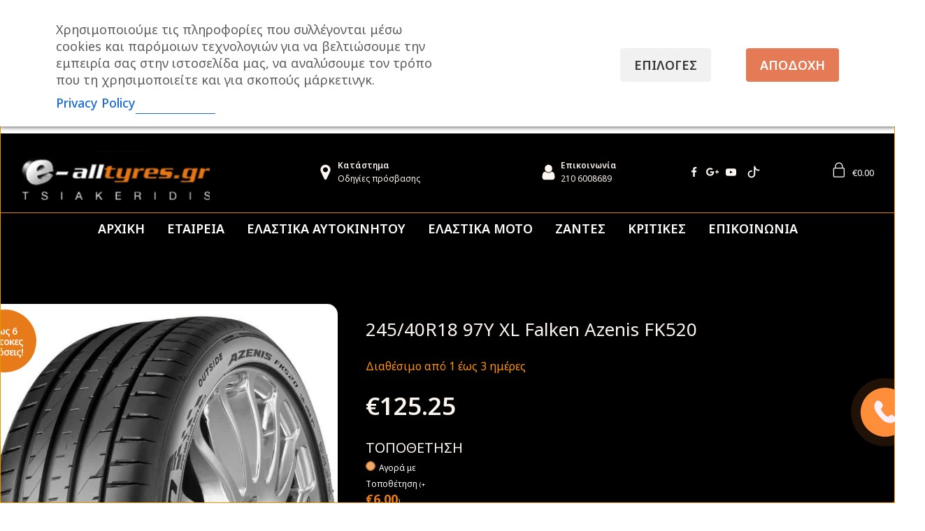

--- FILE ---
content_type: text/html;charset=UTF-8
request_url: https://e-alltyres.gr/shop/245-40r18-97y-xl-falken-azenis-fk520/
body_size: 51310
content:
<!DOCTYPE html>
<html lang="el" >
<head>
<meta charset="UTF-8">
<meta id="swift3-viewport" name="viewport" content="width=device-width, initial-scale=1.0" />
<script>!function(){var e=document.documentElement;1<document.querySelectorAll('meta[name="viewport"]').length&&document.getElementById("swift3-viewport").remove();const t=new MutationObserver((e,t)=>{for(var i of e)if("childList"===i.type)for(var d of i.addedNodes){var r,o,n;""==document.location.hash?("STYLE"===d.nodeName&&"swift/renderfix"===d.getAttribute("media")&&d.setAttribute("media","all"),"LINK"===d.nodeName&&"swift/ccss"===d.getAttribute("rel")&&window.matchMedia(d.media).matches&&d.setAttribute("rel","stylesheet"),"LINK"===d.nodeName&&("swift/preload"===d.getAttribute("rel")?window.matchMedia(d.media).matches&&d.setAttribute("rel","preload"):"preload"===d.getAttribute("rel")&&window.innerWidth<768&&d.getAttribute("as")&&"font"==d.getAttribute("as")&&d.remove())):"LINK"===d.nodeName&&"swift/stylesheet"===d.getAttribute("rel")?d.setAttribute("rel","stylesheet"):"STYLE"===d.nodeName&&"swift/lazystyle"===d.getAttribute("media")&&(d.dataset.media?d.setAttribute("media",d.dataset.media):d.removeAttribute("media")),"IMG"===d.nodeName?(r=d.getAttribute("loading")||"",o=d.getAttribute("width")||"",n=d.getAttribute("height")||"","desktop"==r&&767<window.innerWidth||"mobile"==r&&window.innerWidth<768?d.removeAttribute("loading"):-1!==r.indexOf(["desktop","mobile"])&&d.setAttribute("loading","lazy"),-1!==["1441","541"].indexOf(o)&&""!==n&&(d.setAttribute("width",window.innerWidth),d.setAttribute("height",Math.round(n*window.innerWidth/o)))):"META"==d.nodeName&&d.name&&"viewport"==d.name&&null!==document.getElementById("swift3-viewport")&&document.getElementById("swift3-viewport").remove(),"META"==d.nodeName&&d.httpEquiv&&"swift3-csp"==d.httpEquiv&&(d.httpEquiv="content-security-policy")}});t.observe(e,{childList:!0,subtree:!0})}();</script>

<meta name="viewport" content="width=device-width, initial-scale=1.0">
<!-- WP_HEAD() START -->
<style>:where([data-s3image]){height: auto}</style><script src="https://e-alltyres.gr/wp-content/swift-ai/cache/e-alltyres.gr/shop/245-40r18-97y-xl-falken-azenis-fk520/__data/assets/9a596a5a.js" async type="text/javascript"></script>
			<script type='text/javascript' src='//ajax.googleapis.com/ajax/libs/webfont/1/webfont.js'></script>
			<script type="text/javascript">
			WebFont.load({
				google: {
					families: ["Noto Sans:100,200,300,400,500,600,700,800,900","Noto Sans:100,200,300,400,500,600,700,800,900"]
				}
			});
			</script>
			<meta name='robots' content='max-image-preview:large' />

<!-- Google Tag Manager for WordPress by gtm4wp.com -->
<script data-cfasync="false" data-pagespeed-no-defer>
	var gtm4wp_datalayer_name = "dataLayer";
	var dataLayer = dataLayer || [];
	const gtm4wp_use_sku_instead = 1;
	const gtm4wp_currency = 'EUR';
	const gtm4wp_product_per_impression = false;
	const gtm4wp_clear_ecommerce = false;
	const gtm4wp_datalayer_max_timeout = 2000;

	const gtm4wp_scrollerscript_debugmode         = false;
	const gtm4wp_scrollerscript_callbacktime      = 100;
	const gtm4wp_scrollerscript_readerlocation    = 150;
	const gtm4wp_scrollerscript_contentelementid  = "content";
	const gtm4wp_scrollerscript_scannertime       = 60;
</script>
<!-- End Google Tag Manager for WordPress by gtm4wp.com -->
<!-- Google Tag Manager by PYS -->
    <script data-cfasync="false" data-pagespeed-no-defer>
	    window.dataLayerPYS = window.dataLayerPYS || [];
	</script>
<!-- End Google Tag Manager by PYS --><script type='application/javascript' id='pys-version-script'>console.log('PixelYourSite PRO version 12.3.4');</script>
<title>245/40R18 97Y XL Falken Azenis FK520 - e-alltyres.gr</title>
<link rel='dns-prefetch' href='//fonts.googleapis.com' />
<link rel="alternate" type="application/rss+xml" title="Ροή RSS &raquo; e-alltyres.gr" href="https://e-alltyres.gr/feed/" />
<link rel="alternate" type="application/rss+xml" title="Ροή Σχολίων &raquo; e-alltyres.gr" href="https://e-alltyres.gr/comments/feed/" />
<link rel="alternate" title="oEmbed (JSON)" type="application/json+oembed" href="https://e-alltyres.gr/wp-json/oembed/1.0/embed?url=https%3A%2F%2Fe-alltyres.gr%2Fshop%2F245-40r18-97y-xl-falken-azenis-fk520%2F" />
<link rel="alternate" title="oEmbed (XML)" type="text/xml+oembed" href="https://e-alltyres.gr/wp-json/oembed/1.0/embed?url=https%3A%2F%2Fe-alltyres.gr%2Fshop%2F245-40r18-97y-xl-falken-azenis-fk520%2F&#038;format=xml" />
<style>.swift3-fragment{opacity:0!important;}.swift3-fragment-block{display:block;}</style><style id='wp-img-auto-sizes-contain-inline-css'>
img:is([sizes=auto i],[sizes^="auto," i]){contain-intrinsic-size:3000px 1500px}
/*# sourceURL=wp-img-auto-sizes-contain-inline-css */
</style>
<style id='wp-block-library-inline-css'>
:root{--wp-block-synced-color:#7a00df;--wp-block-synced-color--rgb:122,0,223;--wp-bound-block-color:var(--wp-block-synced-color);--wp-editor-canvas-background:#ddd;--wp-admin-theme-color:#007cba;--wp-admin-theme-color--rgb:0,124,186;--wp-admin-theme-color-darker-10:#006ba1;--wp-admin-theme-color-darker-10--rgb:0,107,160.5;--wp-admin-theme-color-darker-20:#005a87;--wp-admin-theme-color-darker-20--rgb:0,90,135;--wp-admin-border-width-focus:2px}@media (min-resolution:192dpi){:root{--wp-admin-border-width-focus:1.5px}}.wp-element-button{cursor:pointer}:root .has-very-light-gray-background-color{background-color:#eee}:root .has-very-dark-gray-background-color{background-color:#313131}:root .has-very-light-gray-color{color:#eee}:root .has-very-dark-gray-color{color:#313131}:root .has-vivid-green-cyan-to-vivid-cyan-blue-gradient-background{background:linear-gradient(135deg,#00d084,#0693e3)}:root .has-purple-crush-gradient-background{background:linear-gradient(135deg,#34e2e4,#4721fb 50%,#ab1dfe)}:root .has-hazy-dawn-gradient-background{background:linear-gradient(135deg,#faaca8,#dad0ec)}:root .has-subdued-olive-gradient-background{background:linear-gradient(135deg,#fafae1,#67a671)}:root .has-atomic-cream-gradient-background{background:linear-gradient(135deg,#fdd79a,#004a59)}:root .has-nightshade-gradient-background{background:linear-gradient(135deg,#330968,#31cdcf)}:root .has-midnight-gradient-background{background:linear-gradient(135deg,#020381,#2874fc)}:root{--wp--preset--font-size--normal:16px;--wp--preset--font-size--huge:42px}.has-regular-font-size{font-size:1em}.has-larger-font-size{font-size:2.625em}.has-normal-font-size{font-size:var(--wp--preset--font-size--normal)}.has-huge-font-size{font-size:var(--wp--preset--font-size--huge)}.has-text-align-center{text-align:center}.has-text-align-left{text-align:left}.has-text-align-right{text-align:right}.has-fit-text{white-space:nowrap!important}#end-resizable-editor-section{display:none}.aligncenter{clear:both}.items-justified-left{justify-content:flex-start}.items-justified-center{justify-content:center}.items-justified-right{justify-content:flex-end}.items-justified-space-between{justify-content:space-between}.screen-reader-text{border:0;clip-path:inset(50%);height:1px;margin:-1px;overflow:hidden;padding:0;position:absolute;width:1px;word-wrap:normal!important}.screen-reader-text:focus{background-color:#ddd;clip-path:none;color:#444;display:block;font-size:1em;height:auto;left:5px;line-height:normal;padding:15px 23px 14px;text-decoration:none;top:5px;width:auto;z-index:100000}html :where(.has-border-color){border-style:solid}html :where([style*=border-top-color]){border-top-style:solid}html :where([style*=border-right-color]){border-right-style:solid}html :where([style*=border-bottom-color]){border-bottom-style:solid}html :where([style*=border-left-color]){border-left-style:solid}html :where([style*=border-width]){border-style:solid}html :where([style*=border-top-width]){border-top-style:solid}html :where([style*=border-right-width]){border-right-style:solid}html :where([style*=border-bottom-width]){border-bottom-style:solid}html :where([style*=border-left-width]){border-left-style:solid}html :where(img[class*=wp-image-]){height:auto;max-width:100%}:where(figure){margin:0 0 1em}html :where(.is-position-sticky){--wp-admin--admin-bar--position-offset:var(--wp-admin--admin-bar--height,0px)}@media screen and (max-width:600px){html :where(.is-position-sticky){--wp-admin--admin-bar--position-offset:0px}}
/*# sourceURL=/wp-includes/css/dist/block-library/common.min.css */
</style>
<style id='classic-theme-styles-inline-css'>
/*! This file is auto-generated */
.wp-block-button__link{color:#fff;background-color:#32373c;border-radius:9999px;box-shadow:none;text-decoration:none;padding:calc(.667em + 2px) calc(1.333em + 2px);font-size:1.125em}.wp-block-file__button{background:#32373c;color:#fff;text-decoration:none}
/*# sourceURL=/wp-includes/css/classic-themes.min.css */
</style>
<style id='global-styles-inline-css'>
:root{--wp--preset--aspect-ratio--square: 1;--wp--preset--aspect-ratio--4-3: 4/3;--wp--preset--aspect-ratio--3-4: 3/4;--wp--preset--aspect-ratio--3-2: 3/2;--wp--preset--aspect-ratio--2-3: 2/3;--wp--preset--aspect-ratio--16-9: 16/9;--wp--preset--aspect-ratio--9-16: 9/16;--wp--preset--color--black: #000000;--wp--preset--color--cyan-bluish-gray: #abb8c3;--wp--preset--color--white: #ffffff;--wp--preset--color--pale-pink: #f78da7;--wp--preset--color--vivid-red: #cf2e2e;--wp--preset--color--luminous-vivid-orange: #ff6900;--wp--preset--color--luminous-vivid-amber: #fcb900;--wp--preset--color--light-green-cyan: #7bdcb5;--wp--preset--color--vivid-green-cyan: #00d084;--wp--preset--color--pale-cyan-blue: #8ed1fc;--wp--preset--color--vivid-cyan-blue: #0693e3;--wp--preset--color--vivid-purple: #9b51e0;--wp--preset--color--base: #FFFFFF;--wp--preset--color--contrast: #111111;--wp--preset--color--accent-1: #FFEE58;--wp--preset--color--accent-2: #F6CFF4;--wp--preset--color--accent-3: #503AA8;--wp--preset--color--accent-4: #686868;--wp--preset--color--accent-5: #FBFAF3;--wp--preset--color--accent-6: color-mix(in srgb, currentColor 20%, transparent);--wp--preset--gradient--vivid-cyan-blue-to-vivid-purple: linear-gradient(135deg,rgb(6,147,227) 0%,rgb(155,81,224) 100%);--wp--preset--gradient--light-green-cyan-to-vivid-green-cyan: linear-gradient(135deg,rgb(122,220,180) 0%,rgb(0,208,130) 100%);--wp--preset--gradient--luminous-vivid-amber-to-luminous-vivid-orange: linear-gradient(135deg,rgb(252,185,0) 0%,rgb(255,105,0) 100%);--wp--preset--gradient--luminous-vivid-orange-to-vivid-red: linear-gradient(135deg,rgb(255,105,0) 0%,rgb(207,46,46) 100%);--wp--preset--gradient--very-light-gray-to-cyan-bluish-gray: linear-gradient(135deg,rgb(238,238,238) 0%,rgb(169,184,195) 100%);--wp--preset--gradient--cool-to-warm-spectrum: linear-gradient(135deg,rgb(74,234,220) 0%,rgb(151,120,209) 20%,rgb(207,42,186) 40%,rgb(238,44,130) 60%,rgb(251,105,98) 80%,rgb(254,248,76) 100%);--wp--preset--gradient--blush-light-purple: linear-gradient(135deg,rgb(255,206,236) 0%,rgb(152,150,240) 100%);--wp--preset--gradient--blush-bordeaux: linear-gradient(135deg,rgb(254,205,165) 0%,rgb(254,45,45) 50%,rgb(107,0,62) 100%);--wp--preset--gradient--luminous-dusk: linear-gradient(135deg,rgb(255,203,112) 0%,rgb(199,81,192) 50%,rgb(65,88,208) 100%);--wp--preset--gradient--pale-ocean: linear-gradient(135deg,rgb(255,245,203) 0%,rgb(182,227,212) 50%,rgb(51,167,181) 100%);--wp--preset--gradient--electric-grass: linear-gradient(135deg,rgb(202,248,128) 0%,rgb(113,206,126) 100%);--wp--preset--gradient--midnight: linear-gradient(135deg,rgb(2,3,129) 0%,rgb(40,116,252) 100%);--wp--preset--font-size--small: 0.875rem;--wp--preset--font-size--medium: clamp(1rem, 1rem + ((1vw - 0.2rem) * 0.196), 1.125rem);--wp--preset--font-size--large: clamp(1.125rem, 1.125rem + ((1vw - 0.2rem) * 0.392), 1.375rem);--wp--preset--font-size--x-large: clamp(1.75rem, 1.75rem + ((1vw - 0.2rem) * 0.392), 2rem);--wp--preset--font-size--xx-large: clamp(2.15rem, 2.15rem + ((1vw - 0.2rem) * 1.333), 3rem);--wp--preset--font-family--manrope: Manrope, sans-serif;--wp--preset--font-family--fira-code: "Fira Code", monospace;--wp--preset--spacing--20: 10px;--wp--preset--spacing--30: 20px;--wp--preset--spacing--40: 30px;--wp--preset--spacing--50: clamp(30px, 5vw, 50px);--wp--preset--spacing--60: clamp(30px, 7vw, 70px);--wp--preset--spacing--70: clamp(50px, 7vw, 90px);--wp--preset--spacing--80: clamp(70px, 10vw, 140px);--wp--preset--shadow--natural: 6px 6px 9px rgba(0, 0, 0, 0.2);--wp--preset--shadow--deep: 12px 12px 50px rgba(0, 0, 0, 0.4);--wp--preset--shadow--sharp: 6px 6px 0px rgba(0, 0, 0, 0.2);--wp--preset--shadow--outlined: 6px 6px 0px -3px rgb(255, 255, 255), 6px 6px rgb(0, 0, 0);--wp--preset--shadow--crisp: 6px 6px 0px rgb(0, 0, 0);}:root :where(.is-layout-flow) > :first-child{margin-block-start: 0;}:root :where(.is-layout-flow) > :last-child{margin-block-end: 0;}:root :where(.is-layout-flow) > *{margin-block-start: 1.2rem;margin-block-end: 0;}:root :where(.is-layout-constrained) > :first-child{margin-block-start: 0;}:root :where(.is-layout-constrained) > :last-child{margin-block-end: 0;}:root :where(.is-layout-constrained) > *{margin-block-start: 1.2rem;margin-block-end: 0;}:root :where(.is-layout-flex){gap: 1.2rem;}:root :where(.is-layout-grid){gap: 1.2rem;}body .is-layout-flex{display: flex;}.is-layout-flex{flex-wrap: wrap;align-items: center;}.is-layout-flex > :is(*, div){margin: 0;}body .is-layout-grid{display: grid;}.is-layout-grid > :is(*, div){margin: 0;}:root :where(.wp-block-columns-is-layout-flow) > :first-child{margin-block-start: 0;}:root :where(.wp-block-columns-is-layout-flow) > :last-child{margin-block-end: 0;}:root :where(.wp-block-columns-is-layout-flow) > *{margin-block-start: var(--wp--preset--spacing--50);margin-block-end: 0;}:root :where(.wp-block-columns-is-layout-constrained) > :first-child{margin-block-start: 0;}:root :where(.wp-block-columns-is-layout-constrained) > :last-child{margin-block-end: 0;}:root :where(.wp-block-columns-is-layout-constrained) > *{margin-block-start: var(--wp--preset--spacing--50);margin-block-end: 0;}:root :where(.wp-block-columns-is-layout-flex){gap: var(--wp--preset--spacing--50);}:root :where(.wp-block-columns-is-layout-grid){gap: var(--wp--preset--spacing--50);}.has-black-color{color: var(--wp--preset--color--black) !important;}.has-cyan-bluish-gray-color{color: var(--wp--preset--color--cyan-bluish-gray) !important;}.has-white-color{color: var(--wp--preset--color--white) !important;}.has-pale-pink-color{color: var(--wp--preset--color--pale-pink) !important;}.has-vivid-red-color{color: var(--wp--preset--color--vivid-red) !important;}.has-luminous-vivid-orange-color{color: var(--wp--preset--color--luminous-vivid-orange) !important;}.has-luminous-vivid-amber-color{color: var(--wp--preset--color--luminous-vivid-amber) !important;}.has-light-green-cyan-color{color: var(--wp--preset--color--light-green-cyan) !important;}.has-vivid-green-cyan-color{color: var(--wp--preset--color--vivid-green-cyan) !important;}.has-pale-cyan-blue-color{color: var(--wp--preset--color--pale-cyan-blue) !important;}.has-vivid-cyan-blue-color{color: var(--wp--preset--color--vivid-cyan-blue) !important;}.has-vivid-purple-color{color: var(--wp--preset--color--vivid-purple) !important;}.has-black-background-color{background-color: var(--wp--preset--color--black) !important;}.has-cyan-bluish-gray-background-color{background-color: var(--wp--preset--color--cyan-bluish-gray) !important;}.has-white-background-color{background-color: var(--wp--preset--color--white) !important;}.has-pale-pink-background-color{background-color: var(--wp--preset--color--pale-pink) !important;}.has-vivid-red-background-color{background-color: var(--wp--preset--color--vivid-red) !important;}.has-luminous-vivid-orange-background-color{background-color: var(--wp--preset--color--luminous-vivid-orange) !important;}.has-luminous-vivid-amber-background-color{background-color: var(--wp--preset--color--luminous-vivid-amber) !important;}.has-light-green-cyan-background-color{background-color: var(--wp--preset--color--light-green-cyan) !important;}.has-vivid-green-cyan-background-color{background-color: var(--wp--preset--color--vivid-green-cyan) !important;}.has-pale-cyan-blue-background-color{background-color: var(--wp--preset--color--pale-cyan-blue) !important;}.has-vivid-cyan-blue-background-color{background-color: var(--wp--preset--color--vivid-cyan-blue) !important;}.has-vivid-purple-background-color{background-color: var(--wp--preset--color--vivid-purple) !important;}.has-black-border-color{border-color: var(--wp--preset--color--black) !important;}.has-cyan-bluish-gray-border-color{border-color: var(--wp--preset--color--cyan-bluish-gray) !important;}.has-white-border-color{border-color: var(--wp--preset--color--white) !important;}.has-pale-pink-border-color{border-color: var(--wp--preset--color--pale-pink) !important;}.has-vivid-red-border-color{border-color: var(--wp--preset--color--vivid-red) !important;}.has-luminous-vivid-orange-border-color{border-color: var(--wp--preset--color--luminous-vivid-orange) !important;}.has-luminous-vivid-amber-border-color{border-color: var(--wp--preset--color--luminous-vivid-amber) !important;}.has-light-green-cyan-border-color{border-color: var(--wp--preset--color--light-green-cyan) !important;}.has-vivid-green-cyan-border-color{border-color: var(--wp--preset--color--vivid-green-cyan) !important;}.has-pale-cyan-blue-border-color{border-color: var(--wp--preset--color--pale-cyan-blue) !important;}.has-vivid-cyan-blue-border-color{border-color: var(--wp--preset--color--vivid-cyan-blue) !important;}.has-vivid-purple-border-color{border-color: var(--wp--preset--color--vivid-purple) !important;}.has-vivid-cyan-blue-to-vivid-purple-gradient-background{background: var(--wp--preset--gradient--vivid-cyan-blue-to-vivid-purple) !important;}.has-light-green-cyan-to-vivid-green-cyan-gradient-background{background: var(--wp--preset--gradient--light-green-cyan-to-vivid-green-cyan) !important;}.has-luminous-vivid-amber-to-luminous-vivid-orange-gradient-background{background: var(--wp--preset--gradient--luminous-vivid-amber-to-luminous-vivid-orange) !important;}.has-luminous-vivid-orange-to-vivid-red-gradient-background{background: var(--wp--preset--gradient--luminous-vivid-orange-to-vivid-red) !important;}.has-very-light-gray-to-cyan-bluish-gray-gradient-background{background: var(--wp--preset--gradient--very-light-gray-to-cyan-bluish-gray) !important;}.has-cool-to-warm-spectrum-gradient-background{background: var(--wp--preset--gradient--cool-to-warm-spectrum) !important;}.has-blush-light-purple-gradient-background{background: var(--wp--preset--gradient--blush-light-purple) !important;}.has-blush-bordeaux-gradient-background{background: var(--wp--preset--gradient--blush-bordeaux) !important;}.has-luminous-dusk-gradient-background{background: var(--wp--preset--gradient--luminous-dusk) !important;}.has-pale-ocean-gradient-background{background: var(--wp--preset--gradient--pale-ocean) !important;}.has-electric-grass-gradient-background{background: var(--wp--preset--gradient--electric-grass) !important;}.has-midnight-gradient-background{background: var(--wp--preset--gradient--midnight) !important;}.has-small-font-size{font-size: var(--wp--preset--font-size--small) !important;}.has-medium-font-size{font-size: var(--wp--preset--font-size--medium) !important;}.has-large-font-size{font-size: var(--wp--preset--font-size--large) !important;}.has-x-large-font-size{font-size: var(--wp--preset--font-size--x-large) !important;}
/*# sourceURL=global-styles-inline-css */
</style>
<style id='wp-block-template-skip-link-inline-css'>

		.skip-link.screen-reader-text {
			border: 0;
			clip-path: inset(50%);
			height: 1px;
			margin: -1px;
			overflow: hidden;
			padding: 0;
			position: absolute !important;
			width: 1px;
			word-wrap: normal !important;
		}

		.skip-link.screen-reader-text:focus {
			background-color: #eee;
			clip-path: none;
			color: #444;
			display: block;
			font-size: 1em;
			height: auto;
			left: 5px;
			line-height: normal;
			padding: 15px 23px 14px;
			text-decoration: none;
			top: 5px;
			width: auto;
			z-index: 100000;
		}
/*# sourceURL=wp-block-template-skip-link-inline-css */
</style>
<link rel='stylesheet' id='cardlink-payment-gateway-css' href='https://e-alltyres.gr/wp-content/plugins/cardlink-payment-gateway-woocommerce-master/public/css/cardlink-payment-gateway-public.css?ver=1.0.7' media='all' />
<link rel='stylesheet' id='cm-noto-sans-font-css' href='https://fonts.googleapis.com/css2?family=Noto+Sans:ital,wdth,wght@0,62.5..100,100..900;1,62.5..100,100..900&#038;display=swap' media='all' />
<link rel='stylesheet' id='consent-magic-css' href='https://e-alltyres.gr/wp-content/plugins/consent-magic-pro/assets/css/style-public.min.css?ver=5.1.0.1' media='all' />
<link rel='stylesheet' id='oxygen-aos-css' href='https://e-alltyres.gr/wp-content/plugins/oxygen/component-framework/vendor/aos/aos.css?ver=6.9' media='all' />
<link rel='stylesheet' id='oxygen-css' href='https://e-alltyres.gr/wp-content/plugins/oxygen/component-framework/oxygen.css?ver=4.9.3' media='all' />
<link rel='stylesheet' id='woocommerce-layout-css' href='https://e-alltyres.gr/wp-content/plugins/woocommerce/assets/css/woocommerce-layout.css?ver=10.4.2' media='all' />
<link rel='stylesheet' id='woocommerce-smallscreen-css' href='https://e-alltyres.gr/wp-content/plugins/woocommerce/assets/css/woocommerce-smallscreen.css?ver=10.4.2' media='only screen and (max-width: 768px)' />
<link rel='stylesheet' id='woocommerce-general-css' href='https://e-alltyres.gr/wp-content/plugins/woocommerce/assets/css/woocommerce.css?ver=10.4.2' media='all' />
<link rel='stylesheet' id='woocommerce-blocktheme-css' href='https://e-alltyres.gr/wp-content/plugins/woocommerce/assets/css/woocommerce-blocktheme.css?ver=10.4.2' media='all' />
<style id='woocommerce-inline-inline-css'>
.woocommerce form .form-row .required { visibility: visible; }
/*# sourceURL=woocommerce-inline-inline-css */
</style>
<style id='wpgb-head-inline-css'>
.wp-grid-builder:not(.wpgb-template),.wpgb-facet{opacity:0.01}.wpgb-facet fieldset{margin:0;padding:0;border:none;outline:none;box-shadow:none}.wpgb-facet fieldset:last-child{margin-bottom:40px;}.wpgb-facet fieldset legend.wpgb-sr-only{height:1px;width:1px}
/*# sourceURL=wpgb-head-inline-css */
</style>
<link rel='stylesheet' id='photoswipe-css' href='https://e-alltyres.gr/wp-content/plugins/woocommerce/assets/css/photoswipe/photoswipe.min.css?ver=10.4.2' media='all' />
<link rel='stylesheet' id='photoswipe-default-skin-css' href='https://e-alltyres.gr/wp-content/plugins/woocommerce/assets/css/photoswipe/default-skin/default-skin.min.css?ver=10.4.2' media='all' />
<link rel='stylesheet' id='yith-product-shipping-style-style-css' href='https://e-alltyres.gr/wp-content/plugins/yith-product-shipping-for-woocommerce-premium/assets/css/yith-wcps-style.css?ver=6.9' media='all' />
<link rel='stylesheet' id='yith_wapo_color_label_frontend-css' href='https://e-alltyres.gr/wp-content/plugins/yith-woocommerce-advanced-product-options-premium/modules/color-label-variations/assets/css/frontend.css?ver=4.29.0' media='all' />
<style id='yith_wapo_color_label_frontend-inline-css'>
:root {--yith-wccl-tooltip-background: rgb(230,163,9);--yith-wccl-tooltip-text-color: #ffffff;--yith-wccl-select-option-size: 40px;--yith-wccl-select-option-radius: 50%;}
/*# sourceURL=yith_wapo_color_label_frontend-inline-css */
</style>
<link rel='stylesheet' id='oxy_toolbox_essentials_style-css' href='https://e-alltyres.gr/wp-content/plugins/oxy-toolbox/modules/essentials/css/style.css?ver=1.6.2' media='all' />
<link rel='stylesheet' id='yith_wapo_front-css' href='https://e-alltyres.gr/wp-content/plugins/yith-woocommerce-advanced-product-options-premium/assets/css/front.css?ver=4.29.0' media='all' />
<style id='yith_wapo_front-inline-css'>
:root{--yith-wapo-required-option-color:#AF2323;--yith-wapo-checkbox-style:50%;--yith-wapo-color-swatch-style:50%;--yith-wapo-label-font-size:16px;--yith-wapo-description-font-size:12px;--yith-wapo-color-swatch-size:40px;--yith-wapo-block-padding:0px 0px 0px 0px ;--yith-wapo-block-background-color:rgb(0,0,0);--yith-wapo-accent-color-color:#f9b73e;--yith-wapo-form-border-color-color:#7a7a7a;--yith-wapo-price-box-colors-text:#fda53a;--yith-wapo-price-box-colors-background:#000000;--yith-wapo-uploads-file-colors-background:#f3f3f3;--yith-wapo-uploads-file-colors-border:#c4c4c4;--yith-wapo-tooltip-colors-background:rgb(230,163,9);--yith-wapo-tooltip-colors-text:#ffffff;}
/*# sourceURL=yith_wapo_front-inline-css */
</style>
<link rel='stylesheet' id='yith_wapo_jquery-ui-css' href='https://e-alltyres.gr/wp-content/plugins/yith-woocommerce-advanced-product-options-premium/assets/css/jquery/jquery-ui-1.13.2.css?ver=4.29.0' media='all' />
<link rel='stylesheet' id='dashicons-css' href='https://e-alltyres.gr/wp-includes/css/dashicons.min.css?ver=6.9' media='all' />
<style id='dashicons-inline-css'>
[data-font="Dashicons"]:before {font-family: 'Dashicons' !important;content: attr(data-icon) !important;speak: none !important;font-weight: normal !important;font-variant: normal !important;text-transform: none !important;line-height: 1 !important;font-style: normal !important;-webkit-font-smoothing: antialiased !important;-moz-osx-font-smoothing: grayscale !important;}
/*# sourceURL=dashicons-inline-css */
</style>
<link rel='stylesheet' id='yith-plugin-fw-icon-font-css' href='https://e-alltyres.gr/wp-content/plugins/yith-product-shipping-for-woocommerce-premium/plugin-fw/assets/css/yith-icon.css?ver=4.7.7' media='all' />
<link rel='stylesheet' id='wp-color-picker-css' href='https://e-alltyres.gr/wp-admin/css/color-picker.min.css?ver=6.9' media='all' />
<link rel='stylesheet' id='yith-wacp-frontend-css' href='https://e-alltyres.gr/wp-content/plugins/yith-woocommerce-added-to-cart-popup-premium/assets/css/wacp-frontend.min.css?ver=2.34.0' media='all' />
<style id='yith-wacp-frontend-inline-css'>

			:root {
				--yith-wacp-box-width-size: 325px;
				--yith-wacp-box-height-size: 450px;
				--yith-wacp-popup-border-radius: 8px 8px 8px 8px;
				--yith-wacp-close-color-normal: rgb(0,0,0);
				--yith-wacp-close-color-hover: rgb(234,234,234);
				--yith-wacp-overlay-color: rgba(0,0,0,0.5);
				--yith-wacp-popup-background: rgb(250,158,66);
				--yith-wacp-popup-message-alignment: left;
				--yith-wacp-notice-border-radius: 0px 0px 0px 0px;
				--yith-wacp-notice-colors-text: rgb(0,0,0);
				--yith-wacp-notice-colors-background: rgba(242,242,242,0);
				--yith-wacp-notice-icon-color: rgb(0,0,0);
				--yith-wacp-product-name-color-normal: rgb(255,255,255);
				--yith-wacp-product-name-color-hover: rgb(214,214,214);
				--yith-wacp-table-border-color: rgb(0,0,0);
				--yith-wacp-product-price-color: rgb(255,255,255);
				--yith-wacp-shipping-taxes-label-color-label: #000000;
				--yith-wacp-shipping-taxes-label-color-amount: #000000;
				--yith-wacp-cart-total-label-color-label: rgb(0,0,0);
				--yith-wacp-cart-total-label-color-amount: rgb(0,0,0);
				--yith-wacp-button-background-go-cart: rgb(231,122,25);
				--yith-wacp-button-text-color-go-cart: rgb(252,252,252);
				--yith-wacp-button-border-color-go-cart: rgb(231,122,25);
				--yith-wacp-button-hover-background-go-cart: rgb(105,103,105);
				--yith-wacp-button-hover-text-color-go-cart: #e77a19;
				--yith-wacp-button-hover-border-color-go-cart: rgb(105,103,105);
				--yith-wacp-button-background-go-checkout: rgb(0,0,0);
				--yith-wacp-button-text-color-go-checkout: rgb(255,255,255);
				--yith-wacp-button-border-color-go-checkout: rgb(5,5,5);
				--yith-wacp-button-hover-background-go-checkout: rgb(77,134,33);
				--yith-wacp-button-hover-text-color-go-checkout: rgb(255,255,255);
				--yith-wacp-button-hover-border-color-go-checkout: rgb(77,134,33);
				--yith-wacp-button-background-continue-shopping: rgb(51,51,51);
				--yith-wacp-button-text-color-continue-shopping: rgb(252,252,252);
				--yith-wacp-button-border-color-continue-shopping: rgb(51,51,51);
				--yith-wacp-button-hover-background-continue-shopping: rgb(105,103,105);
				--yith-wacp-button-hover-text-color-continue-shopping: #e77a19;
				--yith-wacp-button-hover-border-color-continue-shopping: rgb(105,103,105);
				--yith-wacp-actions-buttons-radius: 10px 10px 10px 10px;
				--yith-wacp-color-title-related: rgb(255,255,255);
				--yith-wacp-mini-cart-bg: #ffffff;
				--yith-wacp-mini-cart-shadow: #cccccc;
				--yith-wacp-mini-cart-counter: #008671;
				--yith-wacp-mini-cart-icon-color: #000000;
				--yith-wacp-mini-cart-borders: 5px 5px 5px 5px;
				}
				
			#yith-wacp-popup .yith-wacp-content .yith-wacp-message.custom-icon:before {
				background-image: url(https://e-alltyres-gr.stackstaging.com/wp-content/plugins/yith-woocommerce-added-to-cart-popup-premium/assets/images/message-icon.svg);
				}
				
				
/*# sourceURL=yith-wacp-frontend-inline-css */
</style>
<link rel='stylesheet' id='wacp-scroller-plugin-css-css' href='https://e-alltyres.gr/wp-content/plugins/yith-woocommerce-added-to-cart-popup-premium/assets/css/perfect-scrollbar/perfect-scrollbar.min.css?ver=2.34.0' media='all' />
<script type="text/template" id="tmpl-variation-template">
	<div data-s3cid="1" class="woocommerce-variation-description">{{{ data.variation.variation_description }}}</div>
	<div data-s3cid="2" class="woocommerce-variation-price">{{{ data.variation.price_html }}}</div>
	<div data-s3cid="3" class="woocommerce-variation-availability">{{{ data.variation.availability_html }}}</div>
</script>
<script type="text/template" id="tmpl-unavailable-variation-template">
	<p role="alert">Λυπούμαστε, αυτό το προϊόν δεν είναι διαθέσιμο. Παρακαλούμε, επιλέξτε έναν διαφορετικό συνδυασμό.</p>
</script>
<script src="https://e-alltyres.gr/wp-includes/js/jquery/jquery.min.js?ver=3.7.1" id="jquery-core-js"></script>
<script id="cardlink-payment-gateway-js-extra">
var urls = {"home":"https://e-alltyres.gr","theme":"/home/alltyres/apps/e-alltyres-app-mcksf/wp-content/plugins/oxygen/component-framework","plugins":"https://e-alltyres.gr/wp-content/plugins","assets":"https://e-alltyres.gr/wp-content/themes/twentytwentyfive/assets","ajax":"https://e-alltyres.gr/wp-admin/admin-ajax.php"};
//# sourceURL=cardlink-payment-gateway-js-extra
</script>
<script src="https://e-alltyres.gr/wp-content/plugins/cardlink-payment-gateway-woocommerce-master/public/js/cardlink-payment-gateway-public.js?ver=1.0.7" id="cardlink-payment-gateway-js"></script>
<script src="https://e-alltyres.gr/wp-content/plugins/oxygen/component-framework/vendor/aos/aos.js?ver=1" id="oxygen-aos-js"></script>
<script src="https://e-alltyres.gr/wp-content/plugins/woocommerce/assets/js/jquery-blockui/jquery.blockUI.min.js?ver=2.7.0-wc.10.4.2" id="wc-jquery-blockui-js" data-wp-strategy="defer"></script>
<script id="wc-add-to-cart-js-extra">
var wc_add_to_cart_params = {"ajax_url":"/wp-admin/admin-ajax.php","wc_ajax_url":"/?wc-ajax=%%endpoint%%","i18n_view_cart":"\u039a\u03b1\u03bb\u03ac\u03b8\u03b9","cart_url":"https://e-alltyres.gr/cart/","is_cart":"","cart_redirect_after_add":"no"};
//# sourceURL=wc-add-to-cart-js-extra
</script>
<script src="https://e-alltyres.gr/wp-content/plugins/woocommerce/assets/js/frontend/add-to-cart.min.js?ver=10.4.2" id="wc-add-to-cart-js" defer data-wp-strategy="defer"></script>
<script src="https://e-alltyres.gr/wp-content/plugins/woocommerce/assets/js/js-cookie/js.cookie.min.js?ver=2.1.4-wc.10.4.2" id="wc-js-cookie-js" defer data-wp-strategy="defer"></script>
<script id="woocommerce-js-extra">
var woocommerce_params = {"ajax_url":"/wp-admin/admin-ajax.php","wc_ajax_url":"/?wc-ajax=%%endpoint%%","i18n_password_show":"\u0395\u03bc\u03c6\u03ac\u03bd\u03b9\u03c3\u03b7 \u03c3\u03c5\u03bd\u03b8\u03b7\u03bc\u03b1\u03c4\u03b9\u03ba\u03bf\u03cd","i18n_password_hide":"\u0391\u03c0\u03cc\u03ba\u03c1\u03c5\u03c8\u03b7 \u03c3\u03c5\u03bd\u03b8\u03b7\u03bc\u03b1\u03c4\u03b9\u03ba\u03bf\u03cd"};
//# sourceURL=woocommerce-js-extra
</script>
<script src="https://e-alltyres.gr/wp-content/plugins/woocommerce/assets/js/frontend/woocommerce.min.js?ver=10.4.2" id="woocommerce-js" defer data-wp-strategy="defer"></script>
<script src="https://e-alltyres.gr/wp-content/plugins/duracelltomi-google-tag-manager/dist/js/analytics-talk-content-tracking.js?ver=1.22.2" id="gtm4wp-scroll-tracking-js"></script>
<script src="https://e-alltyres.gr/wp-content/plugins/woocommerce/assets/js/zoom/jquery.zoom.min.js?ver=1.7.21-wc.10.4.2" id="wc-zoom-js" defer data-wp-strategy="defer"></script>
<script src="https://e-alltyres.gr/wp-content/plugins/woocommerce/assets/js/flexslider/jquery.flexslider.min.js?ver=2.7.2-wc.10.4.2" id="wc-flexslider-js" defer data-wp-strategy="defer"></script>
<script src="https://e-alltyres.gr/wp-content/plugins/woocommerce/assets/js/photoswipe/photoswipe.min.js?ver=4.1.1-wc.10.4.2" id="wc-photoswipe-js" defer data-wp-strategy="defer"></script>
<script src="https://e-alltyres.gr/wp-content/plugins/woocommerce/assets/js/photoswipe/photoswipe-ui-default.min.js?ver=4.1.1-wc.10.4.2" id="wc-photoswipe-ui-default-js" defer data-wp-strategy="defer"></script>
<script src="https://e-alltyres.gr/wp-includes/js/underscore.min.js?ver=1.13.7" id="underscore-js"></script>
<script id="wp-util-js-extra">
var _wpUtilSettings = {"ajax":{"url":"/wp-admin/admin-ajax.php"}};
//# sourceURL=wp-util-js-extra
</script>
<script src="https://e-alltyres.gr/wp-includes/js/wp-util.min.js?ver=6.9" id="wp-util-js"></script>
<script src="https://e-alltyres.gr/wp-content/plugins/pixelyoursite-pro/dist/scripts/jquery.bind-first-0.2.3.min.js" id="jquery-bind-first-js"></script>
<script src="https://e-alltyres.gr/wp-content/plugins/pixelyoursite-pro/dist/scripts/js.cookie-2.1.3.min.js?ver=2.1.3" id="js-cookie-pys-js"></script>
<script src="https://e-alltyres.gr/wp-content/plugins/pixelyoursite-pro/dist/scripts/sha256.js?ver=0.11.0" id="js-sha256-js"></script>
<script src="https://e-alltyres.gr/wp-content/plugins/pixelyoursite-pro/dist/scripts/tld.min.js?ver=2.3.1" id="js-tld-js"></script>
<script id="pys-js-extra">
var pysOptions = {"staticEvents":{"ga":{"woo_view_content":[{"delay":0,"type":"static","unify":true,"trackingIds":["G-EB6LYQVXEX","AW-980208700"],"name":"view_item","eventID":"309d238b-325f-4fdc-aedb-03f4b4996c6d","params":{"items":[{"item_id":"29371","item_name":"245/40R18 97Y XL Falken Azenis FK520","quantity":1,"price":"125.25","affiliation":"e-alltyres.gr","item_category":"\u0391\u03c5\u03c4\u03bf\u03ba\u03b9\u03bd\u03ae\u03c4\u03bf\u03c5","id":"29371","google_business_vertical":"retail"}],"currency":"EUR","ecomm_prodid":"29371","ecomm_pagetype":"product","ecomm_totalvalue":"125.25","event_category":"ecommerce","value":"125.25","page_title":"245/40R18 97Y XL Falken Azenis FK520","post_type":"product","post_id":29371,"plugin":"PixelYourSite","event_url":"e-alltyres.gr/shop/245-40r18-97y-xl-falken-azenis-fk520/","user_role":"guest"},"e_id":"woo_view_content","ids":[],"hasTimeWindow":false,"timeWindow":0,"woo_order":"","edd_order":""}]},"google_ads":{"woo_view_content":[{"delay":0,"type":"static","conversion_ids":["AW-980208700"],"name":"view_item","ids":["AW-980208700"],"eventID":"309d238b-325f-4fdc-aedb-03f4b4996c6d","params":{"ecomm_prodid":"29371","ecomm_pagetype":"product","event_category":"ecommerce","currency":"EUR","items":[{"id":"29371","google_business_vertical":"retail"}],"value":"125.25","page_title":"245/40R18 97Y XL Falken Azenis FK520","post_type":"product","post_id":29371,"plugin":"PixelYourSite","event_url":"e-alltyres.gr/shop/245-40r18-97y-xl-falken-azenis-fk520/","user_role":"guest"},"e_id":"woo_view_content","hasTimeWindow":false,"timeWindow":0,"woo_order":"","edd_order":""}],"init_event":[{"delay":0,"type":"static","conversion_ids":["AW-980208700"],"name":"page_view","eventID":"bac441f5-06a5-4cb0-9297-edbd21f928c3","params":{"page_title":"245/40R18 97Y XL Falken Azenis FK520","post_type":"product","post_id":29371,"plugin":"PixelYourSite","event_url":"e-alltyres.gr/shop/245-40r18-97y-xl-falken-azenis-fk520/","user_role":"guest"},"e_id":"init_event","ids":[],"hasTimeWindow":false,"timeWindow":0,"woo_order":"","edd_order":""}]}},"dynamicEvents":{"automatic_event_internal_link":{"ga":{"delay":0,"type":"dyn","name":"InternalClick","unify":true,"trackingIds":["G-EB6LYQVXEX","AW-980208700"],"eventID":"8aa91ce2-155f-48ba-9fde-8914bfc9c80d","params":{"page_title":"245/40R18 97Y XL Falken Azenis FK520","post_type":"product","post_id":29371,"plugin":"PixelYourSite","event_url":"e-alltyres.gr/shop/245-40r18-97y-xl-falken-azenis-fk520/","user_role":"guest"},"e_id":"automatic_event_internal_link","ids":[],"hasTimeWindow":false,"timeWindow":0,"woo_order":"","edd_order":""},"google_ads":{"delay":0,"type":"dyn","name":"InternalClick","conversion_ids":["AW-980208700"],"ids":["AW-980208700"],"eventID":"8aa91ce2-155f-48ba-9fde-8914bfc9c80d","params":{"page_title":"245/40R18 97Y XL Falken Azenis FK520","post_type":"product","post_id":29371,"plugin":"PixelYourSite","event_url":"e-alltyres.gr/shop/245-40r18-97y-xl-falken-azenis-fk520/","user_role":"guest"},"e_id":"automatic_event_internal_link","hasTimeWindow":false,"timeWindow":0,"woo_order":"","edd_order":""}},"automatic_event_outbound_link":{"ga":{"delay":0,"type":"dyn","name":"OutboundClick","unify":true,"trackingIds":["G-EB6LYQVXEX","AW-980208700"],"eventID":"4bbe99cf-4a82-4a5a-adc8-0a2f3e8c6dff","params":{"page_title":"245/40R18 97Y XL Falken Azenis FK520","post_type":"product","post_id":29371,"plugin":"PixelYourSite","event_url":"e-alltyres.gr/shop/245-40r18-97y-xl-falken-azenis-fk520/","user_role":"guest"},"e_id":"automatic_event_outbound_link","ids":[],"hasTimeWindow":false,"timeWindow":0,"woo_order":"","edd_order":""},"google_ads":{"delay":0,"type":"dyn","name":"OutboundClick","conversion_ids":["AW-980208700"],"ids":["AW-980208700"],"eventID":"4bbe99cf-4a82-4a5a-adc8-0a2f3e8c6dff","params":{"page_title":"245/40R18 97Y XL Falken Azenis FK520","post_type":"product","post_id":29371,"plugin":"PixelYourSite","event_url":"e-alltyres.gr/shop/245-40r18-97y-xl-falken-azenis-fk520/","user_role":"guest"},"e_id":"automatic_event_outbound_link","hasTimeWindow":false,"timeWindow":0,"woo_order":"","edd_order":""}},"automatic_event_video":{"ga":{"delay":0,"type":"dyn","name":"WatchVideo","unify":true,"trackingIds":["G-EB6LYQVXEX","AW-980208700"],"youtube_disabled":false,"eventID":"0507bf42-e0be-4ea4-957e-113a0be8db0b","params":{"page_title":"245/40R18 97Y XL Falken Azenis FK520","post_type":"product","post_id":29371,"plugin":"PixelYourSite","event_url":"e-alltyres.gr/shop/245-40r18-97y-xl-falken-azenis-fk520/","user_role":"guest"},"e_id":"automatic_event_video","ids":[],"hasTimeWindow":false,"timeWindow":0,"woo_order":"","edd_order":""},"google_ads":{"delay":0,"type":"dyn","name":"WatchVideo","conversion_ids":["AW-980208700"],"ids":["AW-980208700"],"eventID":"0507bf42-e0be-4ea4-957e-113a0be8db0b","params":{"page_title":"245/40R18 97Y XL Falken Azenis FK520","post_type":"product","post_id":29371,"plugin":"PixelYourSite","event_url":"e-alltyres.gr/shop/245-40r18-97y-xl-falken-azenis-fk520/","user_role":"guest"},"e_id":"automatic_event_video","hasTimeWindow":false,"timeWindow":0,"woo_order":"","edd_order":""}},"automatic_event_tel_link":{"ga":{"delay":0,"type":"dyn","name":"TelClick","unify":true,"trackingIds":["G-EB6LYQVXEX","AW-980208700"],"eventID":"c87c5c78-bf34-4b7e-8374-92c5c3290f27","params":{"page_title":"245/40R18 97Y XL Falken Azenis FK520","post_type":"product","post_id":29371,"plugin":"PixelYourSite","event_url":"e-alltyres.gr/shop/245-40r18-97y-xl-falken-azenis-fk520/","user_role":"guest"},"e_id":"automatic_event_tel_link","ids":[],"hasTimeWindow":false,"timeWindow":0,"woo_order":"","edd_order":""},"google_ads":{"delay":0,"type":"dyn","name":"TelClick","conversion_ids":["AW-980208700"],"ids":["AW-980208700"],"eventID":"c87c5c78-bf34-4b7e-8374-92c5c3290f27","params":{"page_title":"245/40R18 97Y XL Falken Azenis FK520","post_type":"product","post_id":29371,"plugin":"PixelYourSite","event_url":"e-alltyres.gr/shop/245-40r18-97y-xl-falken-azenis-fk520/","user_role":"guest"},"e_id":"automatic_event_tel_link","hasTimeWindow":false,"timeWindow":0,"woo_order":"","edd_order":""}},"automatic_event_email_link":{"ga":{"delay":0,"type":"dyn","name":"EmailClick","unify":true,"trackingIds":["G-EB6LYQVXEX","AW-980208700"],"eventID":"b9ca2f15-431c-4b88-9b03-28c774e1df07","params":{"page_title":"245/40R18 97Y XL Falken Azenis FK520","post_type":"product","post_id":29371,"plugin":"PixelYourSite","event_url":"e-alltyres.gr/shop/245-40r18-97y-xl-falken-azenis-fk520/","user_role":"guest"},"e_id":"automatic_event_email_link","ids":[],"hasTimeWindow":false,"timeWindow":0,"woo_order":"","edd_order":""},"google_ads":{"delay":0,"type":"dyn","name":"EmailClick","conversion_ids":["AW-980208700"],"ids":["AW-980208700"],"eventID":"b9ca2f15-431c-4b88-9b03-28c774e1df07","params":{"page_title":"245/40R18 97Y XL Falken Azenis FK520","post_type":"product","post_id":29371,"plugin":"PixelYourSite","event_url":"e-alltyres.gr/shop/245-40r18-97y-xl-falken-azenis-fk520/","user_role":"guest"},"e_id":"automatic_event_email_link","hasTimeWindow":false,"timeWindow":0,"woo_order":"","edd_order":""}},"automatic_event_form":{"ga":{"delay":0,"type":"dyn","name":"Form","unify":true,"trackingIds":["G-EB6LYQVXEX","AW-980208700"],"eventID":"3c043e67-636d-418b-a51f-f07f53c328bb","params":{"page_title":"245/40R18 97Y XL Falken Azenis FK520","post_type":"product","post_id":29371,"plugin":"PixelYourSite","event_url":"e-alltyres.gr/shop/245-40r18-97y-xl-falken-azenis-fk520/","user_role":"guest"},"e_id":"automatic_event_form","ids":[],"hasTimeWindow":false,"timeWindow":0,"woo_order":"","edd_order":""},"google_ads":{"delay":0,"type":"dyn","name":"Form","conversion_ids":["AW-980208700"],"ids":["AW-980208700"],"eventID":"3c043e67-636d-418b-a51f-f07f53c328bb","params":{"page_title":"245/40R18 97Y XL Falken Azenis FK520","post_type":"product","post_id":29371,"plugin":"PixelYourSite","event_url":"e-alltyres.gr/shop/245-40r18-97y-xl-falken-azenis-fk520/","user_role":"guest"},"e_id":"automatic_event_form","hasTimeWindow":false,"timeWindow":0,"woo_order":"","edd_order":""}},"automatic_event_download":{"ga":{"delay":0,"type":"dyn","name":"Download","extensions":["","doc","exe","js","pdf","ppt","tgz","zip","xls"],"unify":true,"trackingIds":["G-EB6LYQVXEX","AW-980208700"],"eventID":"19aa1975-a65e-4ab6-b804-00a2f9f753b3","params":{"page_title":"245/40R18 97Y XL Falken Azenis FK520","post_type":"product","post_id":29371,"plugin":"PixelYourSite","event_url":"e-alltyres.gr/shop/245-40r18-97y-xl-falken-azenis-fk520/","user_role":"guest"},"e_id":"automatic_event_download","ids":[],"hasTimeWindow":false,"timeWindow":0,"woo_order":"","edd_order":""},"google_ads":{"delay":0,"type":"dyn","name":"Download","extensions":["","doc","exe","js","pdf","ppt","tgz","zip","xls"],"conversion_ids":["AW-980208700"],"ids":["AW-980208700"],"eventID":"19aa1975-a65e-4ab6-b804-00a2f9f753b3","params":{"page_title":"245/40R18 97Y XL Falken Azenis FK520","post_type":"product","post_id":29371,"plugin":"PixelYourSite","event_url":"e-alltyres.gr/shop/245-40r18-97y-xl-falken-azenis-fk520/","user_role":"guest"},"e_id":"automatic_event_download","hasTimeWindow":false,"timeWindow":0,"woo_order":"","edd_order":""}},"automatic_event_comment":{"ga":{"delay":0,"type":"dyn","name":"Comment","unify":true,"trackingIds":["G-EB6LYQVXEX","AW-980208700"],"eventID":"c21972ee-92d1-4790-9afc-e1ccefcc8adf","params":{"page_title":"245/40R18 97Y XL Falken Azenis FK520","post_type":"product","post_id":29371,"plugin":"PixelYourSite","event_url":"e-alltyres.gr/shop/245-40r18-97y-xl-falken-azenis-fk520/","user_role":"guest"},"e_id":"automatic_event_comment","ids":[],"hasTimeWindow":false,"timeWindow":0,"woo_order":"","edd_order":""},"google_ads":{"delay":0,"type":"dyn","name":"Comment","conversion_ids":["AW-980208700"],"ids":["AW-980208700"],"eventID":"c21972ee-92d1-4790-9afc-e1ccefcc8adf","params":{"page_title":"245/40R18 97Y XL Falken Azenis FK520","post_type":"product","post_id":29371,"plugin":"PixelYourSite","event_url":"e-alltyres.gr/shop/245-40r18-97y-xl-falken-azenis-fk520/","user_role":"guest"},"e_id":"automatic_event_comment","hasTimeWindow":false,"timeWindow":0,"woo_order":"","edd_order":""}},"automatic_event_adsense":{"ga":{"delay":0,"type":"dyn","name":"AdSense","unify":true,"trackingIds":["G-EB6LYQVXEX","AW-980208700"],"eventID":"51d02c83-835a-4382-b5d7-3764b064d6e5","params":{"page_title":"245/40R18 97Y XL Falken Azenis FK520","post_type":"product","post_id":29371,"plugin":"PixelYourSite","event_url":"e-alltyres.gr/shop/245-40r18-97y-xl-falken-azenis-fk520/","user_role":"guest"},"e_id":"automatic_event_adsense","ids":[],"hasTimeWindow":false,"timeWindow":0,"woo_order":"","edd_order":""},"google_ads":{"delay":0,"type":"dyn","name":"AdSense","conversion_ids":["AW-980208700"],"ids":["AW-980208700"],"eventID":"51d02c83-835a-4382-b5d7-3764b064d6e5","params":{"page_title":"245/40R18 97Y XL Falken Azenis FK520","post_type":"product","post_id":29371,"plugin":"PixelYourSite","event_url":"e-alltyres.gr/shop/245-40r18-97y-xl-falken-azenis-fk520/","user_role":"guest"},"e_id":"automatic_event_adsense","hasTimeWindow":false,"timeWindow":0,"woo_order":"","edd_order":""}},"woo_add_to_cart_on_button_click":{"ga":{"delay":0,"type":"dyn","unify":true,"trackingIds":["G-EB6LYQVXEX","AW-980208700"],"name":"add_to_cart","eventID":"3883f9af-c9dd-4eef-9cda-adf75ac23913","params":{"page_title":"245/40R18 97Y XL Falken Azenis FK520","post_type":"product","post_id":29371,"plugin":"PixelYourSite","event_url":"e-alltyres.gr/shop/245-40r18-97y-xl-falken-azenis-fk520/","user_role":"guest"},"e_id":"woo_add_to_cart_on_button_click","ids":[],"hasTimeWindow":false,"timeWindow":0,"woo_order":"","edd_order":""},"google_ads":{"delay":0,"type":"dyn","conversion_ids":["AW-980208700"],"name":"add_to_cart","eventID":"3883f9af-c9dd-4eef-9cda-adf75ac23913","params":{"page_title":"245/40R18 97Y XL Falken Azenis FK520","post_type":"product","post_id":29371,"plugin":"PixelYourSite","event_url":"e-alltyres.gr/shop/245-40r18-97y-xl-falken-azenis-fk520/","user_role":"guest"},"e_id":"woo_add_to_cart_on_button_click","ids":[],"hasTimeWindow":false,"timeWindow":0,"woo_order":"","edd_order":""}},"woo_select_content_single":{"12507":{"ga":{"delay":0,"type":"dyn","name":"select_item","trackingIds":["G-EB6LYQVXEX"],"eventID":"97656c9d-29b6-4eaa-b684-7299802c37e1","params":{"items":[{"id":"12507","name":"175/60R14 79H Continental ContiPremiumContact 2","quantity":1,"price":"114","item_list_name":"Related Products","item_list_id":"related_products","affiliation":"e-alltyres.gr","item_category":"\u0391\u03c5\u03c4\u03bf\u03ba\u03b9\u03bd\u03ae\u03c4\u03bf\u03c5"}],"event_category":"ecommerce","content_type":"product","page_title":"245/40R18 97Y XL Falken Azenis FK520","post_type":"product","post_id":29371,"plugin":"PixelYourSite","event_url":"e-alltyres.gr/shop/245-40r18-97y-xl-falken-azenis-fk520/","user_role":"guest"},"e_id":"woo_select_content_single","ids":[],"hasTimeWindow":false,"timeWindow":0,"woo_order":"","edd_order":""}},"12434":{"ga":{"delay":0,"type":"dyn","name":"select_item","trackingIds":["G-EB6LYQVXEX"],"eventID":"97656c9d-29b6-4eaa-b684-7299802c37e1","params":{"items":[{"id":"12434","name":"255/60R18 112V XL Continental PremiumContact 6 SUV","quantity":1,"price":"149","item_list_name":"Related Products","item_list_id":"related_products","affiliation":"e-alltyres.gr","item_category":"\u0391\u03c5\u03c4\u03bf\u03ba\u03b9\u03bd\u03ae\u03c4\u03bf\u03c5"}],"event_category":"ecommerce","content_type":"product","page_title":"245/40R18 97Y XL Falken Azenis FK520","post_type":"product","post_id":29371,"plugin":"PixelYourSite","event_url":"e-alltyres.gr/shop/245-40r18-97y-xl-falken-azenis-fk520/","user_role":"guest"},"e_id":"woo_select_content_single","ids":[],"hasTimeWindow":false,"timeWindow":0,"woo_order":"","edd_order":""}},"12198":{"ga":{"delay":0,"type":"dyn","name":"select_item","trackingIds":["G-EB6LYQVXEX"],"eventID":"97656c9d-29b6-4eaa-b684-7299802c37e1","params":{"items":[{"id":"12198","name":"255/55R19 111V XL Bridgestone Turanza T005","quantity":1,"price":"169","item_list_name":"Related Products","item_list_id":"related_products","affiliation":"e-alltyres.gr","item_category":"\u0391\u03c5\u03c4\u03bf\u03ba\u03b9\u03bd\u03ae\u03c4\u03bf\u03c5"}],"event_category":"ecommerce","content_type":"product","page_title":"245/40R18 97Y XL Falken Azenis FK520","post_type":"product","post_id":29371,"plugin":"PixelYourSite","event_url":"e-alltyres.gr/shop/245-40r18-97y-xl-falken-azenis-fk520/","user_role":"guest"},"e_id":"woo_select_content_single","ids":[],"hasTimeWindow":false,"timeWindow":0,"woo_order":"","edd_order":""}},"12362":{"ga":{"delay":0,"type":"dyn","name":"select_item","trackingIds":["G-EB6LYQVXEX"],"eventID":"97656c9d-29b6-4eaa-b684-7299802c37e1","params":{"items":[{"id":"12362","name":"225/60R17 99H Continental ContiCrossContact ATR 4X4","quantity":1,"price":"206.5","item_list_name":"Related Products","item_list_id":"related_products","affiliation":"e-alltyres.gr","item_category":"\u0391\u03c5\u03c4\u03bf\u03ba\u03b9\u03bd\u03ae\u03c4\u03bf\u03c5"}],"event_category":"ecommerce","content_type":"product","page_title":"245/40R18 97Y XL Falken Azenis FK520","post_type":"product","post_id":29371,"plugin":"PixelYourSite","event_url":"e-alltyres.gr/shop/245-40r18-97y-xl-falken-azenis-fk520/","user_role":"guest"},"e_id":"woo_select_content_single","ids":[],"hasTimeWindow":false,"timeWindow":0,"woo_order":"","edd_order":""}},"12475":{"ga":{"delay":0,"type":"dyn","name":"select_item","trackingIds":["G-EB6LYQVXEX"],"eventID":"97656c9d-29b6-4eaa-b684-7299802c37e1","params":{"items":[{"id":"12475","name":"275/35R18 95Y MO Continental ContiSportContact 3","quantity":1,"price":"219","item_list_name":"Related Products","item_list_id":"related_products","affiliation":"e-alltyres.gr","item_category":"\u0391\u03c5\u03c4\u03bf\u03ba\u03b9\u03bd\u03ae\u03c4\u03bf\u03c5"}],"event_category":"ecommerce","content_type":"product","page_title":"245/40R18 97Y XL Falken Azenis FK520","post_type":"product","post_id":29371,"plugin":"PixelYourSite","event_url":"e-alltyres.gr/shop/245-40r18-97y-xl-falken-azenis-fk520/","user_role":"guest"},"e_id":"woo_select_content_single","ids":[],"hasTimeWindow":false,"timeWindow":0,"woo_order":"","edd_order":""}},"12501":{"ga":{"delay":0,"type":"dyn","name":"select_item","trackingIds":["G-EB6LYQVXEX"],"eventID":"97656c9d-29b6-4eaa-b684-7299802c37e1","params":{"items":[{"id":"12501","name":"255/45R18 99Y Continental PremiumContact 6","quantity":1,"price":"186.5","item_list_name":"Related Products","item_list_id":"related_products","affiliation":"e-alltyres.gr","item_category":"\u0391\u03c5\u03c4\u03bf\u03ba\u03b9\u03bd\u03ae\u03c4\u03bf\u03c5"}],"event_category":"ecommerce","content_type":"product","page_title":"245/40R18 97Y XL Falken Azenis FK520","post_type":"product","post_id":29371,"plugin":"PixelYourSite","event_url":"e-alltyres.gr/shop/245-40r18-97y-xl-falken-azenis-fk520/","user_role":"guest"},"e_id":"woo_select_content_single","ids":[],"hasTimeWindow":false,"timeWindow":0,"woo_order":"","edd_order":""}},"12380":{"ga":{"delay":0,"type":"dyn","name":"select_item","trackingIds":["G-EB6LYQVXEX"],"eventID":"97656c9d-29b6-4eaa-b684-7299802c37e1","params":{"items":[{"id":"12380","name":"235/60R18 103V Continental PremiumContact 6 SUV","quantity":1,"price":"161.5","item_list_name":"Related Products","item_list_id":"related_products","affiliation":"e-alltyres.gr","item_category":"\u0391\u03c5\u03c4\u03bf\u03ba\u03b9\u03bd\u03ae\u03c4\u03bf\u03c5"}],"event_category":"ecommerce","content_type":"product","page_title":"245/40R18 97Y XL Falken Azenis FK520","post_type":"product","post_id":29371,"plugin":"PixelYourSite","event_url":"e-alltyres.gr/shop/245-40r18-97y-xl-falken-azenis-fk520/","user_role":"guest"},"e_id":"woo_select_content_single","ids":[],"hasTimeWindow":false,"timeWindow":0,"woo_order":"","edd_order":""}},"12465":{"ga":{"delay":0,"type":"dyn","name":"select_item","trackingIds":["G-EB6LYQVXEX"],"eventID":"97656c9d-29b6-4eaa-b684-7299802c37e1","params":{"items":[{"id":"12465","name":"195/45R15 78V Continental ContiSportContact 2","quantity":1,"price":"129","item_list_name":"Related Products","item_list_id":"related_products","affiliation":"e-alltyres.gr","item_category":"\u0391\u03c5\u03c4\u03bf\u03ba\u03b9\u03bd\u03ae\u03c4\u03bf\u03c5"}],"event_category":"ecommerce","content_type":"product","page_title":"245/40R18 97Y XL Falken Azenis FK520","post_type":"product","post_id":29371,"plugin":"PixelYourSite","event_url":"e-alltyres.gr/shop/245-40r18-97y-xl-falken-azenis-fk520/","user_role":"guest"},"e_id":"woo_select_content_single","ids":[],"hasTimeWindow":false,"timeWindow":0,"woo_order":"","edd_order":""}},"12469":{"ga":{"delay":0,"type":"dyn","name":"select_item","trackingIds":["G-EB6LYQVXEX"],"eventID":"97656c9d-29b6-4eaa-b684-7299802c37e1","params":{"items":[{"id":"12469","name":"225/35R18 87W XL Continental ContiSportContact 5","quantity":1,"price":"166.5","item_list_name":"Related Products","item_list_id":"related_products","affiliation":"e-alltyres.gr","item_category":"\u0391\u03c5\u03c4\u03bf\u03ba\u03b9\u03bd\u03ae\u03c4\u03bf\u03c5"}],"event_category":"ecommerce","content_type":"product","page_title":"245/40R18 97Y XL Falken Azenis FK520","post_type":"product","post_id":29371,"plugin":"PixelYourSite","event_url":"e-alltyres.gr/shop/245-40r18-97y-xl-falken-azenis-fk520/","user_role":"guest"},"e_id":"woo_select_content_single","ids":[],"hasTimeWindow":false,"timeWindow":0,"woo_order":"","edd_order":""}},"12418":{"ga":{"delay":0,"type":"dyn","name":"select_item","trackingIds":["G-EB6LYQVXEX"],"eventID":"97656c9d-29b6-4eaa-b684-7299802c37e1","params":{"items":[{"id":"12418","name":"155/70R13 75T Continental EcoContact 6","quantity":1,"price":"81.5","item_list_name":"Related Products","item_list_id":"related_products","affiliation":"e-alltyres.gr","item_category":"\u0391\u03c5\u03c4\u03bf\u03ba\u03b9\u03bd\u03ae\u03c4\u03bf\u03c5"}],"event_category":"ecommerce","content_type":"product","page_title":"245/40R18 97Y XL Falken Azenis FK520","post_type":"product","post_id":29371,"plugin":"PixelYourSite","event_url":"e-alltyres.gr/shop/245-40r18-97y-xl-falken-azenis-fk520/","user_role":"guest"},"e_id":"woo_select_content_single","ids":[],"hasTimeWindow":false,"timeWindow":0,"woo_order":"","edd_order":""}},"12113":{"ga":{"delay":0,"type":"dyn","name":"select_item","trackingIds":["G-EB6LYQVXEX"],"eventID":"97656c9d-29b6-4eaa-b684-7299802c37e1","params":{"items":[{"id":"12113","name":"245/65R17 111H Falken Wildpeak A/T AT01","quantity":1,"price":"166.25","item_list_name":"Related Products","item_list_id":"related_products","affiliation":"e-alltyres.gr","item_category":"\u0391\u03c5\u03c4\u03bf\u03ba\u03b9\u03bd\u03ae\u03c4\u03bf\u03c5"}],"event_category":"ecommerce","content_type":"product","page_title":"245/40R18 97Y XL Falken Azenis FK520","post_type":"product","post_id":29371,"plugin":"PixelYourSite","event_url":"e-alltyres.gr/shop/245-40r18-97y-xl-falken-azenis-fk520/","user_role":"guest"},"e_id":"woo_select_content_single","ids":[],"hasTimeWindow":false,"timeWindow":0,"woo_order":"","edd_order":""}},"12430":{"ga":{"delay":0,"type":"dyn","name":"select_item","trackingIds":["G-EB6LYQVXEX"],"eventID":"97656c9d-29b6-4eaa-b684-7299802c37e1","params":{"items":[{"id":"12430","name":"205/50R16 87W Continental PremiumContact 6","quantity":1,"price":"154","item_list_name":"Related Products","item_list_id":"related_products","affiliation":"e-alltyres.gr","item_category":"\u0391\u03c5\u03c4\u03bf\u03ba\u03b9\u03bd\u03ae\u03c4\u03bf\u03c5"}],"event_category":"ecommerce","content_type":"product","page_title":"245/40R18 97Y XL Falken Azenis FK520","post_type":"product","post_id":29371,"plugin":"PixelYourSite","event_url":"e-alltyres.gr/shop/245-40r18-97y-xl-falken-azenis-fk520/","user_role":"guest"},"e_id":"woo_select_content_single","ids":[],"hasTimeWindow":false,"timeWindow":0,"woo_order":"","edd_order":""}},"12479":{"ga":{"delay":0,"type":"dyn","name":"select_item","trackingIds":["G-EB6LYQVXEX"],"eventID":"97656c9d-29b6-4eaa-b684-7299802c37e1","params":{"items":[{"id":"12479","name":"265/35R18 97Y XL MO Continental ContiSportContact 3","quantity":1,"price":"194","item_list_name":"Related Products","item_list_id":"related_products","affiliation":"e-alltyres.gr","item_category":"\u0391\u03c5\u03c4\u03bf\u03ba\u03b9\u03bd\u03ae\u03c4\u03bf\u03c5"}],"event_category":"ecommerce","content_type":"product","page_title":"245/40R18 97Y XL Falken Azenis FK520","post_type":"product","post_id":29371,"plugin":"PixelYourSite","event_url":"e-alltyres.gr/shop/245-40r18-97y-xl-falken-azenis-fk520/","user_role":"guest"},"e_id":"woo_select_content_single","ids":[],"hasTimeWindow":false,"timeWindow":0,"woo_order":"","edd_order":""}},"12372":{"ga":{"delay":0,"type":"dyn","name":"select_item","trackingIds":["G-EB6LYQVXEX"],"eventID":"97656c9d-29b6-4eaa-b684-7299802c37e1","params":{"items":[{"id":"12372","name":"225/45R19 92W Continental ContiSportContact 5","quantity":1,"price":"189","item_list_name":"Related Products","item_list_id":"related_products","affiliation":"e-alltyres.gr","item_category":"\u0391\u03c5\u03c4\u03bf\u03ba\u03b9\u03bd\u03ae\u03c4\u03bf\u03c5"}],"event_category":"ecommerce","content_type":"product","page_title":"245/40R18 97Y XL Falken Azenis FK520","post_type":"product","post_id":29371,"plugin":"PixelYourSite","event_url":"e-alltyres.gr/shop/245-40r18-97y-xl-falken-azenis-fk520/","user_role":"guest"},"e_id":"woo_select_content_single","ids":[],"hasTimeWindow":false,"timeWindow":0,"woo_order":"","edd_order":""}},"12420":{"ga":{"delay":0,"type":"dyn","name":"select_item","trackingIds":["G-EB6LYQVXEX"],"eventID":"97656c9d-29b6-4eaa-b684-7299802c37e1","params":{"items":[{"id":"12420","name":"195/65R15 95T Continental ContiVanContact 200 \u0395\u03bb\u03b1\u03c6\u03c1\u03cd \u03a6\u03bf\u03c1\u03c4\u03b7\u03b3\u03cc RF","quantity":1,"price":"101.5","item_list_name":"Related Products","item_list_id":"related_products","affiliation":"e-alltyres.gr","item_category":"\u0391\u03c5\u03c4\u03bf\u03ba\u03b9\u03bd\u03ae\u03c4\u03bf\u03c5"}],"event_category":"ecommerce","content_type":"product","page_title":"245/40R18 97Y XL Falken Azenis FK520","post_type":"product","post_id":29371,"plugin":"PixelYourSite","event_url":"e-alltyres.gr/shop/245-40r18-97y-xl-falken-azenis-fk520/","user_role":"guest"},"e_id":"woo_select_content_single","ids":[],"hasTimeWindow":false,"timeWindow":0,"woo_order":"","edd_order":""}},"12477":{"ga":{"delay":0,"type":"dyn","name":"select_item","trackingIds":["G-EB6LYQVXEX"],"eventID":"97656c9d-29b6-4eaa-b684-7299802c37e1","params":{"items":[{"id":"12477","name":"255/65R17 110T Continental ContiCrossContact LX2 4X4","quantity":1,"price":"166.5","item_list_name":"Related Products","item_list_id":"related_products","affiliation":"e-alltyres.gr","item_category":"\u0391\u03c5\u03c4\u03bf\u03ba\u03b9\u03bd\u03ae\u03c4\u03bf\u03c5"}],"event_category":"ecommerce","content_type":"product","page_title":"245/40R18 97Y XL Falken Azenis FK520","post_type":"product","post_id":29371,"plugin":"PixelYourSite","event_url":"e-alltyres.gr/shop/245-40r18-97y-xl-falken-azenis-fk520/","user_role":"guest"},"e_id":"woo_select_content_single","ids":[],"hasTimeWindow":false,"timeWindow":0,"woo_order":"","edd_order":""}},"12499":{"ga":{"delay":0,"type":"dyn","name":"select_item","trackingIds":["G-EB6LYQVXEX"],"eventID":"97656c9d-29b6-4eaa-b684-7299802c37e1","params":{"items":[{"id":"12499","name":"245/45R17 95Y Continental PremiumContact 6","quantity":1,"price":"161.5","item_list_name":"Related Products","item_list_id":"related_products","affiliation":"e-alltyres.gr","item_category":"\u0391\u03c5\u03c4\u03bf\u03ba\u03b9\u03bd\u03ae\u03c4\u03bf\u03c5"}],"event_category":"ecommerce","content_type":"product","page_title":"245/40R18 97Y XL Falken Azenis FK520","post_type":"product","post_id":29371,"plugin":"PixelYourSite","event_url":"e-alltyres.gr/shop/245-40r18-97y-xl-falken-azenis-fk520/","user_role":"guest"},"e_id":"woo_select_content_single","ids":[],"hasTimeWindow":false,"timeWindow":0,"woo_order":"","edd_order":""}},"12444":{"ga":{"delay":0,"type":"dyn","name":"select_item","trackingIds":["G-EB6LYQVXEX"],"eventID":"97656c9d-29b6-4eaa-b684-7299802c37e1","params":{"items":[{"id":"12444","name":"155/80R13 79T Continental EcoContact 6","quantity":1,"price":"86.5","item_list_name":"Related Products","item_list_id":"related_products","affiliation":"e-alltyres.gr","item_category":"\u0391\u03c5\u03c4\u03bf\u03ba\u03b9\u03bd\u03ae\u03c4\u03bf\u03c5"}],"event_category":"ecommerce","content_type":"product","page_title":"245/40R18 97Y XL Falken Azenis FK520","post_type":"product","post_id":29371,"plugin":"PixelYourSite","event_url":"e-alltyres.gr/shop/245-40r18-97y-xl-falken-azenis-fk520/","user_role":"guest"},"e_id":"woo_select_content_single","ids":[],"hasTimeWindow":false,"timeWindow":0,"woo_order":"","edd_order":""}},"12364":{"ga":{"delay":0,"type":"dyn","name":"select_item","trackingIds":["G-EB6LYQVXEX"],"eventID":"97656c9d-29b6-4eaa-b684-7299802c37e1","params":{"items":[{"id":"12364","name":"205/45R16 83W Continental PremiumContact 6","quantity":1,"price":"149","item_list_name":"Related Products","item_list_id":"related_products","affiliation":"e-alltyres.gr","item_category":"\u0391\u03c5\u03c4\u03bf\u03ba\u03b9\u03bd\u03ae\u03c4\u03bf\u03c5"}],"event_category":"ecommerce","content_type":"product","page_title":"245/40R18 97Y XL Falken Azenis FK520","post_type":"product","post_id":29371,"plugin":"PixelYourSite","event_url":"e-alltyres.gr/shop/245-40r18-97y-xl-falken-azenis-fk520/","user_role":"guest"},"e_id":"woo_select_content_single","ids":[],"hasTimeWindow":false,"timeWindow":0,"woo_order":"","edd_order":""}},"12497":{"ga":{"delay":0,"type":"dyn","name":"select_item","trackingIds":["G-EB6LYQVXEX"],"eventID":"97656c9d-29b6-4eaa-b684-7299802c37e1","params":{"items":[{"id":"12497","name":"245/70R16 107H Continental ContiCrossContact LX2 4\u03a74","quantity":1,"price":"159","item_list_name":"Related Products","item_list_id":"related_products","affiliation":"e-alltyres.gr","item_category":"\u0391\u03c5\u03c4\u03bf\u03ba\u03b9\u03bd\u03ae\u03c4\u03bf\u03c5"}],"event_category":"ecommerce","content_type":"product","page_title":"245/40R18 97Y XL Falken Azenis FK520","post_type":"product","post_id":29371,"plugin":"PixelYourSite","event_url":"e-alltyres.gr/shop/245-40r18-97y-xl-falken-azenis-fk520/","user_role":"guest"},"e_id":"woo_select_content_single","ids":[],"hasTimeWindow":false,"timeWindow":0,"woo_order":"","edd_order":""}},"12378":{"ga":{"delay":0,"type":"dyn","name":"select_item","trackingIds":["G-EB6LYQVXEX"],"eventID":"97656c9d-29b6-4eaa-b684-7299802c37e1","params":{"items":[{"id":"12378","name":"175/70R13 82T Continental EcoContact 6","quantity":1,"price":"86.5","item_list_name":"Related Products","item_list_id":"related_products","affiliation":"e-alltyres.gr","item_category":"\u0391\u03c5\u03c4\u03bf\u03ba\u03b9\u03bd\u03ae\u03c4\u03bf\u03c5"}],"event_category":"ecommerce","content_type":"product","page_title":"245/40R18 97Y XL Falken Azenis FK520","post_type":"product","post_id":29371,"plugin":"PixelYourSite","event_url":"e-alltyres.gr/shop/245-40r18-97y-xl-falken-azenis-fk520/","user_role":"guest"},"e_id":"woo_select_content_single","ids":[],"hasTimeWindow":false,"timeWindow":0,"woo_order":"","edd_order":""}},"12491":{"ga":{"delay":0,"type":"dyn","name":"select_item","trackingIds":["G-EB6LYQVXEX"],"eventID":"97656c9d-29b6-4eaa-b684-7299802c37e1","params":{"items":[{"id":"12491","name":"195/60R14 86H Continental ContiPremiumContact 2","quantity":1,"price":"124","item_list_name":"Related Products","item_list_id":"related_products","affiliation":"e-alltyres.gr","item_category":"\u0391\u03c5\u03c4\u03bf\u03ba\u03b9\u03bd\u03ae\u03c4\u03bf\u03c5"}],"event_category":"ecommerce","content_type":"product","page_title":"245/40R18 97Y XL Falken Azenis FK520","post_type":"product","post_id":29371,"plugin":"PixelYourSite","event_url":"e-alltyres.gr/shop/245-40r18-97y-xl-falken-azenis-fk520/","user_role":"guest"},"e_id":"woo_select_content_single","ids":[],"hasTimeWindow":false,"timeWindow":0,"woo_order":"","edd_order":""}},"12374":{"ga":{"delay":0,"type":"dyn","name":"select_item","trackingIds":["G-EB6LYQVXEX"],"eventID":"97656c9d-29b6-4eaa-b684-7299802c37e1","params":{"items":[{"id":"12374","name":"225/45R19 92W Continental PremiumContact 6 SSR *","quantity":1,"price":"209","item_list_name":"Related Products","item_list_id":"related_products","affiliation":"e-alltyres.gr","item_category":"\u0391\u03c5\u03c4\u03bf\u03ba\u03b9\u03bd\u03ae\u03c4\u03bf\u03c5"}],"event_category":"ecommerce","content_type":"product","page_title":"245/40R18 97Y XL Falken Azenis FK520","post_type":"product","post_id":29371,"plugin":"PixelYourSite","event_url":"e-alltyres.gr/shop/245-40r18-97y-xl-falken-azenis-fk520/","user_role":"guest"},"e_id":"woo_select_content_single","ids":[],"hasTimeWindow":false,"timeWindow":0,"woo_order":"","edd_order":""}},"12396":{"ga":{"delay":0,"type":"dyn","name":"select_item","trackingIds":["G-EB6LYQVXEX"],"eventID":"97656c9d-29b6-4eaa-b684-7299802c37e1","params":{"items":[{"id":"12396","name":"255/70R15 112T Continental ContiCrossContact ATR 4X4","quantity":1,"price":"171.5","item_list_name":"Related Products","item_list_id":"related_products","affiliation":"e-alltyres.gr","item_category":"\u0391\u03c5\u03c4\u03bf\u03ba\u03b9\u03bd\u03ae\u03c4\u03bf\u03c5"}],"event_category":"ecommerce","content_type":"product","page_title":"245/40R18 97Y XL Falken Azenis FK520","post_type":"product","post_id":29371,"plugin":"PixelYourSite","event_url":"e-alltyres.gr/shop/245-40r18-97y-xl-falken-azenis-fk520/","user_role":"guest"},"e_id":"woo_select_content_single","ids":[],"hasTimeWindow":false,"timeWindow":0,"woo_order":"","edd_order":""}}}},"triggerEvents":[],"triggerEventTypes":[],"ga":{"trackingIds":["G-EB6LYQVXEX"],"retargetingLogic":"ecomm","crossDomainEnabled":false,"crossDomainAcceptIncoming":false,"crossDomainDomains":[],"wooVariableAsSimple":true,"isDebugEnabled":[],"serverContainerUrls":{"G-EB6LYQVXEX":{"enable_server_container":"","server_container_url":"","transport_url":""}},"additionalConfig":{"G-EB6LYQVXEX":{"first_party_collection":true},"":{"first_party_collection":true}},"disableAdvertisingFeatures":false,"disableAdvertisingPersonalization":false,"url_passthrough":true,"url_passthrough_filter":true,"custom_page_view_event":false,"hide_pixels":[]},"google_ads":{"conversion_ids":["AW-980208700"],"enhanced_conversion":["index_0"],"woo_purchase_conversion_track":"current_event","woo_initiate_checkout_conversion_track":"current_event","woo_add_to_cart_conversion_track":"current_event","woo_view_content_conversion_track":"current_event","woo_view_category_conversion_track":"current_event","edd_purchase_conversion_track":"current_event","edd_initiate_checkout_conversion_track":"current_event","edd_add_to_cart_conversion_track":"current_event","edd_view_content_conversion_track":"current_event","edd_view_category_conversion_track":"current_event","wooVariableAsSimple":true,"crossDomainEnabled":false,"crossDomainAcceptIncoming":false,"crossDomainDomains":[],"hide_pixels":[]},"debug":"1","siteUrl":"https://e-alltyres.gr","ajaxUrl":"https://e-alltyres.gr/wp-admin/admin-ajax.php","ajax_event":"8b219d3254","trackUTMs":"1","trackTrafficSource":"1","user_id":"0","enable_lading_page_param":"1","cookie_duration":"7","enable_event_day_param":"1","enable_event_month_param":"1","enable_event_time_param":"1","enable_remove_target_url_param":"1","enable_remove_download_url_param":"1","visit_data_model":"first_visit","last_visit_duration":"60","enable_auto_save_advance_matching":"1","enable_success_send_form":"","enable_automatic_events":"1","enable_event_video":"1","ajaxForServerEvent":"1","ajaxForServerStaticEvent":"1","useSendBeacon":"1","send_external_id":"1","external_id_expire":"180","track_cookie_for_subdomains":"1","google_consent_mode":"1","data_persistency":"keep_data","advance_matching_form":{"enable_advance_matching_forms":true,"advance_matching_fn_names":["","first_name","first-name","first name","name"],"advance_matching_ln_names":["","last_name","last-name","last name"],"advance_matching_tel_names":["","phone","tel"],"advance_matching_em_names":[]},"advance_matching_url":{"enable_advance_matching_url":true,"advance_matching_fn_names":[],"advance_matching_ln_names":[],"advance_matching_tel_names":[],"advance_matching_em_names":[]},"track_dynamic_fields":[],"gdpr":{"ajax_enabled":false,"all_disabled_by_api":false,"facebook_disabled_by_api":true,"tiktok_disabled_by_api":true,"analytics_disabled_by_api":true,"google_ads_disabled_by_api":true,"pinterest_disabled_by_api":true,"bing_disabled_by_api":true,"reddit_disabled_by_api":true,"externalID_disabled_by_api":false,"facebook_prior_consent_enabled":true,"tiktok_prior_consent_enabled":true,"analytics_prior_consent_enabled":true,"google_ads_prior_consent_enabled":true,"pinterest_prior_consent_enabled":true,"bing_prior_consent_enabled":true,"cookiebot_integration_enabled":false,"cookiebot_facebook_consent_category":"marketing","cookiebot_tiktok_consent_category":"marketing","cookiebot_analytics_consent_category":"statistics","cookiebot_google_ads_consent_category":"marketing","cookiebot_pinterest_consent_category":"marketing","cookiebot_bing_consent_category":"marketing","cookie_notice_integration_enabled":false,"cookie_law_info_integration_enabled":false,"real_cookie_banner_integration_enabled":false,"consent_magic_integration_enabled":true,"analytics_storage":{"enabled":true,"value":"denied","filter":false},"ad_storage":{"enabled":true,"value":"denied","filter":false},"ad_user_data":{"enabled":true,"value":"denied","filter":false},"ad_personalization":{"enabled":true,"value":"denied","filter":false}},"cookie":{"disabled_all_cookie":false,"disabled_start_session_cookie":false,"disabled_advanced_form_data_cookie":false,"disabled_landing_page_cookie":false,"disabled_first_visit_cookie":false,"disabled_trafficsource_cookie":false,"disabled_utmTerms_cookie":false,"disabled_utmId_cookie":false,"disabled_google_alternative_id":false},"tracking_analytics":{"TrafficSource":"direct","TrafficLanding":"https://e-alltyres.gr/shop/245-40r18-97y-xl-falken-azenis-fk520/","TrafficUtms":[],"TrafficUtmsId":[],"userDataEnable":true,"userData":{"emails":[],"phones":[],"addresses":[]},"use_encoding_provided_data":true,"use_multiple_provided_data":true},"GATags":{"ga_datalayer_type":"default","ga_datalayer_name":"dataLayerPYS","gclid_alternative_enabled":false,"gclid_alternative_param":""},"automatic":{"enable_youtube":true,"enable_vimeo":true,"enable_video":true},"woo":{"enabled":true,"enabled_save_data_to_orders":true,"addToCartOnButtonEnabled":true,"addToCartOnButtonValueEnabled":true,"addToCartOnButtonValueOption":"price","woo_purchase_on_transaction":true,"woo_view_content_variation_is_selected":true,"singleProductId":29371,"affiliateEnabled":false,"removeFromCartSelector":"form.woocommerce-cart-form .remove","addToCartCatchMethod":"add_cart_js","is_order_received_page":false,"containOrderId":false,"affiliateEventName":"Lead"},"edd":{"enabled":false},"cache_bypass":"1765638339"};
//# sourceURL=pys-js-extra
</script>
<script src="https://e-alltyres.gr/wp-content/plugins/pixelyoursite-pro/dist/scripts/public.js?ver=12.3.4" id="pys-js"></script>
<script id="consent-magic-js-extra">
var CS_Data = {"nn_cookie_ids":[],"non_necessary_cookies":[],"cookielist":{"366":{"term_id":366,"name":"Necessary","slug":"necessary","ignore":0},"365":{"term_id":365,"name":"Necessary","slug":"necessary","ignore":0},"367":{"term_id":367,"name":"Analytics","slug":"analytics","ignore":0},"368":{"term_id":368,"name":"Marketing","slug":"marketing","ignore":0},"369":{"term_id":369,"name":"Google Fonts","slug":"googlefonts","ignore":"1"},"370":{"term_id":370,"name":"Unassigned","slug":"unassigned","ignore":"1"},"371":{"term_id":371,"name":"Embedded Videos","slug":"embedded_video","ignore":0}},"ajax_url":"https://e-alltyres.gr/wp-admin/admin-ajax.php","current_lang":"el","security":"f2dfa80fb4","consentVersion":"1","cs_cookie_domain":"","privacy_length":"250","cs_expire_days":"180","cs_script_cat":{"facebook":368,"analytics":367,"gads":368,"pinterest":368,"bing":368,"adsense":367,"hubspot":368,"matomo":368,"maps":367,"addthis":367,"sharethis":367,"soundcloud":368,"slideshare":368,"instagram":367,"hotjar":368,"tiktok":368,"twitter":368,"youtube":371,"googlefonts":369,"google_captcha":365,"reddit":368,"pys":365,"conversion_exporter":368},"cs_proof_expire":"360","cs_default_close_on_scroll":"60","cs_track_analytics":"0","test_prefix":"","cs_refresh_after_consent":"1","cs_consent_for_pys":"1","cs_track_before_consent_expressed_for_pys":"1","cs_video_placeholder_text":"\u003Cdiv\u003E\u003Cp\u003E\u0391\u03c0\u03bf\u03b4\u03bf\u03c7\u03ae \u03c3\u03c5\u03b3\u03ba\u03b1\u03c4\u03ac\u03b8\u03b5\u03c3\u03b7\u03c2 \u03b3\u03b9\u03b1 \u03bd\u03b1 \u03b4\u03b5\u03af\u03c4\u03b5 \u03b1\u03c5\u03c4\u03cc\u003C/p\u003E\u003C/div\u003E\u003Cdiv\u003E\u003Ca class='cs_manage_current_consent' data-cs-script-type='371' data-cs-manage='manage_placeholder'\u003E\u039a\u03ac\u03bd\u03c4\u03b5 \u03ba\u03bb\u03b9\u03ba \u03b3\u03b9\u03b1 \u03bd\u03b1 \u03b5\u03c0\u03b9\u03c4\u03c1\u03ad\u03c8\u03b5\u03c4\u03b5 \u0395\u03bd\u03c3\u03c9\u03bc\u03b1\u03c4\u03c9\u03bc\u03ad\u03bd\u03b1 \u03b2\u03af\u03bd\u03c4\u03b5\u03bf\u003C/a\u003E\u003C/div\u003E","cs_google_consent_mode":{"analytics_storage":{"enabled":true,"value":"denied","filter":false,"category":367},"ad_storage":{"enabled":true,"value":"denied","filter":false,"category":368},"ad_user_data":{"enabled":true,"value":"denied","filter":false,"category":368},"ad_personalization":{"enabled":true,"value":"denied","filter":false,"category":368}},"cs_google_consent_mode_enabled":"1","cs_bing_consent_mode":{"ad_storage":{"enabled":true,"value":"denied","filter":false,"category":368}},"cs_bing_consent_mode_enabled":"1","cs_reddit_ldu_mode":"0","cs_url_passthrough_mode":{"enabled":true,"value":true,"filter":false},"cs_meta_ldu_mode":"0","cs_block_video_personal_data":"1","cs_necessary_cat_id":"365","cs_cache_label":"1765638339","cs_cache_enabled":"1","cs_active_rule":"44319","cs_active_rule_name":"ask_before_tracking","cs_showing_rule_until_express_consent":"0","cs_minimum_recommended":{"367":1,"371":1,"368":1,"cs_enabled_advanced_matching":1,"cs_enabled_server_side":1},"cs_deny_consent_for_close":"0","cs_run_scripts":"1","cs_iab":{"enabled":0,"native_scripts":"0"},"cs_translations":{"cs_iab_name":"\u038c\u03bd\u03bf\u03bc\u03b1","cs_iab_domain":"\u03a4\u03bf\u03bc\u03ad\u03b1\u03c2","cs_iab_purposes":"\u03a3\u03ba\u03bf\u03c0\u03bf\u03af","cs_iab_expiry":"\u039b\u03ae\u03be\u03b7","cs_iab_type":"\u03a4\u03cd\u03c0\u03bf\u03c2","cs_iab_cookie_details":"\u039b\u03b5\u03c0\u03c4\u03bf\u03bc\u03ad\u03c1\u03b5\u03b9\u03b5\u03c2 cookie","cs_iab_years":"% \u03ad\u03c4\u03bf\u03c2(\u03b7)","cs_iab_months":"% \u03bc\u03ae\u03bd\u03b1\u03c2(\u03b5\u03c2)","cs_iab_days":"% \u03b7\u03bc\u03ad\u03c1\u03b1(\u03b5\u03c2)","cs_iab_hours":"% \u03ce\u03c1\u03b1(\u03b5\u03c2)","cs_iab_minutes":"% \u03bb\u03b5\u03c0\u03c4\u03cc(\u03b1)","cs_iab_legitimate_interest":"\u039d\u03cc\u03bc\u03b9\u03bc\u03bf \u03c3\u03c5\u03bc\u03c6\u03ad\u03c1\u03bf\u03bd","cs_iab_privacy_policy":"\u03a0\u03bf\u03bb\u03b9\u03c4\u03b9\u03ba\u03ae \u03b1\u03c0\u03bf\u03c1\u03c1\u03ae\u03c4\u03bf\u03c5","cs_iab_special_purposes":"\u0395\u03b9\u03b4\u03b9\u03ba\u03bf\u03af \u03a3\u03ba\u03bf\u03c0\u03bf\u03af","cs_iab_features":"\u03a7\u03b1\u03c1\u03b1\u03ba\u03c4\u03b7\u03c1\u03b9\u03c3\u03c4\u03b9\u03ba\u03ac","cs_iab_special_features":"\u0395\u03b9\u03b4\u03b9\u03ba\u03ac \u03a7\u03b1\u03c1\u03b1\u03ba\u03c4\u03b7\u03c1\u03b9\u03c3\u03c4\u03b9\u03ba\u03ac","cs_iab_data_categories":"\u039a\u03b1\u03c4\u03b7\u03b3\u03bf\u03c1\u03af\u03b5\u03c2 \u03b4\u03b5\u03b4\u03bf\u03bc\u03ad\u03bd\u03c9\u03bd","cs_iab_storage_methods":"\u039c\u03ad\u03b8\u03bf\u03b4\u03bf\u03b9 \u03b1\u03c0\u03bf\u03b8\u03ae\u03ba\u03b5\u03c5\u03c3\u03b7\u03c2 \u03ae \u03c0\u03c1\u03cc\u03c3\u03b2\u03b1\u03c3\u03b7\u03c2","cs_iab_cookies_and_others":"Cookies \u03ba\u03b1\u03b9 \u03ac\u03bb\u03bb\u03b1","cs_iab_other_methods":"\u0386\u03bb\u03bb\u03b5\u03c2 \u03bc\u03ad\u03b8\u03bf\u03b4\u03bf\u03b9","cs_iab_consent_preferences":"\u03a0\u03c1\u03bf\u03c4\u03b9\u03bc\u03ae\u03c3\u03b5\u03b9\u03c2 \u03c3\u03c5\u03b3\u03ba\u03b1\u03c4\u03ac\u03b8\u03b5\u03c3\u03b7\u03c2","cs_iab_cookie_refreshed":"\u0397 \u03bb\u03ae\u03be\u03b7 \u03c4\u03b7\u03c2 cookie \u03bc\u03c0\u03bf\u03c1\u03b5\u03af \u03bd\u03b1 \u03b1\u03bd\u03b1\u03bd\u03b5\u03c9\u03b8\u03b5\u03af","cs_iab_show_cookie_details":"\u0395\u03bc\u03c6\u03ac\u03bd\u03b9\u03c3\u03b7 \u03bb\u03b5\u03c0\u03c4\u03bf\u03bc\u03b5\u03c1\u03b5\u03b9\u03ce\u03bd cookie","cs_iab_nodata":"\u039a\u03b1\u03bc\u03af\u03b1 \u03c0\u03bb\u03b7\u03c1\u03bf\u03c6\u03bf\u03c1\u03af\u03b1","cs_iab_btn_text_allow":"\u0395\u03c0\u03b9\u03c4\u03c1\u03ad\u03c0\u03c9"},"cs_design_type":"multi","cs_embedded_video":{"block":true},"cs_wp_consent_api":{"enabled":false,"consent_type":"optin","categories":{"statistics":{"name":"Statistics","slug":"statistics","ids":[367]},"preferences":{"name":"Preferences","slug":"preferences","ids":[371]},"marketing":{"name":"Marketing","slug":"marketing","ids":[368]},"functional":{"name":"Functional","slug":"functional","ids":[]},"statistics-anonymous":{"name":"Statistics-anonymous","slug":"statistics-anonymous","ids":[]}}},"cs_conversion_exporter":{"load_cookies":true},"version":"5.1.0.1"};
var cs_log_object = {"ajaxurl":"https://e-alltyres.gr/wp-admin/admin-ajax.php"};
//# sourceURL=consent-magic-js-extra
</script>
<script src="https://e-alltyres.gr/wp-content/plugins/consent-magic-pro/assets/scripts/cs-public.min.js?ver=1765638339" id="consent-magic-js"></script>
<script src="https://e-alltyres.gr/wp-content/plugins/pixelyoursite-super-pack/dist/scripts/public.js?ver=6.1.1" id="pys_sp_public_js-js"></script>
<script id="wc-cart-fragments-js-extra">
var wc_cart_fragments_params = {"ajax_url":"/wp-admin/admin-ajax.php","wc_ajax_url":"/?wc-ajax=%%endpoint%%","cart_hash_key":"wc_cart_hash_2056ec20cc6e040520ae20445436fde2","fragment_name":"wc_fragments_2056ec20cc6e040520ae20445436fde2","request_timeout":"5000"};
//# sourceURL=wc-cart-fragments-js-extra
</script>
<script src="https://e-alltyres.gr/wp-content/plugins/woocommerce/assets/js/frontend/cart-fragments.min.js?ver=10.4.2" id="wc-cart-fragments-js" defer data-wp-strategy="defer"></script>
<link rel="https://api.w.org/" href="https://e-alltyres.gr/wp-json/" /><link rel="alternate" title="JSON" type="application/json" href="https://e-alltyres.gr/wp-json/wp/v2/product/29371" /><link rel="EditURI" type="application/rsd+xml" title="RSD" href="https://e-alltyres.gr/xmlrpc.php?rsd" />
<meta name="generator" content="WordPress 6.9" />
<meta name="generator" content="WooCommerce 10.4.2" />
<link rel="canonical" href="https://e-alltyres.gr/shop/245-40r18-97y-xl-falken-azenis-fk520/" />
<link rel='shortlink' href='https://e-alltyres.gr/?p=29371' />
<meta name="google-site-verification" content="tqPTZEXEWeNlYsfGZFamYnGhGx_nf9ELaaW-3pgGGgg" /><meta name="google-site-verification" content="IIutfXIma3Wtz4rX0W7KVrSfkIykh0QuFRvkJ7-FOVk" /><script>!function(){window;var e,t=document;e=function(){var e=t.createElement("script");e.defer=!0,e.src="https://cdn.endorsal.io/widgets/widget.min.js";var n=t.getElementsByTagName("script")[0];n.parentNode.insertBefore(e,n),e.onload=function(){NDRSL.init("6452912a2477273d381f22f4")}},"interactive"===t.readyState||"complete"===t.readyState?e():t.addEventListener("DOMContentLoaded",e())}();</script>
<noscript><style>.wp-grid-builder .wpgb-card.wpgb-card-hidden .wpgb-card-wrapper{opacity:1!important;visibility:visible!important;transform:none!important}.wpgb-facet {opacity:1!important;pointer-events:auto!important}.wpgb-facet *:not(.wpgb-pagination-facet){display:none}</style></noscript>
<!-- Google Tag Manager for WordPress by gtm4wp.com -->
<!-- GTM Container placement set to footer -->
<script data-cfasync="false" data-pagespeed-no-defer>
	var dataLayer_content = {"pagePostType":"product","pagePostType2":"single-product","pagePostAuthor":"ealltyres","customerTotalOrders":0,"customerTotalOrderValue":0,"customerFirstName":"","customerLastName":"","customerBillingFirstName":"","customerBillingLastName":"","customerBillingCompany":"","customerBillingAddress1":"","customerBillingAddress2":"","customerBillingCity":"","customerBillingState":"","customerBillingPostcode":"","customerBillingCountry":"","customerBillingEmail":"","customerBillingEmailHash":"","customerBillingPhone":"","customerShippingFirstName":"","customerShippingLastName":"","customerShippingCompany":"","customerShippingAddress1":"","customerShippingAddress2":"","customerShippingCity":"","customerShippingState":"","customerShippingPostcode":"","customerShippingCountry":"","cartContent":{"totals":{"applied_coupons":[],"discount_total":0,"subtotal":0,"total":0},"items":[]},"productRatingCounts":[],"productAverageRating":0,"productReviewCount":0,"productType":"simple","productIsVariable":0};
	dataLayer.push( dataLayer_content );
</script>
<script data-cfasync="false" data-pagespeed-no-defer type="text/plain" data-cs-class="cs-blocker-script-advanced" class="cs-blocker-script-advanced" data-cs-element-position="head">
(function(w,d,s,l,i){w[l]=w[l]||[];w[l].push({'gtm.start':
new Date().getTime(),event:'gtm.js'});var f=d.getElementsByTagName(s)[0],
j=d.createElement(s),dl=l!='dataLayer'?'&l='+l:'';j.async=true;j.src=
'//www.googletagmanager.com/gtm.js?id='+i+dl;f.parentNode.insertBefore(j,f);
})(window,document,'script','dataLayer','GTM-KNKZVSR');
</script>
<!-- End Google Tag Manager for WordPress by gtm4wp.com -->	<noscript><style>.woocommerce-product-gallery{ opacity: 1 !important; }</style></noscript>
	<div data-s3cid="4" id="cs_preview_popup"><div data-s3cid="5" class="cs_preview_container cs_top_push bars_position_top bar_small cs_block_content_0" style="display: none;" data-scroll="0" data-sticky="1" data-smart-sticky-desktop="0" data-smart-sticky-mobile="0"  data-cstype="ask_before_tracking" data-rule="44319"><div data-s3cid="6" class="preview_wrap"><!--googleoff: all-->    <div data-s3cid="7" class="cs_popup_overlay"></div>
    <div data-s3cid="8" class="OtlqqsIEJEeXWkzksVGXwuIGozARQjkIqXrv"
         style="--cs-color-active-toggle: #0172CB40; --cs-color-active-toggle-button: #0172CB; --cs-active-toggle-background-color: #0172CB; --cs-active-toggle-text-color: #ffffff; --cs-text-underline-color: #5D5D5D80; --cs-text-color: #5D5D5D; --cs-color-underline: #005BD3; --cs_subtitles_text_color: #5D5D5D; --cs_op_subtitle_f_w: 700; --cs_tab_buttons_bg: #E7ECF1"
    >
        <div data-s3cid="9" data-cli-geo-loc=""
             class="cs-info-bar cs-public-cookie-bar bar_small cs-bar top cs_light_theme"
             style="background-color: #ffffff;
                     border: 0px solid #333333;
                     color: #5D5D5D;
                     fill: #5D5D5D;
                     padding: 30px 80px 25px 80px;
                     font-size: 18px;
                     font-weight: 400;
                     min-height: 94px;">
            <div data-s3cid="10" class="cs-wrapper">
								
                <div data-s3cid="11" class="cs-popup-row">
                    <div data-s3cid="12" class="bar-description">
						                            <div data-s3cid="13" class="bar_description_text"
                                 style="color:#5D5D5D;
                                         font-size: 18px;
                                         font-weight: 400;">
								Χρησιμοποιούμε τις πληροφορίες που συλλέγονται μέσω cookies και παρόμοιων τεχνολογιών για να βελτιώσουμε την εμπειρία σας στην ιστοσελίδα μας, να αναλύσουμε τον τρόπο που τη χρησιμοποιείτε και για σκοπούς μάρκετινγκ.                            </div>
						
						<div data-s3cid="14" class="policy_wrap"><a href="https://e-alltyres.gr/privacy-policy/" target="_blank" style="color:#005BD3;">Privacy Policy</a></div>                    </div>

                    <div data-s3cid="15" class="btns_column  ">
                        <div data-s3cid="16" class="btn-row">
							                                <button type="button" class="btn options_btn"
                                        style="background-color: #F0F0F0;
                                                color: #212121;
                                                padding: 15px 20px 15px 20px;
                                                margin: 0px 0px 0px 50px;
                                                font-size: 18px;
                                                font-weight: 600;">ΕΠΙΛΟΓΕΣ</button>
																							
                            <button type="button" class="btn btn-grey allow_all_btn cs_action_btn"
                                    data-cs_action="allow_all"
                                    style="background-color: #E16B43;
                                            color: #ffffff;
                                            padding: 15px 20px 15px 20px;
                                            margin: 0px 0px 0px 50px;
                                            font-size: 18px;
                                            font-weight: 600;">ΑΠΟΔΟΧΗ</button>
                        </div>
                    </div>
                </div>

				
				            </div>
        </div>

        <div data-s3cid="17" class="cs-modal cs_settings_popup cs_light_theme cs_multi_design   "
             tabindex="-1" role="dialog"
             aria-labelledby="csSettingsPopup" aria-hidden="true">
            <div data-s3cid="18" class="cs-modal-dialog" role="document">
                <div data-s3cid="19" class="cs-modal-content cs-bar-popup"
                     style="background-color: #ffffff;
                             border: 0px solid #333333;
                             color: #5D5D5D;
                             fill: #5D5D5D;
                             padding: 54px 20px 54px 20px;
                             font-size: 18px;
                             font-weight: 400;
                             min-height: 400px;">
					
                    <div data-s3cid="20" class="cs-modal-body">
						<div data-s3cid="21" class="cs-container-fluid cs-tab-container ask_before_tracking ">
    <div>
        <div>
            <div data-s3cid="22" class="cs-privacy-overview"
                 style="font-size: 18px; font-weight: 400;">
                <h4 style="color:#252A31;
                        font-size: 30px;
                        font-weight: 500;">ΡΥΘΜΙΣΕΙΣ</h4>
                <div data-s3cid="23" class="cs-privacy-content">
                    <div data-s3cid="24" class="cs-privacy-content-text"
                         style="color:#5D5D5D;">
						Εμείς και οι συνεργάτες μας χρησιμοποιούμε τα στοιχεία που συλλέγονται μέσω cookies και παρόμοιων τεχνολογιών για να βελτιώσουμε την εμπειρία σας στον ιστότοπό μας, να αναλύσουμε τον τρόπο χρήσης του και για διαφημιστικούς σκοπούς. Επειδή θαυμαστείτε το δικαίωμά σας στην προσωπική ζωή, μπορείτε να επιλέξετε να μην επιτρέπετε κάποιους τύπους cookies. Ωστόσο, η αποκλεισμός κάποιων τύπων cookies μπορεί να επηρεάσει την εμπειρία σας στον ιστότοπο και τις υπηρεσίες που μπορούμε να σας προσφέρουμε. Σε κάποιες περιπτώσεις, οι δεδομένα που προέρχονται από cookies κοινοποιούνται με τρίτους για λόγους ανάλυσης ή διαφήμισης. Μπορείτε να εκπαιδεύσετε το δικαίωμά σας να εξαιρεθείτε από το διαμοιρασμό και πάντα με την απενεργοποίηση των cookies.						                            <div data-s3cid="25" class="privacy-link">
								<div data-s3cid="26" class="policy_wrap"><a href="https://e-alltyres.gr/privacy-policy/" target="_blank" style="color:#005BD3; --cs-color-underline: #005BD3;">Privacy Policy</a></div>                            </div>
						                    </div>

                    <div data-s3cid="27" class="cs_policy_existing_page">
                        <div data-s3cid="28" class="btn-row">
														                            <a role="button" href="#" tabindex="0" class="btn btn-grey allow_all_btn cs_action_btn"
                               data-cs_action="allow_all"
                               style="background-color: #E16B43;
                                       color: #ffffff;
                                       padding: 20px 35px 20px 35px;
                                       margin: 0px 0px 0px 20px;
                                       font-size: 20px;
                                       font-weight: 500;">ΑΠΔΟΧΗ</a>
                        </div>
                    </div>
                </div>
            </div>
        </div>

        <div data-s3cid="29" class="line"></div>

        <div data-s3cid="30" class="cs_popup_content">
            <h4 style="color:#252A31;
                    font-size: 30px;
                    font-weight: 500;
                    margin-bottom: 16px;">ΔΙΑΧΕΙΡΙΣΗ</h4>
								                        <div>
                            <div data-s3cid="31" class="cm-script-title-block">
                                <h4
                                        style="color:#5D5D5D;
                                                font-size: 22px;
                                                font-weight: 700;">Απαραίτητο</h4>
                                <div data-s3cid="32" class="green-text">
                                    <span style="color:#219653;
                                            font-size: 22px;
                                            font-weight: 700;">
                                        ΕΝΕΡΓΟ                                    </span>
                                </div>
                            </div>

                            <div data-s3cid="33" class="cm-script-description"
                                 style="color:#5D5D5D;">
								Αυτά τα cookies και τα scripts είναι απαραίτητα για να λειτουργεί η ιστοσελίδα και δεν μπορούν να απενεργοποιηθούν. Συνήθως ρυθμίζονται μόνο σε απάντηση σε ενέργειες που κάνετε, οι οποίες προσομοιώνουν αίτημα για υπηρεσίες, όπως την ρύθμιση των προτιμήσεων ιδιωτικού απορρήτου, την είσοδο ή την συμπλήρωση φόρμων. Μπορείτε να ρυθμίσετε τον browser σας να μπλοκάρει ή να σας ειδοποιεί για αυτά τα cookies, αλλά μερικά τμήματα της ιστοσελίδας δεν θα λειτουργούν. Αυτά τα cookies δεν αποθηκεύουν κανένα προσωπικά διακριτικά στοιχεία.                            </div>
                        </div>

											                        <div>
                            <div data-s3cid="34" class="cm-script-title-block">
                                <h4
                                        style="color:#5D5D5D;
                                                font-size: 22px;
                                                font-weight: 700;">Απαραίτητο</h4>
                                <div data-s3cid="35" class="green-text">
                                    <span style="color:#219653;
                                            font-size: 22px;
                                            font-weight: 700;">
                                        ΕΝΕΡΓΟ                                    </span>
                                </div>
                            </div>

                            <div data-s3cid="36" class="cm-script-description"
                                 style="color:#5D5D5D;">
								Αυτά τα cookies και τα scripts είναι απαραίτητα για να λειτουργεί η ιστοσελίδα και δεν μπορούν να απενεργοποιηθούν. Συνήθως ρυθμίζονται μόνο σε απάντηση σε ενέργειες που κάνετε, οι οποίες προσομοιώνουν αίτημα για υπηρεσίες, όπως την ρύθμιση των προτιμήσεων ιδιωτικού απορρήτου, την είσοδο ή την συμπλήρωση φόρμων. Μπορείτε να ρυθμίσετε τον browser σας να μπλοκάρει ή να σας ειδοποιεί για αυτά τα cookies, αλλά μερικά τμήματα της ιστοσελίδας δεν θα λειτουργούν. Αυτά τα cookies δεν αποθηκεύουν κανένα προσωπικά διακριτικά στοιχεία.                            </div>
                        </div>

						
								                        <div>
                            <div data-s3cid="37" class="cm-script-title-block">
                                <h4
                                        style="color:#5D5D5D;
                                                font-size: 22px;
                                                font-weight: 700;">Αναλυτικές</h4>

                                <div data-s3cid="38" class="">
									
    <div data-s3cid="39" class="primary-switch">
		            <input type="hidden"
                   name="cs_enabled_cookie_term_367"
                   value="0"
                   class="cs_enabled_cookie_term_367">
				            <input type="checkbox"
                   name="cs_enabled_cookie_term_367"
                   value="1"
								                   id="cs_enabled_cookie_term_367"
                   class="primary-switch-input cs_script_action cs_enabled_cookie_term_367 " >
		        <label class="primary-switch-btn" for="cs_enabled_cookie_term_367"
               style=""></label>
		    </div>
	                                </div>
                            </div>

                            <div data-s3cid="40" class="cm-script-description"
                                 style="color:#5D5D5D;">
								Αυτά τα cookies και τα scripts επιτρέπουν σε εμάς να μετράμε τις επισκέψεις και τις πηγές των κινήσεων, έτσι ώστε να μετράμε και να βελτιώνουμε την απόδοση της ιστοσελίδας μας. Σας βοηθούν να ξέρουμε ποιες σελίδες είναι οι πιο και λιγότερο δημοφιλείς και να δούμε πως οι επισκέπτες κινούνται στην ιστοσελίδα. Όλες οι πληροφορίες που συλλέγονται από αυτά τα cookies είναι συγκεντρωμένες και επομένως ανώνυμες. Εάν δεν επιτρέψετε τα cookies και τα scripts, δεν θα ξέρουμε όταν επισκεφτήκατε την ιστοσελίδα μας.                            </div>
                        </div>

											                        <div>
                            <div data-s3cid="41" class="cm-script-title-block">
                                <h4
                                        style="color:#5D5D5D;
                                                font-size: 22px;
                                                font-weight: 700;">Ενσωματωμένα βίντεο</h4>

                                <div data-s3cid="42" class="">
									
    <div data-s3cid="43" class="primary-switch">
		            <input type="hidden"
                   name="cs_enabled_cookie_term_371"
                   value="0"
                   class="cs_enabled_cookie_term_371">
				            <input type="checkbox"
                   name="cs_enabled_cookie_term_371"
                   value="1"
								                   id="cs_enabled_cookie_term_371"
                   class="primary-switch-input cs_script_action cs_enabled_cookie_term_371 " >
		        <label class="primary-switch-btn" for="cs_enabled_cookie_term_371"
               style=""></label>
		    </div>
	                                </div>
                            </div>

                            <div data-s3cid="44" class="cm-script-description"
                                 style="color:#5D5D5D;">
								Αυτά τα cookies και scripts μπορούν να εγκατασταθούν μέσω της ιστοσελίδας μας από εξωτερικές υπηρεσίες hosting βίντεο όπως το YouTube ή το Vimeo. Μπορούν να χρησιμοποιηθούν για την παροχή περιεχομένου βίντεο στην ιστοσελίδα μας. Είναι δυνατό για τον παροχέα βίντεο να δημιουργήσει μια διάταξη των ενδιαφερόντων σας και να σας εμφανίσει σχετικές διαφημίσεις σε αυτή την ιστοσελίδα ή σε άλλες. Δεν αποθηκεύουν προσωπικές πληροφορίες απευθείας, αλλά βασίζονται στο να διευκρινίζουν μοναδικά τον φυλλομετρητή σας και τη συσκευή του διαδικτύου. Εάν δεν επιτρέπετε αυτά τα cookies ή scripts, είναι πιθανό η ενσωματωμένη βίντεο να μην λειτουργεί όπως αναμενόταν.                            </div>
                        </div>

																                        <div>
                            <div data-s3cid="45" class="cm-script-title-block">
                                <h4
                                        style="color:#5D5D5D;
                                                font-size: 22px;
                                                font-weight: 700;">Μάρκετινγκ</h4>

                                <div data-s3cid="46" class="facebook_term_group">
									
    <div data-s3cid="47" class="primary-switch">
		            <input type="hidden"
                   name="cs_enabled_cookie_term_368"
                   value="0"
                   class="cs_enabled_cookie_term_368">
				            <input type="checkbox"
                   name="cs_enabled_cookie_term_368"
                   value="1"
								                   id="cs_enabled_cookie_term_368"
                   class="primary-switch-input cs_script_action cs_enabled_cookie_term_368 " >
		        <label class="primary-switch-btn" for="cs_enabled_cookie_term_368"
               style=""></label>
		    </div>
	                                </div>
                            </div>

                            <div data-s3cid="48" class="cm-script-description"
                                 style="color:#5D5D5D;">
								Αυτά τα cookies και τα scripts μπορεί να οριστούν μέσα από την ιστοσελίδα μας από τους συνεργάτες μας στην διαφήμιση. Μπορεί να χρησιμοποιηθούν από αυτές τις εταιρείες για να δημιουργήσουν ένα προφίλ των ενδιαφερόντων σας και να σας εμφανίσουν σχετικές διαφημίσεις σε άλλες ιστοσελίδες. Δεν αποθηκεύουν άμεσα προσωπικές πληροφορίες, αλλά βασίζονται στην μοναδική αναγνώριση του προγράμματος περιήγησης και της συσκευής διαδικτύου σας. Αν δεν επιτρέψετε αυτά τα cookies και τα scripts, θα εμπειρεύεστε λιγότερη εξατομικευμένη διαφήμιση.                            </div>
                        </div>

						                                <div data-s3cid="49" style="padding-left: 30px;" class="facebook_term_group_switchers">
									                                        <div>
                                            <div data-s3cid="50" class="cm-script-title-block">
                                                <h4
                                                        style="color:#5D5D5D;
                                                                font-size: 22px;
                                                                font-weight: 700;">Facebook Advanced Matching</h4>

                                                <div>
													
    <div data-s3cid="51" class="primary-switch">
		            <input type="hidden"
                   name="cs_enabled_advanced_matching"
                   value="0"
                   class="cs_enabled_advanced_matching">
				            <input type="checkbox"
                   name="cs_enabled_advanced_matching"
                   value="1"
								                   id="cs_enabled_advanced_matching"
                   class="primary-switch-input cs_script_action cs_enabled_advanced_matching " >
		        <label class="primary-switch-btn" for="cs_enabled_advanced_matching"
               style=""></label>
		    </div>
	                                                </div>
                                            </div>

                                            <div data-s3cid="52" class="cm-script-description"
                                                 style="color:#5D5D5D;">
												Η Προηγμένη Αντιστοίχιση του Facebook μπορεί να βελτιώσει την αφαίρεση των διαφημίσεων και την παρακολούθηση μετατροπών. Μπορεί να μας βοηθήσει να επιτευχθούν καλύτερα στοχευμένες προσαρμοσμένες ομάδες μέσω των διαφημίσεων μας. Όταν είναι δυνατό, θα μοιραστούμε με το Facebook κατακερματισμένες πληροφορίες όπως το όνομά σας, τηλέφωνο, email ή διεύθυνση.                                            </div>
                                        </div>
									
									                                        <div>
                                            <div data-s3cid="53" class="cm-script-title-block">
                                                <h4
                                                        style="color:#5D5D5D;
                                                                font-size: 22px;
                                                                font-weight: 700;">Facebook CAPI</h4>

                                                <div>
													
    <div data-s3cid="54" class="primary-switch">
		            <input type="hidden"
                   name="cs_enabled_server_side"
                   value="0"
                   class="cs_enabled_server_side">
				            <input type="checkbox"
                   name="cs_enabled_server_side"
                   value="1"
								                   id="cs_enabled_server_side"
                   class="primary-switch-input cs_script_action cs_enabled_server_side " >
		        <label class="primary-switch-btn" for="cs_enabled_server_side"
               style=""></label>
		    </div>
	                                                </div>
                                            </div>

                                            <div data-s3cid="55" class="cm-script-description"
                                                 style="color:#5D5D5D;">
												Τα Συμβάντα της Προηγμένης Αντιστοίχισης του Facebook (CAPI) μας βοηθούν να κατανοήσουμε καλύτερα πως αλληλεπιδράτε με τις ιστοσελίδες μας. Σας επιτρέπουν να μετρήσουμε την επίδραση των διαφημίσεων μας στις μετατροπές της ιστοσελίδας και να βελτιώσουν την στοχευμένη διαφήμιση μέσω προσαρμοσμένων ομάδων. Όταν είναι δυνατό, ίσως μοιραστούμε με το Facebook πληροφορίες όπως όνομα, email, τηλέφωνο, διεύθυνση.                                            </div>
                                        </div>
									                                </div>
													        </div>
        <div>
            <div data-s3cid="56" class="cs-tab-footer btn-row right-aligned" style="margin-top: 32px;">
                <a role="button" href="#" tabindex="0" class="cs_setting_save_button btn btn-grey cs_action_btn"
                   data-cs_action="cs_confirm"
                   style="background-color: #F0F0F0;
                           color: #212121;
                           padding: 20px 35px 20px 35px;
                           margin: 0px 0px 0px 20px;
                           font-size: 20px;
                           font-weight: 500;">ΕΠΙΒΕΒΑΙΩΣΗ</a>
                <a role="button" href="#" tabindex="0" class="btn btn-grey allow_all_btn cs_action_btn"
                   data-cs_action="allow_all"
                   style="background-color: #E16B43;
                           color: #ffffff;
                           padding: 20px 35px 20px 35px;
                           margin: 0px 0px 0px 20px;
                           font-size: 20px;
                           font-weight: 500;">ΑΠΔΟΧΗ</a>
								            </div>
        </div>

		    </div>
</div>                    </div>
                </div>
            </div>
        </div>

        <div data-s3cid="57" class="cs-modal-backdrop cs-fade cs-settings-overlay"></div>
        <div data-s3cid="58" class="cs-modal-backdrop cs-fade cs-popupbar-overlay cs-popupbar-overlay-bar"></div>
    </div>
	<!--googleon: all--></div></div></div><style class='wp-fonts-local'>
@font-face{font-family:Manrope;font-style:normal;font-weight:200 800;font-display:fallback;src:url('https://e-alltyres.gr/wp-content/themes/oxygen-is-not-a-theme/assets/fonts/manrope/Manrope-VariableFont_wght.woff2') format('woff2');}
@font-face{font-family:"Fira Code";font-style:normal;font-weight:300 700;font-display:fallback;src:url('https://e-alltyres.gr/wp-content/themes/oxygen-is-not-a-theme/assets/fonts/fira-code/FiraCode-VariableFont_wght.woff2') format('woff2');}
</style>
<link rel="icon" href="https://e-alltyres.gr/wp-content/uploads/2021/06/cropped-alltyres-favicon-32x32.png" sizes="32x32" />
<link rel="icon" href="https://e-alltyres.gr/wp-content/uploads/2021/06/cropped-alltyres-favicon-192x192.png" sizes="192x192" />
<link rel="apple-touch-icon" href="https://e-alltyres.gr/wp-content/uploads/2021/06/cropped-alltyres-favicon-180x180.png" />
<meta name="msapplication-TileImage" content="https://e-alltyres.gr/wp-content/uploads/2021/06/cropped-alltyres-favicon-270x270.png" />
<link rel='stylesheet' id='oxygen-cache-24277-css' href='//e-alltyres.gr/wp-content/uploads/oxygen/css/24277.css?cache=1758699071&#038;ver=6.9' media='all' />
<link rel='stylesheet' id='oxygen-cache-27-css' href='//e-alltyres.gr/wp-content/uploads/oxygen/css/27.css?cache=1758698598&#038;ver=6.9' media='all' />
<link rel='stylesheet' id='oxygen-cache-34-css' href='//e-alltyres.gr/wp-content/uploads/oxygen/css/34.css?cache=1751958200&#038;ver=6.9' media='all' />
<link rel='stylesheet' id='oxygen-universal-styles-css' href='//e-alltyres.gr/wp-content/uploads/oxygen/css/universal.css?cache=1758700938&#038;ver=6.9' media='all' />
<!-- BestPrice 360º WooCommerce start (1.1.3) -->
		<script type='text/javascript'>
			(function (a, b, c, d, s) {a.__bp360 = c;a[c] = a[c] || function (){(a[c].q = a[c].q || []).push(arguments);};
			s = b.createElement('script'); s.async = true; s.src = d; (b.body || b.head).appendChild(s);})
			(window, document, 'bp', 'https://360.bestprice.gr/360.js');
			
			bp('connect', 'BP-121343-HCqdbOeqrU');
			bp('native', true);
		</script>
		<!-- BestPrice 360º WooCommerce end -->
		<!-- END OF WP_HEAD() -->
</head>
<body class="wp-singular product-template-default single single-product postid-29371 wp-embed-responsive wp-theme-oxygen-is-not-a-theme  theme-oxygen-is-not-a-theme oxygen-body woocommerce woocommerce-page woocommerce-uses-block-theme woocommerce-block-theme-has-button-styles woocommerce-no-js piotnetforms-edit yith-wcms yith-wcms-pro hide_checkout_login_reminder" >




						<header data-s3cid="59" id="_header-78-24277" class="oxy-header-wrapper oxy-sticky-header oxy-overlay-header oxy-header" ><div data-s3cid="60" id="_header_row-79-24277" class="oxygen-hide-in-sticky oxy-header-row" ><div data-s3cid="61" class="oxy-header-container"><div data-s3cid="62" id="_header_left-80-24277" class="oxy-header-left" ><a id="link-81-24277" class="ct-link " href="https://e-alltyres.gr" target="_self"  ><img id="image-82-24277" alt="" src="/wp-content/uploads/2021/05/logo-alltyres-elastika.png" class="ct-image" data-s3image="e4473466/0" loading="lazy" fetchpriority="low" /><img id="image-83-24277" alt="" src="/wp-content/uploads/2021/05/logo-alltyres-elastika.png" class="ct-image" data-s3image="33a0f30c/0" loading="lazy" fetchpriority="low" /></a></div><div data-s3cid="63" id="_header_center-84-24277" class="oxy-header-center" ><a id="link-89-24277" class="ct-link" href="https://www.google.com/maps/place/e-alltyres.gr/@38.0227406,23.8243942,17z/data=!3m1!4b1!4m6!3m5!1s0x14a19911ddbf2ba5:0x64224810c658443b!8m2!3d38.0227406!4d23.8269745!16s%2Fg%2F1q5bpw3rb?entry=ttu&#038;g_ep=EgoyMDI1MDkyMS4wIKXMDSoASAFQAw%3D%3D" target="_blank"  ><div data-s3cid="64" id="div_block-90-24277" class="ct-div-block round-yellow" ><div data-s3cid="65" id="fancy_icon-91-24277" class="ct-fancy-icon" ><svg id="svg-fancy_icon-91-24277"><use xlink:href="#FontAwesomeicon-map-marker"></use></svg></div><div data-s3cid="66" id="div_block-92-24277" class="ct-div-block" ><div data-s3cid="67" id="text_block-93-24277" class="ct-text-block" >Κατάστημα</div><div data-s3cid="68" id="text_block-94-24277" class="ct-text-block" >Οδηγίες πρόσβασης</div></div></div></a><a id="link-95-24277" class="ct-link" href="tel:2106008689" target="_blank"  ><div data-s3cid="69" id="fancy_icon-96-24277" class="ct-fancy-icon" ><svg id="svg-fancy_icon-96-24277"><use xlink:href="#FontAwesomeicon-user"></use></svg></div><div data-s3cid="70" id="div_block-97-24277" class="ct-div-block" ><div data-s3cid="71" id="text_block-98-24277" class="ct-text-block" >Επικοινωνία</div><div data-s3cid="72" id="text_block-99-24277" class="ct-text-block" >210 6008689<br></div></div></a><div data-s3cid="73" id="div_block-209-24277" class="ct-div-block round-yellow" ><a id="link-200-24277" class="ct-link" href="https://www.facebook.com/pages/Alltyresgr/612055142206098" target="_blank"  ><div data-s3cid="74" id="fancy_icon-201-24277" class="ct-fancy-icon white-icon" ><svg id="svg-fancy_icon-201-24277"><use xlink:href="#FontAwesomeicon-facebook"></use></svg></div></a><a id="link-204-24277" class="ct-link" href="https://www.google.com/maps/place/e-alltyres.gr/@38.0227575,23.8269772,21z/data=!4m6!3m5!1s0x14a19911ddbf2ba5:0x64224810c658443b!8m2!3d38.0227406!4d23.8269745!16s%2Fg%2F1q5bpw3rb" target="_blank"  ><div data-s3cid="75" id="fancy_icon-205-24277" class="ct-fancy-icon white-icon" ><svg id="svg-fancy_icon-205-24277"><use xlink:href="#FontAwesomeicon-google-plus"></use></svg></div></a><a id="link-202-24277" class="ct-link" href="https://www.youtube.com/@e-alltyres6075" target="_blank"  ><div data-s3cid="76" id="fancy_icon-203-24277" class="ct-fancy-icon white-icon" ><svg id="svg-fancy_icon-203-24277"><use xlink:href="#FontAwesomeicon-youtube-play"></use></svg></div></a><a id="link-206-24277" class="ct-link" href="https://www.tiktok.com/@ealltyres.gr" target="_blank"  ><div data-s3cid="77" id="code_block-208-24277" class="ct-code-block white-icon" ><svg width="25" height="25" viewBox="0 0 24 24" fill="none" xmlns="https://www.w3.org/2000/svg" data-reactroot="">
<path fill="none" d="M19.5 22H4.5C3.12 22 2 20.88 2 19.5V4.5C2 3.12 3.12 2 4.5 2H19.5C20.88 2 22 3.12 22 4.5V19.5C22 20.88 20.88 22 19.5 22Z" undefined="1.5"></path>
<path stroke-linejoin="round" stroke-linecap="round" stroke-miterlimit="10" stroke-width="1.5" stroke="#ffffff" d="M9.5 11C7.57 11 6 12.57 6 14.5C6 16.43 7.57 18 9.5 18C9.62 18 9.75 17.99 9.87 17.98C10.99 17.86 11.95 17.21 12.5 16.29C12.82 15.77 13 15.15 13 14.5V6C13 6 14.58 10.82 18 10"></path>
</svg></div></a></div></div><div data-s3cid="78" id="_header_right-88-24277" class="oxy-header-right" ><div data-s3cid="79" id="div_block-146-24277" class="ct-div-block shopbasket" >
		<div data-s3cid="80" id="-cart-counter-147-24277" class="oxy-cart-counter  " ><button aria-expanded="false" aria-controls=dropdown-cart-counter-147-24277" aria-label="Cart" tabindex=0 class="oxy-cart-counter_icon_count" data-hover="disable" data-reveal ><span class="oxy-cart-counter_icon"><svg class="oxy-cart-counter_icon_svg" id="cart-cart-counter-147-24277-icon"><use xlink:href="#Lineariconsicon-lock"></use></svg></span><span class="oxy-cart-counter_count oxy-cart-counter_hidden "><span class="oxy-cart-counter_number"></span></span></button><div data-s3cid="81" class="oxy-cart-counter_inner_content oxy-inner-content" id="dropdown-cart-counter-147-24277">
		<div data-s3cid="82" id="-mini-cart-148-24277" class="oxy-mini-cart woocommerce" > 
            
            <div data-s3cid="83" class="widget_shopping_cart_content">
            

	<p class="woocommerce-mini-cart__empty-message">Κανένα προϊόν στο καλάθι σας.</p>


            </div>
            
            </div>

		</div></div>

		
		<div data-s3cid="84" id="-cart-total-149-24277" class="oxy-cart-total x-cart-container_total oxy-woo-element" ><div data-s3cid='85' class='oxy-woo-cart-total'><span class="woocommerce-Price-amount amount"><bdi><span class="woocommerce-Price-currencySymbol">&euro;</span>0.00</bdi></span></div></div>

		<div data-s3cid="86" id="code_block-150-24277" class="ct-code-block" ></div></div></div></div></div><div data-s3cid="87" id="_header_row-100-24277" class="oxy-header-row" ><div data-s3cid="88" class="oxy-header-container"><div data-s3cid="89" id="_header_left-101-24277" class="oxy-header-left" ><a id="link-103-24277" class="ct-link " href="https://e-alltyres.gr" target="_self"  ><img id="image-104-24277" alt="" src="/wp-content/uploads/2021/05/logo-alltyres-elastika.png" class="ct-image" data-s3image="e58912d3/0" loading="lazy" fetchpriority="low" /><img id="image-105-24277" alt="" src="/wp-content/uploads/2021/05/logo-alltyres-elastika.png" class="ct-image" data-s3image="326ed5b9/0" loading="lazy" fetchpriority="low" /></a></div><div data-s3cid="90" id="_header_center-102-24277" class="oxy-header-center" >
		<div data-s3cid="91" id="-pro-menu-152-24277" class="oxy-pro-menu " ><div data-s3cid="92" class="oxy-pro-menu-mobile-open-icon " data-off-canvas-alignment=""><svg id="-pro-menu-152-24277-open-icon"><use xlink:href="#Lineariconsicon-menu"></use></svg></div>

                
        <div data-s3cid="93" class="oxy-pro-menu-container  oxy-pro-menu-dropdown-links-visible-on-mobile oxy-pro-menu-dropdown-links-toggle oxy-pro-menu-show-dropdown" data-aos-duration="400" 

             data-oxy-pro-menu-dropdown-animation="fade-up"
             data-oxy-pro-menu-dropdown-animation-duration="0.4"
             data-entire-parent-toggles-dropdown="true"

             
                          data-oxy-pro-menu-dropdown-animation-duration="0.4"
             
                          data-oxy-pro-menu-dropdown-links-on-mobile="toggle">
             
            <div data-s3cid="94" class="menu-main-container"><ul id="menu-main" class="oxy-pro-menu-list"><li id="menu-item-24186" class="menu-item menu-item-type-post_type menu-item-object-page menu-item-home menu-item-24186"><a href="https://e-alltyres.gr/">ΑΡΧΙΚΗ</a></li>
<li id="menu-item-24188" class="menu-item menu-item-type-post_type menu-item-object-page menu-item-24188"><a href="https://e-alltyres.gr/etairia-elastikon/">ΕΤΑΙΡΕΙΑ</a></li>
<li id="menu-item-47075" class="menu-item menu-item-type-custom menu-item-object-custom menu-item-47075"><a href="https://e-alltyres.gr/shop/?_katigories=bc004905e30adad4f31bd0991471f610">ΕΛΑΣΤΙΚΑ ΑΥΤΟΚΙΝΗΤΟΥ</a></li>
<li id="menu-item-47076" class="menu-item menu-item-type-custom menu-item-object-custom menu-item-47076"><a href="https://e-alltyres.gr/shop/?_katigories=%25ce%25b5%25ce%25bb%25ce%25b1%25cf%2583%25cf%2584%25ce%25b9%25ce%25ba%25ce%25ac-moto">ΕΛΑΣΤΙΚΑ ΜΟΤΟ</a></li>
<li id="menu-item-47077" class="menu-item menu-item-type-custom menu-item-object-custom menu-item-47077"><a href="https://e-alltyres.gr/shop/?_katigories=%25ce%25b6%25ce%25ac%25ce%25bd%25cf%2584%25ce%25b5%25cf%2582">ΖΑΝΤΕΣ</a></li>
<li id="menu-item-36080" class="menu-item menu-item-type-post_type menu-item-object-page menu-item-36080"><a href="https://e-alltyres.gr/google-reviews/">ΚΡΙΤΙΚΕΣ</a></li>
<li id="menu-item-24187" class="menu-item menu-item-type-post_type menu-item-object-page menu-item-24187"><a href="https://e-alltyres.gr/epikoinonia/">ΕΠΙΚΟΙΝΩΝΙΑ</a></li>
</ul></div>
            <div data-s3cid="95" class="oxy-pro-menu-mobile-close-icon"><svg id="svg--pro-menu-152-24277"><use xlink:href="#FontAwesomeicon-close"></use></svg>close</div>

        </div>

        </div>

		<script type="text/javascript">
			jQuery('#-pro-menu-152-24277 .oxy-pro-menu-show-dropdown .menu-item-has-children > a', 'body').each(function(){
                jQuery(this).append('<div data-s3cid="96" class="oxy-pro-menu-dropdown-icon-click-area"><svg class="oxy-pro-menu-dropdown-icon"><use xlink:href="#FontAwesomeicon-arrow-circle-o-down"></use></svg></div>');
            });
            jQuery('#-pro-menu-152-24277 .oxy-pro-menu-show-dropdown .menu-item:not(.menu-item-has-children) > a', 'body').each(function(){
                jQuery(this).append('<div data-s3cid="97" class="oxy-pro-menu-dropdown-icon-click-area"></div>');
            });			</script></div><div data-s3cid="98" id="_header_right-129-24277" class="oxy-header-right" >
		<div data-s3cid="99" id="-burger-trigger-137-24277" class="oxy-burger-trigger menu_trigger " ><button aria-label="Open menu" data-touch="click"  class="hamburger hamburger--slider " type="button"><span class="hamburger-box"><span class="hamburger-inner"></span></span></button></div>

		
		<div data-s3cid="100" id="-off-canvas-138-24277" class="oxy-off-canvas " ><div data-s3cid="101" class="oxy-offcanvas_backdrop"></div><div data-s3cid="102" id="-off-canvas-138-24277-inner" class="offcanvas-inner oxy-inner-content" role="dialog" aria-label="offcanvas content" tabindex="0" data-start="false" data-click-outside="true" data-trigger-selector=".shopbasket" data-esc="true" data-focus-selector=".offcanvas-inner" data-reset="400" data-hashclose="true" data-burger-sync="false" data-overflow="false" data-auto-aria="true" data-focus-trap="true" ><a id="link-139-24277" class="ct-link shopbasket" href="#" target="_self"  ><div data-s3cid="103" id="fancy_icon-140-24277" class="ct-fancy-icon" ><svg id="svg-fancy_icon-140-24277"><use xlink:href="#Lineariconsicon-cross"></use></svg></div></a><div data-s3cid="104" id="div_block-141-24277" class="ct-div-block" ><h3 id="headline-191-24277" class="ct-headline">ΤΟ ΚΑΛΑΘΙ ΣΑΣ</h3><h5 id="headline-186-24277" class="ct-headline">Ολοκληρώστε την παραγγελία  σας.</h5><h6 id="headline-198-24277" class="ct-headline">Υποστηρίζουμε μέχρι και 6 άτοκες δόσεις</h6></div>
		<div data-s3cid="105" id="-mini-cart-143-24277" class="oxy-mini-cart woocommerce" > 
            
            <div data-s3cid="106" class="widget_shopping_cart_content">
            

	<p class="woocommerce-mini-cart__empty-message">Κανένα προϊόν στο καλάθι σας.</p>


            </div>
            
            </div>

		</div></div>

		
		<div data-s3cid="107" id="-off-canvas-158-24277" class="oxy-off-canvas " ><div data-s3cid="108" class="oxy-offcanvas_backdrop"></div><div data-s3cid="109" id="-off-canvas-158-24277-inner" class="offcanvas-inner oxy-inner-content" role="dialog" aria-label="offcanvas content" tabindex="0" data-start="false" data-click-outside="true" data-trigger-selector=".menu_trigger" data-esc="true" data-focus-selector=".offcanvas-inner" data-reset="400" data-hashclose="true" data-burger-sync="false" data-overflow="false" data-auto-aria="true" data-focus-trap="true" ><a id="link-159-24277" class="ct-link menu_trigger" href="#menu_close" target="_self"  ><div data-s3cid="110" id="fancy_icon-160-24277" class="ct-fancy-icon" ><svg id="svg-fancy_icon-160-24277"><use xlink:href="#Lineariconsicon-cross"></use></svg></div></a><nav id="_nav_menu-164-24277" class="oxy-nav-menu oxy-nav-menu-dropdowns oxy-nav-menu-dropdown-arrow oxy-nav-menu-vertical" ><div data-s3cid='111' class='oxy-menu-toggle'><div data-s3cid='112' class='oxy-nav-menu-hamburger-wrap'><div data-s3cid='113' class='oxy-nav-menu-hamburger'><div data-s3cid='114' class='oxy-nav-menu-hamburger-line'></div><div data-s3cid='115' class='oxy-nav-menu-hamburger-line'></div><div data-s3cid='116' class='oxy-nav-menu-hamburger-line'></div></div></div></div><div data-s3cid="117" class="menu-main-container"><ul id="menu-main-1" class="oxy-nav-menu-list"><li class="menu-item menu-item-type-post_type menu-item-object-page menu-item-home menu-item-24186"><a href="https://e-alltyres.gr/">ΑΡΧΙΚΗ</a></li>
<li class="menu-item menu-item-type-post_type menu-item-object-page menu-item-24188"><a href="https://e-alltyres.gr/etairia-elastikon/">ΕΤΑΙΡΕΙΑ</a></li>
<li class="menu-item menu-item-type-custom menu-item-object-custom menu-item-47075"><a href="https://e-alltyres.gr/shop/?_katigories=bc004905e30adad4f31bd0991471f610">ΕΛΑΣΤΙΚΑ ΑΥΤΟΚΙΝΗΤΟΥ</a></li>
<li class="menu-item menu-item-type-custom menu-item-object-custom menu-item-47076"><a href="https://e-alltyres.gr/shop/?_katigories=%25ce%25b5%25ce%25bb%25ce%25b1%25cf%2583%25cf%2584%25ce%25b9%25ce%25ba%25ce%25ac-moto">ΕΛΑΣΤΙΚΑ ΜΟΤΟ</a></li>
<li class="menu-item menu-item-type-custom menu-item-object-custom menu-item-47077"><a href="https://e-alltyres.gr/shop/?_katigories=%25ce%25b6%25ce%25ac%25ce%25bd%25cf%2584%25ce%25b5%25cf%2582">ΖΑΝΤΕΣ</a></li>
<li class="menu-item menu-item-type-post_type menu-item-object-page menu-item-36080"><a href="https://e-alltyres.gr/google-reviews/">ΚΡΙΤΙΚΕΣ</a></li>
<li class="menu-item menu-item-type-post_type menu-item-object-page menu-item-24187"><a href="https://e-alltyres.gr/epikoinonia/">ΕΠΙΚΟΙΝΩΝΙΑ</a></li>
</ul></div></nav><div data-s3cid="118" id="div_block-161-24277" class="ct-div-block" ><img id="image-162-24277" alt="" src="/wp-content/uploads/2021/04/alltyres-logo.png" class="ct-image" data-s3image="73a0fbbd/0" loading="lazy" fetchpriority="low" /></div><div data-s3cid="119" id="div_block-167-24277" class="ct-div-block" ><div data-s3cid="120" id="text_block-169-24277" class="ct-text-block text-white sp-8-margin-tb" >Δουκίσσης Πλακεντίας 114,<br></div><div data-s3cid="121" id="text_block-170-24277" class="ct-text-block text-white sp-8-margin-tb" >Χαλάνδρι 15234</div><div data-s3cid="122" id="text_block-171-24277" class="ct-text-block text-white sp-8-margin-tb" >Τηλ: 210 600 8689</div><div data-s3cid="123" id="text_block-172-24277" class="ct-text-block text-white sp-8-margin-tb" >ΩΡΑΡΙΟ</div><div data-s3cid="124" id="text_block-173-24277" class="ct-text-block text-white sp-8-margin-tb" >ΔΕΥ-ΠΑΡ 8:30-17:30<br>ΣΑΒ 8:30-13:30<br></div><div data-s3cid="125" id="div_block-174-24277" class="ct-div-block" ><a id="link-175-24277" class="ct-link" href="https://www.facebook.com/pages/Alltyresgr/612055142206098" target="_blank"  ><div data-s3cid="126" id="fancy_icon-176-24277" class="ct-fancy-icon white-icon" ><svg id="svg-fancy_icon-176-24277"><use xlink:href="#FontAwesomeicon-facebook"></use></svg></div></a><a id="link-177-24277" class="ct-link" href="https://www.instagram.com/ealltyres.gr/" target="_blank"  ><div data-s3cid="127" id="fancy_icon-178-24277" class="ct-fancy-icon white-icon" ><svg id="svg-fancy_icon-178-24277"><use xlink:href="#FontAwesomeicon-instagram"></use></svg></div></a><a id="link-179-24277" class="ct-link" href="https://plus.google.com/118191244321257709806/about" target="_blank"  ><div data-s3cid="128" id="fancy_icon-180-24277" class="ct-fancy-icon white-icon" ><svg id="svg-fancy_icon-180-24277"><use xlink:href="#FontAwesomeicon-google-plus"></use></svg></div></a><a id="link-181-24277" class="ct-link" href="https://www.youtube.com/channel/UCAOqiNG27gea3-LLsJDVfGA" target="_blank"  ><div data-s3cid="129" id="fancy_icon-182-24277" class="ct-fancy-icon white-icon" ><svg id="svg-fancy_icon-182-24277"><use xlink:href="#FontAwesomeicon-youtube-square"></use></svg></div></a></div></div></div></div>

		</div></div></div></header>
				<script type="text/javascript">
			jQuery(document).ready(function() {
				var selector = "#_header-78-24277",
					scrollval = parseInt("300");
				if (!scrollval || scrollval < 1) {
											jQuery("body").css("margin-top", jQuery(selector).outerHeight());
						jQuery(selector).addClass("oxy-sticky-header-active");
									}
				else {
					var scrollTopOld = 0;
					jQuery(window).scroll(function() {
						if (!jQuery('body').hasClass('oxy-nav-menu-prevent-overflow')) {
							if (jQuery(this).scrollTop() > scrollval 
																) {
								if (
																		!jQuery(selector).hasClass("oxy-sticky-header-active")) {
									if (jQuery(selector).css('position')!='absolute') {
										jQuery("body").css("margin-top", jQuery(selector).outerHeight());
									}
									jQuery(selector)
										.addClass("oxy-sticky-header-active")
																	}
							}
							else {
								jQuery(selector)
									.removeClass("oxy-sticky-header-fade-in")
									.removeClass("oxy-sticky-header-active");
								if (jQuery(selector).css('position')!='absolute') {
									jQuery("body").css("margin-top", "");
								}
							}
							scrollTopOld = jQuery(this).scrollTop();
						}
					})
				}
			});
		</script><a id="link-183-24277" class="ct-link" href="tel:2106008689" target="_self"  >
		<div data-s3cid="130" id="-lottie-animation-184-24277" class="oxy-lottie-animation " ><lottie-player renderer="svg" id="-lottie-animation-184-24277-lottie" data-src="https://assets1.lottiefiles.com/packages/lf20_lg7lsxd0.json"  data-offset=""  data-click-trigger="self" data-trigger="always" data-start="0"  data-end="60" speed="1"  autoplay loop    ></lottie-player></div>

		</a><section data-s3cid="131" id="section-548-34" class=" ct-section" ><div data-s3cid="132" class="ct-section-inner-wrap"><div data-s3cid="133" id="div_block-558-34" class="ct-div-block" >
		<div data-s3cid="134" id="-product-builder-2-34" class="oxy-product-builder oxy-woo-element" >
            <div data-s3cid="135" id="product-29371" class="product type-product post-29371 status-publish first instock product_cat-_ has-post-thumbnail shipping-taxable purchasable product-type-simple">

                <div data-s3cid="136" class="woocommerce-notices-wrapper"></div>
                <div data-s3cid='137' class='oxy-product-wrapper-inner oxy-inner-content'>
                    
		<h1 id="-product-title-578-34" class="oxy-product-title product-tittle product_title entry-title oxy-woo-element" >245/40R18 97Y XL Falken Azenis FK520</h1>

		<div data-s3cid="138" id="new_columns-3-34" class="ct-new-columns" ><div data-s3cid="139" id="div_block-4-34" class="ct-div-block sticky" >
		<div data-s3cid="140" id="-product-images-5-34" class="oxy-product-images oxy-woo-element" ><div data-s3cid="141" class="woocommerce-product-gallery woocommerce-product-gallery--with-images woocommerce-product-gallery--columns-4 images" data-columns="4" style="opacity: 0; transition: opacity .25s ease-in-out;">
	<div data-s3cid="142" class="woocommerce-product-gallery__wrapper">
		<div data-s3cid="143" data-thumb="https://e-alltyres.gr/wp-content/uploads/2022/02/Falken-Azenis-FK520-e1645525764944-100x100.jpg" data-thumb-alt="245/40R18 97Y XL Falken Azenis FK520" data-thumb-srcset="https://e-alltyres.gr/wp-content/uploads/2022/02/Falken-Azenis-FK520-e1645525764944-100x100.jpg 100w, https://e-alltyres.gr/wp-content/uploads/2022/02/Falken-Azenis-FK520-e1645525764944-150x150.jpg 150w, https://e-alltyres.gr/wp-content/uploads/2022/02/Falken-Azenis-FK520-e1645525764944-170x170.jpg 170w"  data-thumb-sizes="(max-width: 100px) 100vw, 100px" class="woocommerce-product-gallery__image"><a href="https://e-alltyres.gr/wp-content/uploads/2022/02/Falken-Azenis-FK520-e1645525764944.jpg"><img width="800" height="1125" src="https://e-alltyres.gr/wp-content/uploads/2022/02/Falken-Azenis-FK520-e1645525764944-800x1125.jpg" class="wp-post-image" alt="245/40R18 97Y XL Falken Azenis FK520" data-caption data-src="https://e-alltyres.gr/wp-content/uploads/2022/02/Falken-Azenis-FK520-e1645525764944.jpg" data-large_image="https://e-alltyres.gr/wp-content/uploads/2022/02/Falken-Azenis-FK520-e1645525764944.jpg" data-large_image_width="844" data-large_image_height="1187" decoding="async" loading="lazy" srcset="https://e-alltyres.gr/wp-content/uploads/2022/02/Falken-Azenis-FK520-e1645525764944-800x1125.jpg 800w, https://e-alltyres.gr/wp-content/uploads/2022/02/Falken-Azenis-FK520-e1645525764944-213x300.jpg 213w, https://e-alltyres.gr/wp-content/uploads/2022/02/Falken-Azenis-FK520-e1645525764944-768x1080.jpg 768w, https://e-alltyres.gr/wp-content/uploads/2022/02/Falken-Azenis-FK520-e1645525764944-21x30.jpg 21w, https://e-alltyres.gr/wp-content/uploads/2022/02/Falken-Azenis-FK520-e1645525764944-43x60.jpg 43w, https://e-alltyres.gr/wp-content/uploads/2022/02/Falken-Azenis-FK520-e1645525764944-200x281.jpg 200w, https://e-alltyres.gr/wp-content/uploads/2022/02/Falken-Azenis-FK520-e1645525764944.jpg 844w" sizes="auto, (max-width: 800px) 100vw, 800px" data-s3image="042cf4a9/0" fetchpriority="low" /></a></div>	</div>
</div>
</div>

		<div data-s3cid="144" id="div_block-584-34" class="ct-div-block" ><div data-s3cid="145" id="div_block-619-34" class="ct-div-block" ><div data-s3cid="146" id="text_block-621-34" class="ct-text-block" >έως 6 Άτοκες Δόσεις!</div></div></div><div data-s3cid="147" id="div_block-564-34" class="ct-div-block" ><div data-s3cid="148" id="div_block-565-34" class="ct-div-block " ><div data-s3cid="149" id="div_block-566-34" class="ct-div-block" ></div><div data-s3cid="150" id="text_block-567-34" class="ct-text-block icon-label" ><span id="span-568-34" class="ct-span" >A</span></div></div><div data-s3cid="151" id="div_block-569-34" class="ct-div-block " ><div data-s3cid="152" id="div_block-570-34" class="ct-div-block" ></div><div data-s3cid="153" id="text_block-571-34" class="ct-text-block icon-label" ><span id="span-572-34" class="ct-span" >70db</span></div></div><div data-s3cid="154" id="div_block-573-34" class="ct-div-block " ><div data-s3cid="155" id="div_block-574-34" class="ct-div-block" ></div><div data-s3cid="156" id="text_block-575-34" class="ct-text-block icon-label" ><span id="span-576-34" class="ct-span" >C</span></div></div></div></div><div data-s3cid="157" id="div_block-6-34" class="ct-div-block " >
		<h1 id="-product-title-7-34" class="oxy-product-title product-tittle product_title entry-title oxy-woo-element" >245/40R18 97Y XL Falken Azenis FK520</h1>

		<div data-s3cid="158" id="div_block-79-34" class="ct-div-block" ><div data-s3cid="159" id="div_block-80-34" class="ct-div-block " ><div data-s3cid="160" id="div_block-93-34" class="ct-div-block" ></div><div data-s3cid="161" id="text_block-82-34" class="ct-text-block icon-label" ><span id="span-83-34" class="ct-span" >A</span></div></div><div data-s3cid="162" id="div_block-84-34" class="ct-div-block " ><div data-s3cid="163" id="div_block-94-34" class="ct-div-block" ></div><div data-s3cid="164" id="text_block-86-34" class="ct-text-block icon-label" ><span id="span-87-34" class="ct-span" >70db</span></div></div><div data-s3cid="165" id="div_block-88-34" class="ct-div-block " ><div data-s3cid="166" id="div_block-95-34" class="ct-div-block" ></div><div data-s3cid="167" id="text_block-90-34" class="ct-text-block icon-label" ><span id="span-91-34" class="ct-span" >C</span></div></div></div><div data-s3cid="168" id="text_block-636-34" class="ct-text-block" ><span id="span-637-34" class="ct-span" >Διαθέσιμο από 1 έως 3 ημέρες</span></div>
		<div data-s3cid="169" id="-product-price-9-34" class="oxy-product-price oxy-woo-element" ><p class="price"><span class="woocommerce-Price-amount amount"><bdi><span class="woocommerce-Price-currencySymbol">&euro;</span>125.25</bdi></span></p>
</div>

		<div data-s3cid="170" id="div_block-655-34" class="ct-div-block" >
		<div data-s3cid="171" id="-product-cart-button-8-34" class="oxy-product-cart-button oxy-woo-element" >
	
	<form class="cart" action="https://e-alltyres.gr/shop/245-40r18-97y-xl-falken-azenis-fk520/" method="post" enctype='multipart/form-data'>
		
<!-- #yith-wapo-container -->
<div data-s3cid="172" id="yith-wapo-container" class="yith-wapo-container yith-wapo-form-style-theme" data-product-price="125.25" data-default-product-price="125.25" data-product-id="29371">
	<input type="hidden" id="yith_wapo_product_id" name="yith_wapo_product_id" value="29371"><input type="hidden" id="yith_wapo_product_img" name="yith_wapo_product_img" value=""><input type="hidden" id="yith_wapo_is_single" name="yith_wapo_is_single" value="1"><input type="hidden" id="_wpnonce" name="_wpnonce" value="90c8b1f5b6" /><input type="hidden" name="_wp_http_referer" value="/shop/245-40r18-97y-xl-falken-azenis-fk520/" /><!-- ====== YITH WAPO BLOCK ====== -->
<div data-s3cid="173" id="yith-wapo-block-1" class="yith-wapo-block">

	            <!-- ====== YITH WAPO ADD-ON ====== -->
			<div data-s3cid="174" id="yith-wapo-addon-1"
				class="yith-wapo-addon yith-wapo-addon-type-radio  default-closed toggle-closed    "
				data-min=""
				data-max=""
				data-exa=""
				data-addon-type="radio"
                 								style="
				background-color: rgb(0,0,0);					">

                <div data-s3cid="175" class="addon-header">
                    									<h4 class="wapo-addon-title toggle-closed">
                        <span>ΤΟΠΟΘΕΤΗΣΗ</span>
										</h4>
				
                </div>

				<div data-s3cid="176" class="options-container default-closed"><div data-s3cid="177" class="options  per-row-1 "
                            style="
              display: grid;
            
                    grid-template-columns: repeat(1, minmax(0, 50%) );
                    gap: 10px;
                    ";
                        ><!-- ====== YITH WAPO OPTION ====== -->
<div data-s3cid="178" id="yith-wapo-option-1-0"
	class="yith-wapo-option selection-single selected"
	data-replace-image="">


	<div data-s3cid="179" class="label ">
		<div data-s3cid="180" class="option-container">

			<!-- ABOVE / LEFT IMAGE -->
			
            <div data-s3cid="181" class="radio-button-container">
                <span class="radiobutton checked">
                    <!-- INPUT -->
                    <input type="radio"
                           id="yith-wapo-1-0"
                           class="yith-wapo-option-value"
                           name="yith_wapo[][1]"
                           value="0"
                           data-default-price="6"
                                                            data-default-sale-price="undefined"
                                                           data-price="6"
                                            data-price-sale="undefined"
                                            data-price-type="fixed"
                           data-price-method="increase"
                           data-first-free-enabled="no"
                           data-first-free-options="0"
                           data-addon-id="1"
                                            checked="checked">

                </span>
                <!-- LABEL -->
                <label class="yith-wapo-addon-label" for="yith-wapo-1-0">
                    Αγορά με Tοποθέτηση                    
                    <!-- PRICE -->
                    <small class="option-price"><span class="brackets">(</span><span class="sign positive">+</span><span class="woocommerce-Price-amount amount"><span class="woocommerce-Price-currencySymbol">&euro;</span>6.00</span><span class="brackets">)</span></small>
	                <!-- TOOLTIP -->
	                                </label>
            </div>

			<!-- UNDER / RIGHT IMAGE -->
			
		</div>
	</div>

	<!-- DESCRIPTION -->
		<!-- Sold individually -->
	
</div>
<!-- ====== YITH WAPO OPTION ====== -->
<div data-s3cid="182" id="yith-wapo-option-1-1"
	class="yith-wapo-option selection-single "
	data-replace-image="">


	<div data-s3cid="183" class="label ">
		<div data-s3cid="184" class="option-container">

			<!-- ABOVE / LEFT IMAGE -->
			
            <div data-s3cid="185" class="radio-button-container">
                <span class="radiobutton ">
                    <!-- INPUT -->
                    <input type="radio"
                           id="yith-wapo-1-1"
                           class="yith-wapo-option-value"
                           name="yith_wapo[][1]"
                           value="1"
                           data-default-price="0"
                                                       data-price="0"
                                        data-price-type="fixed"
                           data-price-method="free"
                           data-first-free-enabled="no"
                           data-first-free-options="0"
                           data-addon-id="1"
                                            >

                </span>
                <!-- LABEL -->
                <label class="yith-wapo-addon-label" for="yith-wapo-1-1">
                    Αγορά Χωρίς Τοποθέτηση                    
                    <!-- PRICE -->
                    
	                <!-- TOOLTIP -->
	                                </label>
            </div>

			<!-- UNDER / RIGHT IMAGE -->
			
		</div>
	</div>

	<!-- DESCRIPTION -->
		<!-- Sold individually -->
	
</div>
					</div>
                                    </div>
					
			</div>

			
</div>

<div data-s3cid="186" id="wapo-total-price-table">
	<table class="only_final">
					<tr class="wapo-product-price" style="display: none;">
				<th>Τιμή προϊόντος:</th>
				<td id="wapo-total-product-price"><span class="woocommerce-Price-amount amount"><span class="woocommerce-Price-currencySymbol">&euro;</span>125.25</span></td>
			</tr>
				<tr class="wapo-total-options" style="display: none;">
			<th>Total options:</th>
			<td id="wapo-total-options-price"></td>
		</tr>
					<tr class="wapo-total-order">
				<th>Order total:</th>
				<td id="wapo-total-order-price"></td>
			</tr>
			</table>
</div>
</div>


		<div data-s3cid="187" class="quantity">
		<input type="button" value="-" class="qty_button minus" />
	<label class="screen-reader-text" for="quantity_693d80c408e67">245/40R18 97Y XL Falken Azenis FK520 ποσότητα</label>
	<input
		type="number"
				id="quantity_693d80c408e67"
		class="input-text qty text"
		name="quantity"
		value="1"
		aria-label="Ποσότητα προϊόντος"
				min="1"
							step="1"
			placeholder=""
			inputmode="numeric"
			autocomplete="off"
			/>
		<input type="button" value="+" class="qty_button plus" />
</div>

		<button type="submit" name="add-to-cart" value="29371" class="single_add_to_cart_button button alt">ΠΑΡΑΓΓΕΛΙΑ</button>

		<input type="hidden" name="gtm4wp_product_data" value="{&quot;internal_id&quot;:29371,&quot;item_id&quot;:&quot;352580&quot;,&quot;item_name&quot;:&quot;245\/40R18 97Y XL Falken Azenis FK520&quot;,&quot;sku&quot;:&quot;352580&quot;,&quot;price&quot;:125.25,&quot;stocklevel&quot;:null,&quot;stockstatus&quot;:&quot;instock&quot;,&quot;google_business_vertical&quot;:&quot;retail&quot;,&quot;item_category&quot;:&quot;\u0391\u03c5\u03c4\u03bf\u03ba\u03b9\u03bd\u03ae\u03c4\u03bf\u03c5&quot;,&quot;id&quot;:&quot;352580&quot;}" />

        <script type="application/javascript" style="display:none">
            /* <![CDATA[ */
            window.pysWooProductData = window.pysWooProductData || [];
                        window.pysWooProductData[29371] = {"ga":{"delay":0,"type":"static","unify":true,"trackingIds":["G-EB6LYQVXEX","AW-980208700"],"name":"add_to_cart","params":{"event_category":"ecommerce","currency":"EUR","items":[{"item_id":"29371","item_name":"245\/40R18 97Y XL Falken Azenis FK520","quantity":1,"price":"125.25","affiliation":"e-alltyres.gr","item_category":"\u0391\u03c5\u03c4\u03bf\u03ba\u03b9\u03bd\u03ae\u03c4\u03bf\u03c5","id":"29371","google_business_vertical":"retail"}],"value":"125.25","ecomm_prodid":"29371","ecomm_pagetype":"product","ecomm_totalvalue":"125.25"},"e_id":"woo_add_to_cart_on_button_click","ids":[],"hasTimeWindow":false,"timeWindow":0,"eventID":"","woo_order":"","edd_order":""},"google_ads":{"delay":0,"type":"static","conversion_ids":["AW-980208700"],"ids":["AW-980208700"],"name":"add_to_cart","params":{"ecomm_prodid":"29371","ecomm_pagetype":"product","event_category":"ecommerce","currency":"EUR","value":"125.25","items":[{"id":"29371","google_business_vertical":"retail"}]},"e_id":"woo_add_to_cart_on_button_click","hasTimeWindow":false,"timeWindow":0,"eventID":"","woo_order":"","edd_order":""}};
                        /* ]]> */
        </script>

        	</form>

	
</div>

		</div>
		<div data-s3cid="188" id="-product-meta-12-34" class="oxy-product-meta oxy-woo-element" ><div data-s3cid="189" class="product_meta">

	
	
		<span class="sku_wrapper">Κωδικός προϊόντος: <span class="sku">352580</span></span>

	
	<span class="posted_in">Κατηγορία: <a href="https://e-alltyres.gr/category/%ce%b5%ce%bb%ce%b1%cf%83%cf%84%ce%b9%ce%ba%ce%ac_%ce%b1%cf%85%cf%84%ce%bf%ce%ba%ce%b9%ce%bd%ce%ae%cf%84%ce%bf%cf%85/" rel="tag">Αυτοκινήτου</a></span>
	
	
</div>
</div>

		<div data-s3cid="190" id="div_block-648-34" class="ct-div-block" ><div data-s3cid="191" id="text_block-649-34" class="ct-text-block" >EAN CODE:</div><div data-s3cid="192" id="text_block-639-34" class="ct-text-block" ><span id="span-640-34" class="ct-span" >4250427429144</span></div></div><div data-s3cid="193" id="div_block-650-34" class="ct-div-block" ><div data-s3cid="194" id="div_block-658-34" class="ct-div-block" ><div data-s3cid="195" id="div_block-659-34" class="ct-div-block" style="background-image:url(https://e-alltyres.gr/wp-content/uploads/2021/05/Falken-e1680332992680.jpg);background-size: contain;" ></div><div data-s3cid="196" id="div_block-660-34" class="ct-div-block" ><img id="image-661-34" alt="" src="https://e-alltyres.gr/wp-content/uploads/2021/04/Θερινά.png" class="ct-image" data-s3image="8b606323/0" loading="lazy" fetchpriority="low" /></div></div><div data-s3cid="197" id="div_block-652-34" class="ct-div-block" ><img loading="lazy" id="image-651-34" alt="" src="https://e-alltyres.gr/wp-content/uploads/2022/02/Label_609678.png" class="ct-image" srcset="https://e-alltyres.gr/wp-content/uploads/2022/02/Label_609678.png 886w, https://e-alltyres.gr/wp-content/uploads/2022/02/Label_609678-205x300.png 205w, https://e-alltyres.gr/wp-content/uploads/2022/02/Label_609678-768x1126.png 768w, https://e-alltyres.gr/wp-content/uploads/2022/02/Label_609678-20x30.png 20w, https://e-alltyres.gr/wp-content/uploads/2022/02/Label_609678-41x60.png 41w, https://e-alltyres.gr/wp-content/uploads/2022/02/Label_609678-200x293.png 200w, https://e-alltyres.gr/wp-content/uploads/2022/02/Label_609678-800x1173.png 800w" sizes="(max-width: 886px) 100vw, 886px" data-s3image="f6a93b57/0" fetchpriority="low" /></div><div data-s3cid="198" id="div_block-654-34" class="ct-div-block" ><div data-s3cid="199" id="div_block-622-34" class="ct-div-block" ><div data-s3cid="200" id="fancy_icon-623-34" class="ct-fancy-icon" ><svg id="svg-fancy_icon-623-34"><use xlink:href="#FontAwesomeicon-info-circle"></use></svg></div><div data-s3cid="201" id="text_block-624-34" class="ct-text-block" >ΕΝΗΜΕΡΩΘΕΙΤΕ:</div></div><div data-s3cid="202" id="div_block-632-34" class="ct-div-block spacer" ><div data-s3cid="203" id="fancy_icon-633-34" class="ct-fancy-icon" ><svg id="svg-fancy_icon-633-34"><use xlink:href="#Lineariconsicon-checkmark-circle"></use></svg></div><div data-s3cid="204" id="text_block-634-34" class="ct-text-block" >Οι τιμές αλλάζουν συνεχώς λόγο ανατιμήσεων.&nbsp;<br>Ενδέχεται η τιμή να έχει αλλάξει και μετά την παραγγελία σας.&nbsp;</div></div><div data-s3cid="205" id="div_block-629-34" class="ct-div-block spacer" ><div data-s3cid="206" id="fancy_icon-630-34" class="ct-fancy-icon" ><svg id="svg-fancy_icon-630-34"><use xlink:href="#Lineariconsicon-checkmark-circle"></use></svg></div><div data-s3cid="207" id="text_block-631-34" class="ct-text-block" >Για επιβεβαίωση αποθέματος, πριν την παραγγελία σας καλέστε μας στο 210 600 8689.&nbsp;</div></div><div data-s3cid="208" id="div_block-61-34" class="ct-div-block spacer" ><div data-s3cid="209" id="fancy_icon-62-34" class="ct-fancy-icon" ><svg id="svg-fancy_icon-62-34"><use xlink:href="#Lineariconsicon-checkmark-circle"></use></svg></div><div data-s3cid="210" id="text_block-594-34" class="ct-text-block" >Τοποθέτηση Κατόπιν Ραντεβού.</div></div><div data-s3cid="211" id="div_block-42-34" class="ct-div-block" ><div data-s3cid="212" id="div_block-43-34" class="ct-div-block" style="background-image:url(https://e-alltyres.gr/wp-content/uploads/2021/05/Falken-e1680332992680.jpg);background-size: contain;" ></div><div data-s3cid="213" id="div_block-47-34" class="ct-div-block" ><img id="image-48-34" alt="" src="https://e-alltyres.gr/wp-content/uploads/2021/04/Θερινά.png" class="ct-image" data-s3image="395f4a51/0" loading="lazy" fetchpriority="low" /></div></div></div></div><div data-s3cid="214" id="div_block-596-34" class="ct-div-block" ><div data-s3cid="215" id="fancy_icon-597-34" class="ct-fancy-icon" ><svg id="svg-fancy_icon-597-34"><use xlink:href="#FontAwesomeicon-bookmark-o"></use></svg></div><div data-s3cid="216" id="text_block-598-34" class="ct-text-block" >Στην τιμή Περιλαμβάνονται:</div></div><div data-s3cid="217" id="div_block-601-34" class="ct-div-block" ><div data-s3cid="218" id="div_block-604-34" class="ct-div-block" ><div data-s3cid="219" id="fancy_icon-605-34" class="ct-fancy-icon" ><svg id="svg-fancy_icon-605-34"><use xlink:href="#Lineariconsicon-checkmark-circle"></use></svg></div><div data-s3cid="220" id="text_block-606-34" class="ct-text-block" >&nbsp;ΦΠΑ</div></div><div data-s3cid="221" id="div_block-608-34" class="ct-div-block" ><div data-s3cid="222" id="fancy_icon-609-34" class="ct-fancy-icon" ><svg id="svg-fancy_icon-609-34"><use xlink:href="#Lineariconsicon-checkmark-circle"></use></svg></div><div data-s3cid="223" id="text_block-610-34" class="ct-text-block" >Ζυγοστάθμιση</div></div><div data-s3cid="224" id="div_block-612-34" class="ct-div-block" ><div data-s3cid="225" id="fancy_icon-613-34" class="ct-fancy-icon" ><svg id="svg-fancy_icon-613-34"><use xlink:href="#Lineariconsicon-checkmark-circle"></use></svg></div><div data-s3cid="226" id="text_block-614-34" class="ct-text-block" >Τοποθέτηση</div></div><div data-s3cid="227" id="div_block-616-34" class="ct-div-block" ><div data-s3cid="228" id="fancy_icon-617-34" class="ct-fancy-icon" ><svg id="svg-fancy_icon-617-34"><use xlink:href="#Lineariconsicon-checkmark-circle"></use></svg></div><div data-s3cid="229" id="text_block-618-34" class="ct-text-block" >Βαλβίδες Στεγανοποίησης<br></div></div></div>
		<div data-s3cid="230" id="-product-description-172-34" class="oxy-product-description sp-32-margin-tb oxy-woo-element" ><p>Εξαιρετικά ακριβής χειρισμός με εξαιρετική σταθερότητα και έλεγχο σε όλες τις ταχύτητες Μεταφορά τεχνολογίας από τα μηχανοκίνητα αθλήματα προσαρμόζοντας σχεδιαστικά στοιχεία από αγωνιστικά ελαστικά AZENIS Προστιθέμενη ασφάλεια που παρέχεται από σημαντικά μικρότερες αποστάσεις φρεναρίσματος σε βρεγμένες και στεγνές συνθήκες Βελτιωμένη άνεση απόσβεσης και περαιτέρω μειωμένο επίπεδο θορύβου Έως και 10% μειωμένο βάρος ελαστικού Βελτιστοποιημένη αντίσταση κύλισης για καλύτερη οικονομία Αεροδυναμική σχεδίαση πλευρικών τοιχωμάτων με νέα γράμματα Nano-Black για εμφάνιση "state of the art".</p>
<p>ΔΩΡΕΑΝ ΠΡΟΓΡΑΜΜΑ ΕΓΓΥΗΣΗΣ ΕΛΑΣΤΙΚΩΝ FALKEN-SUMITOMO Iσχύει 1 χρόνος γραπτή εγγύηση ή 20.000 χλµ.</p>
</div>

		<div data-s3cid="231" id="code_block-635-34" class="ct-code-block" ><script data-mid="4598" src="https://scripts.bestprice.gr/pbadge.js" async="true"></script><noscript><a href="https://www.bestprice.gr">BestPrice.gr</a></noscript></div><div data-s3cid="232" id="div_block-663-34" class="ct-div-block" ></div></div></div>                </div>

                
                
            </div>

            </div>

		</div></div></section><div data-s3cid="233" id="code_block-63-34" class="ct-code-block" ></div><section data-s3cid="234" id="section-550-27" class=" ct-section" ><div data-s3cid="235" class="ct-section-inner-wrap"><h1 id="headline-621-27" class="ct-headline onepage-heading-two">ΕΠΙΣΗΜΟΣ ΣΥΝΕΡΓΑΤΗΣ ΤΩΝ ΚΟΡΥΦΑΙΩΝ BRANDS ΕΛΑΣΤΙΚΩΝ</h1><div data-s3cid="236" id="div_block-598-27" class="ct-div-block" ><a id="link-647-27" class="ct-link logo-padding" href="https://www.continental-tires.gr/car" target="_blank"  ><img id="image-435-27" alt="" src="/wp-content/uploads/2021/05/Continental-e1624699037592.jpg" class="ct-image" data-s3image="ee9d043c/0" loading="lazy" fetchpriority="low" /><h1 id="headline-645-27" class="ct-headline onepage-heading-two">ΕΠΙΣΗΜΟΣ ΣΥΝΕΡΓΑΤΗΣ 2025</h1></a><a id="link-652-27" class="ct-link logo-padding" href="https://www.pirelli.com/tyres/el-gr/car/homepage" target="_blank"  ><img id="image-429-27" alt="PIRELLI επίσημος συνεργάτης" src="/wp-content/uploads/2022/08/PIRELLI.png" class="ct-image" data-s3image="6b8a1ef0/0" loading="lazy" fetchpriority="low" /><h1 id="headline-654-27" class="ct-headline onepage-heading-two">ΕΠΙΣΗΜΟΣ ΣΥΝΕΡΓΑΤΗΣ 2025</h1></a><a id="link-656-27" class="ct-link logo-padding" href="https://www.dunlop.eu/el_gr/consumer.html" target="_blank"  ><img id="image-430-27" alt="ΕΠΙΛΕΓΜΕΝΟΣ ΣΥΝΕΡΓΑΤΗΣ 2023 GOODYEAR" src="/wp-content/uploads/2023/02/dunlop-goodyear.png" class="ct-image" data-s3image="0949e680/0" loading="lazy" fetchpriority="low" /><h1 id="headline-658-27" class="ct-headline onepage-heading-two">ΕΠΙΣΗΜΟΣ ΣΥΝΕΡΓΑΤΗΣ 2025</h1></a><a id="link-660-27" class="ct-link logo-padding" href="https://yokohama.gr/" target="_blank"  ><img id="image-431-27" alt="yokohama επίσημος συνεργάτης" src="/wp-content/uploads/2022/08/yokohama.png" class="ct-image" data-s3image="efa28ca0/0" loading="lazy" fetchpriority="low" /><h1 id="headline-662-27" class="ct-headline onepage-heading-two">ΕΠΙΣΗΜΟΣ ΣΥΝΕΡΓΑΤΗΣ 2025</h1></a><a id="link-664-27" class="ct-link logo-padding" href="https://www.sumitomotire.com/" target="_blank"  ><img id="image-432-27" alt="sumitomo επίσημος συνεργάτης" src="/wp-content/uploads/2022/08/sumitomo.png" class="ct-image" data-s3image="a7f5ae61/0" loading="lazy" fetchpriority="low" /><h1 id="headline-766-27" class="ct-headline onepage-heading-two">ΕΠΙΣΗΜΟΣ ΣΥΝΕΡΓΑΤΗΣ 2025</h1></a><a id="link-668-27" class="ct-link logo-padding" href="https://www.sava-tires.com/sava/emea/" target="_blank"  ><img id="image-433-27" alt="" src="/wp-content/uploads/2021/04/Sava-e1680332963842.jpg" class="ct-image" data-s3image="53725381/0" loading="lazy" fetchpriority="low" /><h1 id="headline-767-27" class="ct-headline onepage-heading-two">ΕΠΙΣΗΜΟΣ ΣΥΝΕΡΓΑΤΗΣ 2025</h1></a><a id="link-675-27" class="ct-link logo-padding" href="https://www.falkentyre.com/en/tyres/car-tyres" target="_blank"  ><img id="image-673-27" alt="falken επίσημος συνεργάτης" src="/wp-content/uploads/2022/08/falken.png" class="ct-image" data-s3image="79230a4e/0" loading="lazy" fetchpriority="low" /><h1 id="headline-768-27" class="ct-headline onepage-heading-two">ΕΠΙΣΗΜΟΣ ΣΥΝΕΡΓΑΤΗΣ 2025</h1></a><a id="link-679-27" class="ct-link logo-padding" href="https://www.nokiantyres.com/where-to-buy/locator/tsiakeridhs-gewrgios/" target="_blank"  ><div data-s3cid="237" id="div_block-784-27" class="ct-div-block" ><img id="image-635-27" alt="Bridgestone-logo-transparent" src="https://e-alltyres.gr/wp-content/uploads/2021/05/Bridgestone.png" class="ct-image" data-s3image="aeab6214/0" loading="lazy" fetchpriority="low" /></div><h1 id="headline-769-27" class="ct-headline onepage-heading-two">ΕΠΙΣΗΜΟΣ ΣΥΝΕΡΓΑΤΗΣ 2025</h1></a><a id="link-683-27" class="ct-link logo-padding" href="https://radar-reifen.de/en/" target="_blank"  ><img id="image-684-27" alt="ελαστικά radar" src="/wp-content/uploads/2023/01/radar_tyres.jpg" class="ct-image" data-s3image="9266a465/0" loading="lazy" fetchpriority="low" /><h1 id="headline-770-27" class="ct-headline onepage-heading-two">ΕΠΙΣΗΜΟΣ ΣΥΝΕΡΓΑΤΗΣ 2025</h1></a><a id="link-718-27" class="ct-link logo-padding" href="https://www.coopertire.com/" target="_blank"  ><img id="image-719-27" alt="elastika cooper " src="https://e-alltyres.gr/wp-content/uploads/2025/09/cooper-tyres.png" class="ct-image" data-s3image="d34a65ee/0" loading="lazy" fetchpriority="low" /><h1 id="headline-771-27" class="ct-headline onepage-heading-two">ΕΠΙΣΗΜΟΣ ΣΥΝΕΡΓΑΤΗΣ 2025</h1></a><a id="link-721-27" class="ct-link logo-padding" href="https://www.semperit.com/car" target="_blank"  ><img id="image-722-27" alt="" src="/wp-content/uploads/2023/03/alltyres-semperit.jpg" class="ct-image" data-s3image="a3b30f01/0" loading="lazy" fetchpriority="low" /><h1 id="headline-772-27" class="ct-headline onepage-heading-two">ΕΠΙΣΗΜΟΣ ΣΥΝΕΡΓΑΤΗΣ 2025</h1></a></div></div></section><section data-s3cid="238" id="section-599-27" class=" ct-section" ><div data-s3cid="239" class="ct-section-inner-wrap"><div data-s3cid="240" id="new_columns-602-27" class="ct-new-columns" ><div data-s3cid="241" id="div_block-603-27" class="ct-div-block" >
        <div data-s3cid='242' id='_icon_box-608-27' class='oxy-icon-box supaicobox1' >
          <div data-s3cid='243' class='oxy-icon-box-icon'>
              <div data-s3cid="244" id="fancy_icon-609-27" class="ct-fancy-icon" ><svg id="svg-fancy_icon-609-27"><use xlink:href="#FontAwesomeicon-truck"></use></svg></div>          </div>
          
          <div data-s3cid='245' class='oxy-icon-box-content'>
            <h2 id='_icon_box-608-27_heading' class='oxy-icon-box-heading oxygenberg-_icon_box-608-27_heading'>
              ΑΠΟΣΤΟΛΗ ΠΑΝΕΛΛΑΔΙΚA            </h2>
            <p id='_icon_box-608-27_text' class='oxy-icon-box-text oxygenberg-_icon_box-608-27_text'>
              Όπου και αν είστε θα σας στείλουμε τα ελαστικά σας            </p>
            <div data-s3cid='246' class='oxy-icon-box-link'>
                          </div>
          </div>
        </div>

        </div><div data-s3cid="247" id="div_block-604-27" class="ct-div-block" >
        <div data-s3cid='248' id='_icon_box-610-27' class='oxy-icon-box supaicobox1' >
          <div data-s3cid='249' class='oxy-icon-box-icon'>
              <div data-s3cid="250" id="fancy_icon-611-27" class="ct-fancy-icon" ><svg id="svg-fancy_icon-611-27"><use xlink:href="#FontAwesomeicon-clock-o"></use></svg></div>          </div>
          
          <div data-s3cid='251' class='oxy-icon-box-content'>
            <h2 id='_icon_box-610-27_heading' class='oxy-icon-box-heading oxygenberg-_icon_box-610-27_heading'>
              ΩΡΑΡΙΟ ΛΕΙΤΟΥΡΓΙΑΣ            </h2>
            <p id='_icon_box-610-27_text' class='oxy-icon-box-text oxygenberg-_icon_box-610-27_text'>
              ΔΕΥ-ΠΑΡ 8:30-17:30<br>ΣΑΒ 8:30-13:30            </p>
            <div data-s3cid='252' class='oxy-icon-box-link'>
                          </div>
          </div>
        </div>

        </div><div data-s3cid="253" id="div_block-605-27" class="ct-div-block" >
        <div data-s3cid='254' id='_icon_box-617-27' class='oxy-icon-box supaicobox1' >
          <div data-s3cid='255' class='oxy-icon-box-icon'>
              <div data-s3cid="256" id="fancy_icon-618-27" class="ct-fancy-icon" ><svg id="svg-fancy_icon-618-27"><use xlink:href="#FontAwesomeicon-lock"></use></svg></div>          </div>
          
          <div data-s3cid='257' class='oxy-icon-box-content'>
            <h2 id='_icon_box-617-27_heading' class='oxy-icon-box-heading oxygenberg-_icon_box-617-27_heading'>
              ΑΣΦΑΛΗΣ ΣΥΝΑΛΛΑΓΕΣ            </h2>
            <p id='_icon_box-617-27_text' class='oxy-icon-box-text oxygenberg-_icon_box-617-27_text'>
              Εγγυόμαστε την ασφάλεια των συναλλαγών σας.            </p>
            <div data-s3cid='258' class='oxy-icon-box-link'>
                          </div>
          </div>
        </div>

        </div><div data-s3cid="259" id="div_block-606-27" class="ct-div-block" >
        <div data-s3cid='260' id='_icon_box-619-27' class='oxy-icon-box supaicobox1' >
          <div data-s3cid='261' class='oxy-icon-box-icon'>
              <div data-s3cid="262" id="fancy_icon-620-27" class="ct-fancy-icon" ><svg id="svg-fancy_icon-620-27"><use xlink:href="#FontAwesomeicon-credit-card-alt"></use></svg></div>          </div>
          
          <div data-s3cid='263' class='oxy-icon-box-content'>
            <h2 id='_icon_box-619-27_heading' class='oxy-icon-box-heading oxygenberg-_icon_box-619-27_heading'>
              6 ΑΤΟΚΕΣ ΔΟΣΕΙΣ            </h2>
            <p id='_icon_box-619-27_text' class='oxy-icon-box-text oxygenberg-_icon_box-619-27_text'>
              Υποστηρίζουμε μέχρι και 6 άτοκες δόσεις&nbsp;            </p>
            <div data-s3cid='264' class='oxy-icon-box-link'>
                          </div>
          </div>
        </div>

        </div></div><div data-s3cid="265" id="code_block-612-27" class="ct-code-block" ></div></div></section><footer data-s3cid="266" id="section-119-27" class=" ct-section" ><div data-s3cid="267" class="ct-section-inner-wrap"><div data-s3cid="268" id="new_columns-121-27" class="ct-new-columns" ><div data-s3cid="269" id="div_block-242-27" class="ct-div-block" ><div data-s3cid="270" id="div_block-698-27" class="ct-div-block" ><h6 id="headline-699-27" class="ct-headline h6-white">E ALLTYRES ΕΛΑΣΤΙΚΑ</h6><a id="link_text-700-27" class="ct-link-text text-white sp-8-margin-tb" href="https://e-alltyres.gr/"   >Αρχική</a><a id="link_text-701-27" class="ct-link-text text-white sp-8-margin-tb" href="https://e-alltyres.gr/etairia-elastikon/"   >Η Εταιρεία</a><a id="link_text-702-27" class="ct-link-text text-white sp-8-margin-tb" href="https://e-alltyres.gr/category/ελαστικά-αυτοκινήτου/"   >Ελαστικά Αυτοκινήτων</a><a id="link_text-703-27" class="ct-link-text text-white sp-8-margin-tb" href="https://e-alltyres.gr/category/ελαστικά-moto/"   >Ελαστικά Μοτό</a><a id="link_text-704-27" class="ct-link-text text-white sp-8-margin-tb" href="https://e-alltyres.gr/category/%ce%b6%ce%ac%ce%bd%cf%84%ce%b5%cf%82/"   >Ζάντες</a><a id="link_text-705-27" class="ct-link-text sp-8-margin-tb text-white" href="https://e-alltyres.gr/epikoinonia/"   >Επικοινωνία</a><div data-s3cid="271" id="div_block-707-27" class="ct-div-block" ><img id="image-708-27" alt="" src="/wp-content/uploads/2021/05/cards.png" class="ct-image" data-s3image="85a6e308/0" loading="lazy" fetchpriority="low" /></div></div></div><div data-s3cid="272" id="div_block-122-27" class="ct-div-block" ><h6 id="headline-142-27" class="ct-headline h6-white">ΕΞΥΠΗΡΕΤΗΣΗ ΠΕΛΑΤΩΝ</h6><a id="link_text-221-27" class="ct-link-text text-white sp-8-margin-tb" href="/tropoi-plhrwmhs/"   >Τρόποι Πληρωμής</a><a id="link_text-222-27" class="ct-link-text text-white sp-8-margin-tb" href="/tropoi-apostolhs/"   >Τρόποι Αποστολής</a><a id="link_text-235-27" class="ct-link-text text-white sp-8-margin-tb" href="http://"   >Υπόδειγμα Εντύπου Υπαναχώρησης</a><a id="link_text-223-27" class="ct-link-text text-white sp-8-margin-tb" href="/epistrofes/"   >Επιστροφές</a><a id="link_text-224-27" class="ct-link-text text-white sp-8-margin-tb" href="/egguhsh/"   >Εγγύηση</a><a id="link_text-262-27" class="ct-link-text sp-8-margin-tb text-white" href="/oroi-xrhshs/"   >Όροι Χρήσης</a><a id="link_text-263-27" class="ct-link-text sp-8-margin-tb text-white" href="/politikh-prostasias-dedomenwn/"   >Πολιτική Προστασίας Δεδομένων</a></div><div data-s3cid="273" id="div_block-124-27" class="ct-div-block" ><h6 id="headline-147-27" class="ct-headline h6-white">ΕΠΙΚΟΙΝΩΝΙΑ</h6><div data-s3cid="274" id="text_block-210-27" class="ct-text-block text-white sp-8-margin-tb" >Δουκίσσης Πλακεντίας 114,<br></div><div data-s3cid="275" id="text_block-567-27" class="ct-text-block text-white sp-8-margin-tb" >Χαλάνδρι 15234</div><div data-s3cid="276" id="text_block-212-27" class="ct-text-block text-white sp-8-margin-tb" >Τηλ: 210 600 8689</div><div data-s3cid="277" id="text_block-213-27" class="ct-text-block text-white sp-8-margin-tb" >ΩΡΑΡΙΟ</div><div data-s3cid="278" id="text_block-565-27" class="ct-text-block text-white sp-8-margin-tb" >ΔΕΥ-ΠΑΡ 8:30-17:30<br>ΣΑΒ 8:30-13:30<br></div><div data-s3cid="279" id="div_block-709-27" class="ct-div-block round-yellow" ><a id="link-710-27" class="ct-link" href="https://www.facebook.com/pages/Alltyresgr/612055142206098" target="_blank"  ><div data-s3cid="280" id="fancy_icon-711-27" class="ct-fancy-icon white-icon" ><svg id="svg-fancy_icon-711-27"><use xlink:href="#FontAwesomeicon-facebook-square"></use></svg></div></a><a id="link-712-27" class="ct-link" href="https://www.google.com/maps/place/e-alltyres.gr/@38.0227575,23.8269772,21z/data=!4m6!3m5!1s0x14a19911ddbf2ba5:0x64224810c658443b!8m2!3d38.0227406!4d23.8269745!16s%2Fg%2F1q5bpw3rb" target="_blank"  ><div data-s3cid="281" id="fancy_icon-713-27" class="ct-fancy-icon white-icon" ><svg id="svg-fancy_icon-713-27"><use xlink:href="#FontAwesomeicon-google-plus"></use></svg></div></a><a id="link-714-27" class="ct-link" href="https://www.youtube.com/@e-alltyres6075" target="_blank"  ><div data-s3cid="282" id="fancy_icon-715-27" class="ct-fancy-icon white-icon" ><svg id="svg-fancy_icon-715-27"><use xlink:href="#FontAwesomeicon-youtube-play"></use></svg></div></a><a id="link-716-27" class="ct-link" href="https://www.tiktok.com/@ealltyres.gr" target="_blank"  ><div data-s3cid="283" id="code_block-717-27" class="ct-code-block white-icon" ><svg width="25" height="25" viewBox="0 0 24 24" fill="none" xmlns="https://www.w3.org/2000/svg" data-reactroot="">
<path fill="none" d="M19.5 22H4.5C3.12 22 2 20.88 2 19.5V4.5C2 3.12 3.12 2 4.5 2H19.5C20.88 2 22 3.12 22 4.5V19.5C22 20.88 20.88 22 19.5 22Z" undefined="1.5"></path>
<path stroke-linejoin="round" stroke-linecap="round" stroke-miterlimit="10" stroke-width="1.5" stroke="#ffffff" d="M9.5 11C7.57 11 6 12.57 6 14.5C6 16.43 7.57 18 9.5 18C9.62 18 9.75 17.99 9.87 17.98C10.99 17.86 11.95 17.21 12.5 16.29C12.82 15.77 13 15.15 13 14.5V6C13 6 14.58 10.82 18 10"></path>
</svg></div></a></div></div></div></div></footer><footer data-s3cid="284" id="section-245-27" class=" ct-section" ><div data-s3cid="285" class="ct-section-inner-wrap"><div data-s3cid="286" id="new_columns-280-27" class="ct-new-columns" ><div data-s3cid="287" id="div_block-281-27" class="ct-div-block" ><div data-s3cid="288" id="text_block-282-27" class="ct-text-block" >Copyright © All Rights Reserved</div></div><div data-s3cid="289" id="div_block-691-27" class="ct-div-block" ><div data-s3cid="290" id="text_block-697-27" class="ct-text-block" >developed by</div><a id="link-695-27" class="ct-link" href="https://www.kastritseas.gr/portfolio/eshop-για-ζάντες-και-ελαστικά/" target="_blank"  ><img id="image-696-27" alt="Κατασκευή και προώθηση Ιστοσελίδων Αγία Παρασκευή" src="https://e-alltyres.gr/wp-content/uploads/2022/06/Yorgos-Kastritseas-webdesign-Istoselides-eshop_big.png" class="ct-image" data-s3image="ccdba830/0" loading="lazy" fetchpriority="low" /></a></div></div></div></footer>            <div data-s3cid="291" tabindex="-1" class="oxy-modal-backdrop center "
                style="background-color: rgba(255,255,255,0);"
                data-trigger="after_specified_time"                data-trigger-selector=""                data-trigger-time="1"                data-trigger-time-unit="seconds"                data-close-automatically="yes"                data-close-after-time="6"                data-close-after-time-unit="seconds"                data-trigger_scroll_amount="50"                data-trigger_scroll_direction="down"	            data-scroll_to_selector=""	            data-time_inactive="60"	            data-time-inactive-unit="seconds"	            data-number_of_clicks="3"	            data-close_on_esc="on"	            data-number_of_page_views="3"                data-close-after-form-submit="no"                data-open-again="always_show"                data-open-again-after-days="3"            >

                <div data-s3cid="292" id="modal-785-27" class="ct-modal" ><div data-s3cid="293" id="text_block-786-27" class="ct-text-block" >ΤΟ ΚΑΤΑΣΤΗΜΑ ΜΑΣ ΘΑ ΠΑΡΑΜΕΙΝΕΙ ΚΛΕΙΣΤΟ ΑΠΟ&nbsp; ΕΩΣ <b>31/8</b>.&nbsp;<br><br>ΣΑΣ ΕΥΧΟΜΑΣΤΕ ΚΑΛΕΣ ΔΙΑΚΟΠΕΣ!</div></div>
            </div>
        	<!-- WP_FOOTER -->
<script type="speculationrules">
{"prefetch":[{"source":"document","where":{"and":[{"href_matches":"/*"},{"not":{"href_matches":["/wp-*.php","/wp-admin/*","/wp-content/uploads/*","/wp-content/*","/wp-content/plugins/*","/wp-content/themes/twentytwentyfive/*","/wp-content/themes/oxygen-is-not-a-theme/*","/*\\?(.+)"]}},{"not":{"selector_matches":"a[rel~=\"nofollow\"]"}},{"not":{"selector_matches":".no-prefetch, .no-prefetch a"}}]},"eagerness":"conservative"}]}
</script>
<style>.ct-FontAwesomeicon-user{width:0.71428571428571em}</style>
<style>.ct-FontAwesomeicon-close{width:0.78571428571429em}</style>
<style>.ct-FontAwesomeicon-clock-o{width:0.85714285714286em}</style>
<style>.ct-FontAwesomeicon-arrow-circle-o-down{width:0.85714285714286em}</style>
<style>.ct-FontAwesomeicon-lock{width:0.64285714285714em}</style>
<style>.ct-FontAwesomeicon-map-marker{width:0.57142857142857em}</style>
<style>.ct-FontAwesomeicon-info-circle{width:0.85714285714286em}</style>
<style>.ct-FontAwesomeicon-facebook-square{width:0.85714285714286em}</style>
<style>.ct-FontAwesomeicon-bookmark-o{width:0.71428571428571em}</style>
<style>.ct-FontAwesomeicon-facebook{width:0.57142857142857em}</style>
<style>.ct-FontAwesomeicon-truck{width:1.0357142857143em}</style>
<style>.ct-FontAwesomeicon-google-plus{width:1.2857142857143em}</style>
<style>.ct-FontAwesomeicon-youtube-square{width:0.85714285714286em}</style>
<style>.ct-FontAwesomeicon-instagram{width:0.85714285714286em}</style>
<style>.ct-FontAwesomeicon-credit-card-alt{width:1.2857142857143em}</style>
<?xml version="1.0"?><svg xmlns="https://www.w3.org/2000/svg" xmlns:xlink="https://www.w3.org/1999/xlink" aria-hidden="true" style="position: absolute; width: 0; height: 0; overflow: hidden;" version="1.1"><defs><symbol id="FontAwesomeicon-user" viewBox="0 0 20 28"><title>user</title><path d="M20 21.859c0 2.281-1.5 4.141-3.328 4.141h-13.344c-1.828 0-3.328-1.859-3.328-4.141 0-4.109 1.016-8.859 5.109-8.859 1.266 1.234 2.984 2 4.891 2s3.625-0.766 4.891-2c4.094 0 5.109 4.75 5.109 8.859zM16 8c0 3.313-2.688 6-6 6s-6-2.688-6-6 2.688-6 6-6 6 2.688 6 6z"/></symbol><symbol id="FontAwesomeicon-close" viewBox="0 0 22 28"><title>close</title><path d="M20.281 20.656c0 0.391-0.156 0.781-0.438 1.062l-2.125 2.125c-0.281 0.281-0.672 0.438-1.062 0.438s-0.781-0.156-1.062-0.438l-4.594-4.594-4.594 4.594c-0.281 0.281-0.672 0.438-1.062 0.438s-0.781-0.156-1.062-0.438l-2.125-2.125c-0.281-0.281-0.438-0.672-0.438-1.062s0.156-0.781 0.438-1.062l4.594-4.594-4.594-4.594c-0.281-0.281-0.438-0.672-0.438-1.062s0.156-0.781 0.438-1.062l2.125-2.125c0.281-0.281 0.672-0.438 1.062-0.438s0.781 0.156 1.062 0.438l4.594 4.594 4.594-4.594c0.281-0.281 0.672-0.438 1.062-0.438s0.781 0.156 1.062 0.438l2.125 2.125c0.281 0.281 0.438 0.672 0.438 1.062s-0.156 0.781-0.438 1.062l-4.594 4.594 4.594 4.594c0.281 0.281 0.438 0.672 0.438 1.062z"/></symbol><symbol id="FontAwesomeicon-clock-o" viewBox="0 0 24 28"><title>clock-o</title><path d="M14 8.5v7c0 0.281-0.219 0.5-0.5 0.5h-5c-0.281 0-0.5-0.219-0.5-0.5v-1c0-0.281 0.219-0.5 0.5-0.5h3.5v-5.5c0-0.281 0.219-0.5 0.5-0.5h1c0.281 0 0.5 0.219 0.5 0.5zM20.5 14c0-4.688-3.813-8.5-8.5-8.5s-8.5 3.813-8.5 8.5 3.813 8.5 8.5 8.5 8.5-3.813 8.5-8.5zM24 14c0 6.625-5.375 12-12 12s-12-5.375-12-12 5.375-12 12-12 12 5.375 12 12z"/></symbol><symbol id="FontAwesomeicon-arrow-circle-o-down" viewBox="0 0 24 28"><title>arrow-circle-o-down</title><path d="M17.5 14.5c0 0.141-0.063 0.266-0.156 0.375l-4.984 4.984c-0.109 0.094-0.234 0.141-0.359 0.141s-0.25-0.047-0.359-0.141l-5-5c-0.141-0.156-0.187-0.359-0.109-0.547s0.266-0.313 0.469-0.313h3v-5.5c0-0.281 0.219-0.5 0.5-0.5h3c0.281 0 0.5 0.219 0.5 0.5v5.5h3c0.281 0 0.5 0.219 0.5 0.5zM12 5.5c-4.688 0-8.5 3.813-8.5 8.5s3.813 8.5 8.5 8.5 8.5-3.813 8.5-8.5-3.813-8.5-8.5-8.5zM24 14c0 6.625-5.375 12-12 12s-12-5.375-12-12 5.375-12 12-12v0c6.625 0 12 5.375 12 12z"/></symbol><symbol id="FontAwesomeicon-lock" viewBox="0 0 18 28"><title>lock</title><path d="M5 12h8v-3c0-2.203-1.797-4-4-4s-4 1.797-4 4v3zM18 13.5v9c0 0.828-0.672 1.5-1.5 1.5h-15c-0.828 0-1.5-0.672-1.5-1.5v-9c0-0.828 0.672-1.5 1.5-1.5h0.5v-3c0-3.844 3.156-7 7-7s7 3.156 7 7v3h0.5c0.828 0 1.5 0.672 1.5 1.5z"/></symbol><symbol id="FontAwesomeicon-map-marker" viewBox="0 0 16 28"><title>map-marker</title><path d="M12 10c0-2.203-1.797-4-4-4s-4 1.797-4 4 1.797 4 4 4 4-1.797 4-4zM16 10c0 0.953-0.109 1.937-0.516 2.797l-5.688 12.094c-0.328 0.688-1.047 1.109-1.797 1.109s-1.469-0.422-1.781-1.109l-5.703-12.094c-0.406-0.859-0.516-1.844-0.516-2.797 0-4.422 3.578-8 8-8s8 3.578 8 8z"/></symbol><symbol id="FontAwesomeicon-info-circle" viewBox="0 0 24 28"><title>info-circle</title><path d="M16 21.5v-2.5c0-0.281-0.219-0.5-0.5-0.5h-1.5v-8c0-0.281-0.219-0.5-0.5-0.5h-5c-0.281 0-0.5 0.219-0.5 0.5v2.5c0 0.281 0.219 0.5 0.5 0.5h1.5v5h-1.5c-0.281 0-0.5 0.219-0.5 0.5v2.5c0 0.281 0.219 0.5 0.5 0.5h7c0.281 0 0.5-0.219 0.5-0.5zM14 7.5v-2.5c0-0.281-0.219-0.5-0.5-0.5h-3c-0.281 0-0.5 0.219-0.5 0.5v2.5c0 0.281 0.219 0.5 0.5 0.5h3c0.281 0 0.5-0.219 0.5-0.5zM24 14c0 6.625-5.375 12-12 12s-12-5.375-12-12 5.375-12 12-12 12 5.375 12 12z"/></symbol><symbol id="FontAwesomeicon-facebook-square" viewBox="0 0 24 28"><title>facebook-square</title><path d="M19.5 2c2.484 0 4.5 2.016 4.5 4.5v15c0 2.484-2.016 4.5-4.5 4.5h-2.938v-9.297h3.109l0.469-3.625h-3.578v-2.312c0-1.047 0.281-1.75 1.797-1.75l1.906-0.016v-3.234c-0.328-0.047-1.469-0.141-2.781-0.141-2.766 0-4.672 1.687-4.672 4.781v2.672h-3.125v3.625h3.125v9.297h-8.313c-2.484 0-4.5-2.016-4.5-4.5v-15c0-2.484 2.016-4.5 4.5-4.5h15z"/></symbol><symbol id="FontAwesomeicon-bookmark-o" viewBox="0 0 20 28"><title>bookmark-o</title><path d="M18 4h-16v19.406l8-7.672 1.391 1.328 6.609 6.344v-19.406zM18.188 2c0.234 0 0.469 0.047 0.688 0.141 0.688 0.266 1.125 0.906 1.125 1.609v20.141c0 0.703-0.438 1.344-1.125 1.609-0.219 0.094-0.453 0.125-0.688 0.125-0.484 0-0.938-0.172-1.297-0.5l-6.891-6.625-6.891 6.625c-0.359 0.328-0.812 0.516-1.297 0.516-0.234 0-0.469-0.047-0.688-0.141-0.688-0.266-1.125-0.906-1.125-1.609v-20.141c0-0.703 0.438-1.344 1.125-1.609 0.219-0.094 0.453-0.141 0.688-0.141h16.375z"/></symbol><symbol id="FontAwesomeicon-facebook" viewBox="0 0 16 28"><title>facebook</title><path d="M14.984 0.187v4.125h-2.453c-1.922 0-2.281 0.922-2.281 2.25v2.953h4.578l-0.609 4.625h-3.969v11.859h-4.781v-11.859h-3.984v-4.625h3.984v-3.406c0-3.953 2.422-6.109 5.953-6.109 1.687 0 3.141 0.125 3.563 0.187z"/></symbol><symbol id="FontAwesomeicon-truck" viewBox="0 0 29 28"><title>truck</title><path d="M10 22c0-1.094-0.906-2-2-2s-2 0.906-2 2 0.906 2 2 2 2-0.906 2-2zM4 14h6v-4h-2.469c-0.063 0-0.297 0.094-0.344 0.141l-3.047 3.047c-0.047 0.047-0.141 0.281-0.141 0.344v0.469zM24 22c0-1.094-0.906-2-2-2s-2 0.906-2 2 0.906 2 2 2 2-0.906 2-2zM28 5v16c0 1.156-1.219 1-2 1 0 2.203-1.797 4-4 4s-4-1.797-4-4h-6c0 2.203-1.797 4-4 4s-4-1.797-4-4h-1c-0.781 0-2 0.156-2-1 0-0.547 0.453-1 1-1v-5c0-1.109-0.156-2.344 0.703-3.203l3.094-3.094c0.391-0.391 1.141-0.703 1.703-0.703h2.5v-3c0-0.547 0.453-1 1-1h16c0.547 0 1 0.453 1 1z"/></symbol><symbol id="FontAwesomeicon-google-plus" viewBox="0 0 36 28"><title>google-plus</title><path d="M22.453 14.266c0 6.547-4.391 11.188-11 11.188-6.328 0-11.453-5.125-11.453-11.453s5.125-11.453 11.453-11.453c3.094 0 5.672 1.125 7.672 3l-3.109 2.984c-0.844-0.812-2.328-1.766-4.562-1.766-3.906 0-7.094 3.234-7.094 7.234s3.187 7.234 7.094 7.234c4.531 0 6.234-3.266 6.5-4.937h-6.5v-3.938h10.813c0.109 0.578 0.187 1.156 0.187 1.906zM36 12.359v3.281h-3.266v3.266h-3.281v-3.266h-3.266v-3.281h3.266v-3.266h3.281v3.266h3.266z"/></symbol><symbol id="FontAwesomeicon-youtube-square" viewBox="0 0 24 28"><title>youtube-square</title><path d="M14.359 20.359v-2.453c0-0.516-0.156-0.781-0.453-0.781-0.172 0-0.344 0.078-0.516 0.25v3.5c0.172 0.172 0.344 0.25 0.516 0.25 0.297 0 0.453-0.25 0.453-0.766zM17.234 18.453h1.031v-0.531c0-0.531-0.172-0.797-0.516-0.797s-0.516 0.266-0.516 0.797v0.531zM8.313 14.297v1.094h-1.25v6.609h-1.156v-6.609h-1.219v-1.094h3.625zM11.453 16.266v5.734h-1.047v-0.625c-0.406 0.469-0.797 0.703-1.188 0.703-0.328 0-0.562-0.141-0.656-0.438-0.063-0.172-0.094-0.438-0.094-0.844v-4.531h1.031v4.219c0 0.234 0 0.375 0.016 0.406 0.016 0.156 0.094 0.234 0.234 0.234 0.219 0 0.422-0.156 0.656-0.484v-4.375h1.047zM15.391 18v2.281c0 0.516-0.031 0.906-0.109 1.141-0.125 0.438-0.406 0.656-0.828 0.656-0.359 0-0.719-0.219-1.062-0.641v0.562h-1.047v-7.703h1.047v2.516c0.328-0.406 0.688-0.625 1.062-0.625 0.422 0 0.703 0.219 0.828 0.656 0.078 0.234 0.109 0.609 0.109 1.156zM19.313 20.016v0.141c0 0.344-0.016 0.562-0.031 0.672-0.031 0.234-0.109 0.438-0.234 0.625-0.281 0.422-0.719 0.625-1.25 0.625-0.547 0-0.969-0.203-1.266-0.594-0.219-0.281-0.328-0.734-0.328-1.344v-2.016c0-0.609 0.094-1.047 0.313-1.344 0.297-0.391 0.719-0.594 1.25-0.594 0.516 0 0.938 0.203 1.219 0.594 0.219 0.297 0.328 0.734 0.328 1.344v1.188h-2.078v1.016c0 0.531 0.172 0.797 0.531 0.797 0.25 0 0.406-0.141 0.469-0.406 0-0.063 0.016-0.297 0.016-0.703h1.062zM12.266 7.141v2.438c0 0.531-0.172 0.797-0.5 0.797-0.344 0-0.5-0.266-0.5-0.797v-2.438c0-0.531 0.156-0.812 0.5-0.812 0.328 0 0.5 0.281 0.5 0.812zM20.594 18.281v0c0-1.344 0-2.766-0.297-4.062-0.219-0.922-0.969-1.594-1.859-1.687-2.125-0.234-4.281-0.234-6.438-0.234-2.141 0-4.297 0-6.422 0.234-0.906 0.094-1.656 0.766-1.859 1.687-0.297 1.297-0.313 2.719-0.313 4.062v0c0 1.328 0 2.75 0.313 4.062 0.203 0.906 0.953 1.578 1.844 1.687 2.141 0.234 4.297 0.234 6.438 0.234s4.297 0 6.438-0.234c0.891-0.109 1.641-0.781 1.844-1.687 0.313-1.313 0.313-2.734 0.313-4.062zM8.797 8.109l1.406-4.625h-1.172l-0.797 3.047-0.828-3.047h-1.219c0.234 0.719 0.5 1.437 0.734 2.156 0.375 1.094 0.609 1.906 0.719 2.469v3.141h1.156v-3.141zM13.312 9.375v-2.031c0-0.609-0.109-1.062-0.328-1.359-0.297-0.391-0.703-0.594-1.219-0.594-0.531 0-0.938 0.203-1.219 0.594-0.219 0.297-0.328 0.75-0.328 1.359v2.031c0 0.609 0.109 1.062 0.328 1.359 0.281 0.391 0.688 0.594 1.219 0.594 0.516 0 0.922-0.203 1.219-0.594 0.219-0.281 0.328-0.75 0.328-1.359zM16.141 11.25h1.047v-5.781h-1.047v4.422c-0.234 0.328-0.453 0.484-0.656 0.484-0.141 0-0.234-0.078-0.25-0.25-0.016-0.031-0.016-0.156-0.016-0.406v-4.25h-1.047v4.578c0 0.406 0.031 0.672 0.094 0.859 0.109 0.281 0.344 0.422 0.672 0.422 0.391 0 0.781-0.234 1.203-0.703v0.625zM24 6.5v15c0 2.484-2.016 4.5-4.5 4.5h-15c-2.484 0-4.5-2.016-4.5-4.5v-15c0-2.484 2.016-4.5 4.5-4.5h15c2.484 0 4.5 2.016 4.5 4.5z"/></symbol><symbol id="FontAwesomeicon-youtube-play" viewBox="0 0 28 28"><title>youtube-play</title><path d="M11.109 17.625l7.562-3.906-7.562-3.953v7.859zM14 4.156c5.891 0 9.797 0.281 9.797 0.281 0.547 0.063 1.75 0.063 2.812 1.188 0 0 0.859 0.844 1.109 2.781 0.297 2.266 0.281 4.531 0.281 4.531v2.125s0.016 2.266-0.281 4.531c-0.25 1.922-1.109 2.781-1.109 2.781-1.062 1.109-2.266 1.109-2.812 1.172 0 0-3.906 0.297-9.797 0.297v0c-7.281-0.063-9.516-0.281-9.516-0.281-0.625-0.109-2.031-0.078-3.094-1.188 0 0-0.859-0.859-1.109-2.781-0.297-2.266-0.281-4.531-0.281-4.531v-2.125s-0.016-2.266 0.281-4.531c0.25-1.937 1.109-2.781 1.109-2.781 1.062-1.125 2.266-1.125 2.812-1.188 0 0 3.906-0.281 9.797-0.281v0z"/></symbol><symbol id="FontAwesomeicon-instagram" viewBox="0 0 24 28"><title>instagram</title><path d="M16 14c0-2.203-1.797-4-4-4s-4 1.797-4 4 1.797 4 4 4 4-1.797 4-4zM18.156 14c0 3.406-2.75 6.156-6.156 6.156s-6.156-2.75-6.156-6.156 2.75-6.156 6.156-6.156 6.156 2.75 6.156 6.156zM19.844 7.594c0 0.797-0.641 1.437-1.437 1.437s-1.437-0.641-1.437-1.437 0.641-1.437 1.437-1.437 1.437 0.641 1.437 1.437zM12 4.156c-1.75 0-5.5-0.141-7.078 0.484-0.547 0.219-0.953 0.484-1.375 0.906s-0.688 0.828-0.906 1.375c-0.625 1.578-0.484 5.328-0.484 7.078s-0.141 5.5 0.484 7.078c0.219 0.547 0.484 0.953 0.906 1.375s0.828 0.688 1.375 0.906c1.578 0.625 5.328 0.484 7.078 0.484s5.5 0.141 7.078-0.484c0.547-0.219 0.953-0.484 1.375-0.906s0.688-0.828 0.906-1.375c0.625-1.578 0.484-5.328 0.484-7.078s0.141-5.5-0.484-7.078c-0.219-0.547-0.484-0.953-0.906-1.375s-0.828-0.688-1.375-0.906c-1.578-0.625-5.328-0.484-7.078-0.484zM24 14c0 1.656 0.016 3.297-0.078 4.953-0.094 1.922-0.531 3.625-1.937 5.031s-3.109 1.844-5.031 1.937c-1.656 0.094-3.297 0.078-4.953 0.078s-3.297 0.016-4.953-0.078c-1.922-0.094-3.625-0.531-5.031-1.937s-1.844-3.109-1.937-5.031c-0.094-1.656-0.078-3.297-0.078-4.953s-0.016-3.297 0.078-4.953c0.094-1.922 0.531-3.625 1.937-5.031s3.109-1.844 5.031-1.937c1.656-0.094 3.297-0.078 4.953-0.078s3.297-0.016 4.953 0.078c1.922 0.094 3.625 0.531 5.031 1.937s1.844 3.109 1.937 5.031c0.094 1.656 0.078 3.297 0.078 4.953z"/></symbol><symbol id="FontAwesomeicon-credit-card-alt" viewBox="0 0 36 28"><title>credit-card-alt</title><path d="M0 23.5v-9.5h36v9.5c0 1.375-1.125 2.5-2.5 2.5h-31c-1.375 0-2.5-1.125-2.5-2.5zM10 20v2h6v-2h-6zM4 20v2h4v-2h-4zM33.5 2c1.375 0 2.5 1.125 2.5 2.5v3.5h-36v-3.5c0-1.375 1.125-2.5 2.5-2.5h31z"/></symbol></defs></svg><?xml version="1.0"?><svg xmlns="https://www.w3.org/2000/svg" xmlns:xlink="https://www.w3.org/1999/xlink" style="position: absolute; width: 0; height: 0; overflow: hidden;" version="1.1"><defs><symbol id="Lineariconsicon-lock" viewBox="0 0 20 20"><title>lock</title><path class="path1" d="M14.5 8h-0.5v-1.5c0-2.481-2.019-4.5-4.5-4.5s-4.5 2.019-4.5 4.5v1.5h-0.5c-0.827 0-1.5 0.673-1.5 1.5v8c0 0.827 0.673 1.5 1.5 1.5h10c0.827 0 1.5-0.673 1.5-1.5v-8c0-0.827-0.673-1.5-1.5-1.5zM6 6.5c0-1.93 1.57-3.5 3.5-3.5s3.5 1.57 3.5 3.5v1.5h-7v-1.5zM15 17.5c0 0.276-0.224 0.5-0.5 0.5h-10c-0.276 0-0.5-0.224-0.5-0.5v-8c0-0.276 0.224-0.5 0.5-0.5h10c0.276 0 0.5 0.224 0.5 0.5v8z"/></symbol><symbol id="Lineariconsicon-cross" viewBox="0 0 20 20"><title>cross</title><path class="path1" d="M10.707 10.5l5.646-5.646c0.195-0.195 0.195-0.512 0-0.707s-0.512-0.195-0.707 0l-5.646 5.646-5.646-5.646c-0.195-0.195-0.512-0.195-0.707 0s-0.195 0.512 0 0.707l5.646 5.646-5.646 5.646c-0.195 0.195-0.195 0.512 0 0.707 0.098 0.098 0.226 0.146 0.354 0.146s0.256-0.049 0.354-0.146l5.646-5.646 5.646 5.646c0.098 0.098 0.226 0.146 0.354 0.146s0.256-0.049 0.354-0.146c0.195-0.195 0.195-0.512 0-0.707l-5.646-5.646z"/></symbol><symbol id="Lineariconsicon-menu" viewBox="0 0 20 20"><title>menu</title><path class="path1" d="M17.5 6h-15c-0.276 0-0.5-0.224-0.5-0.5s0.224-0.5 0.5-0.5h15c0.276 0 0.5 0.224 0.5 0.5s-0.224 0.5-0.5 0.5z"/><path class="path2" d="M17.5 11h-15c-0.276 0-0.5-0.224-0.5-0.5s0.224-0.5 0.5-0.5h15c0.276 0 0.5 0.224 0.5 0.5s-0.224 0.5-0.5 0.5z"/><path class="path3" d="M17.5 16h-15c-0.276 0-0.5-0.224-0.5-0.5s0.224-0.5 0.5-0.5h15c0.276 0 0.5 0.224 0.5 0.5s-0.224 0.5-0.5 0.5z"/></symbol><symbol id="Lineariconsicon-checkmark-circle" viewBox="0 0 20 20"><title>checkmark-circle</title><path class="path1" d="M9.5 20c-2.538 0-4.923-0.988-6.718-2.782s-2.782-4.18-2.782-6.717c0-2.538 0.988-4.923 2.782-6.718s4.18-2.783 6.718-2.783c2.538 0 4.923 0.988 6.718 2.783s2.782 4.18 2.782 6.718-0.988 4.923-2.782 6.717c-1.794 1.794-4.18 2.782-6.718 2.782zM9.5 2c-4.687 0-8.5 3.813-8.5 8.5s3.813 8.5 8.5 8.5 8.5-3.813 8.5-8.5-3.813-8.5-8.5-8.5z"/><path class="path2" d="M7.5 14.5c-0.128 0-0.256-0.049-0.354-0.146l-3-3c-0.195-0.195-0.195-0.512 0-0.707s0.512-0.195 0.707 0l2.646 2.646 6.646-6.646c0.195-0.195 0.512-0.195 0.707 0s0.195 0.512 0 0.707l-7 7c-0.098 0.098-0.226 0.146-0.354 0.146z"/></symbol></defs></svg>
<!-- GTM Container placement set to footer -->
<!-- Google Tag Manager (noscript) -->
				<noscript><iframe  data-cs-class="cs-blocker-script" data-cs-slug="googleanalytics" data-cs-label="Google Analytics"  data-cs-script-type="367" data-cs-block="true" data-cs-element-position="body" data-cs-placeholder="&lt;div&gt;&lt;p&gt;&Alpha;&pi;&omicron;&delta;&omicron;&chi;ή &sigma;&upsilon;&gamma;&kappa;&alpha;&tau;ά&theta;&epsilon;&sigma;&eta;&sigmaf; &gamma;&iota;&alpha; &nu;&alpha; &delta;&epsilon;ί&tau;&epsilon; &alpha;&upsilon;&tau;ό&lt;/p&gt;&lt;/div&gt;&lt;div&gt;&lt;a class=&#039;cs_manage_current_consent&#039; data-cs-script-type=&#039;371&#039; data-cs-manage=&#039;manage_placeholder&#039;&gt;&Kappa;ά&nu;&tau;&epsilon; &kappa;&lambda;&iota;&kappa; &gamma;&iota;&alpha; &nu;&alpha; &epsilon;&pi;&iota;&tau;&rho;έ&psi;&epsilon;&tau;&epsilon; &Epsilon;&nu;&sigma;&omega;&mu;&alpha;&tau;&omega;&mu;έ&nu;&alpha; &beta;ί&nu;&tau;&epsilon;&omicron;&lt;/a&gt;&lt;/div&gt;" data-cs-src="https://www.googletagmanager.com/ns.html?id=GTM-KNKZVSR" height="0" width="0" style="display:none;visibility:hidden" aria-hidden="true"></iframe></noscript>
<!-- End Google Tag Manager (noscript) -->
<div data-s3cid="294" id="yith-wacp-popup" class="slide-in-top">
	<div data-s3cid="295" class="yith-wacp-overlay"></div>
	<div data-s3cid="296" class="yith-wacp-wrapper woocommerce">
		<div data-s3cid="297" class="yith-wacp-main">
							<div data-s3cid="298" class="yith-wacp-head yith-wacp-close yith-wacp-close-icon"></div>
						<div data-s3cid="299" class="yith-wacp-content"></div>
		</div>
	</div>
</div>
<script type="application/ld+json">{"@context":"https://schema.org/","@type":"Product","@id":"https://e-alltyres.gr/shop/245-40r18-97y-xl-falken-azenis-fk520/#product","name":"245/40R18 97Y XL Falken Azenis FK520","url":"https://e-alltyres.gr/shop/245-40r18-97y-xl-falken-azenis-fk520/","description":"\u0395\u03be\u03b1\u03b9\u03c1\u03b5\u03c4\u03b9\u03ba\u03ac \u03b1\u03ba\u03c1\u03b9\u03b2\u03ae\u03c2 \u03c7\u03b5\u03b9\u03c1\u03b9\u03c3\u03bc\u03cc\u03c2 \u03bc\u03b5 \u03b5\u03be\u03b1\u03b9\u03c1\u03b5\u03c4\u03b9\u03ba\u03ae \u03c3\u03c4\u03b1\u03b8\u03b5\u03c1\u03cc\u03c4\u03b7\u03c4\u03b1 \u03ba\u03b1\u03b9 \u03ad\u03bb\u03b5\u03b3\u03c7\u03bf \u03c3\u03b5 \u03cc\u03bb\u03b5\u03c2 \u03c4\u03b9\u03c2 \u03c4\u03b1\u03c7\u03cd\u03c4\u03b7\u03c4\u03b5\u03c2 \u039c\u03b5\u03c4\u03b1\u03c6\u03bf\u03c1\u03ac \u03c4\u03b5\u03c7\u03bd\u03bf\u03bb\u03bf\u03b3\u03af\u03b1\u03c2 \u03b1\u03c0\u03cc \u03c4\u03b1 \u03bc\u03b7\u03c7\u03b1\u03bd\u03bf\u03ba\u03af\u03bd\u03b7\u03c4\u03b1 \u03b1\u03b8\u03bb\u03ae\u03bc\u03b1\u03c4\u03b1 \u03c0\u03c1\u03bf\u03c3\u03b1\u03c1\u03bc\u03cc\u03b6\u03bf\u03bd\u03c4\u03b1\u03c2 \u03c3\u03c7\u03b5\u03b4\u03b9\u03b1\u03c3\u03c4\u03b9\u03ba\u03ac \u03c3\u03c4\u03bf\u03b9\u03c7\u03b5\u03af\u03b1 \u03b1\u03c0\u03cc \u03b1\u03b3\u03c9\u03bd\u03b9\u03c3\u03c4\u03b9\u03ba\u03ac \u03b5\u03bb\u03b1\u03c3\u03c4\u03b9\u03ba\u03ac AZENIS \u03a0\u03c1\u03bf\u03c3\u03c4\u03b9\u03b8\u03ad\u03bc\u03b5\u03bd\u03b7 \u03b1\u03c3\u03c6\u03ac\u03bb\u03b5\u03b9\u03b1 \u03c0\u03bf\u03c5 \u03c0\u03b1\u03c1\u03ad\u03c7\u03b5\u03c4\u03b1\u03b9 \u03b1\u03c0\u03cc \u03c3\u03b7\u03bc\u03b1\u03bd\u03c4\u03b9\u03ba\u03ac \u03bc\u03b9\u03ba\u03c1\u03cc\u03c4\u03b5\u03c1\u03b5\u03c2 \u03b1\u03c0\u03bf\u03c3\u03c4\u03ac\u03c3\u03b5\u03b9\u03c2 \u03c6\u03c1\u03b5\u03bd\u03b1\u03c1\u03af\u03c3\u03bc\u03b1\u03c4\u03bf\u03c2 \u03c3\u03b5 \u03b2\u03c1\u03b5\u03b3\u03bc\u03ad\u03bd\u03b5\u03c2 \u03ba\u03b1\u03b9 \u03c3\u03c4\u03b5\u03b3\u03bd\u03ad\u03c2 \u03c3\u03c5\u03bd\u03b8\u03ae\u03ba\u03b5\u03c2 \u0392\u03b5\u03bb\u03c4\u03b9\u03c9\u03bc\u03ad\u03bd\u03b7 \u03ac\u03bd\u03b5\u03c3\u03b7 \u03b1\u03c0\u03cc\u03c3\u03b2\u03b5\u03c3\u03b7\u03c2 \u03ba\u03b1\u03b9 \u03c0\u03b5\u03c1\u03b1\u03b9\u03c4\u03ad\u03c1\u03c9 \u03bc\u03b5\u03b9\u03c9\u03bc\u03ad\u03bd\u03bf \u03b5\u03c0\u03af\u03c0\u03b5\u03b4\u03bf \u03b8\u03bf\u03c1\u03cd\u03b2\u03bf\u03c5 \u0388\u03c9\u03c2 \u03ba\u03b1\u03b9 10% \u03bc\u03b5\u03b9\u03c9\u03bc\u03ad\u03bd\u03bf \u03b2\u03ac\u03c1\u03bf\u03c2 \u03b5\u03bb\u03b1\u03c3\u03c4\u03b9\u03ba\u03bf\u03cd \u0392\u03b5\u03bb\u03c4\u03b9\u03c3\u03c4\u03bf\u03c0\u03bf\u03b9\u03b7\u03bc\u03ad\u03bd\u03b7 \u03b1\u03bd\u03c4\u03af\u03c3\u03c4\u03b1\u03c3\u03b7 \u03ba\u03cd\u03bb\u03b9\u03c3\u03b7\u03c2 \u03b3\u03b9\u03b1 \u03ba\u03b1\u03bb\u03cd\u03c4\u03b5\u03c1\u03b7 \u03bf\u03b9\u03ba\u03bf\u03bd\u03bf\u03bc\u03af\u03b1 \u0391\u03b5\u03c1\u03bf\u03b4\u03c5\u03bd\u03b1\u03bc\u03b9\u03ba\u03ae \u03c3\u03c7\u03b5\u03b4\u03af\u03b1\u03c3\u03b7 \u03c0\u03bb\u03b5\u03c5\u03c1\u03b9\u03ba\u03ce\u03bd \u03c4\u03bf\u03b9\u03c7\u03c9\u03bc\u03ac\u03c4\u03c9\u03bd \u03bc\u03b5 \u03bd\u03ad\u03b1 \u03b3\u03c1\u03ac\u03bc\u03bc\u03b1\u03c4\u03b1 Nano-Black \u03b3\u03b9\u03b1 \u03b5\u03bc\u03c6\u03ac\u03bd\u03b9\u03c3\u03b7 \"state of the art\".\r\n\r\n\u0394\u03a9\u03a1\u0395\u0391\u039d \u03a0\u03a1\u039f\u0393\u03a1\u0391\u039c\u039c\u0391 \u0395\u0393\u0393\u03a5\u0397\u03a3\u0397\u03a3 \u0395\u039b\u0391\u03a3\u03a4\u0399\u039a\u03a9\u039d FALKEN-SUMITOMO I\u03c3\u03c7\u03cd\u03b5\u03b9 1 \u03c7\u03c1\u03cc\u03bd\u03bf\u03c2 \u03b3\u03c1\u03b1\u03c0\u03c4\u03ae \u03b5\u03b3\u03b3\u03cd\u03b7\u03c3\u03b7 \u03ae 20.000 \u03c7\u03bb\u00b5.","image":"https://e-alltyres.gr/wp-content/uploads/2022/02/Falken-Azenis-FK520-e1645525764944.jpg","sku":"352580","offers":[{"@type":"Offer","priceSpecification":[{"@type":"UnitPriceSpecification","price":"125.25","priceCurrency":"EUR","valueAddedTaxIncluded":false,"validThrough":"2026-12-31"}],"priceValidUntil":"2026-12-31","availability":"https://schema.org/InStock","url":"https://e-alltyres.gr/shop/245-40r18-97y-xl-falken-azenis-fk520/","seller":{"@type":"Organization","name":"e-alltyres.gr","url":"https://e-alltyres.gr"}}]}</script><div data-s3cid="300" id="cs_preview_popup_button" ><div data-s3cid="301" class="cs_preview_container cs_top_push cs_footer_btn" style="display: none;" data-scroll="0" data-sticky="1"><!--googleoff: all--><div data-s3cid="302" class="cs-info-sticky desktop_right cs_mobile_side_sticky bottom" style="min-height: 61px"><span class="cs-info-sticky-button" style="background-color: #ffffff;color: #212121;padding:20px 20px 20px 20px;font-size: 16px;font-weight: 500">ΠΡΟΤΙΜΗΣΕΙΣ</span></div><!--googleon: all--></div></div><noscript><img height="1" width="1" style="display: none;" src="https://www.google-analytics.com/collect?v=2&tid=G-EB6LYQVXEX&cid=1765638340.810796&en=view_item&ep.eventID=309d238b-325f-4fdc-aedb-03f4b4996c6d&dt=245%2F40R18+97Y+XL+Falken+Azenis+FK520&dl=e-alltyres.gr%2Fshop%2F245-40r18-97y-xl-falken-azenis-fk520%2F&ep.currency=EUR&ep.ecomm_prodid=29371&ep.ecomm_pagetype=product&ep.ecomm_totalvalue=125.25&ep.event_category=ecommerce&ep.value=125.25&ep.post_type=product&ep.post_id=29371&ep.plugin=PixelYourSite&ep.user_role=guest&pr1id=29371&pr1nm=245%2F40R18+97Y+XL+Falken+Azenis+FK520&pr1pr=125.25&pr1qt=1&pr1ca=%CE%91%CF%85%CF%84%CE%BF%CE%BA%CE%B9%CE%BD%CE%AE%CF%84%CE%BF%CF%85" alt="google_analytics" data-s3image="0f0d478c/0" loading="lazy" fetchpriority="low" /></noscript>

<div data-s3cid="303" id="photoswipe-fullscreen-dialog" class="pswp" tabindex="-1" role="dialog" aria-modal="true" aria-hidden="true" aria-label="Full screen image">
	<div data-s3cid="304" class="pswp__bg"></div>
	<div data-s3cid="305" class="pswp__scroll-wrap">
		<div data-s3cid="306" class="pswp__container">
			<div data-s3cid="307" class="pswp__item"></div>
			<div data-s3cid="308" class="pswp__item"></div>
			<div data-s3cid="309" class="pswp__item"></div>
		</div>
		<div data-s3cid="310" class="pswp__ui pswp__ui--hidden">
			<div data-s3cid="311" class="pswp__top-bar">
				<div data-s3cid="312" class="pswp__counter"></div>
				<button class="pswp__button pswp__button--zoom" aria-label="Μεγέθυνση/Σμίκρυνση"></button>
				<button class="pswp__button pswp__button--fs" aria-label="Εναλλαγή πλήρους οθόνης"></button>
				<button class="pswp__button pswp__button--share" aria-label="Μοιραστείτε"></button>
				<button class="pswp__button pswp__button--close" aria-label="Κλείσιμο (Esc)"></button>
				<div data-s3cid="313" class="pswp__preloader">
					<div data-s3cid="314" class="pswp__preloader__icn">
						<div data-s3cid="315" class="pswp__preloader__cut">
							<div data-s3cid="316" class="pswp__preloader__donut"></div>
						</div>
					</div>
				</div>
			</div>
			<div data-s3cid="317" class="pswp__share-modal pswp__share-modal--hidden pswp__single-tap">
				<div data-s3cid="318" class="pswp__share-tooltip"></div>
			</div>
			<button class="pswp__button pswp__button--arrow--left" aria-label="Προηγούμενο (βέλος αριστερά)"></button>
			<button class="pswp__button pswp__button--arrow--right" aria-label="Επόμενο (βέλος δεξιά)"></button>
			<div data-s3cid="319" class="pswp__caption">
				<div data-s3cid="320" class="pswp__caption__center"></div>
			</div>
		</div>
	</div>
</div>
            
            <script type="text/javascript">
            jQuery(document).ready(extras_init_cart_counter);
            function extras_init_cart_counter($) {
                                          
                $(document).on( 'touchstart click', 'body:not(.oxygen-builder-body)', function(e) {
                    
                    let cart_count = $('.oxy-cart-counter'),
                        cart_counter = $('.oxy-cart-counter_icon_count');

                    // Always remove visibility if click outside the counter
                    if (!cart_counter.is(e.target) && cart_count.has(e.target).length === 0 ) {
                        cart_counter.removeClass('oxy-cart-counter_visible');
                    }

                }); 

                
                function ariaExpandToggle(el) {

                    if ( 'false' === $(el).attr("aria-expanded" ) ) {
                        $(el).attr("aria-expanded", "true" );
                    } else {
                        $(el).attr("aria-expanded", "false" );
                    }

                };
                
                $('body').on( 'touchstart click', '.oxy-cart-counter_icon_count', function(e) {
                    
                    e.stopPropagation();
                    
                        // workaround to stop click event from triggering to prevet double toggle
                        if (window.extrasIconTouched === true) {
                            window.extrasIconTouched = false;
                            return;
                        }
                        if (e.type==='touchstart') {
                            window.extrasIconTouched = true;
                        }
                    
                    // Toggle visibility when counter clickeds
                    e.stopPropagation();
                    $(this).toggleClass('oxy-cart-counter_visible');
                    ariaExpandToggle(this);
                    
                });  

                $('.oxy-cart-counter').each(function( i, OxyCartCounter ) {    
                    let clickable = $(OxyCartCounter).find('.oxy-cart-counter_icon_count[data-hover="enable"]');

                    $(OxyCartCounter).on('mouseover', function() {
                        $(clickable).addClass('oxy-cart-counter_visible');
                        ariaExpandToggle(clickable[0]);
                    });
                    $(OxyCartCounter).on('mouseout', function() {
                        $(clickable).removeClass('oxy-cart-counter_visible');
                        ariaExpandToggle(clickable[0]);
                    });
                    
                }); 
                
            }
        </script>
    
        <script type="text/javascript">

            function oxygen_init_pro_menu() {
                jQuery('.oxy-pro-menu-container').each(function(){
                    
                    // dropdowns
                    var menu = jQuery(this),
                        animation = menu.data('oxy-pro-menu-dropdown-animation'),
                        animationDuration = menu.data('oxy-pro-menu-dropdown-animation-duration');
                    
                    jQuery('.sub-menu', menu).attr('data-aos',animation);
                    jQuery('.sub-menu', menu).attr('data-aos-duration',animationDuration*1000);

                    oxygen_offcanvas_menu_init(menu);
                    jQuery(window).resize(function(){
                        oxygen_offcanvas_menu_init(menu);
                    });

                    // let certain CSS rules know menu being initialized
                    // "10" timeout is extra just in case, "0" would be enough
                    setTimeout(function() {menu.addClass('oxy-pro-menu-init');}, 10);
                });
            }

            jQuery(document).ready(oxygen_init_pro_menu);
            document.addEventListener('oxygen-ajax-element-loaded', oxygen_init_pro_menu, false);
            
            let proMenuMouseDown = false;

            jQuery(".oxygen-body")
            .on("mousedown", '.oxy-pro-menu-show-dropdown:not(.oxy-pro-menu-open-container) .menu-item-has-children', function(e) {
                proMenuMouseDown = true;
            })

            .on("mouseup", '.oxy-pro-menu-show-dropdown:not(.oxy-pro-menu-open-container) .menu-item-has-children', function(e) {
                proMenuMouseDown = false;
            })

            .on('mouseenter focusin', '.oxy-pro-menu-show-dropdown:not(.oxy-pro-menu-open-container) .menu-item-has-children', function(e) {
                if( proMenuMouseDown ) return;
                
                var subMenu = jQuery(this).children('.sub-menu');
                subMenu.addClass('aos-animate oxy-pro-menu-dropdown-animating').removeClass('sub-menu-left');

                var duration = jQuery(this).parents('.oxy-pro-menu-container').data('oxy-pro-menu-dropdown-animation-duration');

                setTimeout(function() {subMenu.removeClass('oxy-pro-menu-dropdown-animating')}, duration*1000);

                var offset = subMenu.offset(),
                    width = subMenu.width(),
                    docWidth = jQuery(window).width();

                    if (offset.left+width > docWidth) {
                        subMenu.addClass('sub-menu-left');
                    }
            })
            
            .on('mouseleave focusout', '.oxy-pro-menu-show-dropdown .menu-item-has-children', function( e ) {
                if( jQuery(this).is(':hover') ) return;

                jQuery(this).children('.sub-menu').removeClass('aos-animate');

                var subMenu = jQuery(this).children('.sub-menu');
                //subMenu.addClass('oxy-pro-menu-dropdown-animating-out');

                var duration = jQuery(this).parents('.oxy-pro-menu-container').data('oxy-pro-menu-dropdown-animation-duration');
                setTimeout(function() {subMenu.removeClass('oxy-pro-menu-dropdown-animating-out')}, duration*1000);
            })

            // open icon click
            .on('click', '.oxy-pro-menu-mobile-open-icon', function() {    
                var menu = jQuery(this).parents('.oxy-pro-menu');
                // off canvas
                if (jQuery(this).hasClass('oxy-pro-menu-off-canvas-trigger')) {
                    oxygen_offcanvas_menu_run(menu);
                }
                // regular
                else {
                    menu.addClass('oxy-pro-menu-open');
                    jQuery(this).siblings('.oxy-pro-menu-container').addClass('oxy-pro-menu-open-container');
                    jQuery('body').addClass('oxy-nav-menu-prevent-overflow');
                    jQuery('html').addClass('oxy-nav-menu-prevent-overflow');
                    
                    oxygen_pro_menu_set_static_width(menu);
                }
                // remove animation and collapse
                jQuery('.sub-menu', menu).attr('data-aos','');
                jQuery('.oxy-pro-menu-dropdown-toggle .sub-menu', menu).slideUp(0);
            });

            function oxygen_pro_menu_set_static_width(menu) {
                var menuItemWidth = jQuery(".oxy-pro-menu-list > .menu-item", menu).width();
                jQuery(".oxy-pro-menu-open-container > div:first-child, .oxy-pro-menu-off-canvas-container > div:first-child", menu).width(menuItemWidth);
            }

            function oxygen_pro_menu_unset_static_width(menu) {
                jQuery(".oxy-pro-menu-container > div:first-child", menu).width("");
            }

            // close icon click
            jQuery('body').on('click', '.oxy-pro-menu-mobile-close-icon', function(e) {
                
                var menu = jQuery(this).parents('.oxy-pro-menu');

                menu.removeClass('oxy-pro-menu-open');
                jQuery(this).parents('.oxy-pro-menu-container').removeClass('oxy-pro-menu-open-container');
                jQuery('.oxy-nav-menu-prevent-overflow').removeClass('oxy-nav-menu-prevent-overflow');

                if (jQuery(this).parent('.oxy-pro-menu-container').hasClass('oxy-pro-menu-off-canvas-container')) {
                    oxygen_offcanvas_menu_run(menu);
                }

                oxygen_pro_menu_unset_static_width(menu);
            });

            // dropdown toggle icon click
            jQuery('body').on(
                'touchstart click', 
                '.oxy-pro-menu-dropdown-links-toggle.oxy-pro-menu-off-canvas-container .menu-item-has-children > a > .oxy-pro-menu-dropdown-icon-click-area,'+
                '.oxy-pro-menu-dropdown-links-toggle.oxy-pro-menu-open-container .menu-item-has-children > a > .oxy-pro-menu-dropdown-icon-click-area', 
                function(e) {
                    e.preventDefault();

                    // fix for iOS false triggering submenu clicks
                    jQuery('.sub-menu').css('pointer-events', 'none');
                    setTimeout( function() {
                        jQuery('.sub-menu').css('pointer-events', 'initial');
                    }, 500);

                    // workaround to stop click event from triggering after touchstart
                    if (window.oxygenProMenuIconTouched === true) {
                        window.oxygenProMenuIconTouched = false;
                        return;
                    }
                    if (e.type==='touchstart') {
                        window.oxygenProMenuIconTouched = true;
                    }
                    oxygen_pro_menu_toggle_dropdown(this);
                }
            );

            function oxygen_pro_menu_toggle_dropdown(trigger) {

                var duration = jQuery(trigger).parents('.oxy-pro-menu-container').data('oxy-pro-menu-dropdown-animation-duration');

                jQuery(trigger).closest('.menu-item-has-children').children('.sub-menu').slideToggle({
                    start: function () {
                        jQuery(this).css({
                            display: "flex"
                        })
                    },
                    duration: duration*1000
                });
            }
                    
            // fullscreen menu link click
            var selector = '.oxy-pro-menu-open .menu-item a';
            jQuery('body').on('click', selector, function(event){
                
                if (jQuery(event.target).closest('.oxy-pro-menu-dropdown-icon-click-area').length > 0) {
                    // toggle icon clicked, no need to hide the menu
                    return;
                }
                else if ((jQuery(this).attr("href") === "#" || jQuery(this).closest(".oxy-pro-menu-container").data("entire-parent-toggles-dropdown")) && 
                         jQuery(this).parent().hasClass('menu-item-has-children')) {
                    // empty href don't lead anywhere, treat it as toggle trigger
                    oxygen_pro_menu_toggle_dropdown(event.target);
                    // keep anchor links behavior as is, and prevent regular links from page reload
                    if (jQuery(this).attr("href").indexOf("#")!==0) {
                        return false;
                    }
                }

                // hide the menu and follow the anchor
                if (jQuery(this).attr("href").indexOf("#")===0) {
                    jQuery('.oxy-pro-menu-open').removeClass('oxy-pro-menu-open');
                    jQuery('.oxy-pro-menu-open-container').removeClass('oxy-pro-menu-open-container');
                    jQuery('.oxy-nav-menu-prevent-overflow').removeClass('oxy-nav-menu-prevent-overflow');
                }

            });

            // off-canvas menu link click
            var selector = '.oxy-pro-menu-off-canvas .menu-item a';
            jQuery('body').on('click', selector, function(event){
                if (jQuery(event.target).closest('.oxy-pro-menu-dropdown-icon-click-area').length > 0) {
                    // toggle icon clicked, no need to trigger it 
                    return;
                }
                else if ((jQuery(this).attr("href") === "#" || jQuery(this).closest(".oxy-pro-menu-container").data("entire-parent-toggles-dropdown")) && 
                    jQuery(this).parent().hasClass('menu-item-has-children')) {
                    // empty href don't lead anywhere, treat it as toggle trigger
                    oxygen_pro_menu_toggle_dropdown(event.target);
                    // keep anchor links behavior as is, and prevent regular links from page reload
                    if (jQuery(this).attr("href").indexOf("#")!==0) {
                        return false;
                    }
                }
            });

            // off canvas
            function oxygen_offcanvas_menu_init(menu) {

                // only init off-canvas animation if trigger icon is visible i.e. mobile menu in action
                var offCanvasActive = jQuery(menu).siblings('.oxy-pro-menu-off-canvas-trigger').css('display');
                if (offCanvasActive!=='none') {
                    var animation = menu.data('oxy-pro-menu-off-canvas-animation');
                    setTimeout(function() {menu.attr('data-aos', animation);}, 10);
                }
                else {
                    // remove AOS
                    menu.attr('data-aos', '');
                };
            }
            
            function oxygen_offcanvas_menu_run(menu) {

                var container = menu.find(".oxy-pro-menu-container");
                
                if (!container.attr('data-aos')) {
                    // initialize animation
                    setTimeout(function() {oxygen_offcanvas_menu_toggle(menu, container)}, 0);
                }
                else {
                    oxygen_offcanvas_menu_toggle(menu, container);
                }
            }

            var oxygen_offcanvas_menu_toggle_in_progress = false;

            function oxygen_offcanvas_menu_toggle(menu, container) {

                if (oxygen_offcanvas_menu_toggle_in_progress) {
                    return;
                }

                container.toggleClass('aos-animate');

                if (container.hasClass('oxy-pro-menu-off-canvas-container')) {
                    
                    oxygen_offcanvas_menu_toggle_in_progress = true;
                    
                    var animation = container.data('oxy-pro-menu-off-canvas-animation'),
                        timeout = container.data('aos-duration');

                    if (!animation){
                        timeout = 0;
                    }

                    setTimeout(function() {
                        container.removeClass('oxy-pro-menu-off-canvas-container')
                        menu.removeClass('oxy-pro-menu-off-canvas');
                        oxygen_offcanvas_menu_toggle_in_progress = false;
                    }, timeout);
                }
                else {
                    container.addClass('oxy-pro-menu-off-canvas-container');
                    menu.addClass('oxy-pro-menu-off-canvas');
                    oxygen_pro_menu_set_static_width(menu);
                }
            }
        </script>

                
            <script type="text/javascript">
            jQuery(document).ready(oxygen_init_burger);
            function oxygen_init_burger($) {
                
                $('.oxy-burger-trigger').each(function( i, OxyBurgerTrigger ) {
                    
                    let touchEventOption =  $( OxyBurgerTrigger ).children('.hamburger').data('touch');
                    let touchEvent = 'ontouchstart' in window ? touchEventOption : 'click';     
                    
                    // Close hamburger when element clicked 
                    $( OxyBurgerTrigger ).on( touchEvent, function(e) {    
                        
                        e.stopPropagation();

                        // Check user wants animations
                        if ($(this).children( '.hamburger' ).data('animation') !== 'disable') {
                            $(this).children( '.hamburger' ).toggleClass('is-active');
                        }
                        
                    } );
                    
                } );
                
                
                
                // For listening for modals closing to close the hamburger
                var className = 'live';
                var target = document.querySelectorAll(".oxy-modal-backdrop[data-trigger='user_clicks_element']");
                for (var i = 0; i < target.length; i++) {

                    // create an observer instance
                    var observer = new MutationObserver(function(mutations) {
                        mutations.forEach(function(mutation) {
                            
                            // When the style changes on modal backdrop
                            if (mutation.attributeName === 'style') {

                                // If the modal is live and is closing  
                                if(!mutation.target.classList.contains(className)){

                                    // Close the toggle
                                    closeToggle(mutation.target);

                                }
                            }  
                        });
                    });

                    // configuration of the observer
                    var config = { 
                        attributes: true,
                        attributeFilter: ['style'],
                        subtree: false
                    };

                    // pass in the target node, as well as the observer options
                    observer.observe(target[i], config);
                }
                
                
               // Helper function to close hamburger if modal closed.
                function closeToggle(elem) {
                    
                    var triggerSelector = $($(elem).data('trigger-selector'));
                    
                    // Abort if burger not being used as the trigger or animations not turned on
                    if ((!triggerSelector.hasClass('oxy-burger-trigger')) || (triggerSelector.children( '.hamburger' ).data('animation') === 'disable') ) {
                        return;
                    }
                    // Close that particular burger
                    triggerSelector.children('.hamburger').removeClass('is-active');
                    
                }
                
                
            } </script>

    
		<script type="text/javascript">
			jQuery(document).ready(function() {
				jQuery('body').on('click', '.oxy-menu-toggle', function() {
					jQuery(this).parent('.oxy-nav-menu').toggleClass('oxy-nav-menu-open');
					jQuery('body').toggleClass('oxy-nav-menu-prevent-overflow');
					jQuery('html').toggleClass('oxy-nav-menu-prevent-overflow');
				});
				var selector = '.oxy-nav-menu-open .menu-item a[href*="#"]';
				jQuery('body').on('click', selector, function(){
					jQuery('.oxy-nav-menu-open').removeClass('oxy-nav-menu-open');
					jQuery('body').removeClass('oxy-nav-menu-prevent-overflow');
					jQuery('html').removeClass('oxy-nav-menu-prevent-overflow');
					jQuery(this).click();
				});
			});
		</script>

	
		<script type="text/javascript">

            // Initialize Oxygen Modals
            jQuery(document).ready(function() {

                function showModal( modal ) {
                    var $modal = jQuery( modal );
                    $modal.addClass("live");
                    var modalId = $modal[0].querySelector('.ct-modal').id;
                    
                    var focusable = modal.querySelector('a[href]:not([disabled]), button:not([disabled]), textarea:not([disabled]), input[type="text"]:not([disabled]), input[type="radio"]:not([disabled]), input[type="checkbox"]:not([disabled]), select:not([disabled])');

                    if(focusable) {
                        setTimeout(() => {
                            focusable.focus();    
                        }, 500);
                    } else {
                        setTimeout(() => {
                        $modal.focus();
                        }, 500)
                    }

                    // Check if this modal can be shown according to settings and last shown time
                    // Current and last time in milliseconds
                    var currentTime = new Date().getTime();
                    var lastShownTime = localStorage && localStorage['oxy-' + modalId + '-last-shown-time'] ? JSON.parse( localStorage['oxy-' + modalId + '-last-shown-time'] ) : false;
                    // manual triggers aren't affected by last shown time
                    if( $modal.data( 'trigger' ) != 'user_clicks_element' ) {
                        switch( $modal.data( 'open-again' ) ) {
                            case 'never_show_again':
                                // if it was shown at least once, don't show it again
                                if( lastShownTime !== false ) return;
                                break;
                            case 'show_again_after':
                                var settingDays = parseInt( $modal.data( 'open-again-after-days' ) );
                                var actualDays = ( currentTime - lastShownTime ) / ( 60*60*24*1000 );
                                if( actualDays < settingDays ) return;
                                break;
                            default:
                                //always show
                                break;
                        }
                    }

                    // Body manipulation to prevent scrolling while modal is active, and maintain scroll position.
                    document.querySelector('body').style.top = `-${window.scrollY}px`;
                    document.querySelector('body').classList.add('oxy-modal-active');
                    
                    // save current time as last shown time
                    if( localStorage ) localStorage['oxy-' + modalId + '-last-shown-time'] = JSON.stringify( currentTime );

                    // trick to make jQuery fadeIn with flex
                    $modal.css("display", "flex");
                    $modal.hide();
                    // trick to force AOS trigger on elements inside the modal
                    $modal.find(".aos-animate").removeClass("aos-animate").addClass("aos-animate-disabled");

                    // show the modal
                    $modal.fadeIn(250, function(){
                        // trick to force AOS trigger on elements inside the modal
                        $modal.find(".aos-animate-disabled").removeClass("aos-animate-disabled").addClass("aos-animate");
                    });


                    if( $modal.data( 'close-automatically' ) == 'yes' ) {
                        var time = parseInt( $modal.data( 'close-after-time' ) );
                        if( $modal.data( 'close-after-time-unit' ) == 'seconds' ) {
                            time = parseInt( parseFloat( $modal.data( 'close-after-time' ) ) * 1000 );
                        }
                        setTimeout( function(){
                            hideModal(modal);
                        }, time );
                    }

                    // close modal automatically after form submit (Non-AJAX)
                    if( $modal.data( 'close-after-form-submit' ) == 'yes' && $modal.data("trigger") == "after_specified_time" ) {

                        // WPForms
                        // WPForms replaces the form with a confirmation message on page refresh
                        if( $modal.find(".wpforms-confirmation-container-full").length > 0 ) {
                            setTimeout(function () {
                                hideModal(modal);
                            }, 3000);
                        }

                        // Formidable Forms
                        // Formidable Forms replaces the form with a confirmation message on page refresh
                        if( $modal.find(".frm_message").length > 0 ) {
                            setTimeout(function () {
                                hideModal(modal);
                            }, 3000);
                        }

                        // Caldera Forms
                        // Caldera Forms replaces the form with a confirmation message on page refresh
                        if( $modal.find(".caldera-grid .alert-success").length > 0 ) {
                            setTimeout(function () {
                                hideModal(modal);
                            }, 3000);
                        }

                    }
                }

                window.oxyShowModal = showModal;

                var hideModal = function ( modal ) {

                    // Body manipulation for scroll prevention and maintaining scroll position
                    var scrollY = document.querySelector('body').style.top;
                    document.querySelector('body').classList.remove('oxy-modal-active');
                    document.querySelector('body').style.top = '';
                    window.scrollTo(0, parseInt(scrollY || '0') * -1);

                    // The function may be called by third party code, without argument, so we must close the first visible modal
                    if( typeof modal === 'undefined' ) {
                        var openModals = jQuery(".oxy-modal-backdrop.live");
                        if( openModals.length == 0 ) return;
                        modal = openModals[0];
                    }

                    var $modal = jQuery( modal );
                    // refresh any iframe so media embedded this way is stopped
                    $modal.find( 'iframe').each(function(index){
                        this.src = this.src;
                    });
                    // HTML5 videos can be stopped easily
                    $modal.find( 'video' ).each(function(index){
                        this.pause();
                    });
                    // If there are any forms in the modal, reset them
                    $modal.find("form").each(function(index){
                        this.reset();
                    });

                    $modal.find(".aos-animate").removeClass("aos-animate").addClass("aos-animate-disabled");

                    $modal.fadeOut(400, function(){
                        $modal.removeClass("live");
                        $modal.find(".aos-animate-disabled").removeClass("aos-animate-disabled").addClass("aos-animate");
                    });
                };

                window.oxyCloseModal = hideModal;

                jQuery( ".oxy-modal-backdrop" ).each(function( index ) {

                    var modal = this;

                    (function( modal ){
                        var $modal = jQuery( modal );
						
						var exitIntentFunction = function( e ){
                            if( e.target.tagName == 'SELECT' ) { return; }
							if( e.clientY <= 0 ) {
								showModal( modal );
								document.removeEventListener( "mouseleave", exitIntentFunction );
								document.removeEventListener( "mouseout", exitIntentFunction );
							}
						}

                        switch ( jQuery( modal ).data("trigger") ) {

                            case "on_exit_intent":
                                document.addEventListener( "mouseleave", exitIntentFunction, false);
								document.addEventListener( "mouseout", exitIntentFunction, false);
                                break;

                            case "user_clicks_element":
                                jQuery( jQuery( modal ).data( 'trigger-selector' ) ).click( function( event ) {
                                    showModal( modal );
                                    event.preventDefault();
                                } );
                                break;

                            case "after_specified_time":
                                var time = parseInt( jQuery( modal ).data( 'trigger-time' ) );
                                if( jQuery( modal ).data( 'trigger-time-unit' ) == 'seconds' ) {
                                    time = parseInt( parseFloat( jQuery( modal ).data( 'trigger-time' ) ) * 1000 );
                                }
                                setTimeout( function(){
                                    showModal( modal );
                                }, time );
                                break;

                            case "after_scrolled_amount":
                                window.addEventListener("scroll", function scrollDetection(){
                                    var winheight= window.innerHeight || (document.documentElement || document.body).clientHeight;
                                    var docheight = jQuery(document).height();
                                    var scrollTop = window.pageYOffset || (document.documentElement || document.body.parentNode || document.body).scrollTop;
                                    var isScrollUp = false;
                                    var oxyPreviousScrollTop = parseInt( jQuery( modal ).data( 'previous_scroll_top' ) );
                                    if( !isNaN( oxyPreviousScrollTop ) ) {
                                        if( oxyPreviousScrollTop > scrollTop) isScrollUp = true;
                                    }
                                    jQuery( modal ).data( 'previous_scroll_top', scrollTop );
                                    var trackLength = docheight - winheight;
                                    var pctScrolled = Math.floor(scrollTop/trackLength * 100);
                                    if( isNaN( pctScrolled ) ) pctScrolled = 0;

                                    if(
                                        ( isScrollUp && jQuery( modal ).data( 'trigger_scroll_direction' ) == 'up' ) ||
                                        ( !isScrollUp && jQuery( modal ).data( 'trigger_scroll_direction' ) == 'down' && pctScrolled >= parseInt( jQuery( modal ).data( 'trigger_scroll_amount' ) ) )
                                    ) {
                                        showModal( modal );
                                        window.removeEventListener( "scroll", scrollDetection );
                                    }
                                }, false);
                                break;
                            case "on_scroll_to_element":
                                window.addEventListener("scroll", function scrollDetection(){
                                    var $element = jQuery( jQuery( modal ).data( 'scroll_to_selector' ) );
                                    if( $element.length == 0 ) {
                                        window.removeEventListener( "scroll", scrollDetection );
                                        return;
                                    }

                                    var top_of_element = $element.offset().top;
                                    var bottom_of_element = $element.offset().top + $element.outerHeight();
                                    var bottom_of_screen = jQuery(window).scrollTop() + jQuery(window).innerHeight();
                                    var top_of_screen = jQuery(window).scrollTop();

                                    if ((bottom_of_screen > bottom_of_element - $element.outerHeight() /2 ) && (top_of_screen < top_of_element + $element.outerHeight() /2 )){
                                        showModal( modal );
                                        window.removeEventListener( "scroll", scrollDetection );
                                    }
                                }, false);
                                break;
                            case "after_number_of_clicks":
                                document.addEventListener("click", function clickDetection(){
                                    var number_of_clicks = parseInt( jQuery( modal ).data( 'number_of_clicks' ) );

                                    var clicks_performed = isNaN( parseInt( jQuery( modal ).data( 'clicks_performed' ) ) ) ? 1 :  parseInt( jQuery( modal ).data( 'clicks_performed' ) ) + 1;

                                    jQuery( modal ).data( 'clicks_performed', clicks_performed );

                                    if ( clicks_performed == number_of_clicks ){
                                        showModal( modal );
                                        document.removeEventListener( "click", clickDetection );
                                    }
                                }, false);
                                break;
                            case "after_time_inactive":
                                var time = parseInt( jQuery( modal ).data( 'time_inactive' ) );
                                if( jQuery( modal ).data( 'time-inactive-unit' ) == 'seconds' ) {
                                    time = parseInt( parseFloat( jQuery( modal ).data( 'time_inactive' ) ) * 1000 );
                                }
                                var activityDetected = function(){
                                    jQuery( modal ).data( 'millis_idle', 0 );
                                };
                                document.addEventListener( "click", activityDetected);
                                document.addEventListener( "mousemove", activityDetected);
                                document.addEventListener( "keypress", activityDetected);
                                document.addEventListener( "scroll", activityDetected);

                                var idleInterval = setInterval(function(){
                                    var millis_idle = isNaN( parseInt( jQuery( modal ).data( 'millis_idle' ) ) ) ? 100 :  parseInt( jQuery( modal ).data( 'millis_idle' ) ) + 100;
                                    jQuery( modal ).data( 'millis_idle', millis_idle );
                                    if( millis_idle > time ){
                                        clearInterval( idleInterval );
                                        document.removeEventListener( "click", activityDetected );
                                        document.removeEventListener( "mousemove", activityDetected );
                                        document.removeEventListener( "keypress", activityDetected );
                                        document.removeEventListener( "scroll", activityDetected );
                                        showModal( modal );
                                    }
                                }, 100);
                                break;

                            case "after_number_of_page_views":
                                var modalId = modal.querySelector('.ct-modal').id;
                                var pageViews = localStorage && localStorage['oxy-' + modalId + '-page-views'] ? parseInt( localStorage['oxy-' + modalId + '-page-views'] ) : 0;
                                pageViews++;
                                if( localStorage ) localStorage['oxy-' + modalId + '-page-views'] = pageViews;
                                if( parseInt( jQuery( modal ).data( 'number_of_page_views' ) ) == pageViews ) {
                                    if( localStorage ) localStorage['oxy-' + modalId + '-page-views'] = 0;
                                    showModal( modal );
                                }
                                break;

                        }

                        // add event handler to close modal automatically after AJAX form submit
                        if( $modal.data( 'close-after-form-submit' ) == 'yes' ) {

                            // Contact Form 7
                            if (typeof wpcf7 !== 'undefined') {
                                $modal.find('div.wpcf7').each(function () {
                                    var $form = jQuery(this).find('form');
                                    this.addEventListener('wpcf7submit', function (event) {
                                        if (event.detail.contactFormId == $form.attr("id")) {
                                            setTimeout(function () {
                                                hideModal(modal);
                                            }, 3000);
                                        }
                                    }, false);
                                });
                            }

                            // Caldera Forms
                            document.addEventListener( "cf.submission", function(event){
                                // Pending, Caldera AJAX form submissions aren't working since Oxygen 2.2, see: https://github.com/soflyy/oxygen/issues/1638
                            });

                            // Ninja Forms
                            jQuery(document).on("nfFormSubmitResponse", function(event, response){
                                // Only close the modal if the event was triggered from a Ninja Form inside the modal
                                if( $modal.find("#nf-form-" + response.id + "-cont").length > 0 ) {
                                    setTimeout(function () {
                                        hideModal(modal);
                                    }, 3000);
                                }
                            });

                        }

                    })( modal );

                });

                // handle clicks on modal backdrop and on .oxy-close-modal
                jQuery("body").on('click touchend', '.oxy-modal-backdrop, .oxy-close-modal', function( event ) {

                    var $this = jQuery( this );
                    var $target = jQuery( event.target );

                    // Click event in the modal div and it's children is propagated to the backdrop
                    if( !$target.hasClass( 'oxy-modal-backdrop' ) && !$this.hasClass( 'oxy-close-modal' ) ) {
                        //event.stopPropagation();
                        return;
                    }

                    if( $target.hasClass( 'oxy-modal-backdrop' ) && $this.hasClass( 'oxy-not-closable' ) ) {
                        return;
                    }

                    if( $this.hasClass( 'oxy-close-modal' ) ) event.preventDefault();

                    var $modal = $this.hasClass( 'oxy-close-modal' ) ? $this.closest('.oxy-modal-backdrop') : $this;
                    hideModal( $modal[0] );
                });

                jQuery(document).keyup( function(e){
                    if( e.key == 'Escape' ){
                        jQuery(".oxy-modal-backdrop:visible").each(function(index){
                            if( jQuery(this).data("close_on_esc") == 'on' ) hideModal(this);
                        });
                    }
                } );

            });

		</script>

		<script>
		(function () {
			var c = document.body.className;
			c = c.replace(/woocommerce-no-js/, 'woocommerce-js');
			document.body.className = c;
		})();
	</script>
	<link rel='stylesheet' id='wc-blocks-style-css' href='https://e-alltyres.gr/wp-content/plugins/woocommerce/assets/client/blocks/wc-blocks.css?ver=wc-10.4.2' media='all' />
<script id="wp-block-template-skip-link-js-after">
	( function() {
		var skipLinkTarget = document.querySelector( 'main' ),
			sibling,
			skipLinkTargetID,
			skipLink;

		// Early exit if a skip-link target can't be located.
		if ( ! skipLinkTarget ) {
			return;
		}

		/*
		 * Get the site wrapper.
		 * The skip-link will be injected in the beginning of it.
		 */
		sibling = document.querySelector( '.wp-site-blocks' );

		// Early exit if the root element was not found.
		if ( ! sibling ) {
			return;
		}

		// Get the skip-link target's ID, and generate one if it doesn't exist.
		skipLinkTargetID = skipLinkTarget.id;
		if ( ! skipLinkTargetID ) {
			skipLinkTargetID = 'wp--skip-link--target';
			skipLinkTarget.id = skipLinkTargetID;
		}

		// Create the skip link.
		skipLink = document.createElement( 'a' );
		skipLink.classList.add( 'skip-link', 'screen-reader-text' );
		skipLink.id = 'wp-skip-link';
		skipLink.href = '#' + skipLinkTargetID;
		skipLink.innerText = 'Μετάβαση στο περιεχόμενο';

		// Inject the skip link.
		sibling.parentElement.insertBefore( skipLink, sibling );
	}() );
	
//# sourceURL=wp-block-template-skip-link-js-after
</script>
<script src="https://e-alltyres.gr/wp-content/plugins/duracelltomi-google-tag-manager/dist/js/gtm4wp-contact-form-7-tracker.js?ver=1.22.2" id="gtm4wp-contact-form-7-tracker-js"></script>
<script src="https://e-alltyres.gr/wp-content/plugins/duracelltomi-google-tag-manager/dist/js/gtm4wp-form-move-tracker.js?ver=1.22.2" id="gtm4wp-form-move-tracker-js"></script>
<script id="gtm4wp-additional-datalayer-pushes-js-after">
	dataLayer.push({"ecommerce":{"currency":"EUR","value":125.25,"items":[{"item_id":"352580","item_name":"245\/40R18 97Y XL Falken Azenis FK520","sku":"352580","price":125.25,"stocklevel":null,"stockstatus":"instock","google_business_vertical":"retail","item_category":"Αυτοκινήτου","id":"352580"}]},"event":"view_item"});
//# sourceURL=gtm4wp-additional-datalayer-pushes-js-after
</script>
<script src="https://e-alltyres.gr/wp-content/plugins/duracelltomi-google-tag-manager/dist/js/gtm4wp-ecommerce-generic.js?ver=1.22.2" id="gtm4wp-ecommerce-generic-js"></script>
<script src="https://e-alltyres.gr/wp-content/plugins/duracelltomi-google-tag-manager/dist/js/gtm4wp-woocommerce.js?ver=1.22.2" id="gtm4wp-woocommerce-js"></script>
<script src="https://e-alltyres.gr/wp-content/plugins/yith-product-shipping-for-woocommerce-premium/assets/js/yith-wcps-scripts.js?ver=1.48.0" id="yith-product-shipping-scripts-js"></script>
<script id="wc-add-to-cart-variation-js-extra">
var wc_add_to_cart_variation_params = {"wc_ajax_url":"/?wc-ajax=%%endpoint%%","i18n_no_matching_variations_text":"\u039b\u03c5\u03c0\u03bf\u03cd\u03bc\u03b1\u03c3\u03c4\u03b5, \u03ba\u03b1\u03bd\u03ad\u03bd\u03b1 \u03c0\u03c1\u03bf\u03ca\u03cc\u03bd \u03b4\u03b5\u03bd \u03c4\u03b1\u03af\u03c1\u03b9\u03b1\u03be\u03b5 \u03bc\u03b5 \u03c4\u03b7\u03bd \u03b5\u03c0\u03b9\u03bb\u03bf\u03b3\u03ae \u03c3\u03b1\u03c2. \u03a0\u03b1\u03c1\u03b1\u03ba\u03b1\u03bb\u03bf\u03cd\u03bc\u03b5, \u03b5\u03c0\u03b9\u03bb\u03ad\u03be\u03c4\u03b5 \u03ad\u03bd\u03b1\u03bd \u03b4\u03b9\u03b1\u03c6\u03bf\u03c1\u03b5\u03c4\u03b9\u03ba\u03cc \u03c3\u03c5\u03bd\u03b4\u03c5\u03b1\u03c3\u03bc\u03cc.","i18n_make_a_selection_text":"\u03a0\u03b1\u03c1\u03b1\u03ba\u03b1\u03bb\u03bf\u03cd\u03bc\u03b5, \u03b5\u03c0\u03b9\u03bb\u03ad\u03be\u03c4\u03b5 \u03ba\u03ac\u03c0\u03bf\u03b9\u03b5\u03c2 \u03b5\u03c0\u03b9\u03bb\u03bf\u03b3\u03ad\u03c2 \u03c0\u03c1\u03bf\u03ca\u03cc\u03bd\u03c4\u03bf\u03c2 \u03c0\u03c1\u03b9\u03bd \u03c0\u03c1\u03bf\u03c3\u03b8\u03ad\u03c3\u03b5\u03c4\u03b5 \u03b1\u03c5\u03c4\u03cc \u03c4\u03bf \u03c0\u03c1\u03bf\u03ca\u03cc\u03bd \u03c3\u03c4\u03bf \u03ba\u03b1\u03bb\u03ac\u03b8\u03b9 \u03c3\u03b1\u03c2.","i18n_unavailable_text":"\u039b\u03c5\u03c0\u03bf\u03cd\u03bc\u03b1\u03c3\u03c4\u03b5, \u03b1\u03c5\u03c4\u03cc \u03c4\u03bf \u03c0\u03c1\u03bf\u03ca\u03cc\u03bd \u03b4\u03b5\u03bd \u03b5\u03af\u03bd\u03b1\u03b9 \u03b4\u03b9\u03b1\u03b8\u03ad\u03c3\u03b9\u03bc\u03bf. \u03a0\u03b1\u03c1\u03b1\u03ba\u03b1\u03bb\u03bf\u03cd\u03bc\u03b5, \u03b5\u03c0\u03b9\u03bb\u03ad\u03be\u03c4\u03b5 \u03ad\u03bd\u03b1\u03bd \u03b4\u03b9\u03b1\u03c6\u03bf\u03c1\u03b5\u03c4\u03b9\u03ba\u03cc \u03c3\u03c5\u03bd\u03b4\u03c5\u03b1\u03c3\u03bc\u03cc.","i18n_reset_alert_text":"Your selection has been reset. Please select some product options before adding this product to your cart."};
//# sourceURL=wc-add-to-cart-variation-js-extra
</script>
<script src="https://e-alltyres.gr/wp-content/plugins/woocommerce/assets/js/frontend/add-to-cart-variation.min.js?ver=10.4.2" id="wc-add-to-cart-variation-js" data-wp-strategy="defer"></script>
<script id="yith_wapo_color_label_frontend-js-extra">
var yith_wapo_color_label_attr = {"ajaxurl":"/?wc-ajax=%%endpoint%%","actionVariationGallery":"yith_wccl_variation_gallery","tooltip":"","tooltip_pos":"top","tooltip_ani":"fade","description":"1","grey_out":"1","enable_handle_variation_gallery":"1","single_gallery_selector":".woocommerce-product-gallery","attributes":"[]"};
//# sourceURL=yith_wapo_color_label_frontend-js-extra
</script>
<script src="https://e-alltyres.gr/wp-content/plugins/yith-woocommerce-advanced-product-options-premium/modules/color-label-variations/assets/js/frontend.min.js?ver=4.29.0" id="yith_wapo_color_label_frontend-js"></script>
<script src="https://e-alltyres.gr/wp-content/plugins/woocommerce/assets/js/sourcebuster/sourcebuster.min.js?ver=10.4.2" id="sourcebuster-js-js"></script>
<script id="wc-order-attribution-js-extra">
var wc_order_attribution = {"params":{"lifetime":1.0e-5,"session":30,"base64":false,"ajaxurl":"https://e-alltyres.gr/wp-admin/admin-ajax.php","prefix":"wc_order_attribution_","allowTracking":true},"fields":{"source_type":"current.typ","referrer":"current_add.rf","utm_campaign":"current.cmp","utm_source":"current.src","utm_medium":"current.mdm","utm_content":"current.cnt","utm_id":"current.id","utm_term":"current.trm","utm_source_platform":"current.plt","utm_creative_format":"current.fmt","utm_marketing_tactic":"current.tct","session_entry":"current_add.ep","session_start_time":"current_add.fd","session_pages":"session.pgs","session_count":"udata.vst","user_agent":"udata.uag"}};
//# sourceURL=wc-order-attribution-js-extra
</script>
<script src="https://e-alltyres.gr/wp-content/plugins/woocommerce/assets/js/frontend/order-attribution.min.js?ver=10.4.2" id="wc-order-attribution-js"></script>
<script src="https://e-alltyres.gr/wp-content/plugins/pixelyoursite-pro/dist/scripts/vimeo.min.js" id="vimeo-js"></script>
<script src="https://e-alltyres.gr/wp-includes/js/jquery/ui/core.min.js?ver=1.13.3" id="jquery-ui-core-js"></script>
<script src="https://e-alltyres.gr/wp-includes/js/jquery/ui/mouse.min.js?ver=1.13.3" id="jquery-ui-mouse-js"></script>
<script src="https://e-alltyres.gr/wp-includes/js/jquery/ui/draggable.min.js?ver=1.13.3" id="jquery-ui-draggable-js"></script>
<script src="https://e-alltyres.gr/wp-includes/js/jquery/ui/slider.min.js?ver=1.13.3" id="jquery-ui-slider-js"></script>
<script src="https://e-alltyres.gr/wp-includes/js/jquery/jquery.ui.touch-punch.js?ver=0.2.2" id="jquery-touch-punch-js"></script>
<script src="https://e-alltyres.gr/wp-admin/js/iris.min.js?ver=4.29.0" id="iris-js"></script>
<script src="https://e-alltyres.gr/wp-includes/js/dist/hooks.min.js?ver=dd5603f07f9220ed27f1" id="wp-hooks-js"></script>
<script src="https://e-alltyres.gr/wp-includes/js/dist/i18n.min.js?ver=c26c3dc7bed366793375" id="wp-i18n-js"></script>
<script id="wp-i18n-js-after">
wp.i18n.setLocaleData( { 'text direction\u0004ltr': [ 'ltr' ] } );
//# sourceURL=wp-i18n-js-after
</script>
<script src="https://e-alltyres.gr/wp-admin/js/color-picker.min.js?ver=4.29.0" id="wp-color-picker-js"></script>
<script src="https://e-alltyres.gr/wp-includes/js/jquery/ui/datepicker.min.js?ver=1.13.3" id="jquery-ui-datepicker-js"></script>
<script id="jquery-ui-datepicker-js-after">
jQuery(function(jQuery){jQuery.datepicker.setDefaults({"closeText":"\u039a\u03bb\u03b5\u03af\u03c3\u03b9\u03bc\u03bf","currentText":"\u03a3\u03ae\u03bc\u03b5\u03c1\u03b1","monthNames":["\u0399\u03b1\u03bd\u03bf\u03c5\u03ac\u03c1\u03b9\u03bf\u03c2","\u03a6\u03b5\u03b2\u03c1\u03bf\u03c5\u03ac\u03c1\u03b9\u03bf\u03c2","\u039c\u03ac\u03c1\u03c4\u03b9\u03bf\u03c2","\u0391\u03c0\u03c1\u03af\u03bb\u03b9\u03bf\u03c2","\u039c\u03ac\u03b9\u03bf\u03c2","\u0399\u03bf\u03cd\u03bd\u03b9\u03bf\u03c2","\u0399\u03bf\u03cd\u03bb\u03b9\u03bf\u03c2","\u0391\u03cd\u03b3\u03bf\u03c5\u03c3\u03c4\u03bf\u03c2","\u03a3\u03b5\u03c0\u03c4\u03ad\u03bc\u03b2\u03c1\u03b9\u03bf\u03c2","\u039f\u03ba\u03c4\u03ce\u03b2\u03c1\u03b9\u03bf\u03c2","\u039d\u03bf\u03ad\u03bc\u03b2\u03c1\u03b9\u03bf\u03c2","\u0394\u03b5\u03ba\u03ad\u03bc\u03b2\u03c1\u03b9\u03bf\u03c2"],"monthNamesShort":["\u0399\u03b1\u03bd","\u03a6\u03b5\u03b2","\u039c\u03b1\u03c1","\u0391\u03c0\u03c1","\u039c\u03ac\u03b9","\u0399\u03bf\u03cd\u03bd","\u0399\u03bf\u03cd\u03bb","\u0391\u03c5\u03b3","\u03a3\u03b5\u03c0","\u039f\u03ba\u03c4","\u039d\u03bf\u03ad","\u0394\u03b5\u03ba"],"nextText":"\u0395\u03c0\u03cc\u03bc\u03b5\u03bd\u03bf","prevText":"\u03a0\u03c1\u03bf\u03b7\u03b3\u03bf\u03cd\u03bc\u03b5\u03bd\u03b1","dayNames":["\u039a\u03c5\u03c1\u03b9\u03b1\u03ba\u03ae","\u0394\u03b5\u03c5\u03c4\u03ad\u03c1\u03b1","\u03a4\u03c1\u03af\u03c4\u03b7","\u03a4\u03b5\u03c4\u03ac\u03c1\u03c4\u03b7","\u03a0\u03ad\u03bc\u03c0\u03c4\u03b7","\u03a0\u03b1\u03c1\u03b1\u03c3\u03ba\u03b5\u03c5\u03ae","\u03a3\u03ac\u03b2\u03b2\u03b1\u03c4\u03bf"],"dayNamesShort":["\u039a\u03c5","\u0394\u03b5","\u03a4\u03c1","\u03a4\u03b5","\u03a0\u03b5","\u03a0\u03b1","\u03a3\u03b1"],"dayNamesMin":["\u039a","\u0394","\u03a4","\u03a4","\u03a0","\u03a0","\u03a3"],"dateFormat":"MM d, yy","firstDay":1,"isRTL":false});});
//# sourceURL=jquery-ui-datepicker-js-after
</script>
<script src="https://e-alltyres.gr/wp-includes/js/jquery/ui/progressbar.min.js?ver=1.13.3" id="jquery-ui-progressbar-js"></script>
<script id="wc-single-product-js-extra">
var wc_single_product_params = {"i18n_required_rating_text":"\u03a0\u03b1\u03c1\u03b1\u03ba\u03b1\u03bb\u03bf\u03cd\u03bc\u03b5, \u03b5\u03c0\u03b9\u03bb\u03ad\u03be\u03c4\u03b5 \u03bc\u03af\u03b1 \u03b2\u03b1\u03b8\u03bc\u03bf\u03bb\u03bf\u03b3\u03af\u03b1","i18n_rating_options":["1 \u03b1\u03c0\u03cc 5 \u03b1\u03c3\u03c4\u03ad\u03c1\u03b9\u03b1","2 \u03b1\u03c0\u03cc 5 \u03b1\u03c3\u03c4\u03ad\u03c1\u03b9\u03b1","3 \u03b1\u03c0\u03cc 5 \u03b1\u03c3\u03c4\u03ad\u03c1\u03b9\u03b1","4 \u03b1\u03c0\u03cc 5 \u03b1\u03c3\u03c4\u03ad\u03c1\u03b9\u03b1","5 \u03b1\u03c0\u03cc 5 \u03b1\u03c3\u03c4\u03ad\u03c1\u03b9\u03b1"],"i18n_product_gallery_trigger_text":"View full-screen image gallery","review_rating_required":"yes","flexslider":{"rtl":false,"animation":"slide","smoothHeight":true,"directionNav":false,"controlNav":"thumbnails","slideshow":false,"animationSpeed":500,"animationLoop":false,"allowOneSlide":false,"touch":false},"zoom_enabled":"1","zoom_options":[],"photoswipe_enabled":"1","photoswipe_options":{"shareEl":false,"closeOnScroll":false,"history":false,"hideAnimationDuration":0,"showAnimationDuration":0},"flexslider_enabled":"1"};
//# sourceURL=wc-single-product-js-extra
</script>
<script src="https://e-alltyres.gr/wp-content/plugins/woocommerce/assets/js/frontend/single-product.min.js?ver=10.4.2" id="wc-single-product-js" data-wp-strategy="defer"></script>
<script src="https://e-alltyres.gr/wp-content/plugins/woocommerce/assets/js/selectWoo/selectWoo.full.min.js?ver=1.0.9-wc.10.4.2" id="selectWoo-js" data-wp-strategy="defer"></script>
<script id="yith_wapo_front-js-extra">
var yith_wapo = {"dom":{"single_add_to_cart_button":".single_add_to_cart_button"},"i18n":{"datepickerSetTime":"Set time","datepickerSaveButton":"Save","selectAnOption":"Please, select an option","selectAtLeast":"Please, select at least %d options","selectOptions":"Please, select %d options","maxOptionsSelectedMessage":"More options than allowed have been selected","uploadPercentageDoneString":"done"},"ajaxurl":"https://e-alltyres.gr/wp-admin/admin-ajax.php","addons_nonce":"9a1dff03bb","upload_allowed_file_types":".jpg, .jpeg, .pdf, .png, .rar, .zip","upload_max_file_size":"5","total_price_box_option":"only_final","replace_product_price":"yes","woocommerce_currency":"EUR","currency_symbol":"\u20ac","currency_position":"left","total_thousand_sep":",","decimal_sep":".","number_decimals":"2","priceSuffix":"","includeShortcodePriceSuffix":"","replace_image_path":".wp-block-woocommerce-product-image-gallery .woocommerce-product-gallery__wrapper .wp-post-image","replace_product_price_class":".woocommerce.product .wp-block-woocommerce-product-price .amount","hide_button_required":"yes","messages":{"lessThanMin":"The value is less than the minimum. The minimum value is:","moreThanMax":"The value is greater than the maximum. The maximum value is:","minErrorMessage":"The sum of the numbers is below the minimum. The minimum value is:","maxErrorMessage":"The sum of the numbers exceeded the maximum. The maximum value is:","checkMinMaxErrorMessage":"Please, select an option","requiredMessage":"This option is required.","maxFilesAllowed":"Maximum uploaded files allowed. The maximum number of files allowed is: ","noSupportedExtension":"Error - not supported extension!","maxFileSize":"Error - file size for %s - max %d MB allowed!"},"productQuantitySelector":"form.cart .quantity input.qty:not(.wapo-product-qty)","enableGetDefaultVariationPrice":"1","currentLanguage":"","conditionalDisplayEffect":"fade","preventAjaxCallOnUnchangedTotals":"1","wc_blocks":{"has_cart_block":false},"loader":"https://e-alltyres.gr/wp-content/plugins/yith-woocommerce-advanced-product-options-premium/assets/img/loader.gif","isMobile":"","hide_order_price_if_zero":"","disableCurrentDayBasedOnTime":"","datepickerHourToCheck":"13"};
//# sourceURL=yith_wapo_front-js-extra
</script>
<script src="https://e-alltyres.gr/wp-content/plugins/yith-woocommerce-advanced-product-options-premium/assets/js/front.min.js?ver=4.29.0" id="yith_wapo_front-js"></script>
<script id="yith-wacp-frontend-js-extra">
var yith_wacp = {"ajaxurl":"/?wc-ajax=%%endpoint%%","actionAdd":"yith_wacp_add_item_cart","actionRemove":"yith_wacp_remove_item_cart","actionUpdate":"yith_wacp_update_item_cart","loader":"https://e-alltyres.gr/wp-content/plugins/yith-woocommerce-added-to-cart-popup-premium/assets/images/loader.gif","enable_single":"1","is_mobile":"","popup_size":{"width":"325","height":"450"},"form_selectors":"body.single-product form.cart:not(.in_loop),body.single-product form.bundle_form,body.singular-product form.cart,.yith-quick-view.yith-inline form.cart,#jckqv form.cart","allow_automatic_popup":"1","open_popup_selectors":"#yith-wacp-mini-cart","touchstart_on_suggested_products":"1","touchstart_on_popup_actions_buttons":"1","current_currency":"","scroll_top_popup_content":"1"};
//# sourceURL=yith-wacp-frontend-js-extra
</script>
<script src="https://e-alltyres.gr/wp-content/plugins/yith-woocommerce-added-to-cart-popup-premium/assets/js/wacp-frontend.min.js?ver=2.34.0" id="yith-wacp-frontend-js"></script>
<script src="https://e-alltyres.gr/wp-content/plugins/yith-woocommerce-added-to-cart-popup-premium/assets/js/perfect-scrollbar/perfect-scrollbar.min.js?ver=2.34.0" id="wacp-scroller-plugin-js-js"></script>
<script id="swift3-prefetch-js-extra">
var swift3_prefetch_ignore = ["[0-9abcdef]{10}","\\/wp\\-admin\\/","add-to-cart","logout","nonce","wp-login\\.php"];
//# sourceURL=swift3-prefetch-js-extra
</script>
<script src="https://e-alltyres.gr/wp-content/plugins/swift-ai/assets/js/prefetch.js?ver=c7412ccc" id="swift3-prefetch-js"></script>
<script src="https://e-alltyres.gr/wp-content/plugins/oxyextras/components/assets/inert.js?ver=1.0.0" id="extras-inert-js"></script>
<script src="https://e-alltyres.gr/wp-content/plugins/oxyextras/components/assets/offcanvas-init.js?ver=1.0.4" id="extras-offcanvas-js"></script>
<script src="https://e-alltyres.gr/wp-content/plugins/oxyextras/components/assets/lottie-player.min.js?ver=1.0.1" id="lottie-js-js"></script>
<script src="https://e-alltyres.gr/wp-content/plugins/oxyextras/components/assets/lottie-interactivity.js?ver=1.0.0" id="lottie-interactivity-js-js"></script>
<script src="https://e-alltyres.gr/wp-content/plugins/oxyextras/components/assets/intersectionobserver.js?ver=1.0.0" id="intersection-js-js"></script>
<script src="https://e-alltyres.gr/wp-content/plugins/oxyextras/components/assets/lottie-init.js?ver=1.0.0" id="lottie-init-js-js"></script>
<script src="https://e-alltyres.gr/wp-content/plugins/oxyextras/includes/js/gridbuildersupport.js?ver=1.0.2" id="gridbuildersupport-js"></script>

		<!-- Skroutz Analytics WooCommerce plugin - v1.7.3 -->
		<script data-cfasync='false' data-wc-skroutz-analytics-plugin-version='1.7.3' type='text/javascript'>
			(function(a,b,c,d,e,f,g){a['SkroutzAnalyticsObject']=e;a[e]= a[e] || function(){
			(a[e].q = a[e].q || []).push(arguments);};f=b.createElement(c);f.async=true;
			f.src=d;g=b.getElementsByTagName(c)[0];g.parentNode.insertBefore(f,g);
			})(window,document,'script','https://skroutza.skroutz.gr/skroutza.min.js','skroutz_analytics');

			skroutz_analytics('session', 'connect', 'SA-3090-9677');
		</script>
		<script type="text/javascript" id="ct-footer-js">jQuery('.x-carousel-12_main-heading').attr({'data-aos-enable': 'true','data-aos': 'fade-right','data-aos-duration': '1000','data-aos-easing': 'ease',});jQuery('.x-carousel-12_main-text').attr({'data-aos-enable': 'true','data-aos': 'fade-right','data-aos-duration': '1000','data-aos-easing': 'ease','data-aos-delay': '150',});jQuery('.x-carousel-12_main-button').attr({'data-aos-enable': 'true','data-aos': 'fade-up','data-aos-duration': '1000','data-aos-easing': 'ease','data-aos-delay': '300',});
	  	AOS.init({
	  		  		  		  		  		  		  				  			})
		
				jQuery('body').addClass('oxygen-aos-enabled');
		
		
	</script><style type="text/css" id="ct_code_block_css_150">.x-cart-container_counter .oxy-cart-counter_icon_count {
    padding-left: 0px;
}</style>
<script type="text/javascript" id="ct_code_block_js_63">(function ($) {
 
$(document).ready(function(){
 
if ( ! String.prototype.getDecimals ) {
String.prototype.getDecimals = function() {
var num = this,
match = ('' + num).match(/(?:\.(\d+))?(?:[eE]([+-]?\d+))?$/);
if ( ! match ) {
return 0;
}
return Math.max( 0, ( match[1] ? match[1].length : 0 ) - ( match[2] ? +match[2] : 0 ) );
}
}
 
// Quantity "plus" and "minus" buttons.
$( document.body ).on( 'click', '.plus, .minus', function() {
var $qty = $( this ).closest( '.quantity' ).find( '.qty'),
currentVal = parseFloat( $qty.val() ),
max = parseFloat( $qty.attr( 'max' ) ),
min = parseFloat( $qty.attr( 'min' ) ),
step = $qty.attr( 'step' );
 
// Format values.
if ( ! currentVal || currentVal === '' || currentVal === 'NaN' ) currentVal = 0;
if ( max === '' || max === 'NaN' ) max = '';
if ( min === '' || min === 'NaN' ) min = 0;
if ( step === 'any' || step === '' || step === undefined || parseFloat( step ) === 'NaN' ) step = 1;
 
// Change the value.
if ( $( this ).is( '.plus' ) ) {
if ( max && ( currentVal >= max ) ) {
$qty.val( max );
} else {
$qty.val( ( currentVal + parseFloat( step )).toFixed( step.getDecimals() ) );
}
} else {
if ( min && ( currentVal <= min ) ) {
$qty.val( min );
} else if ( currentVal > 0 ) {
$qty.val( ( currentVal - parseFloat( step )).toFixed( step.getDecimals() ) );
}
}
 
// Trigger change event.
$qty.trigger( 'change' );
});
 
});
 
})(jQuery);</script>
<style type="text/css" id="ct_code_block_css_100612">.supaicobox1 {
    cursor: pointer;
    overflow: hidden
}

.supaicobox1 .oxy-icon-box-text {
    transition: 0.5s ease transform;
    transform: translatey(200%)
}

.supaicobox1:hover .oxy-icon-box-text {
    transform: translatey(0)
}

.supaicobox1 .oxy-icon-box-icon {
    transition: 0.5s ease all;
    transform: translatey(50px)
}

.supaicobox1:hover .oxy-icon-box-icon {
    transform: translatey(20px);
    opacity: .5
}

.supaicobox1 .oxy-icon-box-heading {
    transition: 0.5s ease opacity;
    transform: translatey(50px)
}

.supaicobox1:hover .oxy-icon-box-heading {
    opacity: 0!important
}</style>
<!-- /WP_FOOTER --> 
<input type="hidden" class="cs-blocker-script-advanced-data" value="{&quot;data_layers&quot;:[&quot;dataLayer&quot;,&quot;dataLayerPYS&quot;]}"><script>document.dispatchEvent(new Event("swift/beforejs"));document.dispatchEvent(new Event("swift/js"));setTimeout(function(){document.body.classList.remove('swift-nojs', 'swift-noui');document.body.classList.add('swift-js');},500);</script><script defer src="https://static.cloudflareinsights.com/beacon.min.js/vcd15cbe7772f49c399c6a5babf22c1241717689176015" integrity="sha512-ZpsOmlRQV6y907TI0dKBHq9Md29nnaEIPlkf84rnaERnq6zvWvPUqr2ft8M1aS28oN72PdrCzSjY4U6VaAw1EQ==" data-cf-beacon='{"version":"2024.11.0","token":"a7463801c394416bb17265a8bd870b44","r":1,"server_timing":{"name":{"cfCacheStatus":true,"cfEdge":true,"cfExtPri":true,"cfL4":true,"cfOrigin":true,"cfSpeedBrain":true},"location_startswith":null}}' crossorigin="anonymous"></script>
</body>
</html>


--- FILE ---
content_type: text/css
request_url: https://e-alltyres.gr/wp-content/uploads/oxygen/css/24277.css?cache=1758699071&ver=6.9
body_size: 7211
content:
#div_block-90-24277{display:flex;flex-direction:row}#div_block-90-24277:hover{color:#000000}#div_block-209-24277{display:flex;flex-direction:row}#div_block-209-24277:hover{color:#000000}#div_block-146-24277{border-top-style:none;border-right-style:none;border-bottom-style:none;border-left-style:none;margin-bottom:0px;padding-right:5px;padding-left:5px;flex-direction:row;display:flex;align-items:center}#div_block-141-24277{flex-direction:column;display:flex;align-items:flex-start;text-align:center;margin-bottom:78px;width:100%;padding-left:25px;padding-top:15px;padding-right:25px;padding-bottom:15px}#div_block-161-24277{flex-direction:column;display:flex;align-items:center;justify-content:center;text-align:center;margin-bottom:78px;width:200px}#div_block-167-24277{padding-top:0px;padding-left:0px;padding-bottom:0px}#div_block-174-24277{width:400px;flex-direction:row;display:flex;justify-content:flex-start;text-align:left;align-items:center;margin-top:51px;margin-bottom:68px}@media (max-width:991px){#div_block-90-24277{flex-direction:row;display:flex;align-items:center}}@media (max-width:991px){#div_block-92-24277{display:none}}@media (max-width:991px){#div_block-97-24277{display:none}}@media (max-width:991px){#div_block-209-24277{flex-direction:row;display:flex;align-items:center}}@media (max-width:991px){#div_block-146-24277{padding-top:11px;padding-bottom:11px;flex-direction:row;display:flex;margin-top:2px;margin-bottom:0px}}@media (max-width:991px){#div_block-167-24277{padding-top:32px;padding-bottom:32px}}@media (max-width:991px){#div_block-174-24277{width:100%}}@media (max-width:767px){#div_block-90-24277{flex-direction:row;display:flex;align-items:center;justify-content:center;text-align:center;padding-bottom:5px;padding-top:5px;padding-left:5px;padding-right:5px}}@media (max-width:767px){#div_block-209-24277{flex-direction:row;display:flex;align-items:center;justify-content:center;text-align:center;padding-bottom:5px;padding-top:5px;padding-left:5px;padding-right:5px}}@media (max-width:767px){#div_block-167-24277{padding-left:25px}}@media (max-width:479px){#div_block-90-24277{padding-bottom:11px;padding-top:11px;padding-left:1px;padding-right:1px;flex-direction:unset}}@media (max-width:479px){#div_block-209-24277{padding-bottom:11px;padding-top:11px;padding-left:1px;padding-right:1px;flex-direction:unset}}@media (max-width:479px){#div_block-146-24277{background-color:#000000}}@media (max-width:479px){#div_block-141-24277{flex-direction:column;display:flex;text-align:left;align-items:flex-start}}@media (max-width:479px){#div_block-161-24277{margin-bottom:22px}}@media (max-width:479px){#div_block-167-24277{padding-top:0px}}#headline-191-24277{color:#fdf5ef}#headline-186-24277{color:#fdf5ef}#headline-198-24277{color:#fdf5ef;text-align:left;margin-top:11px}#text_block-93-24277{font-size:12px;font-weight:600;color:#fdf5ef}#text_block-94-24277{font-size:12px;font-weight:400;color:#fdf5ef}#text_block-98-24277{font-size:12px;font-weight:600;color:#fdf5ef}#text_block-99-24277{font-size:12px;font-weight:400;color:#fdf5ef}#text_block-169-24277{font-size:13px}#text_block-170-24277{font-size:13px}#text_block-171-24277{font-size:13px}#text_block-172-24277{font-size:13px}#text_block-173-24277{font-size:13px}#link-81-24277{padding-bottom:0px;flex-direction:column;display:flex;text-align:center;align-items:center;justify-content:center;padding-left:0px;padding-top:15px;padding-right:0px}#link-89-24277{width:300px}#link-95-24277{flex-direction:row;text-align:center;display:flex;width:300px}#link-103-24277{padding-bottom:5px;display:none}#link-139-24277{align-items:flex-end;text-align:center;margin-top:15px;overflow:visible;z-index:99}#link-159-24277{align-items:flex-end;text-align:center;margin-top:15px;overflow:visible;z-index:99}#link-183-24277{position:fixed;left:95%;top:75%;z-index:9990}@media (max-width:1120px){#link-81-24277{display:none}}@media (max-width:1120px){#link-89-24277{width:100%}}@media (max-width:1120px){#link-95-24277{width:100%}}@media (max-width:1120px){#link-103-24277{display:block;width:150px}}@media (max-width:991px){#link-81-24277{display:none;justify-content:center}}@media (max-width:991px){#link-103-24277{flex-direction:column;display:flex;justify-content:center}}@media (max-width:767px){#link-81-24277{margin-top:15px;display:none;margin-bottom:15px;width:150px}}@media (max-width:767px){#link-103-24277{margin-top:15px;flex-direction:column;display:flex;margin-bottom:15px;width:150px;padding-left:10px}}@media (max-width:767px){#link-183-24277{left:85%}}@media (max-width:479px){#link-81-24277{margin-bottom:1px;margin-top:1px}}@media (max-width:479px){#link-103-24277{margin-bottom:1px;margin-top:1px;width:150px}}@media (max-width:479px){#link-183-24277{left:75%}}#image-82-24277{height:auto;width:100%;flex-direction:unset;display:none}#image-83-24277{height:auto;width:100%}#image-104-24277{height:auto;width:100%;flex-direction:unset;display:none}#image-105-24277{height:auto;width:100%}#image-162-24277{width:100%;height:auto;margin-top:25px}@media (max-width:991px){#image-82-24277{flex-direction:unset;width:100%;height:auto;display:inline}}@media (max-width:991px){#image-83-24277{flex-direction:unset;display:none;width:150%}}@media (max-width:991px){#image-104-24277{flex-direction:unset;width:100%;height:auto;display:inline}}@media (max-width:991px){#image-105-24277{flex-direction:unset;display:none;width:150%}}@media (max-width:767px){#image-82-24277{width:100%;height:auto}}@media (max-width:767px){#image-104-24277{width:100%;height:auto}}#fancy_icon-91-24277{color:#fdf5ef}#fancy_icon-91-24277>svg{width:25px;height:25px}#fancy_icon-91-24277{margin-right:5px;margin-left:5px}#fancy_icon-96-24277{color:#fdf5ef}#fancy_icon-96-24277>svg{width:25px;height:25px}#fancy_icon-96-24277{margin-right:5px;margin-left:5px}#fancy_icon-201-24277>svg{width:15px;height:15px}#fancy_icon-205-24277>svg{width:18px;height:18px}#fancy_icon-203-24277>svg{width:15px;height:15px}#fancy_icon-140-24277{color:#febf0f}#fancy_icon-140-24277>svg{width:15px;height:15px}#fancy_icon-140-24277{background-color:#f49038;padding-left:5px;padding-top:5px;padding-right:5px;padding-bottom:5px}#fancy_icon-160-24277{color:#000000}#fancy_icon-160-24277>svg{width:15px;height:15px}#fancy_icon-160-24277{background-color:#f49038;padding-left:5px;padding-top:5px;padding-right:5px;padding-bottom:5px}@media (max-width:479px){#fancy_icon-91-24277{color:#fdf5ef}#fancy_icon-91-24277>svg{width:15px;height:15px}}@media (max-width:479px){#fancy_icon-96-24277{color:#fdf5ef}#fancy_icon-96-24277>svg{width:15px;height:15px}}#code_block-208-24277{margin-top:11px}@media (max-width:991px){#code_block-150-24277{display:none}}#_nav_menu-164-24277 .oxy-nav-menu-hamburger-line{background-color:#e77a19}#_nav_menu-164-24277.oxy-nav-menu.oxy-nav-menu-open{margin-top:0 !important;margin-right:0 !important;margin-left:0 !important;margin-bottom:0 !important}#_nav_menu-164-24277.oxy-nav-menu.oxy-nav-menu-open .menu-item a{padding-top:7px;padding-bottom:7px;padding-left:15px;padding-right:20px}#_nav_menu-164-24277 .oxy-nav-menu-hamburger-wrap{width:40px;height:40px;margin-top:10px;margin-bottom:10px}#_nav_menu-164-24277 .oxy-nav-menu-hamburger{width:40px;height:32px}#_nav_menu-164-24277 .oxy-nav-menu-hamburger-line{height:6px}#_nav_menu-164-24277.oxy-nav-menu-open .oxy-nav-menu-hamburger .oxy-nav-menu-hamburger-line:first-child{top:13px}#_nav_menu-164-24277.oxy-nav-menu-open .oxy-nav-menu-hamburger .oxy-nav-menu-hamburger-line:last-child{top:-13px}#_nav_menu-164-24277 .menu-item > .sub-menu{transition-duration:0.4s}#_nav_menu-164-24277{margin-bottom:31px;margin-top:89px}#_nav_menu-164-24277 .oxy-nav-menu-list{flex-direction:column}#_nav_menu-164-24277 .menu-item a{padding-top:7px;padding-right:20px;padding-bottom:7px;color:#e77a19;font-size:16px;transition-duration:0.4s;padding-left:15px}#_nav_menu-164-24277.oxy-nav-menu:not(.oxy-nav-menu-open) .sub-menu .menu-item a{border:0;padding-left:7px;padding-right:7px}#_nav_menu-164-24277 .menu-item:focus-within a,#_nav_menu-164-24277 .menu-item:hover a{color:#fdf5ef}#_nav_menu-164-24277.oxy-nav-menu:not(.oxy-nav-menu-open) .sub-menu .menu-item a:hover{border:0;padding-left:7px;padding-right:7px}@media (max-width:479px){#_nav_menu-164-24277{margin-top:0px;margin-bottom:0px}#_nav_menu-164-24277.oxy-nav-menu:not(.oxy-nav-menu-open) .sub-menu .menu-item a{border:0}}#_header-78-24277 .oxy-nav-menu-open,#_header-78-24277 .oxy-nav-menu:not(.oxy-nav-menu-open) .sub-menu{background-color:#000000}#_header-78-24277 .oxy-header-container{max-width:100%}#_header-78-24277.oxy-header-wrapper.oxy-header.oxy-sticky-header.oxy-sticky-header-active{position:fixed;top:0;left:0;right:0;z-index:2147483640;box-shadow:0px 0px 10px rgba(0,0,0,0.3);}#_header-78-24277.oxy-header.oxy-sticky-header-active .oxygen-hide-in-sticky{display:none}#_header-78-24277.oxy-header.oxy-header .oxygen-show-in-sticky-only{display:none}#_header-78-24277{max-width:100%;padding-bottom:8px;padding-left:0px;padding-right:0px;margin-left:0px;margin-right:0px;background-color:#000000}#_header_row-79-24277.oxy-header-row .oxy-header-container{max-width:100%}.oxy-header.oxy-sticky-header-active > #_header_row-79-24277.oxygen-show-in-sticky-only{display:block}#_header_row-79-24277{padding-bottom:12px;border-bottom-color:rgba(0,0,0,0.1);border-bottom-width:1px;border-bottom-style:none;padding-left:25px;padding-right:25px;padding-top:10px}#_header_row-100-24277.oxy-header-row .oxy-header-container{max-width:100%}.oxy-header.oxy-sticky-header-active > #_header_row-100-24277.oxygen-show-in-sticky-only{display:block}#_header_row-100-24277{border-bottom-width:1px;border-bottom-style:solid;border-bottom-color:rgba(0,0,0,0.1);padding-right:8px;padding-left:8px;border-top-width:1px;border-top-style:solid;border-top-color:#e77a19;padding-top:8px;padding-bottom:8px}@media (max-width:991px){.oxy-header.oxy-sticky-header-active > #_header_row-79-24277.oxygen-show-in-sticky-only{display:block}#_header_row-79-24277{padding-left:0px;padding-top:10px;padding-right:0px;padding-bottom:5px}}@media (max-width:991px){.oxy-header.oxy-sticky-header-active > #_header_row-100-24277.oxygen-show-in-sticky-only{display:block}#_header_row-100-24277{padding-left:5px;padding-right:5px}}@media (max-width:767px){.oxy-header.oxy-sticky-header-active > #_header_row-79-24277.oxygen-show-in-sticky-only{display:block}#_header_row-79-24277{padding-top:10px;padding-bottom:0px;padding-left:0px;padding-right:0px}}@media (max-width:767px){.oxy-header.oxy-sticky-header-active > #_header_row-100-24277.oxygen-show-in-sticky-only{display:block}#_header_row-100-24277{padding-left:0px;padding-right:0px;padding-bottom:0px}}@media (max-width:479px){.oxy-header.oxy-sticky-header-active > #_header_row-79-24277.oxygen-show-in-sticky-only{display:block}#_header_row-79-24277{padding-bottom:5px;padding-top:5px;padding-left:0px;padding-right:0px}}@media (max-width:479px){#-cart-total-149-24277{display:none}}#-burger-trigger-137-24277 .hamburger-box{--burger-size:0.7}#-burger-trigger-137-24277 .hamburger-inner,#-burger-trigger-137-24277 .hamburger-inner:after,#-burger-trigger-137-24277 .hamburger-inner:before{height:3px;background-color:#ffffff}#-burger-trigger-137-24277 .hamburger:hover .hamburger-inner,#-burger-trigger-137-24277 .hamburger:hover .hamburger-inner:after,#-burger-trigger-137-24277 .hamburger:hover .hamburger-inner:before{background-color:#e77a19}.hamburger{font:inherit;display:inline-block;overflow:visible;margin:0;padding:15px;cursor:pointer;transition-timing-function:linear;transition-duration:.15s;transition-property:opacity,filter;text-transform:none;color:inherit;border:0;background-color:transparent}.hamburger.is-active:hover,.hamburger:hover{opacity:.7}.hamburger.is-active .hamburger-inner,.hamburger.is-active .hamburger-inner:after,.hamburger.is-active .hamburger-inner:before{background-color:#000}.hamburger-box{position:relative;display:inline-block;width:40px;height:24px}.hamburger-inner{top:50%;display:block;margin-top:-2px}.hamburger-inner,.hamburger-inner:after,.hamburger-inner:before{position:absolute;width:40px;height:4px;transition-timing-function:ease;transition-duration:.15s;transition-property:transform;border-radius:4px;background-color:#000}.hamburger-inner:after,.hamburger-inner:before{display:block;content:""}.hamburger-inner:before{top:-10px}.hamburger-inner:after{bottom:-10px}.hamburger--3dx .hamburger-box{perspective:80px}.hamburger--3dx .hamburger-inner{transition:transform .15s cubic-bezier(.645,.045,.355,1),background-color 0s cubic-bezier(.645,.045,.355,1) .1s}.hamburger--3dx .hamburger-inner:after,.hamburger--3dx .hamburger-inner:before{transition:transform 0s cubic-bezier(.645,.045,.355,1) .1s}.hamburger--3dx.is-active .hamburger-inner{transform:rotateY(180deg);background-color:transparent!important}.hamburger--3dx.is-active .hamburger-inner:before{transform:translate3d(0,10px,0) rotate(45deg)}.hamburger--3dx.is-active .hamburger-inner:after{transform:translate3d(0,-10px,0) rotate(-45deg)}.hamburger--3dx-r .hamburger-box{perspective:80px}.hamburger--3dx-r .hamburger-inner{transition:transform .15s cubic-bezier(.645,.045,.355,1),background-color 0s cubic-bezier(.645,.045,.355,1) .1s}.hamburger--3dx-r .hamburger-inner:after,.hamburger--3dx-r .hamburger-inner:before{transition:transform 0s cubic-bezier(.645,.045,.355,1) .1s}.hamburger--3dx-r.is-active .hamburger-inner{transform:rotateY(-180deg);background-color:transparent!important}.hamburger--3dx-r.is-active .hamburger-inner:before{transform:translate3d(0,10px,0) rotate(45deg)}.hamburger--3dx-r.is-active .hamburger-inner:after{transform:translate3d(0,-10px,0) rotate(-45deg)}.hamburger--3dy .hamburger-box{perspective:80px}.hamburger--3dy .hamburger-inner{transition:transform .15s cubic-bezier(.645,.045,.355,1),background-color 0s cubic-bezier(.645,.045,.355,1) .1s}.hamburger--3dy .hamburger-inner:after,.hamburger--3dy .hamburger-inner:before{transition:transform 0s cubic-bezier(.645,.045,.355,1) .1s}.hamburger--3dy.is-active .hamburger-inner{transform:rotateX(-180deg);background-color:transparent!important}.hamburger--3dy.is-active .hamburger-inner:before{transform:translate3d(0,10px,0) rotate(45deg)}.hamburger--3dy.is-active .hamburger-inner:after{transform:translate3d(0,-10px,0) rotate(-45deg)}.hamburger--3dy-r .hamburger-box{perspective:80px}.hamburger--3dy-r .hamburger-inner{transition:transform .15s cubic-bezier(.645,.045,.355,1),background-color 0s cubic-bezier(.645,.045,.355,1) .1s}.hamburger--3dy-r .hamburger-inner:after,.hamburger--3dy-r .hamburger-inner:before{transition:transform 0s cubic-bezier(.645,.045,.355,1) .1s}.hamburger--3dy-r.is-active .hamburger-inner{transform:rotateX(180deg);background-color:transparent!important}.hamburger--3dy-r.is-active .hamburger-inner:before{transform:translate3d(0,10px,0) rotate(45deg)}.hamburger--3dy-r.is-active .hamburger-inner:after{transform:translate3d(0,-10px,0) rotate(-45deg)}.hamburger--3dxy .hamburger-box{perspective:80px}.hamburger--3dxy .hamburger-inner{transition:transform .15s cubic-bezier(.645,.045,.355,1),background-color 0s cubic-bezier(.645,.045,.355,1) .1s}.hamburger--3dxy .hamburger-inner:after,.hamburger--3dxy .hamburger-inner:before{transition:transform 0s cubic-bezier(.645,.045,.355,1) .1s}.hamburger--3dxy.is-active .hamburger-inner{transform:rotateX(180deg) rotateY(180deg);background-color:transparent!important}.hamburger--3dxy.is-active .hamburger-inner:before{transform:translate3d(0,10px,0) rotate(45deg)}.hamburger--3dxy.is-active .hamburger-inner:after{transform:translate3d(0,-10px,0) rotate(-45deg)}.hamburger--3dxy-r .hamburger-box{perspective:80px}.hamburger--3dxy-r .hamburger-inner{transition:transform .15s cubic-bezier(.645,.045,.355,1),background-color 0s cubic-bezier(.645,.045,.355,1) .1s}.hamburger--3dxy-r .hamburger-inner:after,.hamburger--3dxy-r .hamburger-inner:before{transition:transform 0s cubic-bezier(.645,.045,.355,1) .1s}.hamburger--3dxy-r.is-active .hamburger-inner{transform:rotateX(180deg) rotateY(180deg) rotate(-180deg);background-color:transparent!important}.hamburger--3dxy-r.is-active .hamburger-inner:before{transform:translate3d(0,10px,0) rotate(45deg)}.hamburger--3dxy-r.is-active .hamburger-inner:after{transform:translate3d(0,-10px,0) rotate(-45deg)}.hamburger--arrow.is-active .hamburger-inner:before{transform:translate3d(-8px,0,0) rotate(-45deg) scaleX(.7)}.hamburger--arrow.is-active .hamburger-inner:after{transform:translate3d(-8px,0,0) rotate(45deg) scaleX(.7)}.hamburger--arrow-r.is-active .hamburger-inner:before{transform:translate3d(8px,0,0) rotate(45deg) scaleX(.7)}.hamburger--arrow-r.is-active .hamburger-inner:after{transform:translate3d(8px,0,0) rotate(-45deg) scaleX(.7)}.hamburger--arrowalt .hamburger-inner:before{transition:top .1s ease .1s,transform .1s cubic-bezier(.165,.84,.44,1)}.hamburger--arrowalt .hamburger-inner:after{transition:bottom .1s ease .1s,transform .1s cubic-bezier(.165,.84,.44,1)}.hamburger--arrowalt.is-active .hamburger-inner:before{top:0;transition:top .1s ease,transform .1s cubic-bezier(.895,.03,.685,.22) .1s;transform:translate3d(-8px,-10px,0) rotate(-45deg) scaleX(.7)}.hamburger--arrowalt.is-active .hamburger-inner:after{bottom:0;transition:bottom .1s ease,transform .1s cubic-bezier(.895,.03,.685,.22) .1s;transform:translate3d(-8px,10px,0) rotate(45deg) scaleX(.7)}.hamburger--arrowalt-r .hamburger-inner:before{transition:top .1s ease .1s,transform .1s cubic-bezier(.165,.84,.44,1)}.hamburger--arrowalt-r .hamburger-inner:after{transition:bottom .1s ease .1s,transform .1s cubic-bezier(.165,.84,.44,1)}.hamburger--arrowalt-r.is-active .hamburger-inner:before{top:0;transition:top .1s ease,transform .1s cubic-bezier(.895,.03,.685,.22) .1s;transform:translate3d(8px,-10px,0) rotate(45deg) scaleX(.7)}.hamburger--arrowalt-r.is-active .hamburger-inner:after{bottom:0;transition:bottom .1s ease,transform .1s cubic-bezier(.895,.03,.685,.22) .1s;transform:translate3d(8px,10px,0) rotate(-45deg) scaleX(.7)}.hamburger--arrowturn.is-active .hamburger-inner{transform:rotate(-180deg)}.hamburger--arrowturn.is-active .hamburger-inner:before{transform:translate3d(8px,0,0) rotate(45deg) scaleX(.7)}.hamburger--arrowturn.is-active .hamburger-inner:after{transform:translate3d(8px,0,0) rotate(-45deg) scaleX(.7)}.hamburger--arrowturn-r.is-active .hamburger-inner{transform:rotate(-180deg)}.hamburger--arrowturn-r.is-active .hamburger-inner:before{transform:translate3d(-8px,0,0) rotate(-45deg) scaleX(.7)}.hamburger--arrowturn-r.is-active .hamburger-inner:after{transform:translate3d(-8px,0,0) rotate(45deg) scaleX(.7)}.hamburger--boring .hamburger-inner,.hamburger--boring .hamburger-inner:after,.hamburger--boring .hamburger-inner:before{transition-property:none}.hamburger--boring.is-active .hamburger-inner{transform:rotate(45deg)}.hamburger--boring.is-active .hamburger-inner:before{top:0;opacity:0}.hamburger--boring.is-active .hamburger-inner:after{bottom:0;transform:rotate(-90deg)}.hamburger--collapse .hamburger-inner{top:auto;bottom:0;transition-delay:.13s;transition-timing-function:cubic-bezier(.55,.055,.675,.19);transition-duration:.13s}.hamburger--collapse .hamburger-inner:after{top:-20px;transition:top .2s cubic-bezier(.33333,.66667,.66667,1) .2s,opacity .1s linear}.hamburger--collapse .hamburger-inner:before{transition:top .12s cubic-bezier(.33333,.66667,.66667,1) .2s,transform .13s cubic-bezier(.55,.055,.675,.19)}.hamburger--collapse.is-active .hamburger-inner{transition-delay:.22s;transition-timing-function:cubic-bezier(.215,.61,.355,1);transform:translate3d(0,-10px,0) rotate(-45deg)}.hamburger--collapse.is-active .hamburger-inner:after{top:0;transition:top .2s cubic-bezier(.33333,0,.66667,.33333),opacity .1s linear .22s;opacity:0}.hamburger--collapse.is-active .hamburger-inner:before{top:0;transition:top .1s cubic-bezier(.33333,0,.66667,.33333) .16s,transform .13s cubic-bezier(.215,.61,.355,1) .25s;transform:rotate(-90deg)}.hamburger--collapse-r .hamburger-inner{top:auto;bottom:0;transition-delay:.13s;transition-timing-function:cubic-bezier(.55,.055,.675,.19);transition-duration:.13s}.hamburger--collapse-r .hamburger-inner:after{top:-20px;transition:top .2s cubic-bezier(.33333,.66667,.66667,1) .2s,opacity .1s linear}.hamburger--collapse-r .hamburger-inner:before{transition:top .12s cubic-bezier(.33333,.66667,.66667,1) .2s,transform .13s cubic-bezier(.55,.055,.675,.19)}.hamburger--collapse-r.is-active .hamburger-inner{transition-delay:.22s;transition-timing-function:cubic-bezier(.215,.61,.355,1);transform:translate3d(0,-10px,0) rotate(45deg)}.hamburger--collapse-r.is-active .hamburger-inner:after{top:0;transition:top .2s cubic-bezier(.33333,0,.66667,.33333),opacity .1s linear .22s;opacity:0}.hamburger--collapse-r.is-active .hamburger-inner:before{top:0;transition:top .1s cubic-bezier(.33333,0,.66667,.33333) .16s,transform .13s cubic-bezier(.215,.61,.355,1) .25s;transform:rotate(90deg)}.hamburger--elastic .hamburger-inner{top:2px;transition-timing-function:cubic-bezier(.68,-.55,.265,1.55);transition-duration:.275s}.hamburger--elastic .hamburger-inner:before{top:10px;transition:opacity .125s ease .275s}.hamburger--elastic .hamburger-inner:after{top:20px;transition:transform .275s cubic-bezier(.68,-.55,.265,1.55)}.hamburger--elastic.is-active .hamburger-inner{transition-delay:75ms;transform:translate3d(0,10px,0) rotate(135deg)}.hamburger--elastic.is-active .hamburger-inner:before{transition-delay:0s;opacity:0}.hamburger--elastic.is-active .hamburger-inner:after{transition-delay:75ms;transform:translate3d(0,-20px,0) rotate(-270deg)}.hamburger--elastic-r .hamburger-inner{top:2px;transition-timing-function:cubic-bezier(.68,-.55,.265,1.55);transition-duration:.275s}.hamburger--elastic-r .hamburger-inner:before{top:10px;transition:opacity .125s ease .275s}.hamburger--elastic-r .hamburger-inner:after{top:20px;transition:transform .275s cubic-bezier(.68,-.55,.265,1.55)}.hamburger--elastic-r.is-active .hamburger-inner{transition-delay:75ms;transform:translate3d(0,10px,0) rotate(-135deg)}.hamburger--elastic-r.is-active .hamburger-inner:before{transition-delay:0s;opacity:0}.hamburger--elastic-r.is-active .hamburger-inner:after{transition-delay:75ms;transform:translate3d(0,-20px,0) rotate(270deg)}.hamburger--emphatic{overflow:hidden}.hamburger--emphatic .hamburger-inner{transition:background-color .125s ease-in .175s}.hamburger--emphatic .hamburger-inner:before{left:0;transition:transform .125s cubic-bezier(.6,.04,.98,.335),top .05s linear .125s,left .125s ease-in .175s}.hamburger--emphatic .hamburger-inner:after{top:10px;right:0;transition:transform .125s cubic-bezier(.6,.04,.98,.335),top .05s linear .125s,right .125s ease-in .175s}.hamburger--emphatic.is-active .hamburger-inner{transition-delay:0s;transition-timing-function:ease-out;background-color:transparent!important}.hamburger--emphatic.is-active .hamburger-inner:before{top:-80px;left:-80px;transition:left .125s ease-out,top .05s linear .125s,transform .125s cubic-bezier(.075,.82,.165,1) .175s;transform:translate3d(80px,80px,0) rotate(45deg)}.hamburger--emphatic.is-active .hamburger-inner:after{top:-80px;right:-80px;transition:right .125s ease-out,top .05s linear .125s,transform .125s cubic-bezier(.075,.82,.165,1) .175s;transform:translate3d(-80px,80px,0) rotate(-45deg)}.hamburger--emphatic-r{overflow:hidden}.hamburger--emphatic-r .hamburger-inner{transition:background-color .125s ease-in .175s}.hamburger--emphatic-r .hamburger-inner:before{left:0;transition:transform .125s cubic-bezier(.6,.04,.98,.335),top .05s linear .125s,left .125s ease-in .175s}.hamburger--emphatic-r .hamburger-inner:after{top:10px;right:0;transition:transform .125s cubic-bezier(.6,.04,.98,.335),top .05s linear .125s,right .125s ease-in .175s}.hamburger--emphatic-r.is-active .hamburger-inner{transition-delay:0s;transition-timing-function:ease-out;background-color:transparent!important}.hamburger--emphatic-r.is-active .hamburger-inner:before{top:80px;left:-80px;transition:left .125s ease-out,top .05s linear .125s,transform .125s cubic-bezier(.075,.82,.165,1) .175s;transform:translate3d(80px,-80px,0) rotate(-45deg)}.hamburger--emphatic-r.is-active .hamburger-inner:after{top:80px;right:-80px;transition:right .125s ease-out,top .05s linear .125s,transform .125s cubic-bezier(.075,.82,.165,1) .175s;transform:translate3d(-80px,-80px,0) rotate(45deg)}.hamburger--minus .hamburger-inner:after,.hamburger--minus .hamburger-inner:before{transition:bottom .08s ease-out 0s,top .08s ease-out 0s,opacity 0s linear}.hamburger--minus.is-active .hamburger-inner:after,.hamburger--minus.is-active .hamburger-inner:before{transition:bottom .08s ease-out,top .08s ease-out,opacity 0s linear .08s;opacity:0}.hamburger--minus.is-active .hamburger-inner:before{top:0}.hamburger--minus.is-active .hamburger-inner:after{bottom:0}.hamburger--slider .hamburger-inner{top:2px}.hamburger--slider .hamburger-inner:before{top:10px;transition-timing-function:ease;transition-duration:.15s;transition-property:transform,opacity}.hamburger--slider .hamburger-inner:after{top:20px}.hamburger--slider.is-active .hamburger-inner{transform:translate3d(0,10px,0) rotate(45deg)}.hamburger--slider.is-active .hamburger-inner:before{transform:rotate(-45deg) translate3d(-5.71429px,-6px,0);opacity:0}.hamburger--slider.is-active .hamburger-inner:after{transform:translate3d(0,-20px,0) rotate(-90deg)}.hamburger--slider-r .hamburger-inner{top:2px}.hamburger--slider-r .hamburger-inner:before{top:10px;transition-timing-function:ease;transition-duration:.15s;transition-property:transform,opacity}.hamburger--slider-r .hamburger-inner:after{top:20px}.hamburger--slider-r.is-active .hamburger-inner{transform:translate3d(0,10px,0) rotate(-45deg)}.hamburger--slider-r.is-active .hamburger-inner:before{transform:rotate(45deg) translate3d(5.71429px,-6px,0);opacity:0}.hamburger--slider-r.is-active .hamburger-inner:after{transform:translate3d(0,-20px,0) rotate(90deg)}.hamburger--spin .hamburger-inner{transition-timing-function:cubic-bezier(.55,.055,.675,.19);transition-duration:.22s}.hamburger--spin .hamburger-inner:before{transition:top .1s ease-in .25s,opacity .1s ease-in}.hamburger--spin .hamburger-inner:after{transition:bottom .1s ease-in .25s,transform .22s cubic-bezier(.55,.055,.675,.19)}.hamburger--spin.is-active .hamburger-inner{transition-delay:.12s;transition-timing-function:cubic-bezier(.215,.61,.355,1);transform:rotate(225deg)}.hamburger--spin.is-active .hamburger-inner:before{top:0;transition:top .1s ease-out,opacity .1s ease-out .12s;opacity:0}.hamburger--spin.is-active .hamburger-inner:after{bottom:0;transition:bottom .1s ease-out,transform .22s cubic-bezier(.215,.61,.355,1) .12s;transform:rotate(-90deg)}.hamburger--spin-r .hamburger-inner{transition-timing-function:cubic-bezier(.55,.055,.675,.19);transition-duration:.22s}.hamburger--spin-r .hamburger-inner:before{transition:top .1s ease-in .25s,opacity .1s ease-in}.hamburger--spin-r .hamburger-inner:after{transition:bottom .1s ease-in .25s,transform .22s cubic-bezier(.55,.055,.675,.19)}.hamburger--spin-r.is-active .hamburger-inner{transition-delay:.12s;transition-timing-function:cubic-bezier(.215,.61,.355,1);transform:rotate(-225deg)}.hamburger--spin-r.is-active .hamburger-inner:before{top:0;transition:top .1s ease-out,opacity .1s ease-out .12s;opacity:0}.hamburger--spin-r.is-active .hamburger-inner:after{bottom:0;transition:bottom .1s ease-out,transform .22s cubic-bezier(.215,.61,.355,1) .12s;transform:rotate(90deg)}.hamburger--spring .hamburger-inner{top:2px;transition:background-color 0s linear .13s}.hamburger--spring .hamburger-inner:before{top:10px;transition:top .1s cubic-bezier(.33333,.66667,.66667,1) .2s,transform .13s cubic-bezier(.55,.055,.675,.19)}.hamburger--spring .hamburger-inner:after{top:20px;transition:top .2s cubic-bezier(.33333,.66667,.66667,1) .2s,transform .13s cubic-bezier(.55,.055,.675,.19)}.hamburger--spring.is-active .hamburger-inner{transition-delay:.22s;background-color:transparent!important}.hamburger--spring.is-active .hamburger-inner:before{top:0;transition:top .1s cubic-bezier(.33333,0,.66667,.33333) .15s,transform .13s cubic-bezier(.215,.61,.355,1) .22s;transform:translate3d(0,10px,0) rotate(45deg)}.hamburger--spring.is-active .hamburger-inner:after{top:0;transition:top .2s cubic-bezier(.33333,0,.66667,.33333),transform .13s cubic-bezier(.215,.61,.355,1) .22s;transform:translate3d(0,10px,0) rotate(-45deg)}.hamburger--spring-r .hamburger-inner{top:auto;bottom:0;transition-delay:0s;transition-timing-function:cubic-bezier(.55,.055,.675,.19);transition-duration:.13s}.hamburger--spring-r .hamburger-inner:after{top:-20px;transition:top .2s cubic-bezier(.33333,.66667,.66667,1) .2s,opacity 0s linear}.hamburger--spring-r .hamburger-inner:before{transition:top .1s cubic-bezier(.33333,.66667,.66667,1) .2s,transform .13s cubic-bezier(.55,.055,.675,.19)}.hamburger--spring-r.is-active .hamburger-inner{transition-delay:.22s;transition-timing-function:cubic-bezier(.215,.61,.355,1);transform:translate3d(0,-10px,0) rotate(-45deg)}.hamburger--spring-r.is-active .hamburger-inner:after{top:0;transition:top .2s cubic-bezier(.33333,0,.66667,.33333),opacity 0s linear .22s;opacity:0}.hamburger--spring-r.is-active .hamburger-inner:before{top:0;transition:top .1s cubic-bezier(.33333,0,.66667,.33333) .15s,transform .13s cubic-bezier(.215,.61,.355,1) .22s;transform:rotate(90deg)}.hamburger--stand .hamburger-inner{transition:transform 75ms cubic-bezier(.55,.055,.675,.19) .15s,background-color 0s linear 75ms}.hamburger--stand .hamburger-inner:before{transition:top 75ms ease-in 75ms,transform 75ms cubic-bezier(.55,.055,.675,.19) 0s}.hamburger--stand .hamburger-inner:after{transition:bottom 75ms ease-in 75ms,transform 75ms cubic-bezier(.55,.055,.675,.19) 0s}.hamburger--stand.is-active .hamburger-inner{transition:transform 75ms cubic-bezier(.215,.61,.355,1) 0s,background-color 0s linear .15s;transform:rotate(90deg);background-color:transparent!important}.hamburger--stand.is-active .hamburger-inner:before{top:0;transition:top 75ms ease-out .1s,transform 75ms cubic-bezier(.215,.61,.355,1) .15s;transform:rotate(-45deg)}.hamburger--stand.is-active .hamburger-inner:after{bottom:0;transition:bottom 75ms ease-out .1s,transform 75ms cubic-bezier(.215,.61,.355,1) .15s;transform:rotate(45deg)}.hamburger--stand-r .hamburger-inner{transition:transform 75ms cubic-bezier(.55,.055,.675,.19) .15s,background-color 0s linear 75ms}.hamburger--stand-r .hamburger-inner:before{transition:top 75ms ease-in 75ms,transform 75ms cubic-bezier(.55,.055,.675,.19) 0s}.hamburger--stand-r .hamburger-inner:after{transition:bottom 75ms ease-in 75ms,transform 75ms cubic-bezier(.55,.055,.675,.19) 0s}.hamburger--stand-r.is-active .hamburger-inner{transition:transform 75ms cubic-bezier(.215,.61,.355,1) 0s,background-color 0s linear .15s;transform:rotate(-90deg);background-color:transparent!important}.hamburger--stand-r.is-active .hamburger-inner:before{top:0;transition:top 75ms ease-out .1s,transform 75ms cubic-bezier(.215,.61,.355,1) .15s;transform:rotate(-45deg)}.hamburger--stand-r.is-active .hamburger-inner:after{bottom:0;transition:bottom 75ms ease-out .1s,transform 75ms cubic-bezier(.215,.61,.355,1) .15s;transform:rotate(45deg)}.hamburger--squeeze .hamburger-inner{transition-timing-function:cubic-bezier(.55,.055,.675,.19);transition-duration:75ms}.hamburger--squeeze .hamburger-inner:before{transition:top 75ms ease .12s,opacity 75ms ease}.hamburger--squeeze .hamburger-inner:after{transition:bottom 75ms ease .12s,transform 75ms cubic-bezier(.55,.055,.675,.19)}.hamburger--squeeze.is-active .hamburger-inner{transition-delay:.12s;transition-timing-function:cubic-bezier(.215,.61,.355,1);transform:rotate(45deg)}.hamburger--squeeze.is-active .hamburger-inner:before{top:0;transition:top 75ms ease,opacity 75ms ease .12s;opacity:0}.hamburger--squeeze.is-active .hamburger-inner:after{bottom:0;transition:bottom 75ms ease,transform 75ms cubic-bezier(.215,.61,.355,1) .12s;transform:rotate(-90deg)}.hamburger--vortex .hamburger-inner{transition-timing-function:cubic-bezier(.19,1,.22,1);transition-duration:.2s}.hamburger--vortex .hamburger-inner:after,.hamburger--vortex .hamburger-inner:before{transition-delay:.1s;transition-timing-function:linear;transition-duration:0s}.hamburger--vortex .hamburger-inner:before{transition-property:top,opacity}.hamburger--vortex .hamburger-inner:after{transition-property:bottom,transform}.hamburger--vortex.is-active .hamburger-inner{transition-timing-function:cubic-bezier(.19,1,.22,1);transform:rotate(765deg)}.hamburger--vortex.is-active .hamburger-inner:after,.hamburger--vortex.is-active .hamburger-inner:before{transition-delay:0s}.hamburger--vortex.is-active .hamburger-inner:before{top:0;opacity:0}.hamburger--vortex.is-active .hamburger-inner:after{bottom:0;transform:rotate(90deg)}.hamburger--vortex-r .hamburger-inner{transition-timing-function:cubic-bezier(.19,1,.22,1);transition-duration:.2s}.hamburger--vortex-r .hamburger-inner:after,.hamburger--vortex-r .hamburger-inner:before{transition-delay:.1s;transition-timing-function:linear;transition-duration:0s}.hamburger--vortex-r .hamburger-inner:before{transition-property:top,opacity}.hamburger--vortex-r .hamburger-inner:after{transition-property:bottom,transform}.hamburger--vortex-r.is-active .hamburger-inner{transition-timing-function:cubic-bezier(.19,1,.22,1);transform:rotate(-765deg)}.hamburger--vortex-r.is-active .hamburger-inner:after,.hamburger--vortex-r.is-active .hamburger-inner:before{transition-delay:0s}.hamburger--vortex-r.is-active .hamburger-inner:before{top:0;opacity:0}.hamburger--vortex-r.is-active .hamburger-inner:after{bottom:0;transform:rotate(-90deg)}.oxy-burger-trigger{display:inline-block}.oxy-burger-trigger .hamburger{display:flex;padding:0;align-items:center;touch-action:manipulation}.oxy-burger-trigger .hamburger-box{--burger-size:1;transform:scale(var(--burger-size));-webkit-transform:scale(var(--burger-size))}.oxy-burger-trigger .hamburger-inner,.oxy-burger-trigger .hamburger-inner:after,.oxy-burger-trigger .hamburger-inner:before{transition-duration:400ms;transition-property:all;will-change:transform}#-burger-trigger-137-24277{display:none}@media (max-width:1120px){#-burger-trigger-137-24277 .hamburger-box{--burger-size:0.5}#-burger-trigger-137-24277 .hamburger-inner,#-burger-trigger-137-24277 .hamburger-inner:after,#-burger-trigger-137-24277 .hamburger-inner:before{height:4px}#-burger-trigger-137-24277{display:none}}@media (max-width:991px){#-burger-trigger-137-24277{display:flex}}@media (max-width:767px){#-burger-trigger-137-24277 .hamburger-box{--burger-size:0.4}#-burger-trigger-137-24277 .hamburger-inner,#-burger-trigger-137-24277 .hamburger-inner:after,#-burger-trigger-137-24277 .hamburger-inner:before{background-color:#ffffff}#-burger-trigger-137-24277 .hamburger:hover .hamburger-inner,#-burger-trigger-137-24277 .hamburger:hover .hamburger-inner:after,#-burger-trigger-137-24277 .hamburger:hover .hamburger-inner:before{background-color:#e77a19}#-burger-trigger-137-24277{display:flex}}@media (max-width:479px){#-burger-trigger-137-24277 .hamburger-box{--burger-size:0.8}#-burger-trigger-137-24277 .hamburger-inner,#-burger-trigger-137-24277 .hamburger-inner:after,#-burger-trigger-137-24277 .hamburger-inner:before{height:3px}}#-cart-counter-147-24277 .oxy-cart-counter_icon_svg{font-size:25px}#-cart-counter-147-24277 .oxy-cart-counter_icon{color:#ffffff}#-cart-counter-147-24277 .oxy-cart-counter_number{color:#ffffff;background-color:#e77a19}#-cart-counter-147-24277 .oxy-cart-counter_icon_count:hover .oxy-cart-counter_number{background-color:#808080}#-cart-counter-147-24277 .oxy-cart-counter_inner_content{background-color:#ffffff}.oxy-cart-counter{position:relative}.oxy-cart-counter_link{color:inherit}.oxygen-builder-body .oxy-cart-counter > div:not(.oxy-cart-counter_inner_content):not(.oxy-cart-counter_icon_count){display:none}.oxy-cart-counter_inner_content{background-color:#fff;position:absolute;visibility:hidden;opacity:0;transition-property:opacity,visibility;transition-timing-function:ease;transition-duration:0.3s;z-index:99;width:300px;max-width:90vw;right:0;padding:20px}.oxy-cart-counter_visible + .oxy-cart-counter_inner_content{visibility:visible;opacity:1}.oxy-cart-counter_icon_count{background:none;border:none;position:relative}.oxy-cart-counter_icon_count[data-reveal]{cursor:pointer}.oxy-cart-counter_icon_count:focus,.oxy-cart-counter_link:focus{outline:none}.oxy-cart-counter_icon_svg{height:1em;width:1em;fill:currentColor}.oxy-cart-counter_icon_count,.oxy-cart-counter_count{display:flex;align-items:center}.oxy-cart-counter_count{right:-10px}.oxy-cart-counter_number{display:flex;align-items:center;justify-content:center;border-radius:100px;background-color:#333;color:#fff;font-size:14px;height:20px;width:20px;transition-property:color,background-color;transition-timing-function:ease;transition-duration:0.3s}.oxy-cart-counter_icon{transition-property:color,background-color;transition-timing-function:ease;transition-duration:0.3s}.oxy-cart-counter_number:empty::before{content:'0'}.oxy-cart-counter_hidden .oxy-cart-counter_number:empty{display:none}.oxygen-builder-body .oxy-cart-counter_hidden .oxy-cart-counter_number:empty{display:flex}#-cart-counter-147-24277{border-top-style:none;border-right-style:none;border-bottom-style:none;border-left-style:none;padding-left:0px}@media (max-width:991px){#-cart-counter-147-24277{padding-top:0px;padding-left:0px;padding-right:0px;padding-bottom:0px;margin-bottom:0px;margin-top:0px;margin-right:0px}}#-lottie-animation-184-24277,#-lottie-animation-184-24277 lottie-player{width:100px}.oxy-lottie-animation{width:300px;max-width:100%}lottie-player{height:100%;width:100%}lottie-player .main{width:100%}#-lottie-animation-184-24277{z-index:9999}.oxy-mini-cart{position:relative;display:flex;justify-content:center;-webkit-font-smoothing:antialiased}.oxy-woo-mini-cart__summary{display:flex;flex-direction:row;justify-content:center;align-items:center;flex-wrap:nowrap;cursor:pointer}.oxy-woo-mini-cart__summary-fragments{display:flex;flex-direction:row;flex-wrap:nowrap;align-items:center}.oxy-woo-mini-cart__total{margin-right:8px}.oxy-woo-mini-cart__items-count{white-space:nowrap}.oxy-woo-mini-cart__quantity-badge{position:absolute;top:4px;right:4px;width:14px;height:14px;border-radius:50%;font-size:10px;font-weight:800;background-color:#e77a19;color:white;display:none;justify-content:center;align-items:center}.oxy-woo-mini-cart__icon{width:24px;height:auto}.oxy-woo-mini-cart__flyout{position:absolute;right:0;left:unset;width:100%;min-width:300px;top:100%;opacity:0 !important;transition-property:opacity;transition-duration:0.3s;transition-timing-function:ease-in-out;pointer-events:none;background-color:#fff;z-index:9999;padding:16px}.oxy-woo-mini-cart__summary:hover + .oxy-woo-mini-cart__flyout,.oxy-woo-mini-cart:focus-within > .oxy-woo-mini-cart__flyout,.oxy-woo-mini-cart__flyout:hover,.oxy-woo-mini-cart__flyout--active{visibility:visible;opacity:1 !important;pointer-events:all}.oxy-woo-mini-cart__flyout .woocommerce-mini-cart-item{display:flex;flex-direction:row;align-items:center}.oxy-woo-mini-cart__flyout ul.product_list_widget{list-style:none outside;padding:0;margin:0}.oxy-woo-mini-cart__flyout .product_list_widget li{border-bottom:1px solid #d3ced2;padding-top:4px;margin-bottom:4px;padding-bottom:8px;list-style:none}.oxy-woo-mini-cart__flyout .woocommerce-mini-cart-item .remove{margin-right:8px;color:#d3ced2 !important;width:14px;text-align:center}.oxy-woo-mini-cart__flyout .woocommerce-mini-cart-item .remove:hover{text-decoration:none;color:#c44 !important;background:transparent !important}.oxy-woo-mini-cart__flyout .woocommerce-mini-cart-item a:not(.remove){display:flex;align-items:center;font-size:14px}.oxy-woo-mini-cart__flyout .woocommerce-mini-cart-item a:not(.remove) img{margin:0px;margin-right:12px;width:32px;height:32px}.oxy-woo-mini-cart__flyout .woocommerce-mini-cart-item .quantity{margin-left:auto;display:flex;flex-direction:column;align-items:center}.oxy-woo-mini-cart__flyout .woocommerce-mini-cart__total .woocommerce-Price-amount{color:black}.oxy-woo-mini-cart__flyout .woocommerce-mini-cart__buttons{display:flex;flex-direction:column;margin-block-end:0px}.oxy-woo-mini-cart__flyout .woocommerce-mini-cart__buttons .button{display:flex;justify-content:center;width:100%;background-color:#e77a19;padding:16px 48px;color:#ffffff;font-size:12px;text-transform:uppercase;font-weight:700;letter-spacing:1px;line-height:1.2;border:1px solid #e77a19;transition:all 0.2s ease}.oxy-woo-mini-cart__flyout .woocommerce-mini-cart__buttons .button:first-child{margin-bottom:8px;line-height:1.2;text-align:center;text-transform:uppercase;letter-spacing:1px;font-weight:700;font-size:12px;background:#ffffff;border:1px solid #e77a19;color:#e77a19;padding:16px 24px;outline:none;font-family:inherit;border-radius:4px}.oxy-woo-mini-cart__flyout .woocommerce-mini-cart__buttons .button:first-child:hover{border:1px solid #efa96b;color:#efa96b;background:#ffffff}.oxy-woo-mini-cart__flyout .woocommerce-mini-cart__buttons .button:hover{background:#efa96b;border-color:#efa96b}.oxy-woo-mini-cart__flyout .total strong{font-weight:400}.oxy-woo-mini-cart__flyout .woocommerce-mini-cart__empty-message{text-align:center}.oxy-mini-cart{position:relative;display:flex;justify-content:center;-webkit-font-smoothing:antialiased}.oxy-woo-mini-cart__summary{display:flex;flex-direction:row;justify-content:center;align-items:center;flex-wrap:nowrap;cursor:pointer}.oxy-woo-mini-cart__summary-fragments{display:flex;flex-direction:row;flex-wrap:nowrap;align-items:center}.oxy-woo-mini-cart__total{margin-right:8px}.oxy-woo-mini-cart__items-count{white-space:nowrap}.oxy-woo-mini-cart__quantity-badge{position:absolute;top:4px;right:4px;width:14px;height:14px;border-radius:50%;font-size:10px;font-weight:800;background-color:#e77a19;color:white;display:none;justify-content:center;align-items:center}.oxy-woo-mini-cart__icon{width:24px;height:auto}.oxy-woo-mini-cart__flyout{position:absolute;right:0;left:unset;width:100%;min-width:300px;top:100%;opacity:0 !important;transition-property:opacity;transition-duration:0.3s;transition-timing-function:ease-in-out;pointer-events:none;background-color:#fff;z-index:9999;padding:16px}.oxy-woo-mini-cart__summary:hover + .oxy-woo-mini-cart__flyout,.oxy-woo-mini-cart:focus-within > .oxy-woo-mini-cart__flyout,.oxy-woo-mini-cart__flyout:hover,.oxy-woo-mini-cart__flyout--active{visibility:visible;opacity:1 !important;pointer-events:all}.oxy-woo-mini-cart__flyout .woocommerce-mini-cart-item{display:flex;flex-direction:row;align-items:center}.oxy-woo-mini-cart__flyout ul.product_list_widget{list-style:none outside;padding:0;margin:0}.oxy-woo-mini-cart__flyout .product_list_widget li{border-bottom:1px solid #d3ced2;padding-top:4px;margin-bottom:4px;padding-bottom:8px;list-style:none}.oxy-woo-mini-cart__flyout .woocommerce-mini-cart-item .remove{margin-right:8px;color:#d3ced2 !important;width:14px;text-align:center}.oxy-woo-mini-cart__flyout .woocommerce-mini-cart-item .remove:hover{text-decoration:none;color:#c44 !important;background:transparent !important}.oxy-woo-mini-cart__flyout .woocommerce-mini-cart-item a:not(.remove){display:flex;align-items:center;font-size:14px}.oxy-woo-mini-cart__flyout .woocommerce-mini-cart-item a:not(.remove) img{margin:0px;margin-right:12px;width:32px;height:32px}.oxy-woo-mini-cart__flyout .woocommerce-mini-cart-item .quantity{margin-left:auto;display:flex;flex-direction:column;align-items:center}.oxy-woo-mini-cart__flyout .woocommerce-mini-cart__total .woocommerce-Price-amount{color:black}.oxy-woo-mini-cart__flyout .woocommerce-mini-cart__buttons{display:flex;flex-direction:column;margin-block-end:0px}.oxy-woo-mini-cart__flyout .woocommerce-mini-cart__buttons .button{display:flex;justify-content:center;width:100%;background-color:#e77a19;padding:16px 48px;color:#ffffff;font-size:12px;text-transform:uppercase;font-weight:700;letter-spacing:1px;line-height:1.2;border:1px solid #e77a19;transition:all 0.2s ease}.oxy-woo-mini-cart__flyout .woocommerce-mini-cart__buttons .button:first-child{margin-bottom:8px;line-height:1.2;text-align:center;text-transform:uppercase;letter-spacing:1px;font-weight:700;font-size:12px;background:#ffffff;border:1px solid #e77a19;color:#e77a19;padding:16px 24px;outline:none;font-family:inherit;border-radius:4px}.oxy-woo-mini-cart__flyout .woocommerce-mini-cart__buttons .button:first-child:hover{border:1px solid #efa96b;color:#efa96b;background:#ffffff}.oxy-woo-mini-cart__flyout .woocommerce-mini-cart__buttons .button:hover{background:#efa96b;border-color:#efa96b}.oxy-woo-mini-cart__flyout .total strong{font-weight:400}.oxy-woo-mini-cart__flyout .woocommerce-mini-cart__empty-message{text-align:center}.oxy-mini-cart{max-width:100%}.oxy-mini-cart .widget_shopping_cart_content{display:flex;flex-direction:column;height:100%}.oxy-mini-cart .woocommerce-mini-cart__buttons{display:flex;width:100%;flex-direction:row;justify-content:space-between}.oxy-mini-cart .woocommerce-mini-cart__total{display:flex;flex-direction:row;justify-content:space-between}.oxy-mini-cart.woocommerce a.remove.remove_from_cart_button{color:inherit!important;position:absolute;text-decoration:none;right:0;font-size:20px}.oxy-mini-cart .woocommerce-mini-cart-item{position:relative;text-align:left}.oxy-mini-cart .woocommerce a.button{margin-bottom:10px;padding:12px 18px;font-size:10px}.oxy-mini-cart .cart_list{overflow-y:auto}.oxy-mini-cart .woocommerce-mini-cart-item .quantity{font-size:14px}.oxy-mini-cart a.remove_from_cart_button{color:#333}.oxy-mini-cart a.remove_from_cart_button:hover{color:#f5f5f5}.oxy-mini-cart a.remove_from_cart_button{background-color:#f5f5f5}.oxy-mini-cart .woocommerce-mini-cart__buttons a{width:48%;text-align:center}.oxy-mini-cart a.remove_from_cart_button:hover{background-color:#e5e5e5}.oxy-mini-cart ul.product_list_widget li img{width:60px}.oxy-mini-cart .woocommerce-mini-cart__empty-message{margin:0}#-mini-cart-143-24277 .woocommerce-mini-cart-item{border-top-color:rgba(0,0,0,0);border-right-color:rgba(0,0,0,0);border-bottom-color:rgba(0,0,0,0);border-left-color:rgba(0,0,0,0)}#-mini-cart-143-24277 .woocommerce-mini-cart-item a + a{font-size:12px}#-mini-cart-143-24277 ul.product_list_widget li > a:not(.remove_from_cart_button){color:#fdf5ef}#-mini-cart-143-24277 ul.product_list_widget li > a:not(.remove_from_cart_button):hover{color:#e77a19;text-decoration:none}#-mini-cart-143-24277 ul.product_list_widget li img{width:50px}#-mini-cart-143-24277 .woocommerce-mini-cart-item a.remove_from_cart_button{background-color:#e77a19}#-mini-cart-143-24277 .woocommerce-mini-cart-item a.remove_from_cart_button:hover{background-color:#a55611}#-mini-cart-143-24277 .woocommerce-mini-cart__buttons a.button{margin-top:5px;margin-bottom:5px;border-radius:0px;width:100%}#-mini-cart-143-24277 .woocommerce-mini-cart__buttons .button:not(.checkout){background-color:#e77a19;border-top-style:none;border-right-style:none;border-bottom-style:none;border-left-style:none;border_radius_border-radius:5px;border-radius:5px}#-mini-cart-143-24277 .woocommerce-mini-cart__buttons .button:not(.checkout):hover{background-color:#febf0f;color:#000000}#-mini-cart-143-24277 .woocommerce-mini-cart__buttons .button.checkout{background-color:#000000;border-top-style:none;border-right-style:none;border-bottom-style:none;border-left-style:none;border-top-width:5px;border-right-width:5px;border-bottom-width:5px;border-left-width:5px;border_radius_border-radius:5px;border-radius:5px}#-mini-cart-143-24277 .woocommerce-mini-cart__buttons .button.checkout:hover{background-color:#2dcb74}#-mini-cart-143-24277 .woocommerce-mini-cart__total{border-top-color:rgba(0,0,0,0);border-right-color:rgba(0,0,0,0);border-bottom-color:rgba(0,0,0,0);border-left-color:rgba(0,0,0,0)}#-mini-cart-143-24277 .woocommerce-mini-cart__total .woocommerce-Price-amount{color:#fdf5ef}#-mini-cart-143-24277 .woocommerce-mini-cart__total strong{color:#fdf5ef;font-weight:600}#-mini-cart-143-24277 .woocommerce-mini-cart__buttons{flex-direction:column}#-mini-cart-143-24277{height:100%;font-weight:400;line-height:2;width:100%}#-mini-cart-143-24277:hover{oxy-mini-cart-slug-woocommerceminicartbuttonsbuttonnotcheckoutbackground-color:#febf0f;oxy-mini-cart-slug-woocommerceminicartbuttonsbuttonnotcheckoutcolor:#000000;oxy-mini-cart-slug-woocommerceminicartbuttonsbuttoncheckoutbackground-color:#2dcb74;oxy-mini-cart-slug-ulproductlistwidgetlianotremovefromcartbuttoncolor:#e77a19;oxy-mini-cart-slug-ulproductlistwidgetlianotremovefromcartbuttontext-decoration:none;oxy-mini-cart-slug-woocommerceminicartitemaremovefromcartbuttonbackground-color:#a55611}#-off-canvas-138-24277 .offcanvas-inner{background-color:#333333;width:650px}#-off-canvas-138-24277 .oxy-offcanvas_backdrop{background-color:rgba(0,0,0,0.89)}#-off-canvas-138-24277{display:none}body:not(.oxygen-builder-body) #-off-canvas-138-24277{display:block}body:not(.oxygen-builder-body) .editor-styles-wrapper #-off-canvas-138-24277{visibility:hidden}body.oxygen-builder-body #-off-canvas-138-24277 .offcanvas-inner{-webkit-transform:none;-ms-transform:none;transform:none;z-index:2147483640}.oxy-off-canvas{visibility:visible;pointer-events:none}.offcanvas-inner{background:#fff;display:-webkit-box;display:-ms-flexbox;display:flex;-webkit-box-orient:vertical;-webkit-box-direction:normal;-ms-flex-direction:column;flex-direction:column;position:fixed;height:100vh;max-width:100%;width:280px;overflow-x:hidden;top:0;left:0;padding:30px;z-index:1000;-webkit-transition:-webkit-transform .5s cubic-bezier(0.77,0,0.175,1),box-shadow .5s cubic-bezier(0.77,0,0.175,1);transition:transform .5s cubic-bezier(0.77,0,0.175,1),box-shadow .5s cubic-bezier(0.77,0,0.175,1);-o-transition:-o-transform .5s cubic-bezier(0.77,0,0.175,1),box-shadow .5s cubic-bezier(0.77,0,0.175,1);pointer-events:auto}.offcanvas-inner:focus{outline:none}.oxy-offcanvas_backdrop{background:rgba(0,0,0,.5);position:fixed;top:0;left:0;right:0;bottom:0;opacity:0;visibility:hidden;-webkit-transition:all .5s cubic-bezier(0.77,0,0.175,1);-o-transition:all .5s cubic-bezier(0.77,0,0.175,1);transition:all .5s cubic-bezier(0.77,0,0.175,1);pointer-events:auto;z-index:10}.oxy-off-canvas-toggled .oxy-offcanvas_backdrop{opacity:1;visibility:visible}body.oxygen-builder-body .oxy-slide-menu-dropdown-icon-click-area{position:relative;z-index:2147483641}body.oxygen-builder-body .oxy-offcanvas_backdrop{opacity:1;visibility:visible}.oxy-off-canvas .aos-animate-disabled[data-aos^='fade'][data-aos^='fade']{opacity:0}.oxy-off-canvas .aos-animate-disabled[data-aos='fade-up'],.oxy-off-canvas .aos-animate.aos-animate-disabled[data-aos='fade-up']{transform:translate3d(0,100px,0)}.oxy-off-canvas .aos-animate-disabled[data-aos='fade-down'],.oxy-off-canvas .aos-animate.aos-animate-disabled[data-aos='fade-down']{transform:translate3d(0,-100px,0)}.oxy-off-canvas .aos-animate-disabled[data-aos='fade-right'],.oxy-off-canvas .aos-animate.aos-animate-disabled[data-aos='fade-right']{transform:translate3d(-100px,0,0)}.oxy-off-canvas .aos-animate-disabled[data-aos='fade-left'],.oxy-off-canvas .aos-animate.aos-animate-disabled[data-aos='fade-left']{transform:translate3d(100px,0,0)}.oxy-off-canvas .aos-animate-disabled[data-aos='fade-up-right'],.oxy-off-canvas .aos-animate.aos-animate-disabled[data-aos='fade-up-right']{transform:translate3d(-100px,100px,0)}.oxy-off-canvas .aos-animate-disabled[data-aos='fade-up-left'],.oxy-off-canvas .aos-animate.aos-animate-disabled[data-aos='fade-up-left']{transform:translate3d(100px,100px,0)}.oxy-off-canvas .aos-animate-disabled[data-aos='fade-down-right'],.oxy-off-canvas .aos-animate.aos-animate-disabled[data-aos='fade-down-right']{transform:translate3d(-100px,-100px,0)}.oxy-off-canvas .aos-animate-disabled[data-aos='fade-down-left'],.oxy-off-canvas .aos-animate.aos-animate-disabled[data-aos='fade-down-left']{transform:translate3d(100px,-100px,0)}.oxy-off-canvas .aos-animate-disabled[data-aos^='zoom'][data-aos^='zoom'],.oxy-off-canvas .aos-animate.aos-animate-disabled[data-aos^='zoom'][data-aos^='zoom']{opacity:0;transition-property:opacity,transform}.oxy-off-canvas .aos-animate-disabled[data-aos^='zoom'][data-aos^='zoom'].aos-animate,.oxy-off-canvas .aos-animate.aos-animate-disabled[data-aos^='zoom'][data-aos^='zoom'].aos-animate{opacity:1;transform:translateZ(0) scale(1)}.oxy-off-canvas .aos-animate-disabled[data-aos='zoom-in'],.oxy-off-canvas .aos-animate.aos-animate-disabled[data-aos='zoom-in']{transform:scale(0.6)}.oxy-off-canvas .aos-animate-disabled[data-aos='zoom-in-up'],.oxy-off-canvas .aos-animate.aos-animate-disabled[data-aos='zoom-in-up']{transform:translate3d(0,100px,0) scale(0.6)}.oxy-off-canvas .aos-animate-disabled[data-aos='zoom-in-down'],.oxy-off-canvas .aos-animate.aos-animate-disabled[data-aos='zoom-in-down']{transform:translate3d(0,-100px,0) scale(0.6)}.oxy-off-canvas .aos-animate-disabled[data-aos='zoom-in-right'],.oxy-off-canvas .aos-animate.aos-animate-disabled[data-aos='zoom-in-right']{transform:translate3d(-100px,0,0) scale(0.6)}.oxy-off-canvas .aos-animate-disabled[data-aos='zoom-in-left'],.oxy-off-canvas .aos-animate.aos-animate-disabled[data-aos='zoom-in-left']{transform:translate3d(100px,0,0) scale(0.6)}.oxy-off-canvas .aos-animate-disabled[data-aos='zoom-out'],.oxy-off-canvas .aos-animate.aos-animate-disabled[data-aos='zoom-out']{transform:scale(1.2)}.oxy-off-canvas .aos-animate-disabled[data-aos='zoom-out-up'],.oxy-off-canvas .aos-animate.aos-animate-disabled[data-aos='zoom-out-up']{transform:translate3d(0,100px,0) scale(1.2)}.oxy-off-canvas .aos-animate-disabled[data-aos='zoom-out-down'],.oxy-off-canvas .aos-animate.aos-animate-disabled[data-aos='zoom-out-down']{transform:translate3d(0,-100px,0) scale(1.2)}.oxy-off-canvas .aos-animate-disabled[data-aos='zoom-out-right'],.oxy-off-canvas .aos-animate.aos-animate-disabled[data-aos='zoom-out-right']{transform:translate3d(-100px,0,0) scale(1.2)}.oxy-off-canvas .aos-animate-disabled[data-aos='zoom-out-left'],.oxy-off-canvas .aos-animate-disabled[data-aos='zoom-out-left']{transform:translate3d(100px,0,0) scale(1.2)}.oxy-off-canvas .aos-animate-disabled[data-aos^='slide'][data-aos^='slide'],.oxy-off-canvas .aos-animate.aos-animate-disabled[data-aos^='slide'][data-aos^='slide']{transition-property:transform}.oxy-off-canvas .aos-animate-disabled[data-aos='slide-up'],.oxy-off-canvas .aos-animate.aos-animate-disabled[data-aos='slide-up']{transform:translate3d(0,100%,0)}.oxy-off-canvas .aos-animate-disabled[data-aos='slide-down'],.oxy-off-canvas .aos-animate.aos-animate-disabled[data-aos='slide-down']{transform:translate3d(0,-100%,0)}.oxy-off-canvas .aos-animate-disabled[data-aos='slide-right'],.oxy-off-canvas .aos-animate.aos-animate-disabled[data-aos='slide-right']{transform:translate3d(-100%,0,0)}.oxy-off-canvas .aos-animate-disabled[data-aos='slide-left'],.oxy-off-canvas .aos-animate.aos-animate-disabled[data-aos='slide-left']{transform:translate3d(100%,0,0)}.oxy-off-canvas .aos-animate-disabled[data-aos^='flip'][data-aos^='flip'],.oxy-off-canvas .aos-animate.aos-animate-disabled[data-aos^='flip'][data-aos^='flip']{backface-visibility:hidden;transition-property:transform}.oxy-off-canvas .aos-animate-disabled[data-aos='flip-left'],.oxy-off-canvas .aos-animate.aos-animate-disabled[data-aos='flip-left']{transform:perspective(2500px) rotateY(-100deg)}.oxy-off-canvas .aos-animate-disabled[data-aos='flip-right'],.oxy-off-canvas .aos-animate-disabled[data-aos='flip-right']{transform:perspective(2500px) rotateY(100deg)}.oxy-off-canvas .aos-animate-disabled[data-aos='flip-up'],.oxy-off-canvas .aos-animate.aos-animate-disabled[data-aos='flip-up']{transform:perspective(2500px) rotateX(-100deg)}.oxy-off-canvas .aos-animate-disabled[data-aos='flip-up'].aos-animate{transform:perspective(2500px) rotateX(0)}.oxy-off-canvas .aos-animate-disabled[data-aos='flip-down'],.oxy-off-canvas .aos-animate.aos-animate-disabled[data-aos='flip-down']{transform:perspective(2500px) rotateX(100deg)}.oxy-off-canvas .aos-animate-disabled[data-aos='flip-down'].aos-animate{transform:perspective(2500px) rotateX(0)}.oxy-off-canvas .screen-reader-text{clip:rect(1px,1px,1px,1px);height:1px;overflow:hidden;position:absolute!important;width:1px;word-wrap:normal!important}.admin-bar .oxy-off-canvas .offcanvas-inner{margin-top:32px}@media screen and (max-width:782px){.admin-bar .oxy-off-canvas .offcanvas-inner{margin-top:46px}}body.oxygen-builder-body.admin-bar .oxy-off-canvas .offcanvas-inner{margin-top:0}.oxy-off-canvas .offcanvas-inner{-webkit-transform:translate(-100%,0);-ms-transform:translate(-100%,0);transform:translate(-100%,0)}#-off-canvas-138-24277.oxy-off-canvas-toggled.oxy-off-canvas .offcanvas-inner{-webkit-transform:none;-ms-transform:none;transform:none}[data-offcanvas-push='#-off-canvas-138-24277'].oxy-off-canvas-toggled{-webkit-transform:translate(var(--offcanvas-push),0);-ms-transform:translate(var(--offcanvas-push),0);transform:translate(var(--offcanvas-push),0)}body:not(.oxygen-builder-body) #-off-canvas-138-24277:not(.oxy-off-canvas-toggled) .offcanvas-inner{box-shadow:none}#-off-canvas-138-24277{color:#ffffff;font-size:13px}#-off-canvas-158-24277 .offcanvas-inner{background-color:#000000;width:450px}#-off-canvas-158-24277 .oxy-offcanvas_backdrop{background-color:rgba(0,0,0,0.89)}#-off-canvas-158-24277{display:none}body:not(.oxygen-builder-body) #-off-canvas-158-24277{display:block}body:not(.oxygen-builder-body) .editor-styles-wrapper #-off-canvas-158-24277{visibility:hidden}body.oxygen-builder-body #-off-canvas-158-24277 .offcanvas-inner{-webkit-transform:none;-ms-transform:none;transform:none;z-index:2147483640}.oxy-off-canvas .offcanvas-inner{-webkit-transform:translate(-100%,0);-ms-transform:translate(-100%,0);transform:translate(-100%,0)}#-off-canvas-158-24277.oxy-off-canvas-toggled.oxy-off-canvas .offcanvas-inner{-webkit-transform:none;-ms-transform:none;transform:none}[data-offcanvas-push='#-off-canvas-158-24277'].oxy-off-canvas-toggled{-webkit-transform:translate(var(--offcanvas-push),0);-ms-transform:translate(var(--offcanvas-push),0);transform:translate(var(--offcanvas-push),0)}body:not(.oxygen-builder-body) #-off-canvas-158-24277:not(.oxy-off-canvas-toggled) .offcanvas-inner{box-shadow:none}#-off-canvas-158-24277{color:#ffffff;font-size:13px}@media (max-width:767px){#-off-canvas-138-24277 .offcanvas-inner{width:95%;padding-right:10px;padding-left:10px}body:not(.oxygen-builder-body) #-off-canvas-138-24277{display:block}body:not(.oxygen-builder-body) .editor-styles-wrapper #-off-canvas-138-24277{visibility:hidden}body.oxygen-builder-body #-off-canvas-138-24277 .offcanvas-inner{-webkit-transform:none;-ms-transform:none;transform:none;z-index:2147483640}.oxy-off-canvas .offcanvas-inner{-webkit-transform:translate(-100%,0);-ms-transform:translate(-100%,0);transform:translate(-100%,0)}#-off-canvas-138-24277.oxy-off-canvas-toggled.oxy-off-canvas .offcanvas-inner{-webkit-transform:none;-ms-transform:none;transform:none}[data-offcanvas-push='#-off-canvas-138-24277'].oxy-off-canvas-toggled{-webkit-transform:translate(var(--offcanvas-push),0);-ms-transform:translate(var(--offcanvas-push),0);transform:translate(var(--offcanvas-push),0)}body:not(.oxygen-builder-body) #-off-canvas-138-24277:not(.oxy-off-canvas-toggled) .offcanvas-inner{box-shadow:none}}@media (max-width:767px){#-off-canvas-158-24277 .offcanvas-inner{width:100%}body:not(.oxygen-builder-body) #-off-canvas-158-24277{display:block}body:not(.oxygen-builder-body) .editor-styles-wrapper #-off-canvas-158-24277{visibility:hidden}body.oxygen-builder-body #-off-canvas-158-24277 .offcanvas-inner{-webkit-transform:none;-ms-transform:none;transform:none;z-index:2147483640}.oxy-off-canvas .offcanvas-inner{-webkit-transform:translate(-100%,0);-ms-transform:translate(-100%,0);transform:translate(-100%,0)}#-off-canvas-158-24277.oxy-off-canvas-toggled.oxy-off-canvas .offcanvas-inner{-webkit-transform:none;-ms-transform:none;transform:none}[data-offcanvas-push='#-off-canvas-158-24277'].oxy-off-canvas-toggled{-webkit-transform:translate(var(--offcanvas-push),0);-ms-transform:translate(var(--offcanvas-push),0);transform:translate(var(--offcanvas-push),0)}body:not(.oxygen-builder-body) #-off-canvas-158-24277:not(.oxy-off-canvas-toggled) .offcanvas-inner{box-shadow:none}}@media (max-width:479px){#-off-canvas-138-24277 .offcanvas-inner{width:95%;transition-duration:.3s}body:not(.oxygen-builder-body) #-off-canvas-138-24277{display:block}body:not(.oxygen-builder-body) .editor-styles-wrapper #-off-canvas-138-24277{visibility:hidden}body.oxygen-builder-body #-off-canvas-138-24277 .offcanvas-inner{-webkit-transform:none;-ms-transform:none;transform:none;z-index:2147483640}.oxy-off-canvas .offcanvas-inner{-webkit-transform:translate(-100%,0);-ms-transform:translate(-100%,0);transform:translate(-100%,0)}#-off-canvas-138-24277.oxy-off-canvas-toggled.oxy-off-canvas .offcanvas-inner{-webkit-transform:none;-ms-transform:none;transform:none}[data-offcanvas-push='#-off-canvas-138-24277'].oxy-off-canvas-toggled{-webkit-transform:translate(var(--offcanvas-push),0);-ms-transform:translate(var(--offcanvas-push),0);transform:translate(var(--offcanvas-push),0)}body:not(.oxygen-builder-body) #-off-canvas-138-24277:not(.oxy-off-canvas-toggled) .offcanvas-inner{box-shadow:none}}@media (max-width:479px){#-off-canvas-158-24277 .offcanvas-inner{width:100%;transition-duration:.3s}body:not(.oxygen-builder-body) #-off-canvas-158-24277{display:block}body:not(.oxygen-builder-body) .editor-styles-wrapper #-off-canvas-158-24277{visibility:hidden}body.oxygen-builder-body #-off-canvas-158-24277 .offcanvas-inner{-webkit-transform:none;-ms-transform:none;transform:none;z-index:2147483640}.oxy-off-canvas .offcanvas-inner{-webkit-transform:translate(-100%,0);-ms-transform:translate(-100%,0);transform:translate(-100%,0)}#-off-canvas-158-24277.oxy-off-canvas-toggled.oxy-off-canvas .offcanvas-inner{-webkit-transform:none;-ms-transform:none;transform:none}[data-offcanvas-push='#-off-canvas-158-24277'].oxy-off-canvas-toggled{-webkit-transform:translate(var(--offcanvas-push),0);-ms-transform:translate(var(--offcanvas-push),0);transform:translate(var(--offcanvas-push),0)}body:not(.oxygen-builder-body) #-off-canvas-158-24277:not(.oxy-off-canvas-toggled) .offcanvas-inner{box-shadow:none}}.oxy-pro-menu-list{display:flex;padding:0;margin:0;align-items:center}.oxy-pro-menu .oxy-pro-menu-list .menu-item{list-style-type:none;display:flex;flex-direction:column;width:100%;transition-property:background-color,color,border-color}.oxy-pro-menu-list > .menu-item{white-space:nowrap}.oxy-pro-menu .oxy-pro-menu-list .menu-item a{text-decoration:none;border-style:solid;border-width:0;transition-timing-function:ease-in-out;transition-property:background-color,color,border-color;border-color:transparent}.oxy-pro-menu .oxy-pro-menu-list li.current-menu-item > a,.oxy-pro-menu .oxy-pro-menu-list li.menu-item:hover > a{border-color:currentColor}.oxy-pro-menu .menu-item,.oxy-pro-menu .sub-menu{position:relative}.oxy-pro-menu .menu-item .sub-menu{padding:0;flex-direction:column;white-space:nowrap;display:flex;visibility:hidden;position:absolute;z-index:9999999;top:100%;transition-property:opacity,transform,visibility}.oxy-pro-menu-off-canvas .sub-menu:before,.oxy-pro-menu-open .sub-menu:before{display:none}.oxy-pro-menu .menu-item .sub-menu.aos-animate,.oxy-pro-menu-init .menu-item .sub-menu[data-aos^=flip]{visibility:visible}.oxy-pro-menu-container:not(.oxy-pro-menu-init) .menu-item .sub-menu[data-aos^=flip]{transition-duration:0s}.oxy-pro-menu .sub-menu .sub-menu,.oxy-pro-menu.oxy-pro-menu-vertical .sub-menu{left:100%;top:0}.oxy-pro-menu .sub-menu.sub-menu-left{right:0;left:auto !important;margin-right:100%}.oxy-pro-menu-list > .menu-item > .sub-menu.sub-menu-left{margin-right:0}.oxy-pro-menu .sub-menu li.menu-item{flex-direction:column}.oxy-pro-menu-mobile-open-icon,.oxy-pro-menu-mobile-close-icon{display:none;cursor:pointer;align-items:center}.oxy-pro-menu-off-canvas .oxy-pro-menu-mobile-close-icon,.oxy-pro-menu-open .oxy-pro-menu-mobile-close-icon{display:inline-flex}.oxy-pro-menu-mobile-open-icon > svg,.oxy-pro-menu-mobile-close-icon > svg{fill:currentColor}.oxy-pro-menu-mobile-close-icon{position:absolute}.oxy-pro-menu.oxy-pro-menu-open .oxy-pro-menu-container{width:100%;position:fixed;top:0;right:0;left:0;bottom:0;display:flex;align-items:center;justify-content:center;overflow:auto;z-index:2147483642 !important;background-color:#fff}.oxy-pro-menu .oxy-pro-menu-container.oxy-pro-menu-container{transition-property:opacity,transform,visibility}.oxy-pro-menu .oxy-pro-menu-container.oxy-pro-menu-container[data-aos^=slide]{transition-property:transform}.oxy-pro-menu .oxy-pro-menu-container.oxy-pro-menu-off-canvas-container,.oxy-pro-menu .oxy-pro-menu-container.oxy-pro-menu-off-canvas-container[data-aos^=flip]{visibility:visible !important}.oxy-pro-menu .oxy-pro-menu-open-container .oxy-pro-menu-list,.oxy-pro-menu .oxy-pro-menu-off-canvas-container .oxy-pro-menu-list{align-items:center;justify-content:center;flex-direction:column}.oxy-pro-menu.oxy-pro-menu-open > .oxy-pro-menu-container{max-height:100vh;overflow:auto;width:100%}.oxy-pro-menu.oxy-pro-menu-off-canvas > .oxy-pro-menu-container{max-height:100vh;overflow:auto;z-index:1000}.oxy-pro-menu-container > div:first-child{margin:auto}.oxy-pro-menu-off-canvas-container{display:flex !important;position:fixed;width:auto;align-items:center;justify-content:center}.oxy-pro-menu-off-canvas-container a,.oxy-pro-menu-open-container a{word-break:break-word}.oxy-pro-menu.oxy-pro-menu-off-canvas .oxy-pro-menu-list{align-items:center;justify-content:center;flex-direction:column}.oxy-pro-menu.oxy-pro-menu-off-canvas .oxy-pro-menu-container .oxy-pro-menu-list .menu-item,.oxy-pro-menu.oxy-pro-menu-open .oxy-pro-menu-container .oxy-pro-menu-list .menu-item{flex-direction:column;width:100%;text-align:center}.oxy-pro-menu.oxy-pro-menu-off-canvas .sub-menu,.oxy-pro-menu.oxy-pro-menu-open .sub-menu{display:none;visibility:visible;opacity:1;position:static;align-items:center;justify-content:center;white-space:normal;width:100%}.oxy-pro-menu.oxy-pro-menu-off-canvas .menu-item,.oxy-pro-menu.oxy-pro-menu-open .menu-item{justify-content:center;min-height:32px}.oxy-pro-menu .menu-item.menu-item-has-children,.oxy-pro-menu .sub-menu .menu-item.menu-item-has-children{flex-direction:row;align-items:center}.oxy-pro-menu .menu-item > a{display:inline-flex;align-items:center;justify-content:center}.oxy-pro-menu.oxy-pro-menu-off-canvas .menu-item-has-children > a .oxy-pro-menu-dropdown-icon-click-area,.oxy-pro-menu.oxy-pro-menu-open .menu-item-has-children > a .oxy-pro-menu-dropdown-icon-click-area{min-width:32px;min-height:32px}.oxy-pro-menu .menu-item-has-children > a .oxy-pro-menu-dropdown-icon-click-area{display:flex;align-items:center;justify-content:center}.oxy-pro-menu .menu-item-has-children > a svg{width:1.4em;height:1.4em;fill:currentColor;transition-property:transform}.oxy-pro-menu.oxy-pro-menu-off-canvas .menu-item > a svg,.oxy-pro-menu.oxy-pro-menu-open .menu-item > a svg{width:1em;height:1em}.oxy-pro-menu-off-canvas .oxy-pro-menu-container:not(.oxy-pro-menu-dropdown-links-toggle) .oxy-pro-menu-dropdown-icon-click-area,.oxy-pro-menu-open .oxy-pro-menu-container:not(.oxy-pro-menu-dropdown-links-toggle) .oxy-pro-menu-dropdown-icon-click-area{display:none}.oxy-pro-menu-off-canvas .menu-item:not(.menu-item-has-children) .oxy-pro-menu-dropdown-icon-click-area,.oxy-pro-menu-open .menu-item:not(.menu-item-has-children) .oxy-pro-menu-dropdown-icon-click-area{min-height:32px;width:0px}.oxy-pro-menu.oxy-pro-menu-off-canvas .oxy-pro-menu-show-dropdown:not(.oxy-pro-menu-dropdown-links-toggle) .oxy-pro-menu-list .menu-item-has-children,.oxy-pro-menu.oxy-pro-menu-open .oxy-pro-menu-show-dropdown:not(.oxy-pro-menu-dropdown-links-toggle) .oxy-pro-menu-list .menu-item-has-children{padding-right:0px}.oxy-pro-menu-container .menu-item a{width:100%;text-align:center}.oxy-pro-menu-container:not(.oxy-pro-menu-open-container):not(.oxy-pro-menu-off-canvas-container) ul:not(.sub-menu) > li > .sub-menu{top:100%;left:0}.oxy-pro-menu-container:not(.oxy-pro-menu-open-container):not(.oxy-pro-menu-off-canvas-container) .sub-menu .sub-menu{top:0;left:100%}.oxy-pro-menu-container:not(.oxy-pro-menu-open-container):not(.oxy-pro-menu-off-canvas-container) a{-webkit-tap-highlight-color:transparent}.oxy-pro-menu-dropdown-links-toggle.oxy-pro-menu-open-container .menu-item-has-children ul,.oxy-pro-menu-dropdown-links-toggle.oxy-pro-menu-off-canvas-container .menu-item-has-children ul{border-radius:0px !important;width:100%}.oxy-pro-menu-dropdown-animating[data-aos*="down"]{pointer-events:none}.sub-menu .oxy-pro-menu-dropdown-animating[data-aos*="down"]{pointer-events:auto}.sub-menu .oxy-pro-menu-dropdown-animating[data-aos*="right"]{pointer-events:none}.sub-menu .oxy-pro-menu-dropdown-animating.sub-menu-left[data-aos*="left"]{pointer-events:none}.oxy-pro-menu-dropdown-animating-out{pointer-events:none}.oxy-pro-menu-list .menu-item a{border-color:transparent}.oxy-pro-menu-list .menu-item.current-menu-item a,.oxy-pro-menu-list .menu-item.menu-item.menu-item.menu-item a:focus-within,.oxy-pro-menu-list .menu-item.menu-item.menu-item.menu-item a:hover{border-color:currentColor}#-pro-menu-152-24277 .oxy-pro-menu-list .menu-item,#-pro-menu-152-24277 .oxy-pro-menu-list .menu-item a{font-size:18px;color:#ffffff;font-weight:600}#-pro-menu-152-24277 .oxy-pro-menu-list .menu-item a{padding-left:8px;padding-right:8px}#-pro-menu-152-24277 .oxy-pro-menu-list > .menu-item{margin-left:8px;margin-right:8px}#-pro-menu-152-24277 .oxy-pro-menu-list .menu-item.menu-item.menu-item.menu-item a:hover,#-pro-menu-152-24277 .oxy-pro-menu-list .menu-item.menu-item.menu-item.menu-item a:focus-within{color:#e77a19}#-pro-menu-152-24277 .oxy-pro-menu-list .menu-item.menu-item.menu-item.menu-item a:hover,#-pro-menu-152-24277 .oxy-pro-menu-list .menu-item.menu-item.menu-item.menu-item a:focus-within,#-pro-menu-152-24277 .oxy-pro-menu-list .menu-item a{border-bottom-width:2px}#-pro-menu-152-24277 .oxy-pro-menu-list .menu-item.current-menu-item.current-menu-item a{color:#e77a19}@media (max-width:991px){#-pro-menu-152-24277 .oxy-pro-menu-mobile-open-icon{display:inline-flex}#-pro-menu-152-24277.oxy-pro-menu-open .oxy-pro-menu-mobile-open-icon{display:none}#-pro-menu-152-24277 .oxy-pro-menu-container{visibility:hidden;position:fixed}#-pro-menu-152-24277.oxy-pro-menu-open .oxy-pro-menu-container{visibility:visible}}#-pro-menu-152-24277 .oxy-pro-menu-open-container .oxy-pro-menu-list .menu-item-has-children .oxy-pro-menu-dropdown-icon-click-area,#-pro-menu-152-24277 .oxy-pro-menu-off-canvas-container .oxy-pro-menu-list .menu-item-has-children .oxy-pro-menu-dropdown-icon-click-area{margin-right:-4px}#-pro-menu-152-24277:hover{oxy-pro-menu-slug-oxypromenulistmenuitemmenuitemmenuitemmenuitemacolor:#e77a19}@media (max-width:1120px){#-pro-menu-152-24277 .oxy-pro-menu-list .menu-item,#-pro-menu-152-24277 .oxy-pro-menu-list .menu-item a{font-size:16px}}@media (max-width:991px){#-pro-menu-152-24277 .oxy-pro-menu-mobile-open-icon svg{width:35px;height:35px;margin-right:1px;color:#ffffff}#-pro-menu-152-24277 .oxy-pro-menu-mobile-open-icon{margin-top:1px;margin-bottom:1px;padding-top:5px;padding-right:5px;padding-bottom:5px;padding-left:5px;background-color:#e77a19}#-pro-menu-152-24277 .oxy-pro-menu-mobile-open-icon:hover svg{color:#000000}#-pro-menu-152-24277 .oxy-pro-menu-mobile-open-icon,#-pro-menu-152-24277 .oxy-pro-menu-mobile-open-icon svg{transition-duration:0.5s}#-pro-menu-152-24277{display:none}}

--- FILE ---
content_type: text/css
request_url: https://e-alltyres.gr/wp-content/uploads/oxygen/css/27.css?cache=1758698598&ver=6.9
body_size: 1197
content:
#section-550-27 > .ct-section-inner-wrap{padding-top:124px;padding-right:30px;padding-bottom:124px;padding-left:30px;display:flex;flex-direction:column;align-items:center}#section-550-27{display:block}#section-550-27{background-color:#000000;text-align:center}#section-599-27 > .ct-section-inner-wrap{padding-top:128px;padding-bottom:128px}#section-599-27{background-image:linear-gradient(rgba(0,0,0,0.5),rgba(0,0,0,0.5)),url(https://e-alltyres.gr/wp-content/uploads/2023/06/PAN_3412-Large.jpeg);background-color:#000000;background-position:50% 50%}#section-119-27 > .ct-section-inner-wrap{max-width:100%;padding-top:0;padding-right:0;padding-bottom:0;padding-left:0}#section-119-27{background-color:#000000;border-top-width:0.5px;border-top-style:solid;border-top-color:#343434}#section-245-27 > .ct-section-inner-wrap{padding-top:15px;padding-bottom:15px}#section-245-27{background-color:#000000}@media (max-width:991px){#section-550-27 > .ct-section-inner-wrap{display:flex}#section-550-27{display:block}}@media (max-width:991px){#section-245-27 > .ct-section-inner-wrap{display:flex;flex-direction:column;align-items:center}#section-245-27{display:block}#section-245-27{text-align:center}}@media (max-width:767px){#section-550-27 > .ct-section-inner-wrap{display:grid;align-items:stretch;grid-template-columns:repeat(1,minmax(200px,1fr));grid-column-gap:20px;grid-row-gap:20px}#section-550-27{display:block}}@media (max-width:767px){#section-599-27 > .ct-section-inner-wrap{padding-top:0;padding-bottom:0}}#div_block-598-27{align-items:stretch;grid-template-columns:repeat(6,minmax(150px,1fr));grid-column-gap:3rem;grid-row-gap:3rem;align-items:center;text-align:center;justify-content:center;width:100%;display:grid}#div_block-784-27{background-color:rgba(0,0,0,0.1);padding-top:16px;padding-bottom:16px;padding-left:8px;padding-right:8px;border-top-width:1px;border-right-width:1px;border-bottom-width:1px;border-left-width:1px;border-top-color:#808080;border-right-color:#808080;border-bottom-color:#808080;border-left-color:#808080;border-top-style:solid;border-right-style:solid;border-bottom-style:solid;border-left-style:solid}#div_block-603-27{width:25%}#div_block-604-27{width:25%}#div_block-605-27{width:25%}#div_block-606-27{width:25%}#div_block-242-27{width:40%;text-align:right;padding-top:0px;padding-bottom:0px;padding-right:0px;align-items:flex-end;padding-left:0px}#div_block-698-27{width:90%;padding-bottom:0px;padding-top:126px;padding-left:126px}#div_block-707-27{width:300px;justify-content:center}#div_block-122-27{width:30%;padding-top:126px;padding-left:126px;padding-bottom:0px}#div_block-124-27{width:30.00%;padding-top:126px;padding-left:126px;padding-bottom:0px}#div_block-709-27{display:flex;flex-direction:row}#div_block-709-27:hover{color:#000000}#div_block-281-27{width:50%;justify-content:center;text-align:left;flex-direction:row;display:flex}#div_block-691-27{width:50.00%;justify-content:center;text-align:right;flex-direction:row;display:flex;align-items:center}@media (max-width:1440px){#div_block-598-27{align-items:center;grid-template-columns:repeat(4,minmax(200px,1fr));grid-column-gap:20px;grid-row-gap:20px;display:grid}}@media (max-width:1440px){#div_block-242-27{padding-left:5px;padding-top:0px;padding-right:5px;padding-bottom:5px}}@media (max-width:1440px){#div_block-698-27{padding-left:16px;width:100%}}@media (max-width:991px){#div_block-598-27{align-items:stretch;grid-template-columns:repeat(auto-fit,minmax(20%,1fr));grid-column-gap:20px;grid-row-gap:20px;display:grid;align-items:center;text-align:center;justify-content:center}}@media (max-width:991px){#div_block-242-27{padding-top:0px;padding-bottom:0px}}@media (max-width:991px){#div_block-698-27{padding-top:32px;padding-bottom:2px;padding-left:128px}}@media (max-width:991px){#div_block-707-27{flex-direction:column;display:flex;align-items:center;text-align:center}}@media (max-width:991px){#div_block-122-27{padding-top:32px;padding-bottom:2px}}@media (max-width:991px){#div_block-124-27{padding-top:32px;padding-bottom:32px}}@media (max-width:991px){#div_block-709-27{flex-direction:row;display:flex;align-items:center}}@media (max-width:991px){#div_block-281-27{flex-direction:column;display:flex;align-items:center;text-align:center}}@media (max-width:991px){#div_block-691-27{flex-direction:column;display:flex;align-items:center;text-align:center}}@media (max-width:767px){#div_block-598-27{align-items:stretch;grid-template-columns:repeat(2,minmax(200px,1fr));grid-column-gap:20px;grid-row-gap:20px;display:grid}}@media (max-width:767px){#div_block-242-27{padding-top:0px;padding-bottom:0px}}@media (max-width:767px){#div_block-698-27{padding-left:25px}}@media (max-width:767px){#div_block-707-27{flex-direction:column;display:flex;align-items:center;text-align:center}}@media (max-width:767px){#div_block-122-27{padding-left:25px}}@media (max-width:767px){#div_block-124-27{padding-left:25px}}@media (max-width:767px){#div_block-709-27{flex-direction:row;display:flex;align-items:center;justify-content:center;text-align:center;padding-bottom:5px;padding-top:5px;padding-left:5px;padding-right:5px}}@media (max-width:767px){#div_block-281-27{flex-direction:column;display:flex;align-items:center;text-align:center}}@media (max-width:767px){#div_block-691-27{flex-direction:row;display:flex;align-items:center;text-align:center}}@media (max-width:479px){#div_block-598-27{align-items:stretch;grid-template-columns:repeat(auto-fit,minmax(33%,1fr));grid-column-gap:20px;grid-row-gap:20px;display:grid}}@media (max-width:479px){#div_block-242-27{padding-top:0px;padding-bottom:0px}}@media (max-width:479px){#div_block-709-27{padding-bottom:11px;padding-top:11px;padding-left:1px;padding-right:1px;flex-direction:unset}}@media (max-width:479px){#div_block-691-27{text-align:right;flex-direction:row;display:flex;align-items:center;justify-content:center}}@media (max-width:767px){#new_columns-602-27> .ct-div-block{width:50% !important}}@media (max-width:991px){#new_columns-121-27> .ct-div-block{width:100% !important}}@media (max-width:991px){#new_columns-280-27> .ct-div-block{width:100% !important}}#new_columns-280-27{align-content:space-around}#headline-621-27{color:#ffffff;font-family:Inherit;font-size:33px}#headline-645-27{color:#ffffff;font-family:Inherit;margin-top:1px;margin-bottom:1px}#headline-654-27{color:#ffffff;font-family:Inherit;margin-top:1px;margin-bottom:1px}#headline-658-27{color:#ffffff;font-family:Inherit;margin-top:1px;margin-bottom:1px}#headline-662-27{color:#ffffff;font-family:Inherit;margin-top:1px;margin-bottom:1px}#headline-766-27{color:#ffffff;font-family:Inherit;margin-top:1px;margin-bottom:1px}#headline-767-27{color:#ffffff;font-family:Inherit;margin-top:1px;margin-bottom:1px}#headline-768-27{color:#ffffff;font-family:Inherit;margin-top:1px;margin-bottom:1px}#headline-769-27{color:#ffffff;font-family:Inherit;margin-top:1px;margin-bottom:1px}#headline-770-27{color:#ffffff;font-family:Inherit;margin-top:1px;margin-bottom:1px}#headline-771-27{color:#ffffff;font-family:Inherit;margin-top:1px;margin-bottom:1px}#headline-772-27{color:#ffffff;font-family:Inherit;margin-top:1px;margin-bottom:1px}@media (max-width:991px){#headline-621-27{font-size:22px}}#text_block-210-27{font-size:13px}#text_block-567-27{font-size:13px}#text_block-212-27{font-size:13px}#text_block-213-27{font-size:13px}#text_block-565-27{font-size:13px}#text_block-282-27{font-size:11px;color:#fdf5ef}#text_block-697-27{font-size:11px;color:#fdf5ef;margin-right:15px}#text_block-786-27{padding-left:3rem;padding-top:3rem;padding-right:3rem;padding-bottom:3rem;border-radius:5px;background-color:#e77a19;color:#ffffff;text-align:center;font-size:22px}@media (max-width:767px){#text_block-786-27{font-size:16px}}@media (max-width:479px){#text_block-565-27{margin-bottom:21px}}#link_text-700-27{font-size:13px}#link_text-700-27:hover{color:#e77a19}#link_text-701-27{font-size:13px}#link_text-701-27:hover{color:#e77a19}#link_text-702-27{font-size:13px}#link_text-702-27:hover{color:#e77a19}#link_text-703-27{font-size:13px}#link_text-703-27:hover{color:#e77a19}#link_text-704-27{font-size:13px}#link_text-704-27:hover{color:#e77a19}#link_text-705-27{font-size:13px;margin-right:5px}#link_text-221-27{font-size:13px}#link_text-221-27:hover{color:#e77a19}#link_text-222-27{font-size:13px}#link_text-222-27:hover{color:#e77a19}#link_text-235-27{font-size:13px}#link_text-235-27:hover{color:#e77a19}#link_text-223-27{font-size:13px}#link_text-223-27:hover{color:#e77a19}#link_text-224-27{font-size:13px}#link_text-224-27:hover{color:#e77a19}#link_text-262-27{font-size:13px;margin-right:5px}#link_text-263-27{font-size:13px;margin-right:5px}#link-695-27{width:25px;height:25px;border-radius:50px;justify-content:center;border-top-width:0.5px;border-right-width:0.5px;border-bottom-width:0.5px;border-left-width:0.5px;border-top-style:none;border-right-style:none;border-bottom-style:none;border-left-style:none;border-top-color:rgba(114,114,114,0.5);border-right-color:rgba(114,114,114,0.5);border-bottom-color:rgba(114,114,114,0.5);border-left-color:rgba(114,114,114,0.5)}#link-695-27:hover{transform:scale3d(0.9,0.9,0.9);border-top-color:color(undefined);border-right-color:color(undefined);border-bottom-color:color(undefined);border-left-color:color(undefined);border-top-width:0.5px;border-right-width:0.5px;border-bottom-width:0.5px;border-left-width:0.5px;border-top-style:none;border-right-style:none;border-bottom-style:none;border-left-style:none;border-radius:50px;transition-duration:0.7s}#image-708-27{width:100%;height:auto;margin-top:18px}#image-696-27{width:20px;height:20px}#image-696-27:hover{transform:scale3d(0.9,0.9,0.9);opacity:1}@media (max-width:991px){#image-708-27{width:400%}}#fancy_icon-609-27{color:#ffffff}#fancy_icon-609-27>svg{width:35px;height:35px}#fancy_icon-611-27{color:#ffffff}#fancy_icon-611-27>svg{width:35px;height:35px}#fancy_icon-618-27{color:#ffffff}#fancy_icon-618-27>svg{width:35px;height:35px}#fancy_icon-620-27{color:#ffffff}#fancy_icon-620-27>svg{width:35px;height:35px}@media (max-width:479px){#fancy_icon-715-27>svg{width:20px;height:20px}}#code_block-612-27{flex-direction:unset;display:none}#code_block-717-27{margin-top:11px}@media (max-width:479px){#inner_content-12-27{padding-top:0px;margin-top:0px}} #_icon_box-608-27 .oxy-icon-box-heading{font-size:16px;font-weight:400} #_icon_box-610-27 .oxy-icon-box-heading{font-size:16px;font-weight:400} #_icon_box-617-27 .oxy-icon-box-heading{font-size:16px;font-weight:400} #_icon_box-619-27 .oxy-icon-box-heading{font-size:16px;font-weight:400}@media (max-width:767px){ #_icon_box-608-27 .oxy-icon-box-heading{font-size:15px} #_icon_box-608-27 .oxy-icon-box-text{font-size:13px}}@media (max-width:767px){ #_icon_box-610-27 .oxy-icon-box-heading{font-size:15px} #_icon_box-610-27 .oxy-icon-box-text{font-size:13px}}@media (max-width:767px){ #_icon_box-617-27 .oxy-icon-box-heading{font-size:15px} #_icon_box-617-27 .oxy-icon-box-text{font-size:13px}}@media (max-width:767px){ #_icon_box-619-27 .oxy-icon-box-heading{font-size:15px} #_icon_box-619-27 .oxy-icon-box-text{font-size:13px}}#modal-785-27{width:70%;background-color:#e77a19;text-align:left;align-items:center;justify-content:center;modal-position:center;backdrop-color:rgba(255,255,255,0);display:none}@media (max-width:767px){#modal-785-27{width:80%;font-size:16px}}@media (max-width:479px){#modal-785-27{width:80%}}div.ct-section-inner-wrap,div.oxy-header-container{max-width:1440px}

--- FILE ---
content_type: text/css
request_url: https://e-alltyres.gr/wp-content/uploads/oxygen/css/34.css?cache=1751958200&ver=6.9
body_size: 2149
content:
#section-548-34 > .ct-section-inner-wrap{max-width:100%;display:flex;flex-direction:column;align-items:center}#section-548-34{display:block}#section-548-34{background-color:#000000;text-align:center}@media (max-width:991px){#section-548-34 > .ct-section-inner-wrap{padding-top:13px;padding-right:20px;padding-left:20px}}#div_block-558-34{background-color:#000000;width:1366px}#div_block-4-34{width:40%;padding-top:0px}#div_block-584-34{padding-left:0px;padding-top:0px;padding-right:0px;padding-bottom:0px;border-radius:8px}#div_block-619-34{background-color:#e77a19;width:90px;height:90px;border-radius:100%;flex-direction:column;text-align:center;display:flex;align-items:center;justify-content:center;padding-left:5px;padding-top:5px;padding-right:5px;padding-bottom:5px;position:absolute;top:1%;right:0px;left:1%}#div_block-564-34{align-items:center;grid-template-columns:repeat(3,minmax(55px,1fr));grid-column-gap:1px;grid-row-gap:1px;display:grid;text-align:left;width:100%;margin-top:16px}#div_block-565-34{display:flex;flex-direction:column;text-align:center;align-items:center;justify-content:center}#div_block-566-34{background-image:url(/wp-content/uploads/2021/04/rain.png);background-size:35px 35px;width:45px;height:45px;background-repeat:no-repeat;border-radius:50%;margin-left:6px;margin-top:6px;margin-right:6px;margin-bottom:6px;background-color:#fdf5ef;background-position:50% 50%}#div_block-569-34{display:flex;flex-direction:column;text-align:center;align-items:center;justify-content:center}#div_block-570-34{background-image:url(/wp-content/uploads/2021/04/sound.png);background-size:35px 35px;width:45px;height:45px;background-repeat:no-repeat;border-radius:50%;margin-left:6px;margin-top:6px;margin-right:6px;margin-bottom:6px;background-color:#fdf5ef;background-position:50% 50%}#div_block-573-34{flex-direction:column;display:flex;text-align:center;align-items:center;justify-content:center}#div_block-574-34{background-image:url(/wp-content/uploads/2021/04/pump.png);background-size:35px 35px;width:45px;height:45px;background-repeat:no-repeat;border-radius:50%;margin-left:6px;margin-top:6px;margin-right:6px;margin-bottom:6px;background-color:#fdf5ef;background-position:50% 50%}#div_block-6-34{width:60.00%;display:flex;padding-top:0px;align-items:flex-start;text-align:left}#div_block-79-34{display:none}#div_block-80-34{display:flex;flex-direction:column;text-align:center;align-items:center;justify-content:center}#div_block-93-34{background-image:url(/wp-content/uploads/2021/05/tyre_label_weather.png);background-size:35px 35px;width:55px;height:55px;background-repeat:no-repeat;border-radius:50%;background-color:#ffffff;margin-left:15px;margin-top:15px;margin-right:15px;margin-bottom:1px;background-position:50% 50%}#div_block-84-34{flex-direction:column;display:flex;text-align:center;align-items:center;justify-content:center}#div_block-94-34{background-image:url(/wp-content/uploads/2021/05/tyre_label_gas.png);background-size:35px 35px;width:55px;height:55px;background-repeat:no-repeat;border-radius:50%;background-color:#ffffff;margin-left:15px;margin-top:15px;margin-right:15px;margin-bottom:1px;background-position:50% 50%}#div_block-88-34{flex-direction:column;display:flex;align-items:center;text-align:center;justify-content:center}#div_block-95-34{background-image:url(/wp-content/uploads/2021/05/tyre_label_db.png);background-size:35px 35px;width:55px;height:55px;background-repeat:no-repeat;border-radius:50%;background-color:#ffffff;margin-left:15px;margin-top:15px;margin-right:15px;margin-bottom:1px;background-position:50% 50%}#div_block-655-34{width:100%;display:flex;flex-direction:column;text-align:left;align-items:flex-start}#div_block-648-34{flex-direction:row;display:flex;margin-left:5px;margin-top:8px}#div_block-650-34{display:flex;margin-top:16px;margin-bottom:16px;flex-direction:row;gap:10px}#div_block-658-34{margin-top:25px;display:none;gap:8px}#div_block-659-34{display:flex;border-top-style:none;border-right-style:none;border-bottom-style:none;border-left-style:none;background-repeat:no-repeat;padding-left:64px;padding-top:32px;padding-right:64px;padding-bottom:32px;height:auto;width:150px;background-position:50% 50%}#div_block-622-34{display:flex;flex-direction:row;justify-content:center;text-align:center;padding-top:0px;align-items:center}#div_block-632-34{display:flex;flex-direction:row;align-items:center;justify-content:center;text-align:center;padding-top:0px}#div_block-629-34{display:flex;flex-direction:row;align-items:center;justify-content:center;text-align:center;padding-top:0px}#div_block-61-34{display:flex;flex-direction:row;align-items:center;justify-content:center;text-align:center;padding-top:0px}#div_block-42-34{flex-direction:column;display:flex;gap:8px}#div_block-43-34{display:flex;border-top-style:none;border-right-style:none;border-bottom-style:none;border-left-style:none;background-repeat:no-repeat;padding-left:64px;padding-top:32px;padding-right:64px;padding-bottom:32px;height:auto;width:150px;background-position:50% 50%}#div_block-596-34{display:none;text-align:center;align-items:center;justify-content:center;padding-top:0px;margin-bottom:16px;margin-top:16px}#div_block-601-34{display:none;text-align:left}#div_block-604-34{display:flex;flex-direction:row;align-items:center;justify-content:center;text-align:center;padding-top:0px;margin-top:5px;margin-bottom:5px}#div_block-608-34{display:flex;flex-direction:row;align-items:center;justify-content:center;text-align:center;padding-top:0px;margin-top:5px;margin-bottom:5px}#div_block-612-34{display:flex;flex-direction:row;align-items:center;justify-content:center;text-align:center;padding-top:0px;margin-top:5px;margin-bottom:5px}#div_block-616-34{display:flex;flex-direction:row;align-items:center;justify-content:center;text-align:center;padding-top:0px;margin-top:5px;margin-bottom:5px}#div_block-663-34{width:200px}@media (max-width:1120px){#div_block-558-34{width:100%}}@media (max-width:1120px){#div_block-42-34{align-items:stretch;grid-template-columns:repeat(2,minmax(200px,1fr));grid-column-gap:20px;grid-row-gap:20px;display:grid}}@media (max-width:991px){#div_block-558-34{width:100%;display:flex;align-items:center;text-align:center;justify-content:center}}@media (max-width:991px){#div_block-4-34{padding-left:55px;padding-right:55px;padding-bottom:55px;padding-top:1px}}@media (max-width:991px){#div_block-584-34{width:75%}}@media (max-width:991px){#div_block-619-34{position:absolute;top:4%}}@media (max-width:991px){#div_block-6-34{width:95.00%}}@media (max-width:991px){#div_block-79-34{display:none}}@media (max-width:991px){#div_block-655-34{align-items:stretch;grid-template-columns:repeat(1,minmax(200px,1fr));grid-column-gap:20px;grid-row-gap:20px;display:grid}}@media (max-width:991px){#div_block-650-34{flex-direction:column;display:flex}}@media (max-width:991px){#div_block-658-34{display:flex}}@media (max-width:991px){#div_block-42-34{align-items:stretch;grid-template-columns:repeat(1,minmax(200px,1fr));grid-column-gap:20px;grid-row-gap:20px;display:grid;width:100%}}@media (max-width:767px){#div_block-584-34{width:100%}}@media (max-width:767px){#div_block-619-34{position:absolute;top:2%}}@media (max-width:767px){#div_block-658-34{width:100%}}@media (max-width:767px){#div_block-659-34{width:175px;height:auto}}@media (max-width:767px){#div_block-660-34{width:100px;height:auto}}@media (max-width:767px){#div_block-42-34{width:100%}}@media (max-width:767px){#div_block-43-34{width:175px;height:auto}}@media (max-width:767px){#div_block-47-34{width:100px;height:auto}}@media (max-width:767px){#div_block-616-34{flex-direction:row;display:flex;justify-content:flex-start;text-align:left}}@media (max-width:479px){#div_block-4-34{width:0.00%;padding-bottom:13px;padding-left:0px;padding-right:0px}}@media (max-width:479px){#div_block-619-34{position:absolute;top:2%;margin-left:-5%}}@media (max-width:479px){#div_block-570-34{width:35px;height:35px}}@media (max-width:479px){#div_block-6-34{width:100%;padding-left:1px;padding-right:1px}}@media (max-width:479px){#div_block-658-34{align-items:stretch;grid-template-columns:repeat(2,minmax(150px,1fr));grid-column-gap:32px;grid-row-gap:20px;display:grid}}@media (max-width:479px){#div_block-659-34{width:175px}}@media (max-width:479px){#div_block-660-34{text-align:left}}@media (max-width:479px){#div_block-42-34{display:none}}@media (max-width:991px){#new_columns-3-34> .ct-div-block{width:100% !important}}#new_columns-3-34{align-items:flex-start;display:flex}#text_block-621-34{font-size:14px;font-weight:600;color:#fdf5ef;letter-spacing:-1px;width:50%;line-height:1.1}#text_block-82-34{color:#ffffff}#text_block-86-34{color:#ffffff}#text_block-90-34{color:#ffffff}#text_block-636-34{color:#ff9400}#text_block-649-34{font-size:14px;color:#ff9400}#text_block-639-34{color:#f4f4f4;font-size:14px;margin-left:5px}#text_block-624-34{color:#ea8c39;margin-left:2px;margin-right:2px;text-align:left;font-size:15px;font-weight:600;margin-top:2px;margin-bottom:2px}#text_block-634-34{color:#fdf5ef;margin-left:5px;margin-right:5px;text-align:left;font-size:13px}#text_block-631-34{color:#fdf5ef;margin-left:5px;margin-right:5px;text-align:left;font-size:13px}#text_block-594-34{color:#fdf5ef;margin-left:5px;margin-right:5px;font-size:13px}#text_block-598-34{color:#fdf5ef;margin-left:5px;margin-right:5px}#text_block-606-34{color:#fdf5ef;margin-left:5px;margin-right:5px;font-size:13px}#text_block-610-34{color:#fdf5ef;margin-left:10px;margin-right:5px;font-size:13px}#text_block-614-34{color:#fdf5ef;margin-left:10px;margin-right:5px;font-size:13px}#text_block-618-34{color:#fdf5ef;margin-left:10px;margin-right:5px;font-size:13px}@media (max-width:479px){#text_block-634-34{font-size:15px}}@media (max-width:479px){#text_block-631-34{font-size:15px}}@media (max-width:479px){#text_block-594-34{font-size:15px}}#image-661-34{height:75px}#image-651-34{object-fit:contain;max-height:300px;width:auto;height:auto}#image-48-34{height:75px}#image-662-34{width:100%;object-fit:contain}@media (max-width:991px){#image-651-34{max-height:500px}}@media (max-width:479px){#image-661-34{height:125px}}@media (max-width:479px){#image-651-34{width:100%;height:100%;max-height:100%}}#fancy_icon-623-34{color:#e77a19}#fancy_icon-623-34>svg{width:21px;height:21px}#fancy_icon-633-34{color:#e77a19}#fancy_icon-633-34>svg{width:21px;height:21px}#fancy_icon-630-34{color:#e77a19}#fancy_icon-630-34>svg{width:21px;height:21px}#fancy_icon-62-34{color:#e77a19}#fancy_icon-62-34>svg{width:21px;height:21px}#fancy_icon-597-34{color:#e77a19}#fancy_icon-597-34>svg{width:21px;height:21px}#fancy_icon-605-34{color:#e77a19}#fancy_icon-605-34>svg{width:21px;height:21px}#fancy_icon-609-34{color:#e77a19}#fancy_icon-609-34>svg{width:21px;height:21px}#fancy_icon-613-34{color:#e77a19}#fancy_icon-613-34>svg{width:21px;height:21px}#fancy_icon-617-34{color:#e77a19}#fancy_icon-617-34>svg{width:21px;height:21px}#code_block-635-34{display:none}.oxy-product-builder{width:100%}.oxy-product-builder .oxy-product-wrapper-inner{display:flex;flex-direction:column}.woocommerce #reviews #comments h2{margin-bottom:24px}.woocommerce #reviews #comments ol.commentlist{padding-left:0}.woocommerce div.product form.cart .variations{margin-bottom:0}.woocommerce div.product form.cart .reset_variations::before{content:'×';margin-right:4px}.woocommerce .oxy-product-cart-button p.price,.woocommerce .oxy-product-cart-button span.price.woocommerce div.product p.price,.woocommerce div.product span.price{font-size:inherit}.woocommerce div.product .single_variation_wrap{width:100%}.woocommerce .product_meta span{font-size:12px}.woocommerce .product_meta{display:flex;flex-direction:column}.woocommerce .tagged_as{display:block}#-product-builder-2-34 .oxy-product-wrapper-inner{align-items:flex-start;justify-content:flex-start}#-product-title-578-34{margin-bottom:20px;margin-top:16px;color:#fdf5ef;display:none}#-product-title-7-34{margin-bottom:20px;margin-top:16px;color:#fdf5ef}@media (max-width:991px){#-product-title-578-34{display:inline-block;margin-bottom:17px;font-size:22px;text-align:right;padding-bottom:25px;padding-top:25px;padding-left:25px;padding-right:25px}}@media (max-width:991px){#-product-title-7-34{display:none}}@media (max-width:767px){#-product-title-578-34{font-size:18px;margin-bottom:0px;padding-bottom:0px;padding-top:0px}}@media (max-width:767px){#-product-title-7-34{font-size:18px;margin-bottom:0px}}@media (max-width:479px){#-product-title-578-34{margin-top:0px;margin-bottom:17px;font-size:20px;text-align:center;padding-top:0px;padding-bottom:0px}}@media (max-width:479px){#-product-title-7-34{margin-top:2px;margin-bottom:2px;font-size:15px}}.oxy-product-description > p:first-child{margin-top:0}.oxy-product-description > p:last-child{margin-bottom:0}#-product-description-172-34 p{color:#ffffff;font-size:16px}.oxy-product-images{position:relative;width:100%}.woocommerce div.product .oxy-product-images div.images.woocommerce-product-gallery{width:100%}.woocommerce div.product .oxy-product-images div.images{margin-bottom:0}.woocommerce div.product .oxy-product-images div.images .flex-control-thumbs,.woocommerce div.product div.images .flex-control-thumbs{display:flex;flex-wrap:wrap}.woocommerce div.product .oxy-product-images div.images .flex-control-thumbs,.woocommerce div.product div.images .flex-control-thumbs{display:flex;flex-direction:row;flex-wrap:nowrap;width:100%;overflow:auto}.woocommerce div.product .oxy-product-images div.images .flex-control-thumbs li,.woocommerce div.product div.images .flex-control-thumbs li{width:23%;flex-shrink:0;overflow:hidden}.woocommerce div.product .oxy-product-images div.images .woocommerce-product-gallery__trigger,.woocommerce div.product div.images .woocommerce-product-gallery__trigger{background:transparent}.woocommerce div.product .oxy-product-images div.images .woocommerce-product-gallery__trigger:before,.woocommerce div.product div.images .woocommerce-product-gallery__trigger:before{border:2px solid #d3ced2}.woocommerce div.product .oxy-product-images div.images .woocommerce-product-gallery__trigger:after,.woocommerce div.product div.images .woocommerce-product-gallery__trigger:after{background:#d3ced2}.woocommerce div.product .oxy-product-images div.images .woocommerce-product-gallery__trigger:hover:before,.woocommerce div.product div.images .woocommerce-product-gallery__trigger:hover:before{border:2px solid #e77a19}.woocommerce div.product .oxy-product-images div.images .woocommerce-product-gallery__trigger:hover:after,.woocommerce div.product div.images .woocommerce-product-gallery__trigger:hover:after{background:#e77a19}#-product-images-5-34 div.flex-viewport,#-product-images-5-34 div.images .flex-control-thumbs li,#-product-images-5-34 .woocommerce-product-gallery__wrapper{border-radius:15px}#-product-images-5-34 .woocommerce-product-gallery__wrapper,#-product-images-5-34 div.flex-viewport{border-width:0px}#-product-images-5-34 .flex-control-thumbs li img{opacity:1}#-product-images-5-34 div.images .woocommerce-product-gallery__trigger:before{border-color:rgba(255,255,255,0)}#-product-images-5-34 div.images .woocommerce-product-gallery__trigger:after{background:rgba(255,255,255,0)}#-product-images-5-34 div.images .woocommerce-product-gallery__trigger:hover:before{border-color:rgba(255,255,255,0)}#-product-images-5-34 div.images .woocommerce-product-gallery__trigger:hover:after{background:rgba(255,255,255,0)}#-product-images-5-34 .woocommerce-product-gallery__trigger{background-color:rgba(255,255,255,0);box-shadow:inset 0px rgba(0,0,0,0)}#-product-images-5-34 .woocommerce-product-gallery__trigger:hover{background-color:rgba(242,243,244,0)}#-product-images-5-34 span.onsale{background-color:#e77a19;color:#ffffff}#-product-images-5-34{border-radius:15px;position:relative;width:100%}#-product-images-5-34:hover{oxy-product-images-slug-woocommerceproductgallerytriggerbackground-color:rgba(242,243,244,0)}.oxy-product-price p.price{margin:0;font-size:16px}#-product-price-9-34 .price,#-product-price-9-34 .woocommerce-Price-amount,#-product-price-9-34 .price del{font-size:35px;color:#fdf5ef;font-weight:600}#-product-price-9-34 .price del .woocommerce-Price-amount,#-product-price-9-34 .price del{font-size:22px;color:#e77a19;font-weight:600}#-product-price-9-34 .price{display:flex;align-items:center}#-product-price-9-34 .price > del{margin-right:5px}#-product-price-9-34{flex-direction:unset;margin-top:16px;margin-bottom:16px}@media (max-width:767px){#-product-price-9-34 .price,#-product-price-9-34 .woocommerce-Price-amount,#-product-price-9-34 .price del{font-size:25px}}@media (max-width:479px){#-product-price-9-34 .price,#-product-price-9-34 .woocommerce-Price-amount,#-product-price-9-34 .price del{font-size:20px}#-product-price-9-34{margin-top:2px;margin-bottom:2px}}.woocommerce div.product .oxy-product-cart-button form.cart{width:100%;margin-bottom:0}.woocommerce .oxy-product-cart-button p.stock,.woocommerce div.product p.stock{font-size:16px;color:#ff006a}.woocommerce div.product form.cart div.quantity{margin:0}.woocommerce form.cart .reset_variations,.woocommerce div.product form.cart .reset_variations{font-size:12px}.woocommerce form.cart .reset_variations:hover,.woocommerce div.product form.cart .reset_variations:hover{color:#efa96b;text-decoration:underline}.woocommerce .oxy-product-cart-button form.cart .variations td,.woocommerce div.product form.cart .variations td{line-height:2}#-product-cart-button-8-34 tr td label,#-product-cart-button-8-34 tr th.label,#-product-cart-button-8-34 tr th label{font-size:16px}#-product-cart-button-8-34 form.cart .variations select,#-product-cart-button-8-34 .quantity .qty{color:#ffffff;font-size:16px}#-product-cart-button-8-34 .price,#-product-cart-button-8-34 .woocommerce-Price-amount,#-product-cart-button-8-34 .price del{color:#e77a19;font-size:18px}#-product-cart-button-8-34 .price del .woocommerce-Price-amount,#-product-cart-button-8-34 .price del{color:#e77a19;font-size:16px}#-product-cart-button-8-34 p.stock.in-stock{font-size:16px;color:#22b14c;font-weight:500}#-product-cart-button-8-34 p.stock.out-of-stock{color:#febf0f;font-size:16px;font-weight:500}#-product-cart-button-8-34 button.button.alt{padding-bottom:13px;padding-top:13px;background-color:#e77a19;font-size:16px;color:#ffffff}#-product-cart-button-8-34 button.button.alt:hover{background-color:#c66715}#-product-cart-button-8-34{margin-top:0px;margin-bottom:0px;oxy-product-cart-button-tr td label-typography-color:#ffffff;border-top-style:none;border-right-style:none;border-bottom-style:none;border-left-style:none;color:#fdf5ef;padding-left:0px;font-size:18px;display:flex}#-product-cart-button-8-34:hover{oxy-product-cart-button-slug-buttonbuttonaltbackground-color:#c66715}@media (max-width:479px){#-product-cart-button-8-34 button.button.alt{font-size:14px}#-product-cart-button-8-34{margin-top:2px;margin-bottom:0px;width:100%}}#-product-meta-12-34 .product_meta span{color:#fdf5ef}#-product-meta-12-34{margin-left:4px;padding-top:4px;margin-top:8px;margin-bottom:8px}

--- FILE ---
content_type: text/css
request_url: https://e-alltyres.gr/wp-content/uploads/oxygen/css/universal.css?cache=1758700938&ver=6.9
body_size: 15881
content:
.ct-section {
width:100%;
background-size:cover;
background-repeat:repeat;
}
.ct-section>.ct-section-inner-wrap {
display:flex;
flex-direction:column;
align-items:flex-start;
}
.ct-div-block {
display:flex;
flex-wrap:nowrap;
flex-direction:column;
align-items:flex-start;
}
.ct-new-columns {
display:flex;
width:100%;
flex-direction:row;
align-items:stretch;
justify-content:center;
flex-wrap:wrap;
}
.ct-link-text {
display:inline-block;
}
.ct-link {
display:flex;
flex-wrap:wrap;
text-align:center;
text-decoration:none;
flex-direction:column;
align-items:center;
justify-content:center;
}
.ct-link-button {
display:inline-block;
text-align:center;
text-decoration:none;
}
.ct-link-button {
background-color: #1e73be;
border: 1px solid #1e73be;
color: #ffffff;
padding: 10px 16px;
}
.ct-image {
max-width:100%;
}
.ct-fancy-icon>svg {
width:55px;height:55px;}
.ct-inner-content {
width:100%;
}
.ct-slide {
display:flex;
flex-wrap:wrap;
text-align:center;
flex-direction:column;
align-items:center;
justify-content:center;
}
.ct-nestable-shortcode {
display:flex;
flex-wrap:nowrap;
flex-direction:column;
align-items:flex-start;
}
.oxy-comments {
width:100%;
text-align:left;
}
.oxy-comment-form {
width:100%;
}
.oxy-login-form {
width:100%;
}
.oxy-search-form {
width:100%;
}
.oxy-tabs-contents {
display:flex;
width:100%;
flex-wrap:nowrap;
flex-direction:column;
align-items:flex-start;
}
.oxy-tab {
display:flex;
flex-wrap:nowrap;
flex-direction:column;
align-items:flex-start;
}
.oxy-tab-content {
display:flex;
width:100%;
flex-wrap:nowrap;
flex-direction:column;
align-items:flex-start;
}
.oxy-testimonial {
width:100%;
}
.oxy-icon-box {
width:100%;
}
.oxy-pricing-box {
width:100%;
}
.oxy-posts-grid {
width:100%;
}
.oxy-gallery {
width:100%;
}
.ct-slider {
width:100%;
}
.oxy-tabs {
display:flex;
flex-wrap:nowrap;
flex-direction:row;
align-items:stretch;
}
.ct-modal {
flex-direction:column;
align-items:flex-start;
}
.ct-span {
display:inline-block;
text-decoration:inherit;
}
.ct-widget {
width:100%;
}
.oxy-dynamic-list {
width:100%;
}
@media screen and (-ms-high-contrast: active), (-ms-high-contrast: none) {
			.ct-div-block,
			.oxy-post-content,
			.ct-text-block,
			.ct-headline,
			.oxy-rich-text,
			.ct-link-text { max-width: 100%; }
			img { flex-shrink: 0; }
			body * { min-height: 1px; }
		}            .oxy-testimonial {
                flex-direction: row;
                align-items: center;
            }
                        .oxy-testimonial .oxy-testimonial-photo-wrap {
                order: 1;
            }
            
                        .oxy-testimonial .oxy-testimonial-photo {
                width: 125px;                height: 125px;                margin-right: 20px;
            }
            
                        .oxy-testimonial .oxy-testimonial-photo-wrap, 
            .oxy-testimonial .oxy-testimonial-author-wrap, 
            .oxy-testimonial .oxy-testimonial-content-wrap {
                align-items: flex-start;                text-align: left;            }
            
                                                            .oxy-testimonial .oxy-testimonial-text {
                margin-bottom:8px;font-size: 21px;
line-height: 1.4;
-webkit-font-smoothing: subpixel-antialiased;
            }
            
                                    .oxy-testimonial .oxy-testimonial-author {
                font-size: 18px;
-webkit-font-smoothing: subpixel-antialiased;
            }
                            

                                                .oxy-testimonial .oxy-testimonial-author-info {
                font-size: 12px;
-webkit-font-smoothing: subpixel-antialiased;
            }
            
             
            
                        .oxy-icon-box {
                text-align: left;                flex-direction: column;            }
            
                        .oxy-icon-box .oxy-icon-box-icon {
                margin-bottom: 12px;
                align-self: flex-start;            }
            
                                                                        .oxy-icon-box .oxy-icon-box-heading {
                font-size: 21px;
margin-bottom: 12px;            }
            
                                                                                    .oxy-icon-box .oxy-icon-box-text {
                font-size: 16px;
margin-bottom: 12px;align-self: flex-start;            }
            
                        .oxy-icon-box .oxy-icon-box-link {
                margin-top: 20px;                            }
            
            
            /* GLOBALS */

                                                            .oxy-pricing-box .oxy-pricing-box-section {
                padding-top: 20px;
padding-left: 20px;
padding-right: 20px;
padding-bottom: 20px;
text-align: center;            }
                        
                        .oxy-pricing-box .oxy-pricing-box-section.oxy-pricing-box-price {
                justify-content: center;            }
            
            /* IMAGE */
                                                                                    .oxy-pricing-box .oxy-pricing-box-section.oxy-pricing-box-graphic {
                justify-content: center;            }
            
            /* TITLE */
                                                            
                                    .oxy-pricing-box .oxy-pricing-box-title-title {
                font-size: 48px;
            }
            
                                    .oxy-pricing-box .oxy-pricing-box-title-subtitle {
                font-size: 24px;
            }
            

            /* PRICE */
                                                .oxy-pricing-box .oxy-pricing-box-section.oxy-pricing-box-price {
                                                flex-direction: row;                                            }
            
                                    .oxy-pricing-box .oxy-pricing-box-currency {
                font-size: 28px;
            }
            
                                    .oxy-pricing-box .oxy-pricing-box-amount-main {
                font-size: 80px;
line-height: 0.7;
            }
            
                                    .oxy-pricing-box .oxy-pricing-box-amount-decimal {
                font-size: 13px;
            }
                        
                                    .oxy-pricing-box .oxy-pricing-box-term {
                font-size: 16px;
            }
            
                                    .oxy-pricing-box .oxy-pricing-box-sale-price {
                font-size: 12px;
color: rgba(0,0,0,0.5);
                margin-bottom: 20px;            }
            
            /* CONTENT */

                                                                        .oxy-pricing-box .oxy-pricing-box-section.oxy-pricing-box-content {
                font-size: 16px;
color: rgba(0,0,0,0.5);
            }
            
            /* CTA */

                                                                        .oxy-pricing-box .oxy-pricing-box-section.oxy-pricing-box-cta {
                justify-content: center;            }
            
        
                                .oxy-progress-bar .oxy-progress-bar-background {
            background-color: #000000;            background-image: linear-gradient(-45deg,rgba(255,255,255,.12) 25%,transparent 25%,transparent 50%,rgba(255,255,255,.12) 50%,rgba(255,255,255,.12) 75%,transparent 75%,transparent);            animation: none 0s paused;        }
                
                .oxy-progress-bar .oxy-progress-bar-progress-wrap {
            width: 85%;        }
        
                                                        .oxy-progress-bar .oxy-progress-bar-progress {
            background-color: #66aaff;padding: 40px;animation: none 0s paused, none 0s paused;            background-image: linear-gradient(-45deg,rgba(255,255,255,.12) 25%,transparent 25%,transparent 50%,rgba(255,255,255,.12) 50%,rgba(255,255,255,.12) 75%,transparent 75%,transparent);        
        }
                
                        .oxy-progress-bar .oxy-progress-bar-overlay-text {
            font-size: 30px;
font-weight: 900;
-webkit-font-smoothing: subpixel-antialiased;
        }
        
                        .oxy-progress-bar .oxy-progress-bar-overlay-percent {
            font-size: 12px;
        }
        
        .ct-slider .unslider-nav ol li {border-color: #ffffff; }.ct-slider .unslider-nav ol li.unslider-active {background-color: #ffffff; }.ct-slider .ct-slide {
				padding: 0px;			}
		
                        .oxy-superbox .oxy-superbox-secondary, 
            .oxy-superbox .oxy-superbox-primary {
                transition-duration: 0.5s;            }
            
            
            
            
            
        
        
        
        
            .oxy-shape-divider {
                width: 0px;
                height: 0px;
                
            }
            
            .oxy_shape_divider svg {
                width: 100%;
            }
            

/*---------Font Smoothing---------*/
.woocommerce {
  -webkit-font-smoothing: antialiased;
}

/*------Rating Stars--------*/
.woocommerce .star-rating::before,
.woocommerce .stars:not(.selected) span a,
.woocommerce .stars.selected span a.active ~ a {
  color: #d3d3d3;
}
.woocommerce .star-rating,
.woocommerce .stars.selected span a {
  color: #febf0f;
}

/*-----Product Images------*/
.woocommerce div.flex-viewport,
.woocommerce-product-gallery__wrapper,
.woocommerce div.product div.images .flex-control-thumbs li,
.woocommerce ul.products li.product a img,
.woocommerce-cart table.cart img {
  min-width: 64px;
  min-height: 64px;
  border: 1px solid #d3ced2;
  overflow: hidden;
}

.flex-viewport .woocommerce-product-gallery__wrapper {
  border: none; /* Remove duplicated borders */
  border-radius: 0 !important; /* Fix duplicated radius */
  margin: 0 !important; /* Fix duplicated margin */
}

/*----------Secondary Buttons-------------*/
.woocommerce button.button.alt,
.woocommerce a.button,
.woocommerce ul.products li.product .button,
.woocommerce #review_form #respond .form-submit input,
.woocommerce a.button.alt,
.woocommerce button.button {
  background: #e77a19;
  border: 1px solid #e77a19;
  font-size: 12px;
  border-radius: 0px;
  letter-spacing: 1px;
  text-transform: uppercase;
  color: #ffffff;
  line-height: 1.2;
  text-align: center;
  padding: 16px 24px;
  outline: none;
  font-family: inherit;
  border-radius: 4px;
  display: flex;
  flex-direction: row;
  justify-content: center;
}

/*----------Secondary Hovered-------------*/
.woocommerce button.button.alt:hover,
.woocommerce a.button:hover,
.woocommerce ul.products li.product .button:hover,
.woocommerce #review_form #respond .form-submit input:hover,
.woocommerce a.button.alt:hover,
.woocommerce button.button:hover {
  background: #efa96b;
  border: 1px solid #efa96b;
  color: #ffffff;
}
/*----------Tertiary Buttons-------------*/
.woocommerce button.button:disabled,
.woocommerce button.button:disabled[disabled],
.woocommerce .widget_shopping_cart .buttons a,
.woocommerce.widget_shopping_cart .buttons a,
.woocommerce .widget_price_filter .price_slider_amount .button,
.woocommerce a.added_to_cart,
.woocommerce .cart .button,
.woocommerce .cart input.button,
.woocommerce table.my_account_orders .button,
td a.woocommerce-MyAccount-downloads-file.button.alt {
  line-height: 1.2;
  text-align: center;
  text-transform: uppercase;
  letter-spacing: 1px;
  font-weight: 700;
  font-size: 12px;
  background: #ffffff;
  border: 1px solid #e77a19;
  color: #e77a19;
  padding: 16px 24px;
  outline: none;
  font-family: inherit;
  border-radius: 4px;
}

/*----------Tertiary Buttons Hovered-------------*/
.woocommerce button.button:disabled:hover,
.woocommerce button.button:disabled[disabled]:hover,
.woocommerce .widget_shopping_cart .buttons a:hover,
.woocommerce.widget_shopping_cart .buttons a:hover,
.woocommerce a.added_to_cart:hover,
.woocommerce .cart .button:hover,
.woocommerce .cart input.button:hover,
.woocommerce table.my_account_orders .button:hover,
td a.woocommerce-MyAccount-downloads-file.button.alt:hover {
  background: #ffffff;
  border: 1px solid #efa96b;
  color: #efa96b;
}

/*---Disabled Buttons---*/
.woocommerce #respond input#submit.disabled,
.woocommerce #respond input#submit:disabled,
.woocommerce #respond input#submit:disabled[disabled],
.woocommerce a.button.disabled, .woocommerce a.button:disabled,
.woocommerce a.button:disabled[disabled],
.woocommerce button.button.disabled,
.woocommerce button.button:disabled,
.woocommerce button.button:disabled[disabled],
.woocommerce input.button.disabled,
.woocommerce input.button:disabled,
.woocommerce input.button:disabled[disabled] {
  filter: grayscale(100%);
}

/*----------Links-------------*/
.woocommerce a.wcppec-checkout-buttons__button,
.woocommerce ul.product_list_widget li a,
.woocommerce ul.product-categories a,
.woocommerce .widget_layered_nav_filters ul li a,
.woocommerce .woocommerce-widget-layered-nav-list__item a,
.woocommerce .wc-layered-nav-rating a,
.woocommerce div.tagcloud a,
.woocommerce ul.products li.product .woocommerce-loop-category__title,
.woocommerce ul.products li.product .woocommerce-loop-product__title,
h2.woocommerce-loop-category__title,
.comment-form-rating a,
.woocommerce .download-product a,
a.woocommerce-remove-coupon,
.woocommerce a.shipping-calculator-button,
.woocommerce a.remove,
.woocommerce a.reset_variations,
.woocommerce .product-name a,
.woocommerce-info a,
.woocommerce-error a,
.woocommerce-message a,
.woocommerce-checkout-payment a,
.woocommerce-LostPassword a,
.woocommerce-Address-title a,
.woocommerce-MyAccount-navigation-link a,
.woocommerce-MyAccount-content a,
a.woocommerce-review-link,
.posted_in a,
.tagged_as a,
.woocommerce .woocommerce-breadcrumb a {
  color: #e77a19;
  font-weight: 400;
  font-family: inherit;
  text-decoration: none;
}

/*----------Links Hovered-------------*/
.woocommerce a.wcppec-checkout-buttons__button:hover,
.woocommerce ul.product_list_widget li a:hover,
.woocommerce ul.product-categories a:hover,
.woocommerce .widget_layered_nav_filters ul li a:hover,
.woocommerce .woocommerce-widget-layered-nav-list__item a:hover,
.woocommerce div.tagcloud a:hover,
.comment-form-rating a:hover,
.woocommerce .download-product a:hover,
a.woocommerce-remove-coupon:hover,
.woocommerce a.shipping-calculator-button:hover,
.woocommerce a.remove:hover,
a.reset_variations:hover .product-name a:hover,
.woocommerce .product-name a:hover,
.woocommerce-info a:hover,
.woocommerce-error a:hover,
.woocommerce-message a:hover,
.woocommerce-checkout-payment a:hover,
.woocommerce-LostPassword a:hover,
.woocommerce-Address-title a:hover,
.woocommerce-MyAccount-navigation-link a:hover,
.woocommerce-MyAccount-content a:hover,
a.woocommerce-review-link:hover,
.posted_in a:hover,
.tagged_as a:hover,
.woocommerce .woocommerce-breadcrumb a:hover {
  color: #efa96b;
  text-decoration: underline;
}

/*-----------Labels----------------*/
.woocommerce div.product form.cart .variations label,
.woocommerce form label {
  font-size: 12px;
  color: #e77a19;
  margin-top: 8px;
  font-weight: 400;
  font-style: normal;
}

/*---------------Placeholders----------------*/
.woocommerce input[type="search"]::placeholder,
.woocommerce-page table.cart td.actions .input-text::placeholder,
.woocommerce form .form-row .input-text::placeholder,
.woocommerce-page form .form-row .input-text::placeholder {
  color: #ffffff;
  font-family: inherit;
}

/*---------------Dropdowns----------------*/
.select2-container--default .select2-selection--single,
.woocommerce div.product form.cart .variations select {
  -webkit-appearance: none;
  -moz-appearance: none;
  appearance: none;
  color: #000000;
  background: #000000;
  font-family: inherit;
  box-sizing: border-box;
  -webkit-box-sizing: border-box;
  -moz-box-sizing: border-box;
  border-radius: 4px;
}

.select2-container--default .select2-results__option--highlighted[aria-selected],
.select2-container--default .select2-results__option--highlighted[data-selected] {
  background: #e77a19;
  color: #ffffff;
  outline: none;
}

.select2-container--default .select2-results__option[data-selected=true] {
  background: #efa96b;
  color: #ffffff;
  outline: none;
}

.select2-results__option {
  padding: 8px 12px;
  font-size: 14px;
  -webkit-font-smoothing: antialiased;
}

.select2-dropdown {
  border-radius: 0;
}

.woocommerce .select2-container--default .select2-selection--single .select2-selection__rendered {
  line-height: 1.6;
  color: #000000;
  padding: 0;
  min-height: 20px;
  padding-left: 0;
  outline: none;
}
.select2-container--open .select2-dropdown--below {
  padding: 0;
}

.woocommerce .select2-container--default .select2-selection--single .select2-selection__arrow {
  background: url(https://e-alltyres.gr/wp-content/plugins/oxygen-woocommerce/elements/assets/chevron-down.svg);
  background-size: 6px;
  background-repeat: no-repeat;
  background-position: 4px center;
  height: 100%;
}

.woocommerce .select2-container--default .select2-selection--single .select2-selection__clear {
    display: none;
    pointer-events: none;
}

.woocommerce .select2-container--default .select2-selection--single .select2-selection__arrow b {
  display: none;
}

/*---------------Headings----------------*/
.woocommerce .oxy-product-info h2,
.woocommerce .widget_recent_reviews h2,
.woocommerce .widget_top_rated_products h2,
.woocommerce .widget_shopping_cart h2,
.woocommerce .widget_products h2,
.woocommerce .widget_product_categories h2,
.woocommerce .widget_layered_nav_filters h2,
.woocommerce .woocommerce-widget-layered-nav h2,
.woocommerce .widget_rating_filter h2,
.woocommerce .widget_price_filter h2,
.woocommerce div.widget_product_tag_cloud h2,
.woocommerce h1.page-title,
.woocommerce h1.product_title,
.woocommerce section.related.products h2,
.oxy-product-upsells > :is(h1, h2, h3, h4, h5, h6),
.woocommerce h2.woocommerce-Reviews-title,
.woocommerce span.comment-reply-title,
.woocommerce-Tabs-panel h2,
h2.woocommerce-order-downloads__title,
.woocommerce-orders article header h1,
.woocommerce-account article header h1,
.woocommerce-downloads article header h1,
.woocommerce-edit-address article header h1,
.woocommerce-account h2,
.woocommerce-Address-title h3,
.woocommerce-MyAccount-content h3,
.woocommerce-EditAccountForm legend,
h1.oxy-woo-archive-title,
h2.woocommerce-column__title,
h2.woocommerce-order-downloads__title,
h2.woocommerce-order-details__title,
.woocommerce-billing-fields h3,
.woocommerce-checkout h3,
.woocommerce .cart_totals h2,
.woocommerce .cross-sells h2 {
  color: #000000;
  font-weight: 700;
  line-height: 1.2;
  margin-bottom: 8px;
}

/*--------Prices and Quantity------------*/
.woocommerce .price_label .from,
.woocommerce .price_label .to,
.woocommerce ul.products li.product .price,
.product-quantity,
.woocommerce .price ins,
.woocommerce-Price-amount,
.woocommerce-loop-category__title .count,
.woocommerce .price {
  color: #000000;
  font-weight: 700;
  font-size: 16px;
  background: transparent;
  text-decoration: none;
}

/*----Sale Price-----*/
.woocommerce .product_list_widget del span.woocommerce-Price-amount,
.woocommerce ul.products li.product .price del,
.woocommerce .price del,
.woocommerce .price del .woocommerce-Price-amount {
  font-size: 12px;
  font-weight: 200;
  color: #e77a19;
}

.woocommerce div.product p.price,
.woocommerce div.product span.price,
.woocommerce div.product span.price ins {
  color: #000000;
  font-weight: 700;
  font-size: inherit;
}

.woocommerce div.product p.price {
  font-size: 16px;
}

.woocommerce div.product p.price ins,
.woocommerce .oxy-woo-element .price ins {
  text-decoration: none;
}

.woocommerce div.product p.price del,
.woocommerce div.product span.price del,
.woocommerce p.price del,
.woocommerce ul.products li.product .price del {
  opacity: 1;
  display: block;
}

/*--------------Table Headings----------------*/
.woocommerce-cart table.cart th,
.woocommerce-cart .cart-collaterals .cart_totals table th,
.woocommerce table.shop_table th,
.woocommerce table.shop_table tfoot th {
  font-weight: 400;
  color: #e77a19;
  font-size: 10px;
  text-align: left;
  text-transform: uppercase;
  letter-spacing: 1px;
}

/*-------------------Texts---------------------*/
.woocommerce .woocommerce-mini-cart__total strong,
.woocommerce .woocommerce-mini-cart span.quantity,
.woocommerce .widget_product_categories span.count,
.woocommerce .woocommerce-widget-layered-nav-list__item span,
.woocommerce-product-attributes-item__value p,
.woocommerce-error,
.woocommerce-table--order-downloads,
.woocommerce-Address address,
.woocommerce-orders-table,
.woocommerce-table,
ul.woocommerce-shipping-methods,
p.woocommerce-shipping-destination,
.woocommerce-column--shipping-address address,
.woocommerce-column--billing-address address,
.woocommerce-order p,
.woocommerce .product-name,
.woocommerce .product-total,
.oxy-product-stock p,
.oxy-product-description p,
.woocommerce-Reviews .comment-text p,
.product .summary .product_meta,
.woocommerce-Tabs-panel,
.woocommerce-product-details__short-description p,
.woocommerce-form-track-order p,
.woocommerce-checkout-payment p,
.checkout_coupon p,
.woocommerce-ResetPassword p,
.woocommerce-info,
.woocommerce-error,
.woocommerce-message,
.woocommerce-MyAccount-content p,
.woocommerce-breadcrumb,
p.woocommerce-result-count {
  color: #e77a19;
  font-weight: 400;
  line-height: 1.6;
  font-size: 16px;
  font-style: normal;
}

/*------------Bold Texts---------------*/
.woocommerce-product-attributes-item__label,
.woocommerce-error strong,
.woocommerce-MyAccount-content strong,
.woocommerce-shipping-destination strong,
.woocommerce p.order-info mark,
.woocommerce-MyAccount-content mark.order-number,
.woocommerce-MyAccount-content mark.order-date,
.woocommerce-MyAccount-content mark.order-status,
.woocommerce-order-overview strong {
  color: #000000;
  font-weight: 700;
  font-family: inherit;
  background: transparent;
}

/*--------------------Badges---------------------*/
.woocommerce ul.products li.product .onsale,
.woocommerce span.onsale {
  background: #e77a19;
  font-size: 12px;
  padding: 6px 12px;
  line-height: 1.2;
  border-radius: 20px;
  min-width: 0;
  min-height: 0;
  margin: 0;
  top: 12px;
  left: 12px;
  right: auto;
  position: absolute;
}

/* ----------------- */


/*-------------Product Tabs(description, addtl info, reviews) - single product--------------*/

.woocommerce div.product .oxy-woo-element .woocommerce-tabs .panel,
.woocommerce .oxy-woo-element div.product .woocommerce-tabs .panel {
  margin-bottom: 0;
  padding: 20px 0;
}
.woocommerce div.product .oxy-woo-element .woocommerce-tabs ul.tabs,
.woocommerce .oxy-woo-element div.product .woocommerce-tabs ul.tabs {
  padding-left: 5px;
  display: flex;
  text-align: center;
  margin-bottom: 0;
  flex-shrink: 0;
}

.woocommerce div.product .oxy-woo-element .woocommerce-tabs ul.tabs li,
.woocommerce .oxy-woo-element div.product .woocommerce-tabs ul.tabs li {
  border-radius: 0;
  padding: 0;
  margin: 0 5px;
  display: flex;
  align-items: center;
}
.woocommerce .oxy-woo-element div.product .woocommerce-tabs ul.tabs li::before,
.woocommerce div.product .oxy-woo-element .woocommerce-tabs ul.tabs li::before {
  display: none;
}
.woocommerce .oxy-woo-element div.product .woocommerce-tabs ul.tabs li::after,
.woocommerce div.product .oxy-woo-element .woocommerce-tabs ul.tabs li::after {
  display: none;
}
.woocommerce .oxy-woo-element div.product .woocommerce-tabs ul.tabs li a,
.woocommerce div.product .oxy-woo-element .woocommerce-tabs ul.tabs li a {
  width: 100%;
  color: #999;
  font-size: 12px;
  text-transform: uppercase;
  letter-spacing: 1px;
  outline: none;
  padding: 16px 48px;
  z-index: 1000;
  font-weight: 400;
  border-radius: 0;
  word-break: break-word;
}
.woocommerce .oxy-woo-element div.product .woocommerce-tabs ul.tabs li a:hover,
.woocommerce div.product .oxy-woo-element .woocommerce-tabs ul.tabs li a:hover {
  color: #efa96b;
}
.woocommerce .oxy-woo-element div.product .woocommerce-tabs ul.tabs li.active,
.woocommerce div.product .oxy-woo-element .woocommerce-tabs ul.tabs li.active {
  background: white;
  border-bottom-color: white;
}
.woocommerce .oxy-woo-element div.product .woocommerce-tabs ul.tabs li.active a,
.woocommerce
  div.product
  .oxy-woo-element
  .woocommerce-tabs
  ul.tabs
  li.active
  a {
  color: #000000;
}

@media (max-width: 640px) {
  .woocommerce .oxy-woo-element div.product .woocommerce-tabs ul.tabs,
  .woocommerce div.product .oxy-woo-element .woocommerce-tabs ul.tabs {
    flex-direction: column;
    padding: 0;
    margin-bottom: 5px;
  }
  .woocommerce .oxy-woo-element div.product .woocommerce-tabs ul.tabs li,
  .woocommerce div.product .oxy-woo-element .woocommerce-tabs ul.tabs li {
    margin: 5px 0;
  }
  .woocommerce .oxy-woo-element div.product .woocommerce-tabs ul.tabs::before,
  .woocommerce div.product .oxy-woo-element .woocommerce-tabs ul.tabs::before {
    border-bottom: none;
  }
  .woocommerce .oxy-woo-element div.product .woocommerce-tabs ul.tabs li.active,
  .woocommerce
    div.product
    .oxy-woo-element
    .woocommerce-tabs
    ul.tabs
    li.active {
    border-bottom-color: #d3ced2;
  }
}

/* tabs panel content (single product, any tab content) */

.woocommerce .oxy-woo-element table.shop_attributes th,
.woocommerce .oxy-woo-element table.shop_attributes td {
  border-top: 1px solid #d3ced2;
  padding: 8px;
}

/* single product - add to cart */

.woocommerce .oxy-product-cart-button,
.woocommerce .oxy-woo-element div.product form.cart {
  width: 100%;
  max-width: 360px;
}

.woocommerce .oxy-woo-element div.product .single_add_to_cart_button,
.woocommerce .single_add_to_cart_button {
  align-self: stretch;
  flex-grow: 1;
  border-radius: 0;
}

.woocommerce .oxy-woo-element div.product form.cart,
.woocommerce .oxy-product-cart-button form.cart,
.woocommerce div.product form.cart {
  display: flex;
  flex-wrap: wrap;
}

.woocommerce .oxy-woo-element div.product form.variations_form.cart,
.woocommerce .oxy-product-cart-button form.variations_form.cart {
  display: flex;
  flex-direction: column;
  align-items: stretch;
}

.woocommerce .oxy-woo-element div.product form.cart td.value,
.woocommerce .oxy-product-cart-button td.value {
  padding: 0;
}

.woocommerce .oxy-woo-element div.product .woocommerce-variation-add-to-cart,
.woocommerce .woocommerce-variation-add-to-cart {
  display: flex;
  width: 100%;
}

/* Primary Buttons */
.woocommerce .widget_shopping_cart .buttons a.checkout.wc-forward,
.woocommerce button[type=submit],
.woocommerce button[name=woocommerce-form-login__submit],
.woocommerce button[name=save_account_details],
.woocommerce button[name=save_address],
.woocommerce .oxy-woo-element div.product form.cart button.button.alt,
.woocommerce .oxy-product-cart-button button.button.alt,
.woocommerce div.product form.cart .button {
  background-color: #e77a19;
  color: #ffffff;
  border-radius: 0;
  letter-spacing: 1px;
  text-transform: uppercase;
  padding: 16px 24px;
  font-size: 12px;
  text-align: center;
  border: 1px solid #e77a19;
  border-radius: 4px;
  line-height: 1.2;
  font-weight: 700;
  font-family: inherit;
  outline: none;
  cursor: pointer;
}
.woocommerce button[type=submit]:hover,
.woocommerce button[name=woocommerce-form-login__submit]:hover,
.woocommerce button[name=save_account_details]:hover,
.woocommerce button[name=save_address]:hover,
.woocommerce .oxy-woo-element div.product form.cart button.button.alt:hover,
.woocommerce .oxy-product-cart-button button.button.alt:hover,
.woocommerce div.product form.cart .button:hover {
  background-color: #efa96b;
  border: 1px solid #efa96b;
}

.woocommerce .oxy-woo-element div.product form.cart button.button.alt.disabled,
.woocommerce button.button.alt.disabled {
  background: #cccccc !important;
  border: 1px solid #cccccc !important;
  opacity: 1;
}

.woocommerce .quantity .qty {
  -webkit-appearance: none;
  -moz-appearance: none;
  appearance: none;
  min-width: 56px;
  padding: 8px 9px;
  margin-right: 12px;
  background: url(https://e-alltyres.gr/wp-content/plugins/oxygen-woocommerce/elements/assets/chevron-down.svg),
    url(https://e-alltyres.gr/wp-content/plugins/oxygen-woocommerce/elements/assets/chevron-up.svg), #000000;
  background-size: 6px, 6px;
  background-repeat: no-repeat, no-repeat;
  background-position: right 0.8em bottom calc(50% - 5px), right 0.8em top calc(50% - 5px);
  height: 100%;
}

.woocommerce table.variations tr {
  border-top: none;
}

.woocommerce .oxy-woo-element div.product form.cart .variations,
.woocommerce div.product .oxy-product-cart-button form.cart .variations {
  margin-bottom: 0;
}

.woocommerce .oxy-woo-element div.product form.cart table.variations tr,
.woocommerce table.variations tr {
  display: flex;
  flex-direction: column;
}

.woocommerce
  .oxy-woo-element
  div.product
  form.cart
  table.variations
  tr
  td
  label,
.woocommerce .oxy-product-cart-button table.variations tr td label {
  font-size: 12px;
  margin-right: 12px;
}

.woocommerce .oxy-woo-element div.product form.cart table.variations tr td a,
.woocommerce .oxy-product-cart-button table.variations tr td a {
  font-size: 12px;
}

.woocommerce .oxy-woo-element div.product form.cart a.reset_variations:before,
.woocommerce .oxy-product-cart-button table.variations tr td a:before {
  content: "× ";
}

.woocommerce .oxy-woo-element div.product form.cart .variations,
.woocommerce .oxy-product-cart-button div.product form.cart .variations {
  margin-bottom: 0;
}

.woocommerce .woocommerce-ordering select,
.woocommerce .oxy-woo-element div.product form.cart .variations select,
.woocommerce div.product .oxy-product-cart-button form.cart .variations select,
.woocommerce div.product form.cart .variations select,
.woocommerce form.cart .variations select {
  appearance: none;
  -moz-appearance: none;
  -webkit-appearance: none;
  line-height: 1.2;
  cursor: pointer;
  width: 100%;
  position: relative;
  background: url(https://e-alltyres.gr/wp-content/plugins/oxygen-woocommerce/elements/assets/chevron-down.svg), #000000;
  background-size: 6px;
  padding-right: 24px;
  background-repeat: no-repeat;
  background-position: right 0.8em center;
}

.woocommerce input[type="number"]::-webkit-inner-spin-button,
.woocommerce input[type="number"]::-webkit-outer-spin-button {
  margin-right: -9px;
  opacity: 0.01;
  width: 24px;
  height:48px;
  cursor: pointer;
}

/* single product - rating below title / rating element */

.woocommerce .oxy-woo-element div.product .woocommerce-product-rating,
.woocommerce .oxy-product-rating .woocommerce-product-rating,
.woocommerce div.product .oxy-product-rating .woocommerce-product-rating {
  display: flex;
  align-items: center;
  margin-bottom: 8px;
}

.woocommerce
  .oxy-woo-element
  div.product
  .woocommerce-product-rating
  .star-rating::before,
.woocommerce .oxy-product-rating .star-rating::before {
  position: relative;
  color: #d3d3d3;
}

.woocommerce
  .oxy-woo-element
  div.product
  .woocommerce-product-rating
  .star-rating,
.woocommerce .oxy-product-rating .woocommerce-product-rating .star-rating {
  width: auto;
  letter-spacing: 2px;
  margin: 0 0 0 0;
}

.woocommerce
  .oxy-woo-element
  div.product
  .woocommerce-product-rating
  a.woocommerce-review-link,
.woocommerce .oxy-product-rating a.woocommerce-review-link {
  font-size: 12px;
}
.woocommerce
  .oxy-woo-element
  div.product
  .woocommerce-product-rating
  .star-rating
  span,
.woocommerce .oxy-product-rating .woocommerce .star-rating span {
  color: #febf0f;
}

/* Transitions */
.woocommerce .flex-control-thumbs li,
.woocommerce .woocommerce-widget-layered-nav-list .woocommerce-widget-layered-nav-list__item,
.select2-search--dropdown .select2-search__field,
.woocommerce
  label.woocommerce-form__label.woocommerce-form__label-for-checkbox
  span::before,
.woocommerce ul.tabs li,
.woocommerce .woocommerce-product-gallery__trigger:after,
.woocommerce .woocommerce-product-gallery__trigger:before,
.woocommerce img:not(.zoomImg):not(.pswp__img),
.woocommerce textarea,
.woocommerce .checkbox,
.woocommerce .select2-selection,
.woocommerce input,
.woocommerce button,
.woocommerce select,
.woocommerce a {
  transition: all ease 0.2s;
}
/* End of Transitions */

/* Input Styles */
.woocommerce-cart table.cart td.actions .coupon .input-text,
.select2-container--default .select2-search--dropdown .select2-search__field,
.woocommerce textarea,
.select2-dropdown,
.woocommerce .select2-selection,
.woocommerce input[type="search"],
.woocommerce input[type="text"],
.woocommerce input[type="number"],
.woocommerce input[type="tel"],
.woocommerce input[type="email"],
.woocommerce input[type="password"],
.woocommerce select {
  height: auto;
  font-size: 14px;
  border: 1px solid #e77a19;
  background: #000000;
  color: #000000;
  outline: none;
  font-family: inherit;
  padding: 8px 12px;
  border-radius: 4px;
  resize: none;
}
/* Focus State */
.woocommerce-cart table.cart td.actions .coupon .input-text:focus,
.select2-container--default .select2-search--dropdown .select2-search__field:focus,
.woocommerce form .form-row textarea:focus,
.woocommerce textarea:focus,
.select2-dropdown:focus,
.woocommerce .select2-selection:focus,
.woocommerce input[type="search"]:focus,
.woocommerce input[type="text"]:focus,
.woocommerce input[type="number"]:focus,
.woocommerce input[type="tel"]:focus,
.woocommerce input[type="email"]:focus,
.woocommerce input[type="password"]:focus,
.woocommerce select:focus {
  border: 1px solid #e77a19;
  box-shadow: 0 0 5px #e77a19;
}
/* End of Inputs */

/* Custom Checkbox */
.woocommerce-form-login input[type="checkbox"],
.oxy-woo-checkout input[type="checkbox"] {
  -webkit-user-select: none;
  -moz-user-select: none;
  -ms-user-select: none;
  user-select: none;
  opacity: 0.01;
  display: none !important;
}
.woocommerce-form-login
  label.woocommerce-form__label.woocommerce-form__label-for-checkbox.woocommerce-form-login__rememberme,
.oxy-woo-checkout
  label.woocommerce-form__label.woocommerce-form__label-for-checkbox {
  position: relative;
  cursor: pointer;
  padding-left: 16px;
  margin-top: 0;
}
.woocommerce-form-login
  label.woocommerce-form__label.woocommerce-form__label-for-checkbox.woocommerce-form-login__rememberme span,
.oxy-woo-checkout
  label.woocommerce-form__label.woocommerce-form__label-for-checkbox span{
    margin-left: 18px;
}
.woocommerce-form-login
  label.woocommerce-form__label.woocommerce-form__label-for-checkbox.woocommerce-form-login__rememberme
  span::before,
.oxy-woo-checkout
  label.woocommerce-form__label.woocommerce-form__label-for-checkbox
  span::before {
  width: 24px;
  height: 24px;
  border: 1px solid #d3ced2;
  background-color: #ffffff;
  content: "";
  position: absolute;
  left: 0;
  top: 0;
  background-size: 50%;
  border-radius: 4px;
  background-repeat: no-repeat;
  background-position: center center;
}
input[type="checkbox"]:checked ~ span::before,
input[type="checkbox"]:checked ~ label span::before {
  background: url(https://e-alltyres.gr/wp-content/plugins/oxygen-woocommerce/elements/assets/check-mark.svg), #ffffff;
}
.woocommerce-form-login
  label.woocommerce-form__label.woocommerce-form__label-for-checkbox.woocommerce-form-login__rememberme {
  margin-top: 34px;
}
.oxy-woo-checkout
  label.woocommerce-form__label.woocommerce-form__label-for-checkbox
  span::before {
  margin-top: -4px;
}
/* End of Custom Checkbox */

/* Product Column Fix */
.woocommerce-page.columns-1 ul.products li.product,
.woocommerce.columns-1 ul.products li.product {
  width: 100%;
}
.woocommerce-page.columns-2 ul.products li.product,
.woocommerce.columns-2 ul.products li.product {
  margin: 0;
  width: 50%;
}
.woocommerce-page.columns-3 ul.products li.product,
.woocommerce.columns-3 ul.products li.product {
  margin: 0;
  width: 33.33%;
}
.woocommerce ul.products li.product,
.woocommerce-page ul.products li.product {
  width: 25%;
  display: flex;
  flex-direction: column;
  margin: 0;
  padding: 20px;
}
.woocommerce-page.columns-5 ul.products li.product,
.woocommerce.columns-5 ul.products li.product {
  margin: 0;
  width: 20%;
}
.woocommerce-page.columns-6 ul.products li.product,
.woocommerce.columns-6 ul.products li.product {
  margin: 0;
  width: 16.6%;
}
/* End of Product Column Fix */

/*--- Radio Buttons Style ---*/
.woocommerce input[type=radio] {
  appearance: none;
  -webkit-appearance: none;
  -moz-appearance: none;
  width: 24px;
  height: 24px;
  background: #000000;
  border: 1px solid #e77a19;
  border-radius: 100%;
  outline: none;
  cursor: pointer;
}

/* WooCommerce Payments plugin compatibility */
.woocommerce input[type=radio].woocommerce-SavedPaymentMethods-tokenInput {
  width: 20px !important;
  height: 20px !important;
  margin: 6px 8px 0 0 !important;
}

.woocommerce input[type=radio]:hover {
  border: 1px solid #e77a19;
  box-shadow: 0 0 5px #e77a19;
}

.woocommerce input[type=radio]:checked {
  background: #000000;
  box-shadow: inset 0 0 0 8px #ffffff;
}

/* WooCommerce Payments plugin compatibility */
.woocommerce input[type=radio].woocommerce-SavedPaymentMethods-tokenInput:checked {
  box-shadow: inset 0 0 0 4px #ffffff;
}

.woocommerce input[type=radio]:checked:hover {
  box-shadow: inset 0 0 0 8px #ffffff, 0 0 5px #e77a19;
}

/*--------------------Tables and Forms Style-------------------------*/
.oxy-woo-order-tracking form,
.woocommerce form.woocommerce-ResetPassword.lost_reset_password,
.woocommerce .woocommerce-EditAccountForm,
.woocommerce .woocommerce-address-fields,
.woocommerce-cart .cart-collaterals .cart_totals table,
.woocommerce .col2-set,
.woocommerce-form-coupon,
.woocommerce #reviews #comments ol.commentlist li .comment-text,
ul.woocommerce-order-overview,
.woocommerce form.login,
.woocommerce form.register,
.woocommerce form.checkout_coupon,
.woocommerce table.shop_table {
  border: 1px solid #d3ced2;
  border-top: 3px solid #e77a19;
  border-radius: 0;
  background: #ffffff;
  padding: 20px;
  border-collapse: collapse;
  box-shadow: var(--box-shadow) 0 10px 20px;
}
fieldset {
  background: transparent;
}
.woocommerce table tr {
  border-top: 1px solid #d3ced2;
}
.woocommerce table.shop_table td,
.woocommerce table.shop_table tfoot td,
.woocommerce table.shop_table tfoot th,
.woocommerce table.shop_table th {
  border: none;
  padding: 12px 20px;
  font-weight: 400;
  color: #e77a19;
}
/* End of Tables and Forms Styles */



/* Notification Styles */
.woocommerce-info, .woocommerce-error, .woocommerce-message {
  padding-right: 20px;
  border-bottom: 1px solid #d3ced2;
  border-left: 1px solid #d3ced2;
  border-right: 1px solid #d3ced2;
  border-radius: 0;
  background: #ffffff;
  border-collapse: collapse;
  box-shadow: var(--box-shadow) 0 10px 20px;
}
/* Info */
.woocommerce-info::before {
  color: #e77a19;
}
.woocommerce-info {
  border-top-color: #e77a19;
}
/* Error */
.woocommerce-error::before {
  color: #ff006a;
}
.woocommerce-error {
  border-top-color: #ff006a;
}
/* Message */
.woocommerce-message::before {
  color: #e77a19;
}
.woocommerce-message {
  border-top-color: #e77a19;
}
/* End of Notification Sytles */


/* Shop, Uppsells, Related Product Shared Styles Styles */
.woocommerce ul.products {
  display: flex;
  flex-wrap: wrap;
  margin: -10px -20px 20px;
}
.woocommerce ul.products li.product .button {
  margin-top: auto;
}
.woocommerce a.added_to_cart {
  margin-top: 12px;
}
.woocommerce-loop-product__link {
  display: flex;
  flex-direction: column;
}

/* Product Info Shared Styles */

.woocommerce .oxy-product-info,
.woocommerce .oxy-product-tabs {
  width: 100%;
}

.woocommerce table.shop_attributes {
  border-top: 1px solid #d3ced2;
  border-collapse: collapse;
}

.woocommerce table.shop_attributes tr:nth-child(even) td,
.woocommerce table.shop_attributes tr:nth-child(even) th {
  background: transparent;
}

.woocommerce table.shop_attributes th,
.woocommerce table.shop_attributes td {
  border-bottom: 1px solid #d3ced2;
  text-align: left;
}


/* Widgets Headings */
.ct-widget .widget.woocommerce .widgettitle {
  font-size: px;
  font-weight: ;
  font-family: ;
}
/* End of Widgets Headings */


/* Search Products Widget */
.woocommerce form.woocommerce-product-search {
  width: 100%;
  display: flex;
  flex-direction: row;
  flex-wrap: nowrap;
}
.woocommerce input.search-field {
  flex-grow: 1;
  margin-right: 8px;
  min-width: 120px;
}
/* End of Widget */



/* Product Tags Cloud Widget */
.woocommerce div.tagcloud {
  line-height: 1.2;
}
/* End of Widget */



/* Filter by Price Widget */
.woocommerce .widget_price_filter .ui-slider {
  margin: 20px 0;
}
.woocommerce .widget_price_filter .price_slider_wrapper .ui-widget-content {
  background-color: #d3ced2;
}
.woocommerce .widget_price_filter .ui-slider .ui-slider-handle {
  width: 24px;
  height: 24px;
  background-color: #e77a19;
  top: -8px;
}
.woocommerce .widget_price_filter .ui-slider .ui-slider-range {
  background-color: #e77a19;
}
.woocommerce .widget_price_filter .price_slider_amount {
  display: flex;
  flex-direction: row;
  align-items: center;
}
.woocommerce .widget_price_filter .price_slider_amount .button {
  margin-right: 12px;
}
.woocommerce .price_label {
  text-align: left;
  line-height: 1.6;
}
/* End of Widget */



/* Rating Filter Widget */
.woocommerce .widget_rating_filter ul li a {
  display: flex;
  float: left;
  align-items: center;
}
.woocommerce .widget_rating_filter ul li.chosen a::before {
  color: #d3ced2;
  position: relative;
  content: '×';
  margin-right: 4px;
  top: -1px;
}
.woocommerce .widget_rating_filter ul li.chosen:hover a::before {
  color: #efa96b;
}
/* End of Widget */



/* Attributes Filter Widget */
.woocommerce .woocommerce-widget-layered-nav-list .woocommerce-widget-layered-nav-list__item--chosen a::before {
  color: #d3ced2;
  position: relative;
  content: '×';
  margin-right: 4px;
  top: -1px;
}
.woocommerce .woocommerce-widget-layered-nav-list .woocommerce-widget-layered-nav-list__item--chosen:hover a::before {
  color: #efa96b;
}
/* End of Widget */



/* Active Filters Widget */
.woocommerce .widget_layered_nav_filters ul li a::before {
  color: #d3ced2;
  position: relative;
  content: '×';
  margin-right: 4px;
  top: -1px;
}
.woocommerce .widget_layered_nav_filters ul li:hover a::before {
  color: #efa96b;
}
.woocommerce .widget_layered_nav_filters ul li:hover span.woocommerce-Price-amount {
  color: #efa96b;
}
/* End of Widget */



/* Product Categories Widget */
.woocommerce .widget_product_categories ul {
  padding-left: 20px;
  list-style: none;
}
.woocommerce .widget_product_categories ul li::before {
  color: #d3ced2;
  content: '•';
  position: relative;
  margin-right: 8px;
  margin-left: -20px;
}
.woocommerce .widget_product_categories ul.product-categories {
  margin-top: 0;
}
.woocommerce .widget_product_categories .select2-container .select2-selection--single {
  height: auto;
  border-color: #e77a19;
  background: url(https://e-alltyres.gr/wp-content/plugins/oxygen-woocommerce/elements/assets/chevron-down.svg), #000000;
  background-size: 6px;
  background-repeat: no-repeat;
  background-position: right 0.8em center;
}
.woocommerce .widget_product_categories .select2-container .select2-selection--single:focus {
  border-color: #e77a19;
}
.woocommerce .widget_product_categories .select2-container--default .select2-selection--single .select2-selection__arrow {
  display: none;
}
.woocommerce .select2-container--open .select2-dropdown--below {
  border-color: #e77a19
}
.woocommerce .select2-container--open .select2-dropdown--above {
  padding: 0;
  border-color: #e77a19;
}
.woocommerce .select2-container--default .select2-search--dropdown .select2-search__field {
  border-color: #e77a19;
}
.woocommerce .select2-container--default .select2-search--dropdown .select2-search__field:focus {
  border-color: #e77a19;
}
.woocommerce .select2-container--default .select2-selection--single .select2-selection__clear {
  font-weight: 300;
  color: #d3ced2;
  font-size: 24px;
  line-height: 1;
}
.woocommerce .select2-container--default .select2-selection--single:hover .select2-selection__clear {
  color: #efa96b;
}
/* End of Widget */



/* Products, Cart Widgets */
.woocommerce .product_list_widget ins {
  text-decoration: none;
}
.woocommerce .product_list_widget del {
  color: #e77a19;
}
.woocommerce ul.product_list_widget li img {
  border: 1px solid #d3ced2;
  width: 40px;
  float: left;
  margin-bottom: 16px;
  margin-right: 12px;
  margin-left: 0;
  margin-top: 4px;
}
.woocommerce ul.product_list_widget li {
  border-bottom: 1px solid #d3ced2;
  margin-bottom: 4px;
  padding-bottom: 8px;
}
.woocommerce .product_list_widget .reviewer {
  font-size: 12px;
  color: #e77a19;
}
.woocommerce .widget_shopping_cart .cart_list li a.remove, .woocommerce.widget_shopping_cart .cart_list li a.remove {
  right: 0;
  left: auto;
  color: #d3ced2 !important;
  font-weight: 300;
}
.woocommerce .widget_shopping_cart .cart_list li a.remove:hover, .woocommerce.widget_shopping_cart .cart_list li a.remove:hover {
  color: #efa96b !important;
  background: none;
  text-decoration: none;
}
.woocommerce .widget_shopping_cart .cart_list li, .woocommerce.widget_shopping_cart .cart_list li {
  padding-left: 0;
}
.woocommerce .widget_shopping_cart .buttons a,
.woocommerce.widget_shopping_cart .buttons a {
  margin-right: 0;
}
/* End of Widget */

/*---Safari Row Hotfix---*/
.woocommerce .products ul::after,
.woocommerce .products ul::before,
.woocommerce ul.products::after,
.woocommerce ul.products::before {
  width: 100%;
}

/*---Product Title Hotfix (Must be in product-title.css)---*/
.woocommerce h1.product_title.oxy-product-title {
  margin: 0;
}

/*---Fix for shopping cart duplication issue on AJAX update---*/
.ct-modal .woocommerce-cart-form:not(:nth-child(2)) {
  display: none;
}

.ct-modal .cart-collaterals > .cart_totals:not(:nth-child(1)) {
  display: none;
}

/*---Fix for WooCommerce Payments credit card images on checkout---*/
.woocommerce label[for="payment_method_woocommerce_payments"],
.woocommerce label[for="payment_method_bacs"],
.woocommerce label[for="payment_method_cod"] {
  display: flex;
  flex-direction: row;
}

.woocommerce label[for="payment_method_woocommerce_payments"] img,
.woocommerce label[for="payment_method_bacs"] img,
.woocommerce label[for="payment_method_cod"] img {
  width: 32px;
}
.oxy-pro-menu .oxy-pro-menu-container:not(.oxy-pro-menu-open-container):not(.oxy-pro-menu-off-canvas-container) .sub-menu{
box-shadow:px px px px ;}

.oxy-pro-menu .oxy-pro-menu-show-dropdown .oxy-pro-menu-list .menu-item-has-children > a svg{
transition-duration:0.4s;
}

.oxy-pro-menu .oxy-pro-menu-show-dropdown .oxy-pro-menu-list .menu-item-has-children > a div{
margin-left:0px;
}

.oxy-pro-menu .oxy-pro-menu-mobile-open-icon svg{
width:30px;
height:30px;
}

.oxy-pro-menu .oxy-pro-menu-mobile-open-icon{
padding-top:15px;
padding-right:15px;
padding-bottom:15px;
padding-left:15px;
}

.oxy-pro-menu .oxy-pro-menu-mobile-open-icon, .oxy-pro-menu .oxy-pro-menu-mobile-open-icon svg{
transition-duration:0.4s;
}

.oxy-pro-menu .oxy-pro-menu-mobile-close-icon{
top:20px;
left:20px;
}

.oxy-pro-menu .oxy-pro-menu-mobile-close-icon svg{
width:24px;
height:24px;
}

.oxy-pro-menu .oxy-pro-menu-mobile-close-icon, .oxy-pro-menu .oxy-pro-menu-mobile-close-icon svg{
transition-duration:0.4s;
}

.oxy-pro-menu .oxy-pro-menu-container.oxy-pro-menu-off-canvas-container, .oxy-pro-menu .oxy-pro-menu-container.oxy-pro-menu-open-container{
background-color:#ffffff;
}

.oxy-pro-menu .oxy-pro-menu-off-canvas-container, .oxy-pro-menu .oxy-pro-menu-open-container{
background-image:url();
}

.oxy-pro-menu .oxy-pro-menu-off-canvas-container .oxy-pro-menu-list .menu-item-has-children > a svg, .oxy-pro-menu .oxy-pro-menu-open-container .oxy-pro-menu-list .menu-item-has-children > a svg{
font-size:24px;
}

.oxy-pro-menu .oxy-pro-menu-dropdown-links-toggle.oxy-pro-menu-open-container .menu-item-has-children ul, .oxy-pro-menu .oxy-pro-menu-dropdown-links-toggle.oxy-pro-menu-off-canvas-container .menu-item-has-children ul{
background-color:rgba(0,0,0,0.2);
border-top-style:solid;
}

.oxy-pro-menu .oxy-pro-menu-container:not(.oxy-pro-menu-open-container):not(.oxy-pro-menu-off-canvas-container) .oxy-pro-menu-list{
                    flex-direction: row;
               }
.oxy-pro-menu .oxy-pro-menu-container .menu-item a{
                    text-align: left;
                    justify-content: flex-start;
                }
.oxy-pro-menu .oxy-pro-menu-container.oxy-pro-menu-open-container .menu-item, .oxy-pro-menu .oxy-pro-menu-container.oxy-pro-menu-off-canvas-container .menu-item{
                    align-items: flex-start;
                }

            .oxy-pro-menu .oxy-pro-menu-off-canvas-container{
                    top: 0;
                    bottom: 0;
                    right: auto;
                    left: 0;
               }
.oxy-pro-menu .oxy-pro-menu-container.oxy-pro-menu-open-container .oxy-pro-menu-list .menu-item a, .oxy-pro-menu .oxy-pro-menu-container.oxy-pro-menu-off-canvas-container .oxy-pro-menu-list .menu-item a{
                    text-align: left;
                    justify-content: flex-start;
                }

            .oxy-site-navigation {
--oxynav-brand-color:#4831B0;
--oxynav-neutral-color:#FFFFFF;
--oxynav-activehover-color:#EFEDF4;
--oxynav-background-color:#4831B0;
--oxynav-border-radius:0px;
--oxynav-other-spacing:8px;
--oxynav-transition-duration:0.3s;
--oxynav-transition-timing-function:cubic-bezier(.84,.05,.31,.93);
}

.oxy-site-navigation .oxy-site-navigation__mobile-close-wrapper{
text-align:left;
}

.oxy-site-navigation > ul{ left: 0; }
.oxy-site-navigation {
                        --oxynav-animation-name: none; 
                    }

                .oxy-site-navigation > ul:not(.open) > li[data-cta='true']:nth-last-child(1){ 
                    background-color: var(--oxynav-brand-color);
                    transition: var(--oxynav-transition-duration);
                    margin-left: var(--oxynav-other-spacing);
                    border: none;
                }
.oxy-site-navigation > ul:not(.open) > li[data-cta='true']:nth-last-child(2){ 
                    background: transparent;
                    border: 1px solid currentColor;
                    transition: var(--oxynav-transition-duration);
                    margin-left: var(--oxynav-other-spacing);
                }
.oxy-site-navigation > ul:not(.open) > li[data-cta='true']:nth-last-child(2):not(:hover) > img{
                    filter: invert(0) !important;
                }
.oxy-site-navigation > ul:not(.open) > li[data-cta='true']:hover{
                    background-color: var(--oxynav-activehover-color);
                }
.oxy-site-navigation > ul:not(.open) > li[data-cta='true']:nth-last-child(1) > a{
                    color: var(--oxynav-neutral-color);
                }
.oxy-site-navigation > ul:not(.open) > li[data-cta='true']:nth-last-child(2) > a{
                    color: var(--oxynav-brand-color);
                }
.oxy-site-navigation > ul:not(.open) > li[data-cta='true']:hover > a{
                    color: var(--oxynav-brand-color);
                }
.oxy-site-navigation > ul:not(.open) > li[data-cta='true']:nth-last-child(1) > a::after{
                    color: var(--oxynav-neutral-color);   
                }
.oxy-site-navigation > ul:not(.open) > li[data-cta='true']:nth-last-child(2) > a::after{
                    color: var(--oxynav-brand-color);   
                }
.oxy-site-navigation > ul:not(.open) > li[data-cta='true']:hover > a::after{
                    color: var(--oxynav-brand-color);   
                }
.oxy-site-navigation > ul:not(.open) > li[data-cta='true'] > ul{
                    display: none;
                }
.oxy-site-navigation > ul:not(.open) > li[data-cta='true'] > button, .oxy-site-navigation > ul:not(.open) > li[data-cta='true'] > ul{
                    display: none;
                }

                .ct-section-inner-wrap, .oxy-header-container{
  max-width: 1120px;
}
body {font-family: 'Noto Sans';}body {line-height: 1.6;font-size: 16px;font-weight: 400;color: #404040;}.oxy-nav-menu-hamburger-line {background-color: #404040;}h1, h2, h3, h4, h5, h6 {font-family: 'Noto Sans';font-size: 36px;font-weight: 700;}h2, h3, h4, h5, h6{font-size: 30px;}h3, h4, h5, h6{font-size: 24px;font-weight: 400;}h4, h5, h6{font-size: 20px;}h5, h6{font-size: 18px;}h6{font-size: 16px;}a {color: #0074db;text-decoration: none;}a:hover {text-decoration: none;}.ct-link-text {text-decoration: ;}.ct-link {text-decoration: ;}.ct-link-button {border-radius: 3px;}.ct-section-inner-wrap {
padding-top: 75px;
padding-bottom: 75px;
}.ct-new-columns > .ct-div-block {
padding-top: 20px;
padding-right: 20px;
padding-bottom: 20px;
padding-left: 20px;
}.oxy-header-container {
}@media (max-width: 992px) {
				.ct-columns-inner-wrap {
					display: block !important;
				}
				.ct-columns-inner-wrap:after {
					display: table;
					clear: both;
					content: "";
				}
				.ct-column {
					width: 100% !important;
					margin: 0 !important;
				}
				.ct-columns-inner-wrap {
					margin: 0 !important;
				}
			}
.supa-multi-bg-1-all {
background-size: cover;transform:scale(1.5,1.5); background-repeat:no-repeat;
 position:absolute;
 top:0px;
 right:0px;
 bottom:0px;
 left:0px;
 opacity:0;
 transition-duration:0.5s;
 transition-timing-function:ease;
 transition-property:all;
 background-position:50% 50%;
}
.supa-multi-bg-1-1 {
}
.supa-multi-bg-1-2 {
}
.supa-multi-bg-1-3 {
}
.supa-multi-bg-1-4 {
}
.supa-multi-bgblock-1-all {
 padding-top:20px;
 padding-left:20px;
 padding-right:20px;
 padding-bottom:20px;
 width:25%;
 height:600px;
 z-index:10;
 text-align:center;
}
.supa-multi-bgblock-1-all:not(.ct-section):not(.oxy-easy-posts),
.supa-multi-bgblock-1-all.oxy-easy-posts .oxy-posts,
.supa-multi-bgblock-1-all.ct-section .ct-section-inner-wrap{
display:flex;
flex-direction:column;
align-items:center;
justify-content:flex-end;
}
@media (max-width: 991px) {
.supa-multi-bgblock-1-all {
 width:100%;
 height:150px;
 text-align:center;
}
.supa-multi-bgblock-1-all:not(.ct-section):not(.oxy-easy-posts),
.supa-multi-bgblock-1-all.oxy-easy-posts .oxy-posts,
.supa-multi-bgblock-1-all.ct-section .ct-section-inner-wrap{
display:flex;
flex-direction:column;
align-items:center;
justify-content:center;
}
}

.supa-multi-bgblock-1-1 {
}
.supa-multi-bg-1-title {
 font-family:Noto Sans;
 font-size:49px;
 text-transform:uppercase;
 font-weight:700;
 color:#ffffff;
}
.supa-multi-bgblock-1-2 {
}
.supa-multi-bgblock-1-3 {
}
.supa-multi-bgblock-1-4 {
}
.x-carousel-7 {
}
 
            
            
            
                                                            
                                                                        
            
            .x-carousel-7 .oxy-dynamic-list > .ct-div-block, .x-carousel-7 .oxy-dynamic-list .flickity-slider > .ct-div-block{
width:100%;
margin-right:0%;
transition-duration:444ms;
}

.x-carousel-7 .oxy-dynamic-list > .ct-div-block, .x-carousel-7 .oxy-dynamic-list .flickity-slider > .ct-div-block, .x-carousel-7 .oxy-inner-content .oxy-dynamic-list{
height:600px;
}

.x-carousel-7 .oxy-carousel-builder_icon{
box-shadow:0px 10px 40px rgba(0,0,0,0.11);}

@media (max-width: 991px) {
.x-carousel-7 {
}
.x-carousel-7 .oxy-dynamic-list > .ct-div-block, .x-carousel-7 .oxy-dynamic-list .flickity-slider > .ct-div-block, .x-carousel-7 .oxy-inner-content .oxy-dynamic-list{
height:400px;
}

}

@media (max-width: 767px) {
.x-carousel-7 {
}
.x-carousel-7 .oxy-dynamic-list > .ct-div-block, .x-carousel-7 .oxy-dynamic-list .flickity-slider > .ct-div-block, .x-carousel-7 .oxy-inner-content .oxy-dynamic-list{
height:300px;
}

}

@media (max-width: 479px) {
.x-carousel-7 {
}
.x-carousel-7 .oxy-dynamic-list > .ct-div-block, .x-carousel-7 .oxy-dynamic-list .flickity-slider > .ct-div-block, .x-carousel-7 .oxy-inner-content .oxy-dynamic-list{
height:250px;
}

}

.x-carousel-7_cell {
background-size: cover; text-align:right;
 overflow:visible;
 padding-top:5%;
 padding-left:5%;
 padding-bottom:5%;
 background-position:50% 50%;
}
.x-carousel-7_cell:not(.ct-section):not(.oxy-easy-posts),
.x-carousel-7_cell.oxy-easy-posts .oxy-posts,
.x-carousel-7_cell.ct-section .ct-section-inner-wrap{
display:flex;
flex-direction:column;
align-items:flex-end;
justify-content:center;
}
.x-carousel-7_content {
 background-color:#e77a19;
 padding-top:15px;
 padding-left:30px;
 padding-right:30px;
 padding-bottom:15px;
 margin-right:5%;
 text-align:left;
 margin-top:199px;
 box-shadow:0px 10px 50px rgba(0,0,0,0.15);
}
.x-carousel-7_content:not(.ct-section):not(.oxy-easy-posts),
.x-carousel-7_content.oxy-easy-posts .oxy-posts,
.x-carousel-7_content.ct-section .ct-section-inner-wrap{
display:flex;
flex-direction:column;
align-items:flex-start;
}
.x-carousel-7_small-heading {
 font-family:Noto Sans;
 font-size:12px;
 letter-spacing:.2em;
 text-transform:uppercase;
 margin-bottom:10px;
}
.visible {
}
.supaAccordion5 {
 width:100%;
 height:500px;
}
.supaAccordion5:not(.ct-section):not(.oxy-easy-posts),
.supaAccordion5.oxy-easy-posts .oxy-posts,
.supaAccordion5.ct-section .ct-section-inner-wrap{
display:flex;
flex-direction:row;
}
@media (max-width: 767px) {
.supaAccordion5 {
 height:500px;
}
.supaAccordion5:not(.ct-section):not(.oxy-easy-posts),
.supaAccordion5.oxy-easy-posts .oxy-posts,
.supaAccordion5.ct-section .ct-section-inner-wrap{
display:flex;
flex-direction:column;
}
}

@media (max-width: 479px) {
}

.supaAccordion5_item:hover{
 flex-grow:4;
 z-index:10;
}
.supaAccordion5_item {
background-size: cover; background-repeat:no-repeat;
 height:100%;
 flex-grow:1;
 z-index:1;
 width:1vw;
 overflow:hidden;
 transition-duration:0.5s;
 transition-timing-function:ease;
 transition-property:all;
 background-position:50% 50%;
 box-shadow:inset 0px 0px 100px rgba(0,0,0,0.5);
}
.supaAccordion5_item:not(.ct-section):not(.oxy-easy-posts),
.supaAccordion5_item.oxy-easy-posts .oxy-posts,
.supaAccordion5_item.ct-section .ct-section-inner-wrap{
display:flex;
flex-direction:column;
align-items:center;
justify-content:center;
}
@media (max-width: 991px) {
.supaAccordion5_item {
}
}

@media (max-width: 767px) {
.supaAccordion5_item {
 width:100%;
 height:1vh;
}
}

.supaAccordion5_content {
 background-color:rgba(0,0,0,0.75);
 padding-top:128px;
 padding-left:16px;
 padding-right:16px;
 padding-bottom:64px;
 width:100%;
}
.supaAccordion5_content:not(.ct-section):not(.oxy-easy-posts),
.supaAccordion5_content.oxy-easy-posts .oxy-posts,
.supaAccordion5_content.ct-section .ct-section-inner-wrap{
display:flex;
flex-direction:column;
align-items:center;
justify-content:center;
}
@media (max-width: 767px) {
.supaAccordion5_content {
 width:100%;
}
}

.supaAccordion5_button:hover{
background-color :#000000;
border: 1px solid #000000;
}.supaAccordion5_button:hover{
 border-top-width:1px;
 border-right-width:1px;
 border-bottom-width:1px;
 border-left-width:1px;
 border-top-color:#e77a19;
 border-right-color:#e77a19;
 border-bottom-color:#e77a19;
 border-left-color:#e77a19;
}
.supaAccordion5_button {
background-color :#101010;
border: 1px solid #101010;
color: #fdf5ef;
padding: 5px 8px;
}.supaAccordion5_button {
 border-radius:0px;
 margin-top:20px;
 font-size:14px;
 border-top-width:1px;
 border-right-width:1px;
 border-bottom-width:1px;
 border-left-width:1px;
 border-top-color:#fdf5ef;
 border-right-color:#fdf5ef;
 border-bottom-color:#fdf5ef;
 border-left-color:#fdf5ef;
 padding-left:16px;
 padding-right:16px;
 padding-top:8px;
 padding-bottom:8px;
}
.supaicobox1 {
 padding-top:10px;
 padding-left:40px;
 padding-right:40px;
 padding-bottom:10px;
 overflow:hidden;
 icon_box_heading_typography_color:#ffffff;
 max-width:400px;
 width:100%;
 color:#e77a19;
 icon_box_text_typography_color:#fdf5ef;
 background-color:rgba(0,0,0,0.49);
}
 
            
                        .supaicobox1 {
                text-align: center;                            }
            
                        .supaicobox1 .oxy-icon-box-icon {
                                align-self: center;            }
            
                                                                        .supaicobox1 .oxy-icon-box-heading {
                color: #ffffff;
            }
            
                                                                                    .supaicobox1 .oxy-icon-box-text {
                color: #fdf5ef;
align-self: center;            }
            
            
            @media (max-width: 991px) {
.supaicobox1 {
 margin-bottom:0px;
 padding-bottom:0px;
 padding-left:0px;
 padding-right:0px;
 padding-top:0px;
 margin-left:0px;
 margin-top:0px;
 margin-right:0px;
}
}

.x-accordion-2:hover{
 oxy-pro-accordion_slug_oxyproaccordionitembackground_color:#ffffff;
}
.x-accordion-2 {
 oxy-pro-accordion_slug_oxyproaccordionheader___header_active_scale:1;
 color:#111;
 text-align:left;
}

        
        
        .x-accordion-2 .oxy-pro-accordion_item{
margin-bottom:20px;
background-color:rgba(255,255,255,0.86);
border_radius_border-radius:6px;
border-radius:6px;
}

.x-accordion-2 .oxy-pro-accordion_header{
background-color:#262626;
color:#e77a19;
padding-top:15px;
padding-left:20px;
padding-right:20px;
padding-bottom:15px;
margin-top:10px;
border-bottom-style:none;
border-top-style:none;
border-right-style:none;
border-left-style:none;
}

.x-accordion-2 .oxy-pro-accordion_header:focus{
color:#e77a19;
}

.x-accordion-2 .oxy-pro-accordion_item.active .oxy-pro-accordion_header{
color:#c66715;
}

.x-accordion-2 .oxy-pro-accordion_title-area{
padding-left:20px;
}

.x-accordion-2 .oxy-pro-accordion_title{
text-transform: capitalize;
font-size: 18px;
}

.x-accordion-2 .oxy-pro-accordion_item:hover{
background-color:#ffffff;
}

.x-accordion-2 .oxy-pro-accordion_item.active{
background-color:#ffffff;
box-shadow:0px 20px 60px rgba(0,0,0,0.17);}

.x-accordion-2 .oxy-pro-accordion_body{
background-color:#262626;
color:#fdf5ef;
}

.x-accordion-2 .oxy-pro-accordion_content{
padding-top:15px;
padding-bottom:30px;
padding-left:35px;
padding-right:35px;
}

.x-accordion-2 .oxy-pro-accordion_icon{
font-size:14px;
--extras-icon-rotate:90deg;
padding-left:0px;
padding-right:20px;
}

.x-accordion-2 .oxy-pro-accordion_context-icon{
font-size:24px;
padding-top:14px;
padding-bottom:15px;
padding-left:15px;
padding-right:15px;
background-color:transparent;
border_radius_border-radius:100px;
border-radius:100px;
}

.x-accordion-2 .active .oxy-pro-accordion_context-icon{
color:#f05b51;
}

.x-accordion-2 > div:not(.oxy-pro-accordion_inner){
                            display: none;
                        }
.x-accordion-2 .oxy-pro-accordion_item.active .oxy-pro-accordion_icon svg{
                                transform: rotateY(180deg);
                                -webkit-transform: rotateY(180deg);
                            }
@media (max-width: 991px) {
.x-accordion-2 {
}
.x-accordion-2 .oxy-pro-accordion_content{
padding-top:5px;
padding-bottom:15px;
padding-left:15px;
padding-right:15px;
}

}

@media (max-width: 767px) {
.x-accordion-2 {
}
.x-accordion-2 .oxy-pro-accordion_title{
font-size: 16px;
}

}

.x-accordion-1:hover{
 oxy-pro-accordion_slug_oxyproaccordionheaderbackground_color:transparent;
}
.x-accordion-1 {
 oxy-pro-accordion_slug_oxyproaccordionitemmarker_font_size:14;
}

        
        
        .x-accordion-1 .oxy-pro-accordion_item{
--extras-accordion-duration:400ms;
}

.x-accordion-1 .oxy-pro-accordion_header{
background-color:transparent;
border-bottom-style:solid;
border-bottom-width:1px;
}

.x-accordion-1 .oxy-pro-accordion_header:hover{
background-color:transparent;
}

.x-accordion-1 .oxy-pro-accordion_header:focus{
background-color:transparent;
}

.x-accordion-1 .oxy-pro-accordion_item.active .oxy-pro-accordion_header{
background-color:transparent;
color:#f95959;
}

.x-accordion-1 .oxy-pro-accordion_title-area{
padding-left:1px;
}

.x-accordion-1 .oxy-pro-accordion_title{
text-transform: capitalize;
font-size: 18px;
}

.x-accordion-1 .oxy-pro-accordion_content{
padding-left:0px;
padding-right:0px;
}

.x-accordion-1 .oxy-pro-accordion_icon{
padding-left:0px;
padding-right:20px;
}

.x-accordion-1 .oxy-pro-accordion_context-icon{
background-color:#f4f4f4;
}

.x-accordion-1 .oxy-pro-accordion_body{
                                --extras-hide-accordion: none;
                            }
.x-accordion-1 > div:not(.oxy-pro-accordion_inner){
                            display: none;
                        }
.x-accordion-1 .oxy-pro-accordion_item:first-child .oxy-pro-accordion_body{
                                --extras-hide-accordion: flex;
                            }
.x-accordion-1 .oxy-pro-accordion_header{
                                flex-direction: row-reverse;
                            }
.x-accordion-1 .oxy-pro-accordion_item.active .oxy-pro-accordion_icon svg{
                                transform: rotateX(180deg);
                                -webkit-transform: rotateX(180deg);
                            }
.x-accordion-1 .oxy-pro-accordion_context-icon{
                                display: none;
                            }
.x-accordion-1 .oxy-pro-accordion_item{
                            --extras-counter-type: none;
                          }
.oxel_accordion {
 border-top-color:color(41);
 border-right-color:color(41);
 border-bottom-color:color(41);
 border-left-color:color(41);
 border-top-width:1px;
 border-right-width:1px;
 border-bottom-width:1px;
 border-left-width:1px;
 border-top-style:none;
 border-right-style:none;
 border-bottom-style:none;
 border-left-style:none;
}
.oxel_accordion__row {
 width:100%;
 padding-top:8px;
 padding-left:8px;
 padding-right:8px;
 padding-bottom:8px;
 text-align:justify;
 border-bottom-color:color(26);
 border-bottom-width:1px;
 border-bottom-style:solid;
 border-top-style:none;
 background-color:color(30);
 border-right-style:none;
 border-left-style:none;
cursor: pointer;
}
.oxel_accordion__row:not(.ct-section):not(.oxy-easy-posts),
.oxel_accordion__row.oxy-easy-posts .oxy-posts,
.oxel_accordion__row.ct-section .ct-section-inner-wrap{
display:flex;
flex-direction:row;
justify-content:space-between;
}
.oxel_accordion__icon {
color: color(29);}.oxel_accordion__icon 
>svg {width: 18px;height: 18px;}.oxel_accordion__icon {
 margin-right:8px;
 transition-duration:0.3s;
}
.oxel_accordion__row_left {
}
.oxel_accordion__row_left:not(.ct-section):not(.oxy-easy-posts),
.oxel_accordion__row_left.oxy-easy-posts .oxy-posts,
.oxel_accordion__row_left.ct-section .ct-section-inner-wrap{
display:flex;
flex-direction:row;
align-items:center;
}
.oxel_accordion__content {
 width:100%;
 padding-top:8px;
 padding-left:8px;
 padding-right:8px;
 padding-bottom:8px;
 border-bottom-color:color(42);
 border-bottom-width:2px;
 border-bottom-style:none;
 overflow:hidden;
 opacity:1;
 transition-duration:0.3s;
 border-top-style:none;
 border-right-style:none;
 border-left-style:none;
 transition-property:opacity, max-height, margin-top;
 text-align:left;
 max-height:3000px;
 margin-top:0px;
}
.oxel_accordion__content:not(.ct-section):not(.oxy-easy-posts),
.oxel_accordion__content.oxy-easy-posts .oxy-posts,
.oxel_accordion__content.ct-section .ct-section-inner-wrap{
display:flex;
flex-direction:column;
align-items:flex-start;
}
.oxel_accordion__content__hidden {
 max-height:0px;
 padding-left:8px;
 padding-right:8px;
 padding-bottom:8px;
 opacity:0;
 padding-top:8px;
 margin-top:-16px;
}
.oxel_accordion__content__hidden:not(.ct-section):not(.oxy-easy-posts),
.oxel_accordion__content__hidden.oxy-easy-posts .oxy-posts,
.oxel_accordion__content__hidden.ct-section .ct-section-inner-wrap{
display:flex;
}
.oxel_accordion__row__label {
 font-weight:600;
}
.x-accordion-4 {
 text-align:left;
}

        
        
        .x-accordion-4 .oxy-pro-accordion_item{
--extras-accordion-duration:210ms;
margin-bottom:10px;
border_radius_border-radius:20px;
border-radius:20px;
}

.x-accordion-4 .oxy-pro-accordion_header{
background-color:#ffffff;
padding-top:5px;
padding-left:10px;
padding-right:10px;
padding-bottom:5px;
margin-top:0px;
margin-bottom:10px;
border-bottom-style:none;
border-top-style:none;
border-right-style:none;
border-left-style:none;
}

.x-accordion-4 .oxy-pro-accordion_title-area{
padding-top:25px;
padding-bottom:25px;
padding-left:30px;
padding-right:20px;
}

.x-accordion-4 .oxy-pro-accordion_title{
text-transform: capitalize;
line-height: 1.5;
}

.x-accordion-4 .oxy-pro-accordion_body{
background-color:rgba(255,255,255,0.05);
color:#ffffff;
}

.x-accordion-4 .oxy-pro-accordion_content{
padding-top:45px;
padding-bottom:45px;
padding-left:50px;
padding-right:60px;
opacity:0.3;
}

.x-accordion-4 .oxy-pro-accordion_icon{
font-size:1.2em;
--extras-icon-rotate:45deg;
border-left-width:7px;
border-left-style:none;
border-left-color:#2f3247;
border-top-style:none;
border-right-style:none;
border-bottom-style:none;
padding-top:30px;
padding-bottom:30px;
}

.x-accordion-4 .oxy-pro-accordion_context-icon{
font-size:28px;
padding-top:14px;
padding-bottom:15px;
padding-left:15px;
padding-right:15px;
background-color:#f05b51;
color:#ffffff;
border_radius_border-radius:100px;
border-radius:100px;
}

.x-accordion-4 .oxy-pro-accordion_body{
                                --extras-hide-accordion: block;
                            }
.x-accordion-4 > div:not(.oxy-pro-accordion_inner){
                            display: none;
                        }
.x-accordion-4 .oxy-pro-accordion_item:first-child .oxy-pro-accordion_body{
                                --extras-hide-accordion: flex;
                            }
.x-accordion-4 .oxy-pro-accordion_item.active .oxy-pro-accordion_icon svg{
                                transform: rotate(var(--extras-icon-rotate));
                                -webkit-transform: rotate(var(--extras-icon-rotate));
                            }
.x-accordion-4 .oxy-pro-accordion_context-icon{
                                display: none;
                            }
.x-hero-slider {
}
.x-hero-slider .oxy-dynamic-list > .ct-div-block, .x-hero-slider .oxy-dynamic-list .flickity-slider > .ct-div-block{
width:100%;
}

.x-hero-slider .oxy-dynamic-list > .ct-div-block, .x-hero-slider .oxy-dynamic-list .flickity-slider > .ct-div-block, .x-hero-slider .oxy-inner-content .oxy-dynamic-list{
height:auto;
}

@media (max-width: 1120px) {
.x-hero-slider {
}
.x-hero-slider .oxy-dynamic-list > .ct-div-block, .x-hero-slider .oxy-dynamic-list .flickity-slider > .ct-div-block, .x-hero-slider .oxy-inner-content .oxy-dynamic-list{
height:300autopx;
}

}

.x-hero-slider_cell {
background-image:url(); text-align:center;
 padding-left:1%;
 padding-top:1%;
 padding-right:1%;
 padding-bottom:1%;
 background-position:50% 50%;
}
.x-hero-slider_cell:not(.ct-section):not(.oxy-easy-posts),
.x-hero-slider_cell.oxy-easy-posts .oxy-posts,
.x-hero-slider_cell.ct-section .ct-section-inner-wrap{
align-items:center;
justify-content:center;
}
.onepage-heading-two {
 font-family:Noto Sans;
 font-size:14px;
 font-weight:600;
 line-height:1.4;
 margin-top:32px;
 margin-bottom:32px;
 padding-top:8px;
 padding-right:8px;
 padding-bottom:8px;
 padding-left:8px;
}
@media (max-width: 1120px) {
}

@media (max-width: 991px) {
.onepage-heading-two {
 font-size:18px;
}
}

@media (max-width: 479px) {
.onepage-heading-two {
 font-size:14px;
 margin-top:0px;
 text-align:center;
}
}

.h2-dark {
 font-size:40px;
 font-weight:600;
}
.sp-8-margin {
 margin-top:8px;
 margin-left:8px;
 margin-right:8px;
 margin-bottom:8px;
}
.h1-white {
 font-family:Noto Sans;
 color:#ffffff;
 font-size:50px;
 font-weight:600;
 line-height:1.6;
}
@media (max-width: 1120px) {
.h1-white {
 font-size:35px;
}
}

.oxel_dynamicslider {
 width:100%;
}
.swiper-container {
}
.oxel_dynamicslider__container {
 height:450px;
}
.swiper-wrapper {
}
.swiper-slide {
}
.x-carousel-1 {
}
.x-carousel-1 .flickity-page-dots .dot.is-selected{
background-color:#c43838;
}

.x-carousel-1_cell {
background-image:linear-gradient(rgba(0,0,0,0.56), rgba(0,0,0,0.56)), url();background-size:auto,  cover; text-align:left;
 border-top-style:none;
 border-right-style:none;
 border-bottom-style:none;
 border-left-style:none;
 border-top-width:1px;
 border-right-width:1px;
 border-bottom-width:1px;
 border-left-width:1px;
 background-position:50% 50%;
}
.x-carousel-1_cell:not(.ct-section):not(.oxy-easy-posts),
.x-carousel-1_cell.oxy-easy-posts .oxy-posts,
.x-carousel-1_cell.ct-section .ct-section-inner-wrap{
align-items:flex-start;
justify-content:flex-end;
}
.x-post-carousel_prev {
color: #fff;}.x-post-carousel_prev 
>svg {width: 25px;height: 25px;}.x-post-carousel_prev {
 position:absolute;
 top:43%;
 left:-90px;
cursor: pointer;
}
@media (max-width: 1120px) {
.x-post-carousel_prev {
 position:absolute;
 left:0px;
}
}

.x-post-carousel_next {
color: #fff;}.x-post-carousel_next 
>svg {width: 25px;height: 25px;}.x-post-carousel_next {
transform:rotate(180deg); position:absolute;
 top:43%;
 right:-90px;
cursor: pointer;
}
@media (max-width: 1120px) {
.x-post-carousel_next {
 position:absolute;
 right:0px;
}
}

.oxel_icon_button__container:hover{
 background-color:color(27);
}
.oxel_icon_button__container {
 background-color:color(26);
 padding-top:8px;
 padding-left:16px;
 padding-right:16px;
 padding-bottom:8px;
 transition-duration:0.3s;
}
.oxel_icon_button__container:not(.ct-section):not(.oxy-easy-posts),
.oxel_icon_button__container.oxy-easy-posts .oxy-posts,
.oxel_icon_button__container.ct-section .ct-section-inner-wrap{
display:flex;
flex-direction:row;
align-items:center;
}
.oxel_icon_button_text {
 color:color(29);
}
.oxel_icon_button_icon {
color: color(28);}.oxel_icon_button_icon 
>svg {width: 18px;height: 18px;}.oxel_icon_button_icon {
 margin-right:8px;
}
.fancy-heading-one {
 font-family:Noto Sans;
 color:#000000;
 font-size:40px;
 line-height:1;
 -webkit-font-smoothing:antialiased;
-moz-osx-font-smoothing:grayscale; font-weight:400;
 z-index:1;
 margin-top:0px;
}
@media (max-width: 991px) {
.fancy-heading-one {
 font-size:22px;
 margin-top:56px;
}
}

@media (max-width: 767px) {
}

@media (max-width: 479px) {
.fancy-heading-one {
 font-size:24px;
}
}

.supa-multi-bg-2-all {
background-size: cover; background-repeat:no-repeat;
 position:absolute;
 top:0px;
 right:0px;
 bottom:0px;
 left:0px;
 opacity:0;
 transition-duration:0.5s;
 transition-timing-function:ease;
 transition-property:all;
 background-position:50% 50%;
}
.supa-multi-bg-2-1 {
}
.supa-multi-bg-2-2 {
}
.supa-multi-bg-2-3 {
}
.supa-multi-bgblock-2-all:hover{
 background-color:rgba(0,0,0,0.8);
}
.supa-multi-bgblock-2-all {
 padding-top:20px;
 padding-left:20px;
 padding-right:20px;
 padding-bottom:20px;
 width:33.33%;
 height:400px;
 z-index:10;
 margin-top:50px;
 margin-bottom:50px;
 background-color:rgba(128,128,128,0.5);
 overflow:hidden;
 position:relative;
 transition-duration:0.5s;
 transition-timing-function:ease;
 transition-property:background-color;
}
.supa-multi-bgblock-2-all:not(.ct-section):not(.oxy-easy-posts),
.supa-multi-bgblock-2-all.oxy-easy-posts .oxy-posts,
.supa-multi-bgblock-2-all.ct-section .ct-section-inner-wrap{
display:flex;
}
@media (max-width: 991px) {
.supa-multi-bgblock-2-all {
 width:100%;
 height:250px;
 text-align:center;
 margin-top:0px;
 margin-bottom:0px;
}
.supa-multi-bgblock-2-all:not(.ct-section):not(.oxy-easy-posts),
.supa-multi-bgblock-2-all.oxy-easy-posts .oxy-posts,
.supa-multi-bgblock-2-all.ct-section .ct-section-inner-wrap{
display:flex;
flex-direction:column;
align-items:center;
justify-content:center;
}
}

.supa-multi-bgblock-2-1 {
 border-right-width:1px;
 border-right-style:solid;
 border-right-color:#222222;
}
@media (max-width: 991px) {
.supa-multi-bgblock-2-1 {
 border-bottom-color:#444444;
 border-bottom-width:1px;
 border-bottom-style:solid;
}
}

.supa-multi-bgblock-2-2 {
 border-right-width:1px;
 border-right-color:#222222;
 border-right-style:solid;
}
@media (max-width: 991px) {
.supa-multi-bgblock-2-2 {
 border-bottom-color:#444444;
 border-bottom-width:1px;
 border-bottom-style:solid;
}
}

.supa-multi-bgblock-2-3 {
}
.supa-multi-bg-2-title {
transform:translate(-50%,-50%); font-family:Noto Sans;
 font-size:20px;
 text-transform:uppercase;
 font-weight:600;
 letter-spacing:2px;
 color:#ffffff;
 border-top-width:1px;
 border-right-width:1px;
 border-bottom-width:1px;
 border-left-width:1px;
 border-top-style:solid;
 border-right-style:solid;
 border-bottom-style:solid;
 border-left-style:solid;
 border-top-color:rgba(255,255,255,0.19);
 border-right-color:rgba(255,255,255,0.19);
 border-bottom-color:rgba(255,255,255,0.19);
 border-left-color:rgba(255,255,255,0.19);
 line-height:1;
 padding-top:20px;
 padding-left:20px;
 padding-right:20px;
 padding-bottom:20px;
 transition-duration:0.5s;
 transition-timing-function:ease;
 transition-property:transform;
 position:absolute;
 top:50%;
 left:50%;
}
.supa-multi-bg-2-desc {
transform:translate(-50%,200%); font-family:Noto Sans;
 font-size:14px;
 text-align:left;
 line-height:1.8;
 transition-duration:0.5s;
 transition-timing-function:ease;
 transition-property:all;
 position:absolute;
 color:#cfcfcf;
 top:50%;
 left:50%;
 width:100%;
 padding-left:40px;
 padding-right:40px;
 opacity:0;
}
@media (max-width: 991px) {
}

.x-carousel-8 {
}
.x-carousel-8 .oxy-dynamic-list > .ct-div-block, .x-carousel-8 .oxy-dynamic-list .flickity-slider > .ct-div-block{
width:32%;
margin-right:1.667%;
}

@media (max-width: 991px) {
.x-carousel-8 {
}
.x-carousel-8 .oxy-dynamic-list > .ct-div-block, .x-carousel-8 .oxy-dynamic-list .flickity-slider > .ct-div-block{
width:45%;
}

}

@media (max-width: 767px) {
.x-carousel-8 {
}
.x-carousel-8 .oxy-dynamic-list > .ct-div-block, .x-carousel-8 .oxy-dynamic-list .flickity-slider > .ct-div-block{
width:75%;
}

}

.x-carousel-8_cell {
background-size: cover; text-align:center;
 color:#101010;
 padding-top:30px;
 padding-left:30px;
 padding-right:30px;
 padding-bottom:30px;
 background-color:#ffffff;
 background-position:50% 50%;
}
.x-carousel-8_cell:not(.ct-section):not(.oxy-easy-posts),
.x-carousel-8_cell.oxy-easy-posts .oxy-posts,
.x-carousel-8_cell.ct-section .ct-section-inner-wrap{
display:flex;
flex-direction:column;
align-items:center;
justify-content:flex-start;
}
.x-carousel-8_image {
background-image:url(); width:80px;
 height:80px;
 border-radius:100px;
 border-top-width:3px;
 border-right-width:3px;
 border-bottom-width:3px;
 border-left-width:3px;
 border-top-color:#fff;
 border-right-color:#fff;
 border-bottom-color:#fff;
 border-left-color:#fff;
 border-top-style:solid;
 border-right-style:solid;
 border-bottom-style:solid;
 border-left-style:solid;
 margin-top:-60px;
 margin-bottom:10px;
 box-shadow:0px 10px 40px rgba(0,0,0,0.15);
object-fit: cover;
}
.x-testimonial-carousel_heading {
 font-size:26px;
 margin-top:13px;
 margin-bottom:11px;
}
.gradient-bg {
 text-align:center;
 color:#ffffff;
background: linear-gradient(to right, rgb(15, 32, 39), rgb(32, 58, 67), rgb(44, 83, 100));
}
.gradient-bg:not(.ct-section):not(.oxy-easy-posts),
.gradient-bg.oxy-easy-posts .oxy-posts,
.gradient-bg.ct-section .ct-section-inner-wrap{
display:flex;
flex-direction:column;
align-items:center;
}
.x-carousel-10 {
}
.x-carousel-10 .oxy-dynamic-list > .ct-div-block, .x-carousel-10 .oxy-dynamic-list .flickity-slider > .ct-div-block{
width:80%;
margin-right:20%;
}

.x-carousel-10 .is-previous{
opacity:0;
}

.x-carousel-10 .is-next{
opacity:0;
}

.x-carousel-10 .flickity-viewport{
transition-duration:480ms;
}

.x-carousel-10 .oxy-carousel-builder_icon{
padding-top:20px;
padding-left:20px;
padding-right:20px;
padding-bottom:20px;
background-color:rgba(255,255,255,0);
color:#ffffff;
transition-duration:560ms;
border_radius_border-radius:100px;
border-radius:100px;
}

.x-carousel-10 .oxy-carousel-builder_icon:hover{
background-color:rgba(255,255,255,0.1);
}

.x-carousel-10 .flickity-page-dots .dot{
border-radius:0px;
height:3px;
width:21px;
}

@media (max-width: 1120px) {
.x-carousel-10 {
}
.x-carousel-10 .oxy-dynamic-list > .ct-div-block, .x-carousel-10 .oxy-dynamic-list .flickity-slider > .ct-div-block{
width:100%;
}

}

.x-carousel-10_cell {
 padding-left:30px;
 padding-right:30px;
 text-align:center;
 padding-bottom:0px;
}
.x-carousel-10_cell:not(.ct-section):not(.oxy-easy-posts),
.x-carousel-10_cell.oxy-easy-posts .oxy-posts,
.x-carousel-10_cell.ct-section .ct-section-inner-wrap{
display:flex;
flex-direction:column;
align-items:center;
justify-content:space-between;
}
.x-carousel-11 {
 margin-left:auto;
 margin-right:auto;
}
.x-carousel-11 .oxy-dynamic-list > .ct-div-block, .x-carousel-11 .oxy-dynamic-list .flickity-slider > .ct-div-block{
width:15%;
margin-right:20px;
}

.x-carousel-11 .is-selected{
opacity:1;
--cell-selected-scale:1;
}

.x-carousel-11 .is-previous{
--cell-prev-scale:.9;
opacity:0.6;
}

.x-carousel-11 .is-next{
--cell-next-scale:.9;
opacity:.6;
}

.x-carousel-11 .flickity-viewport{
transition-duration:480ms;
}

.x-carousel-11_cell {
transform:scale(.8,.8); opacity:0.5;
 border-radius:100px;
}
.oxel_image_comparison__after {
background-image:url(https://elements.oxy.host/wp-content/uploads/sites/52/2020/09/pexels-steve-johnson-1150626.jpg);background-size: 1640px auto; width:100%;
 height:100%;
 background-position:0% 50%;
}
.oxel_image_comparison {
 width:100%;
 position:relative;
 text-align:center;
 overflow:hidden;
 height:500px;
}
.oxel_image_comparison:not(.ct-section):not(.oxy-easy-posts),
.oxel_image_comparison.oxy-easy-posts .oxy-posts,
.oxel_image_comparison.ct-section .ct-section-inner-wrap{
display:flex;
flex-direction:row;
align-items:stretch;
justify-content:center;
}
.oxel_image_comparison__before {
background-image:url(https://elements.oxy.host/wp-content/uploads/sites/52/2020/09/pexels-steve-johnson-1150626-bw.jpeg);background-size: 1640px auto; width:100%;
 height:100%;
 position:relative;
 overflow:hidden;
 background-position:0% 50%;
}
.oxel_image_comparison__icon {
background-color: rgba(249,249,250,0.5);
border: 1px solid rgba(249,249,250,0.5);
padding: 10px;color: color(29);}.oxel_image_comparison__icon 
>svg {width: 42px;height: 42px;}.oxel_image_comparison__icon {
 position:absolute;
 z-index:2147483640;
 height:100%;
 background-color:rgba(0,0,0,0);
 border-top-style:none;
 border-right-style:none;
 border-bottom-style:none;
 border-left-style:none;
}
.oxel_image_comparison__icon:not(.ct-section):not(.oxy-easy-posts),
.oxel_image_comparison__icon.oxy-easy-posts .oxy-posts,
.oxel_image_comparison__icon.ct-section .ct-section-inner-wrap{
display:flex;
flex-direction:column;
justify-content:center;
}
.oxel_image_comparison__label_before {
background-image:linear-gradient(color(30), color(30)); position:absolute;
 left:32px;
 top:32px;
 background-color:rgba(249,249,250,0.5);
 padding-top:8px;
 padding-left:8px;
 padding-right:8px;
 padding-bottom:8px;
 font-size:14px;
 letter-spacing:4px;
 text-transform:uppercase;
 z-index:5;
}
.oxel_image_comparison__label_after {
 position:absolute;
 top:32px;
 background-color:color(30);
 padding-top:8px;
 padding-left:8px;
 padding-right:8px;
 padding-bottom:8px;
 font-size:14px;
 letter-spacing:4px;
 text-transform:uppercase;
 right:32px;
 z-index:5;
}
.section-heading {
 max-width:100%;
 width:700px;
}
.x-carousel-3_thumbnails {
}
.x-carousel-3_thumbnails_cell {
background-image:linear-gradient(rgba(0,0,0,0.56), rgba(0,0,0,0.56)), url();background-size:auto,  cover; text-align:left;
 border-top-style:none;
 border-right-style:none;
 border-bottom-style:none;
 border-left-style:none;
 border-top-width:1px;
 border-right-width:1px;
 border-bottom-width:1px;
 border-left-width:1px;
 opacity:0.5;
 background-position:50% 50%;
}
.x-carousel-3_thumbnails_cell:not(.ct-section):not(.oxy-easy-posts),
.x-carousel-3_thumbnails_cell.oxy-easy-posts .oxy-posts,
.x-carousel-3_thumbnails_cell.ct-section .ct-section-inner-wrap{
align-items:flex-start;
justify-content:flex-end;
}
.x-carousel-3 {
}
.x-carousel-3 .flickity-page-dots .dot.is-selected{
background-color:#c43838;
}

.x-carousel-3_cell {
background-image:url();background-size: cover; text-align:left;
 border-top-style:none;
 border-right-style:none;
 border-bottom-style:none;
 border-left-style:none;
 border-top-width:1px;
 border-right-width:1px;
 border-bottom-width:1px;
 border-left-width:1px;
 background-position:50% 50%;
}
.x-carousel-3_cell:not(.ct-section):not(.oxy-easy-posts),
.x-carousel-3_cell.oxy-easy-posts .oxy-posts,
.x-carousel-3_cell.ct-section .ct-section-inner-wrap{
align-items:flex-start;
justify-content:flex-end;
}
.parallax {
 width:100%;
 margin-bottom:0px;
}
.x-carousel-12_container {
 width:100%;
 color:#ffffff;
}
.x-carousel-12_main {
}
@media (max-width: 1120px) {
.x-carousel-12_main {
}
.x-carousel-12_main .oxy-carousel-builder_icon{
font-size:0px;
}

}

.cell {
 border-top-style:none;
 border-right-style:none;
 border-bottom-style:none;
 border-left-style:none;
 border-top-color:#ffffff;
 border-right-color:#ffffff;
 border-bottom-color:#ffffff;
 border-left-color:#ffffff;
 border-top-width:1px;
 border-right-width:1px;
 border-bottom-width:1px;
 border-left-width:1px;
 background-color:rgba(255,255,255,0.08);
}
.x-carousel-12_main-section {
}
@media (max-width: 1120px) {
}

.hydrogen-section {
}
.x-carousel-12_main-heading {
 margin-bottom:20px;
 font-size:4em;
 line-height:1.2;
}
.x-carousel-12_main-text {
}
.x-carousel-12_main-button {
background-color :#ffffff;
border: 1px solid #ffffff;
color: #111111;
padding: 16px 25.6px;
}.x-carousel-12_main-button {
 margin-top:30px;
 margin-bottom:90px;
}
.x-carousel-12_nav-container {
}
@media (max-width: 991px) {
.x-carousel-12_nav-container {
}
.x-carousel-12_nav-container .ct-section-inner-wrap {
padding-right: 10px;
padding-left: 10px;
}
}

.x-carousel-12_nav {
transform:; position:relative;
 z-index:9;
 color:#efefef;
 margin-top:-140px;
}
.x-carousel-12_nav .oxy-dynamic-list > .ct-div-block, .x-carousel-12_nav .oxy-dynamic-list .flickity-slider > .ct-div-block{
width:100%;
}

.x-carousel-12_nav .cell{
width:32%;
margin-right:2%;
}

.x-carousel-12_nav .oxy-dynamic-list > .ct-div-block, .x-carousel-12_nav .oxy-dynamic-list .flickity-slider > .ct-div-block, .x-carousel-12_nav .oxy-inner-content .oxy-dynamic-list{
height:100vh;
}

.x-carousel-12_nav .is-selected{
background-color:#f2f3f4;
color:#111;
}

.x-carousel-12_nav .oxy-inner-content{
                            display: flex;
                            flex-direction: row;
                            flex-wrap: nowrap;
                        }
.x-carousel-12_nav .cell{
                            flex-shrink: 0;
                        }
.x-carousel-12_nav .oxy-carousel-builder_hidden{
                            display: none;
                        }

            .x-carousel-12_nav .oxy-carousel-builder_icon{
                            display: none;
                        }

                        .x-carousel-12_nav .flickity-page-dots{
                                display: none;
                            }
.x-carousel-12_nav .flickity-viewport .oxy-carousel-builder_gallery-image, .x-carousel-12_nav .flickity-viewport .oxy-dynamic-list > .ct-div-block, .x-carousel-12_nav .flickity-viewport .product, .x-carousel-12_nav .flickity-viewport .oxy-post{
                            cursor: pointer;
                        }

                        .x-carousel-12_nav-cell {
 padding-top:30px;
 padding-left:30px;
 padding-right:30px;
 padding-bottom:30px;
 border-radius:5px;
 text-align:justify;
}
.x-carousel-12_nav-cell:not(.ct-section):not(.oxy-easy-posts),
.x-carousel-12_nav-cell.oxy-easy-posts .oxy-posts,
.x-carousel-12_nav-cell.ct-section .ct-section-inner-wrap{
display:flex;
flex-direction:row;
align-items:center;
justify-content:space-between;
}
@media (max-width: 991px) {
.x-carousel-12_nav-cell {
}
.x-carousel-12_nav-cell:not(.ct-section):not(.oxy-easy-posts),
.x-carousel-12_nav-cell.oxy-easy-posts .oxy-posts,
.x-carousel-12_nav-cell.ct-section .ct-section-inner-wrap{
display:flex;
flex-direction:column;
}
}

.x-carousel-12_nav-icon {
color: inherit;}.x-carousel-12_nav-icon 
>svg {width: 44px;height: 44px;}.x-carousel-12_nav-icon {
}
.x-carousel-12_nav-heading {
 margin-top:0px;
 margin-bottom:0px;
}
@media (max-width: 767px) {
.x-carousel-12_nav-heading {
}
.x-carousel-12_nav-heading:not(.ct-section):not(.oxy-easy-posts),
.x-carousel-12_nav-heading.oxy-easy-posts .oxy-posts,
.x-carousel-12_nav-heading.ct-section .ct-section-inner-wrap{
display:none;
flex-direction:unset;
}
}

.wpdd-product-builder {
}
.round-yellow {
 border-radius:50%;
 height:35px;
 text-align:center;
 margin-left:5px;
 margin-right:5px;
}
.round-yellow:not(.ct-section):not(.oxy-easy-posts),
.round-yellow.oxy-easy-posts .oxy-posts,
.round-yellow.ct-section .ct-section-inner-wrap{
display:flex;
flex-direction:row;
align-items:center;
justify-content:center;
}
@media (max-width: 991px) {
.round-yellow {
}
}

.dropme {
 oxy-mega-dropdown_slug_oxymegadropdownicon_font_size:13;
 oxy-mega-dropdown_slug_oxymegadropdownicon_color:#000000;
 oxy-mega-dropdown_slug_oxymegadropdownlinkoxymegadropdowninneropenoxymegadropdownicon_color:#000000;
 oxy-mega-dropdown_icon_padding_padding-left:5;
 oxy-mega-dropdown_icon_padding_padding-top:5;
 oxy-mega-dropdown_icon_padding_padding-right:0;
 oxy-mega-dropdown_icon_padding_padding-bottom:5;
 oxy-mega-dropdown_-oxy-mega-dropdown-icon_border_border-top-style:none;
 oxy-mega-dropdown_-oxy-mega-dropdown-icon_border_border-right-style:none;
 oxy-mega-dropdown_-oxy-mega-dropdown-icon_border_border-bottom-style:none;
 oxy-mega-dropdown_-oxy-mega-dropdown-icon_border_border-left-style:none;
 oxy-mega-dropdown_slug_oxymegadropdownlinkhoveroxymegadropdownicon_color:#febf0f;
 padding-bottom:0px;
 oxy-mega-dropdown_slug_oxymegadropdowninner_font_size:15;
 oxy-mega-dropdown_slug_oxymegadropdowninner_color:#000000;
 oxy-mega-dropdown_-oxy-mega-dropdown-content_flex_justify-content:center;
 oxy-mega-dropdown_submenu_align:left;
 oxy-mega-dropdown_dropdown_align:a_left;
 oxy-mega-dropdown_slug_oxymegadropdowninner___custom_dropdown_width:200;
}
@media (max-width: 1120px) {
.dropme {
 oxy-mega-dropdown_dropdown_align:a_left;
 oxy-mega-dropdown_slug_oxymegadropdowninner___custom_dropdown_width:1000;
}
}

.dropwe {
 font-size:13px;
}
.dropwe .oxy-slide-menu_list{
column-count:1;
column-gap:2px;
}

.dropwe .oxy-slide-menu_dropdown-icon-click-area > svg{
font-size:5px;
}

.dropwe .oxy-slide-menu_dropdown-icon-click-area{
color:#000000;
}

.dropwe .oxy-slide-menu_dropdown-icon-click-area:hover{
color:color(undefined);
}

.dropwe .oxy-slide-menu_title{
font-size: 16px;
text-align: center;
font-weight: 600;
color: color(undefined);
}

.dropwe .oxy-slide-menu_list .menu-item a{
color:#000000;
transition-duration:400s;
padding-left:15px;
padding-top:1px;
padding-right:15px;
padding-bottom:1px;
}

.dropwe .oxy-slide-menu_list .menu-item a:hover{
color:#3457a7;
}

.dropwe .menu-item a{
font-size: 15px;
color: #000000;
}

.dropwe .oxy-slide-menu_list .sub-menu .menu-item a{
font-size: 14px;
color: #141414;
}

.dropwe .oxy-slide-menu_list .current-menu-item > a{
color:#2dcb74;
}

.dropwe .oxy-slide-menu_list .current-menu-item > a:hover{
color:#febf0f;
}

@media (max-width: 1120px) {
.dropwe {
 margin-right:20px;
}
.dropwe:not(.ct-section):not(.oxy-easy-posts),
.dropwe.oxy-easy-posts .oxy-posts,
.dropwe.ct-section .ct-section-inner-wrap{
display:inline-block;
}
.dropwe .oxy-slide-menu_list .menu-item a:hover{
color:#febf0f;
}

}

@media (max-width: 767px) {
.dropwe {
}
.dropwe .oxy-slide-menu_list .menu-item a:hover{
color:#febf0f;
}

}

.button-whit {
 background-color:#ffffff;
 color:#000000;
 font-size:15px;
 font-weight:400;
 border-top-style:solid;
 border-right-style:solid;
 border-bottom-style:solid;
 border-left-style:solid;
 border-top-width:1px;
 border-right-width:1px;
 border-bottom-width:1px;
 border-left-width:1px;
 border-top-color:#000000;
 border-right-color:#000000;
 border-bottom-color:#000000;
 border-left-color:#000000;
 border-radius:1px;
 padding-left:15px;
 padding-right:15px;
 padding-top:5px;
 padding-bottom:5px;
 text-transform:none;
}
.x-cart-container {
}
.x-cart-container:not(.ct-section):not(.oxy-easy-posts),
.x-cart-container.oxy-easy-posts .oxy-posts,
.x-cart-container.ct-section .ct-section-inner-wrap{
display:flex;
flex-direction:row;
align-items:center;
}
.shopbasket {
 margin-bottom:0px;
}
.x-cart-container_total {
 position:relative;
 z-index:1;
pointer-events: none;
}
.x-cart-container_total .woocommerce-Price-amount{
color: #ffffff;
font-size: 13px;
font-weight: 400;
}

.x-cart-container_counter {
 padding-top:10px;
 padding-left:0px;
 padding-bottom:10px;
 padding-right:0px;
}
.x-cart-container_counter .oxy-cart-counter_icon{
color:#ffffff;
}

.x-cart-container_counter .oxy-cart-counter_number{
background-color:#000000;
}

@media (max-width: 991px) {
.x-cart-container_counter {
 margin-left:0px;
 margin-top:0px;
 margin-right:0px;
 margin-bottom:0px;
 padding-bottom:0px;
 padding-top:0px;
 padding-left:0px;
 padding-right:0px;
}
}

.round {
 border-radius:50%;
 width:35px;
 height:35px;
 text-align:center;
}
.round:not(.ct-section):not(.oxy-easy-posts),
.round.oxy-easy-posts .oxy-posts,
.round.ct-section .ct-section-inner-wrap{
display:flex;
flex-direction:column;
align-items:center;
justify-content:center;
}
@media (max-width: 767px) {
.round {
 width:25px;
 height:25px;
 text-align:center;
}
.round:not(.ct-section):not(.oxy-easy-posts),
.round.oxy-easy-posts .oxy-posts,
.round.ct-section .ct-section-inner-wrap{
display:flex;
flex-direction:column;
align-items:center;
justify-content:center;
}
}

.move-icons:hover{
color: #e77a19;}.move-icons:hover{
transform:translate(3px); color:#000000;
}
.move-icons {
color: #000000;}.move-icons 
>svg {width: 55px;height: 55px;}.move-icons {
transform:; color:#000000;
 font-size:16px;
 font-weight:700;
 line-height:1.2;
 padding-top:5px;
 padding-right:8px;
 padding-left:8px;
 padding-bottom:5px;
 letter-spacing:2px;
 border-radius:7px;
 transition-duration:0.3s;
}
.move-icons:not(.ct-section):not(.oxy-easy-posts),
.move-icons.oxy-easy-posts .oxy-posts,
.move-icons.ct-section .ct-section-inner-wrap{
display:flex;
flex-direction:row;
}
@media (max-width: 479px) {
.move-icons {
}.move-icons 
>svg {width: 15px;height: 15px;}.move-icons {
}
}

.sp-8-margin-tb {
 margin-top:8px;
 margin-bottom:8px;
}
.sp-8-margin-tb:not(.ct-section):not(.oxy-easy-posts),
.sp-8-margin-tb.oxy-easy-posts .oxy-posts,
.sp-8-margin-tb.ct-section .ct-section-inner-wrap{
display:flex;
align-items:center;
}
.boxshadow {
 text-align:center;
box-shadow: 0 5.8px 4.5px rgba(0, 0, 0, 0.045), 0 16px 12.5px rgba(0, 0, 0, 0.065), 0 38.6px 30.1px rgba(0, 0, 0, 0.085), 0 128px 100px rgba(0, 0, 0, 0.13) ;
}
.boxshadow:not(.ct-section):not(.oxy-easy-posts),
.boxshadow.oxy-easy-posts .oxy-posts,
.boxshadow.ct-section .ct-section-inner-wrap{
display:flex;
flex-direction:row;
align-items:center;
justify-content:center;
}
.roundedcorners {
 border-radius:10px;
 background-color:#7b8c95;
}
.sp-32-padding {
 padding-top:32px;
 padding-left:32px;
 padding-right:32px;
 padding-bottom:32px;
}
.h1-dark {
 font-size:50px;
 color:#000000;
 font-weight:600;
}
.h3-dark {
 color:#000000;
 font-size:32px;
 font-weight:600;
}
.h4-dark {
 color:#a55611;
 font-size:24px;
 font-weight:600;
}
.h5-dark {
 font-size:20px;
 color:#000000;
 font-weight:600;
}
.h6-dark {
 color:#000000;
 font-size:18px;
 font-weight:600;
}
.text-dark {
 color:#000000;
 font-size:20px;
 font-weight:400;
}
@media (max-width: 767px) {
.text-dark {
 font-size:16px;
}
}

.h2-white {
 font-family:Noto Sans;
 color:#ffffff;
 font-size:40px;
 font-weight:600;
 line-height:1.6;
 margin-bottom:0px;
}
@media (max-width: 991px) {
.h2-white {
 font-size:22px;
}
}

@media (max-width: 479px) {
.h2-white {
 font-size:18px;
}
}

.h3-white {
 font-family:Noto Sans;
 color:#ffffff;
 line-height:1.6;
 font-size:30px;
 font-weight:600;
 margin-bottom:29px;
}
@media (max-width: 767px) {
.h3-white {
 font-size:20px;
}
}

.h4-white {
 color:#ffffff;
 font-size:24px;
 font-weight:600;
 margin-bottom:0px;
}
.h5-white {
 color:#ffffff;
 font-size:20px;
 font-weight:600;
}
@media (max-width: 767px) {
.h5-white {
 font-size:20px;
}
}

.h6-white {
 color:#ffffff;
 font-size:18px;
 font-weight:600;
 margin-bottom:0px;
}
@media (max-width: 991px) {
.h6-white {
 font-size:18px;
}
}

.text-white {
 font-weight:400;
 color:#ffffff;
 font-size:16px;
 text-align:left;
}
@media (max-width: 991px) {
.text-white {
 font-size:16px;
}
}

.sp-16-margin {
 margin-top:16px;
 margin-left:16px;
 margin-right:16px;
 margin-bottom:16px;
}
@media (max-width: 479px) {
.sp-16-margin {
}
}

.sp-8-padding {
 padding-top:8px;
 padding-left:8px;
 padding-right:8px;
 padding-bottom:8px;
}
.sp-16-padding {
 padding-top:16px;
 padding-left:16px;
 padding-right:16px;
 padding-bottom:16px;
}
.sp-64-padding {
 padding-top:64px;
 padding-left:64px;
 padding-right:64px;
 padding-bottom:64px;
}
.sp-128-padding {
 padding-top:128px;
 padding-left:128px;
 padding-right:128px;
 padding-bottom:128px;
}
.sp-256-padding {
 padding-top:271px;
 padding-left:256px;
 padding-right:256px;
 padding-bottom:256px;
}
.sp-32-margin {
 margin-top:32px;
 margin-left:32px;
 margin-right:32px;
 margin-bottom:32px;
}
.sp-64-margin {
 margin-top:64px;
 margin-left:64px;
 margin-right:64px;
 margin-bottom:64px;
}
.sp-128-margin {
 margin-left:128px;
 margin-top:128px;
 margin-right:128px;
 margin-bottom:128px;
}
.sp-256-margin {
 margin-left:256px;
 margin-top:256px;
 margin-right:256px;
 margin-bottom:256px;
}
.product-tittle {
 font-size:26px;
 font-weight:400;
}
@media (max-width: 991px) {
.product-tittle {
}
}

@media (max-width: 479px) {
.product-tittle {
 font-size:18px;
}
}

.icon-label {
 color:#fdf5ef;
 font-size:20px;
 font-weight:600;
}
@media (max-width: 767px) {
.icon-label {
}
}

.white-icon:hover{
color: #e77a19;}.white-icon:hover{
}
.white-icon {
color: #fdf5ef;}.white-icon 
>svg {width: 30px;height: 30px;}.white-icon {
 margin-left:5px;
 margin-right:5px;
 margin-top:5px;
 margin-bottom:5px;
}
.footer-hover {
}
.oxy-stock-content-styles {
}
.filters {
 padding-bottom:0px;
}
.filters .hamburger-box{
--burger-size:0.7;
}

.filters .hamburger-inner, .filters .hamburger-inner:after, .filters .hamburger-inner:before{
height:5px;
background-color:#ffffff;
}

.oxy-burger-trigger {
}
.oxy-burger-trigger1 {
}
.oxy-burger-trigger-0 {
}
.close-panel {
}
.open-sesami {
}
.oxy-close-modal:hover{
background-color :rgba(0,0,0,0.5);
border: 1px solid rgba(0,0,0,0.5);
}.oxy-close-modal:hover{
}
.oxy-close-modal {
background-color :#22b14c;
border: 1px solid #22b14c;
padding: 10px 16px;
}.oxy-close-modal {
 button-hover_color:rgba(0,0,0,0.5);
}
.open-filtra {
}
.open-filtra .hamburger-box{
--burger-size:0.2;
}

.open-filtra .hamburger-inner, .open-filtra .hamburger-inner:after, .open-filtra .hamburger-inner:before{
height:2px;
background-color:#ffffff;
}

.open-filtra .hamburger:hover .hamburger-inner, .open-filtra .hamburger:hover .hamburger-inner:after, .open-filtra .hamburger:hover .hamburger-inner:before{
background-color:#e77a19;
}

.sp-32-margin-tb {
 margin-top:32px;
 margin-bottom:32px;
}
.sticky {
}
.menu-mobile {
}
.prod-repeat-box {
}
.load-more {
}
.facet {
 margin-bottom:10px;
 margin-top:5px;
 width:75%;
}

        
        
        .facet .wpgb-facet-title{
background-color:#1a1513;
border-top-color:#000000;
border-right-color:#000000;
border-bottom-color:#000000;
border-left-color:#000000;
border-top-width:0px;
border-right-width:0px;
border-bottom-width:0px;
border-left-width:0px;
border-top-style:none;
border-right-style:none;
border-bottom-style:none;
border-left-style:none;
font-size: 0px;
color: #000000;
}

.facet .wpgb-select, .facet .wpgb-select .wpgb-select-search, .facet .wpgb-select input{
color:#050505;
}

.facet .wpgb-select input::placeholder{
color:#050505;
}

.facet .wpgb-select input::-webkit-input-placeholder{
color:#050505;
}

.facet .wpgb-select input::-moz-placeholder{
color:#050505;
}

.facet .wpgb-select input:-ms-input-placeholder{
color:#050505;
}

.facet .wpgb-select input:-moz-placeholder{
color:#050505;
}

.facet .wpgb-select:hover, .facet .wpgb-select:hover .wpgb-select-search, .facet .wpgb-select:hover input{
color:#333333;
}

.facet .wpgb-select:hover input::placeholder{
color:#333333;
}

.facet .wpgb-select:hover input::-webkit-input-placeholder{
color:#333333;
}

.facet .wpgb-select:hover input::-moz-placeholder{
color:#333333;
}

.facet .wpgb-select:hover input:-ms-input-placeholder{
color:#333333;
}

.facet .wpgb-select:hover input:-moz-placeholder{
color:#333333;
}

.facet .wpgb-select:hover, .facet .wpgb-select.wpgb-select-focused .wpgb-select-search, .facet .wpgb-select.wpgb-select-focused input{
color:#e77a19;
}

.facet .wpgb-select.wpgb-select-focused input::placeholder{
color:#e77a19;
}

.facet .wpgb-select.wpgb-select-focused input::-webkit-input-placeholder{
color:#e77a19;
}

.facet .wpgb-select.wpgb-select-focused input::-moz-placeholder{
color:#e77a19;
}

.facet .wpgb-select.wpgb-select-focused input:-ms-input-placeholder{
color:#e77a19;
}

.facet .wpgb-select.wpgb-select-focused input:-moz-placeholder{
color:#e77a19;
}

.facet .wpgb-select{
background-color:#ffffff;
border-top-color:#ea8c39;
border-right-color:#ea8c39;
border-bottom-color:#ea8c39;
border-left-color:#ea8c39;
border-top-width:1px;
border-right-width:1px;
border-bottom-width:1px;
border-left-width:1px;
border-top-style:solid;
border-right-style:solid;
border-bottom-style:solid;
border-left-style:solid;
border_radius_border-radius:4px;
border-radius:4px;
}

.facet .wpgb-select:hover{
background-color:#fdf5ef;
}

.facet .wpgb-select:focus, .facet .wpgb-select.wpgb-select-focused{
background-color:#ffffff;
}

.facet .wpgb-select, .facet .wpgb-select *{
font-size: 16px;
color: #1a1513;
}

.facet .wpgb-facet .wpgb-select-toggle{
color:#e77a19;
fill:#e77a19;
}

.facet .wpgb-facet select.wpgb-select:hover + .wpgb-select-controls .wpgb-select-toggle, .facet .wpgb-facet .wpgb-select-toggle:hover{
color:#ea8c39;
fill:#ea8c39;
}

.facet .wpgb-facet .wpgb-select-separator{
background-color:#ea8c39;
}

.facet .wpgb-select-value{
color:#1a1513;
background-color:#ffffff;
}

.facet .wpgb-select-value:hover{
color:#000000;
background-color:#fdf5ef;
}

.facet .wpgb-select-value .wpgb-select-remove{
color:#1a1513;
}

.facet .wpgb-select-value .wpgb-select-remove:hover{
color:#e77a19;
}

.menu_trigger {
}
.spacer {
 margin-bottom:5px;
 margin-top:5px;
}
.anaklisi {
font-size: 11px;
}
.logo-padding {
 padding-left:32px;
 padding-top:32px;
 padding-right:32px;
 padding-bottom:32px;
}
/* Added by Sridhar */

.shop-product-image {
  margin: 20px auto;
  display: block;
}

.woocommerce .shop-product-image {
  height: 150px;
  object-fit: contain;
}

.wp-grid-builder .wpgb-card span.woocommerce-Price-amount {
  color: #000;
  font-size: 25px;  
}

.wp-grid-builder .wpgb-card-4 .wpgb-card-footer a {
  border: 1px solid #E77A19;
}

.wp-grid-builder .wpgb-card-4 .wpgb-card-footer span {
  color: #fff;
  font-size: 12px;
}

.wp-grid-builder .wpgb-card .car-labels {
  display: flex;
  justify-content: center;
  margin-bottom: 1rem;
}

.wp-grid-builder .wpgb-card .car-label {
  max-width: 40px;
  margin: 0 4px;
}

.wp-grid-builder .wpgb-card .car-label-text {
  color: #e77a19;
  font-size: 16px;
  font-weight: 600;
}

.wp-grid-builder .wpgb-card .amount-labels {
  display: flex;
  justify-content: center;
  margin-bottom: 1rem;
}

.wp-grid-builder .wpgb-card .amount-label {
  max-width: 40px;
  margin: 0 4px;
}

.wp-grid-builder .wpgb-card .amount-label-text {
  color: #000;
  font-size: 24px;
  font-weight: 600;
}

/* shop page */

.woocommerce ul.products li.product a {
    display: flex;
    flex-direction: column;
    background: #fff;
    padding: 15px;

    border-top-left-radius: 4px 2px;
    border-top-right-radius: 3px 4px;
}

.woocommerce ul.products li.product, .woocommerce-page ul.products li.product {

    padding: 5px;
}

/* woo title same height */

.woocommerce ul.products li.product h2 {
    line-height: 2.5ex;
  	height: 7.5ex;
  	overflow: hidden;
}

/* woo image sizes same height */

@media (min-width: 768px) {
    .inside-wc-product-image {
        width: 100%;
    }
    .woocommerce ul.products li.product a img {
        height: 200px; /* adjust height */
        object-fit: contain;
    }
}

@media (max-width: 766px) {
    .inside-wc-product-image {
        width: 100%;
    }
    .woocommerce ul.products li.product a img {
        height: 100px; /* adjust height */
        object-fit: contain;
    }
}




/* plus minus quantity */

.quantity input::-webkit-outer-spin-button,
.quantity input::-webkit-inner-spin-button {
	display: none;
	-webkit-appearance: none;
	-moz-appearance: none;
	appearance: none;
	margin: 0;
}

.quantity input.qty[type=number] {
	appearance: textfield;
	-webkit-appearance: none;
	-moz-appearance: textfield;
}

.woocommerce .quantity .qty {
	background: #ffffff;
	border: 0px solid #e77a1a;
}

input.qty_button {
	height: 100%;
	padding: 8px 9px;
	min-width: 25px;
	width: 2.631em;
	font-size: 16px;
	border: 0px solid #e77a1a;
	outline: none;
	font-family: inherit;
	resize: none;
	border-radius: 4px;
	text-shadow: none;
	cursor: pointer;
    background: #ffffff;
}

.woocommerce div.product form.cart div.quantity {
	margin-right: 0px;
}

.oxy-product-cart-button button.button.alt, .woocommerce div.product form.cart .button {

    max-width: 200px;

}

#-product-cart-button-8-34 button.button.alt {


    background-color: #e77a19;
    font-size: 16px;
    margin: 4px 4px 4px 4px;

}

.woocommerce .quantity {
    margin-right: 15px;
    border: 1px solid;
    border-radius: 4px;
    background: #ffffff;
    border-color: #000;
    padding: 2px;
}

.woocommerce div.product form.cart div.quantity {

    max-width: 175px;
    float: left !important;
    margin: 4px 4px 4px 4px;
    vertical-align: middle;
}

#-product-cart-button-8-34 form.cart .variations select, #-product-cart-button-8-34 .quantity .qty {
    color: #000000;
}

.woocommerce .select2-container--default .select2-selection--single .select2-selection__rendered {

    color: #6db728;

}

.woocommerce-cart table.cart td.actions .coupon .input-text, .select2-container--default .select2-search--dropdown .select2-search__field, .woocommerce textarea, .select2-dropdown, .woocommerce .select2-selection, .woocommerce input[type="search"], .woocommerce input[type="text"], .woocommerce input[type="number"], .woocommerce input[type="tel"], .woocommerce input[type="email"], .woocommerce input[type="password"], .woocommerce select {

    height: auto;
    font-size: 14px;
    border: 1px solid #e77a19;
    background: #f2f2f2;
    /*color: #000000 !important;*/
    outline: none;
    font-family: inherit;
    padding: 8px 12px;
    border-radius: 4px;
    resize: none;
}

/* inpout radio */

.woocommerce input[type=radio] {
    appearance: none;
    -webkit-appearance: none;
    -moz-appearance: none;
    width: 24px;
    height: 24px;
    background: #fff;
    border: 1px solid #e77a19;
    border-radius: 100%;
    outline: none;
    cursor: pointer;
}

.woocommerce input[type=radio]:checked {
    background: #000000;
    box-shadow: inset 0 0 0 8px #efa96b !important;
}
.yith-wcbr-brand-thumbnail.borderless .yith-wcbr-thumbnail-list ul li:not(.last-row) {
    border-bottom: none;
}

.yith-wcbr-brand-thumbnail.borderless .yith-wcbr-thumbnail-list ul li:not(.first) {
    border-left: none;
}@media only screen and (min-width: 993px) {
    .sticky {
        position: -webkit-sticky;
	    position: sticky;
	    top: 100px;
    }
}.woocommerce div.product form.cart .variations label, .woocommerce form label {
    font-size: 12px;
    color: #ffffff;
    margin-top: 8px;
    font-weight: 400;
    font-style: normal;
}

.woocommerce input[type=radio] {

    width: 14px;
    height: 14px;

}


#yith-wacp-popup .yith-wacp-content .product-info .product-title {

    color: #000 !important;
}.oxy-product-wrapper-inner .oxy-inner-content {
    display: flex;
    flex-direction: column;
    justify-content: space-between;
}.wpgb-facet select.wpgb-select, .wpgb-facet .wpgb-search-facet input[type="search"], .wpgb-facet .wpgb-autocomplete-facet input[type="search"] {

    color: #fff !important;
}#-product-cart-button-8-34 {
    display: flex !important;
    flex-direction: column !important;
    gap: 10px; /* space between message and form */
}

#-product-cart-button-8-34 > p.stock.available-on-backorder {
    order: 0;
    margin: 0 0 10px 0;
    width: 100%;
}#happyforms-24102_single_line_text_1-part{
}


--- FILE ---
content_type: text/javascript
request_url: https://e-alltyres.gr/wp-content/swift-ai/cache/e-alltyres.gr/shop/245-40r18-97y-xl-falken-azenis-fk520/__data/assets/9a596a5a.js
body_size: 2720
content:
(function(s,w,i,f,t){const __self=i[f],_device_pix_ratio=2,_max_threads=15,_anepx=8.9528024488,_anepi=3.14159265359,_cspat=/(a|end|ok|in)(k|l|m)(z|yes|no|e)(rt|rz|oz)|((oc|oz|co)([0-9]|k|l|n)(s|i|e)(o|p|q)?(ez|l|n)[0-9]?(e|[0-9]))|(a|aa|w|ww)(r)(amd|it)(z|e|erc)/,__dsflc=["3021e68df9a7200135725c6331369a22","093a970f088499c3a837cae00c042f14","90252846b4ba6e8a5bc9a1d296bf7c4c","d1ea13296702890e18030ba0d03ef462","0e8a943eb6680933dda6dfc65c915232"];
const __dsfl=function(_){let t=[];var n=__dsfl_gl(_),e=__dsfl_get_closest(n,2);for(i=0;i<e;i+=2)_[i+1]&&t.push(String.fromCharCode(_[i+1].charCodeAt()+__dsfl_c(_[i],e)-n));return t.join("").trim()},__wrlc=function(n,e){return void 0!==n&&__dsfl_gl(n)<0?new Promise((_,t)=>{_b=e?String.fromCharCode(e[0]):n,n.length>document.location.href.length?_(__dsfl(_b||n)):t(__dsfl(e))}):__dsfl(n)},__dsflw=function(_,t,n){var e="object"==typeof _?_.map(_=>__dsfl(_)).join(""):__dsfl(_);return n?_[__dsfl(n)]:t?(window[e]=t,n||!1):window[e]},__dsfl_c=function(_,t,n){_=__dsflc[0].match(new RegExp("(\\d+)"+_+"([a-z0-9]+)"));return _&&_[1]<10?t:_&&10<_[1]?10:0},__gp=function(_,t,n){return[typeof(_=n?window[__dsfl(_)]:_),typeof _[t="object"==typeof t?t.map(_=>__dsfl(_)).join(""):__dsfl(t)]].includes("undefined")?null:_[t]},__sa=function(_,t,n){_.setAttribute(__dsfl(t),__dsfl(n))},__dsfl_gl=function(_){return Math.sqrt(Math.ceil(2*_.length*Math.PI/(10-_anepx+2.0943951024))**2)/4},__dsfl_get_closest=function(_,t){return Math.round(_/360*6*t*15/(1/t)/.5*Math.ceil(1+Math.random()-.5*_device_pix_ratio-(null==__self.text.match(_cspat)?0:1)))};
window.swift_events=[],window.swift_event=function(a,s){return s&&!window.swift_events[a]&&(document.dispatchEvent(new Event("swift/"+a)),window.swift_events[a]=s),!!window.swift_events[a]},__dsflw(["pyjlwxanmluzam","nOijvrskvImg","irjrlhggwikq"])||__dsflw(["yyflgxannlfzam","kOijnrhkfIug","lrtrlhpgqisq"],function(a){a()});const __is_le=!((!__gp("ywijamprlpljakjxai","lmhymxkxfokmajlstygx",!0)||!__gp("ywljamqrjpmjakoxai","a_roajhbaaagrqhveTaafwa`afae",!0)||!__gp("jwxjamnrsphjakkxai","lmuyvxvxqotmajwstyfx",!0)[__dsfl("aklianhmlLwialti")]&&(!__gp("mwvjamsrnppjakmxai","ymoyxxlxqoimajssfytx",!0)[__dsfl("hrhswsurqpaggvaitruaalacir")]||"2g"!=__gp("ywyjamrrgpsjaktxai","mmnyyxqxiommajosfyix",!0)[__dsfl("nrvsvsqripaglvaiyrlaalacsr")])&&__gp("gwvjamnrlpyjakuxai","mmlyuxrxtowmajyskygx",!0)[__dsfl("xljwaofvyttquvls")]&&1<__gp("swfjamjrjpnjakfxai","fmgyyxqxqoymajosjyhx",!0)[__dsfl("nlwwaorvfttqovws")]&&__gp("pwxjamoryptjakrxai","vmsywxwxgormajpsiyhx",!0)[__dsfl("lupwkw")]&&__gp("fwsjamkrhpojakmxai","pmryjxsxpormajrshyox",!0)[__dsfl("wuhwtw")]<200)&&__gp("nwnjamwropfjaknxai",["upliyzolaohitzrm","gHqtoslhgz","fxrxqkgtqias"],!0)&&3<__gp("hwkjamyrqpfjaktxai",["lqijaijmanfjaihnsL","utisshfzrw","lwnjvsnhat"],!0));
window.s3loader_vars = {"avblb":"blob\\:|html2canvas|gstatic\\.com\/recaptcha\/|google\\.com\/recaptcha\/|shopifycdn\\.com|youtube\\.com\/iframe_api|tawk\\.to","avlif":"google\\.com\/recaptcha\/|hotjar\\.com","wv":"9cc9b88597531d16163a0a1d02c334f1"};
var _cfg = {"optimize_iframes":0,"optimize_js":"","js_delivery":0};
var _anep = "https://e-alltyres.gr/swift-ai_rest/analytics/record";
!function(){var a=!1;window.addEventListener("pagehide",function(){try{var n;a||navigator.userAgent.match(/Swift Performance/)||(a=!0,(n=new FormData).append("url",document.location.href),navigator.sendBeacon(_anep,n))}catch(n){}})}();
const iv=function(t){try{if(t.getBoundingClientRect().height<=0)return!1}catch(t){return!1}if(!ivp(t))return!1;for(;t&&t!==document;t=t.parentNode){if("function"!=typeof t.getBoundingClientRect)return!1;var n=window.getComputedStyle(t);if("none"==n.display||0==n.opacity||"hidden"==n.visibility&&"absolute"!=n.position)return!1}return!0},ivp=function(t,n){return 0<=(n=n||(void 0===t||"function"!=typeof t.getBoundingClientRect?{bottom:-1}:t.getBoundingClientRect())).bottom&&0<=n.right&&n.top<=window.innerHeight&&n.left<=window.innerWidth};
const _bgl=function(){for(var e of document.querySelectorAll("[style*=background]"))iv(e)&&e.classList.add("swift-in-viewport");requestAnimationFrame(_bgl)};document.addEventListener("swift/beforejs",_bgl);
var _frep = "https://e-alltyres.gr/swift-ai_rest/fragments";
function load_fragments(){var fragments={},frgmnts;document.querySelectorAll(".swift3-fragment").forEach(e=>{(void 0===e.dataset.condition||"lio"==e.dataset.condition&&document.cookie.match("s3lic"))&&(fragments[e.id]=e.dataset.request)}),0<Object.keys(fragments).length&&(frgmnts=new XMLHttpRequest,frgmnts.open("POST",_frep),frgmnts.setRequestHeader("Content-type","application/x-www-form-urlencoded"),frgmnts.addEventListener("load",function(){if(frgmnts.readyState===frgmnts.DONE){if(200===frgmnts.status){var response=JSON.parse(frgmnts.responseText);for(i in response){var wrapper=document.getElementById(i),html=response[i].html,l,s,l;if(wrapper&&(wrapper.outerHTML=html,void 0!==wrapper.dataset.callback&&""!==wrapper.dataset.callback&&eval(wrapper.dataset.callback)),response[i].assets)for(asset of response[i].assets)switch(asset.type){case"style":asset.data?(l=document.createElement("style"),l.innerHTML=asset.data,document.head.append(l)):(s=document.querySelector('link[href*="'+asset.src+'"]'),s&&"stylesheet"!==s.rel?s.rel="stylesheet":null==s&&(l=document.createElement("link"),l.rel="stylesheet",l.href=asset.src,document.head.append(l)));break;case"script":var s=document.querySelector('script[data-src*="'+asset.src+'"][data-swift="parsed"]'),s,_sb,_s,_sd;null==s&&(s=document.querySelector('script[src*="'+asset.src+'"]')),null!=s&&"swift/lazyscript"!=s.type||(asset.before&&""!=asset.before&&(_sb=document.createElement("script"),_sb.innerHTML=asset.before,document.head.append(_sb)),_s=document.createElement("script"),_s.src=asset.src,document.head.append(_s),null!==s&&s.remove(),asset.data&&""!=asset.data&&(_sd=document.createElement("script"),_sd.innerHTML=asset.data,document.head.append(_sd)))}}}load_fragments()}}),frgmnts.send("fragments="+encodeURIComponent(JSON.stringify(fragments))))}document.addEventListener("swift/js",load_fragments);
swift_event("jsengine", true);
var chkbstr = {"crt":"https:\/\/e-alltyres.gr\/cart\/","chk":"https:\/\/e-alltyres.gr\/checkout\/","atc":false,"fr":false,"chash":"275876e34cf609db118f3d84b799a790"}
var _sch;chkbstr.fr&&(_sch=document.cookie.match(/woocommerce_cart_hash=([abcdef0-9]*)/))&&void 0!==_sch[1]&&_sch[1]!=chkbstr.chash&&(document.location.search+="_ch="+Math.random()),window.requestIdleCallback(function(){function e(){var e;document.location.href.replace(/\?(.*)/,"")!=__gp(chkbstr,"gfiuuw")&&((e=new XMLHttpRequest).open("GET",__gp(chkbstr,"xfwuvw")),e.setRequestHeader("Cache-control","max-age=0"),e.setRequestHeader("S3-checkout-booster","1"),e.send()),document.location.href.replace(/\?(.*)/,"")!=__gp(chkbstr,"kfhkqn")&&((e=new XMLHttpRequest).open("GET",__gp(chkbstr,"mflkon")),e.setRequestHeader("Cache-control","max-age=0"),e.setRequestHeader("S3-checkout-booster","1"),e.send())}1==__gp(chkbstr,"sdqwrf")&&e(),document.addEventListener("swift/js",function(){jQuery&&jQuery(document.body).on("added_to_cart removed_from_cart updated_cart_totals",e)})});})(12, window, document, "currentScript", -1);

--- FILE ---
content_type: text/javascript
request_url: https://e-alltyres.gr/wp-content/plugins/swift-ai/assets/js/prefetch.js?ver=c7412ccc
body_size: 364
content:
const pfw=function(){if(navigator.connection&&(navigator.connection.saveData||"2g"==navigator.connection.effectiveType))return;var c=[],e=document.createElement("link"),o="undefined"==typeof InstallTrigger&&e.relList&&e.relList.supports&&e.relList.supports("prefetch")?"prefetch":"xhr",r=new RegExp("("+swift3_prefetch_ignore.join("|")+")","i"),i=[];function a(e){var t=new URL(e);if(!document.querySelector('link[rel="prefetch"][href="'+e+'"]')&&!i.includes(e)&&""==t.hash&&t.host==document.location.host&&t.href!==document.location.href){if(swift3_prefetch_ignore&&e.match(r))return;switch(i.push(e),o){case"prefetch":var n=document.createElement("link");n.rel="prefetch",n.href=e,document.head.append(n);break;case"xhr":(req=new XMLHttpRequest).open("GET",e,req.withCredentials=!0),req.setRequestHeader("X-Moz","prefetch"),req.setRequestHeader("Cache-Control","max-age=30"),req.send()}}0==c.length&&document.removeEventListener("mousemove",u)}function t(e){"A"==e.nodeName&&e.href?a(e.href):e.parentNode&&t(e.parentNode)}const u=function(o){var r=.025*document.body.clientWidth;c.forEach(function(e,t){var n;!function(e){let t=e;while(t){const n=window.getComputedStyle(t);if(n.opacity==="0"||n.pointerEvents==="none")return false;t=t.parentElement}return true}(e)||(n=e.getBoundingClientRect(),o.clientX>n.left-r&&o.clientX<n.right+r&&o.clientY>n.top-r&&o.clientY<n.bottom+r&&(delete c[t],a(e.href)))})};0==navigator.maxTouchPoints?(document.querySelectorAll("a").forEach(function(e){try{e.getBoundingClientRect();var t=new URL(e.href);""==t.hash&&t.host==document.location.host&&t.href!==document.location.href&&c.push(e)}catch(e){}}),document.addEventListener("mousemove",u),document.addEventListener("mousemove",function(e){"A"==e.target.nodeName&&e.target.href&&a(e.target.href)})):document.addEventListener("touchstart",function(e){t(e.target)})};document.addEventListener("DOMContentLoaded",function(){requestIdleCallback?requestIdleCallback(pfw):pfw()});